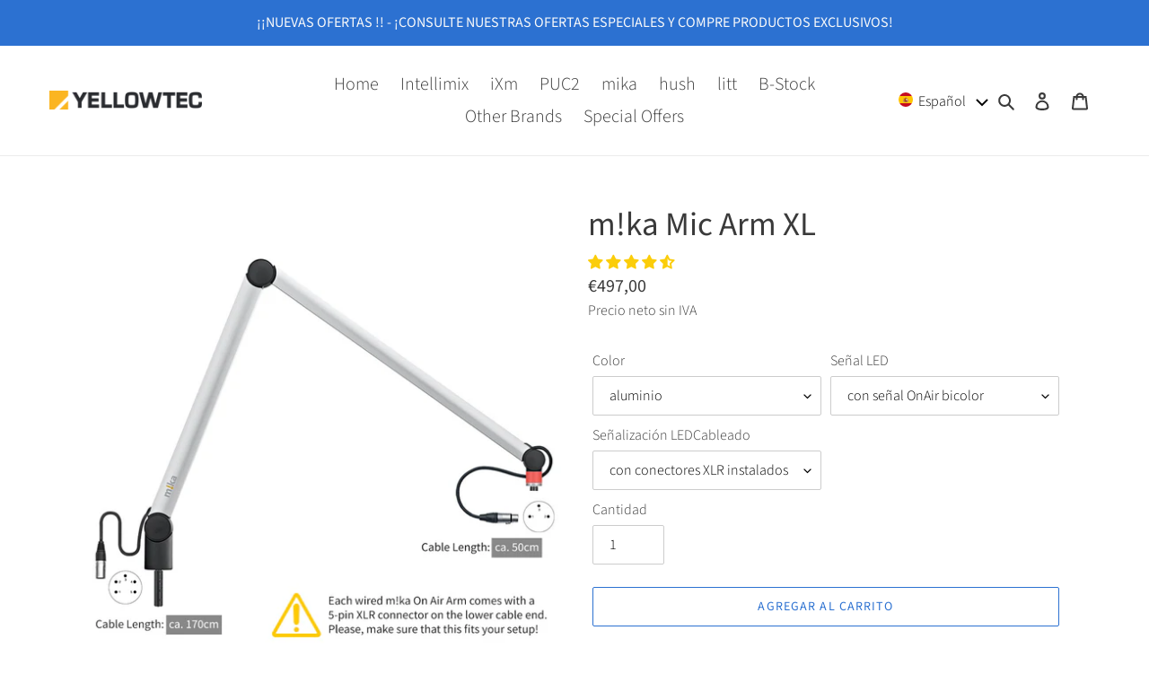

--- FILE ---
content_type: text/html; charset=utf-8
request_url: https://shop.yellowtec.com/es/collections/mika-arms/products/mika-mic-arm-xl
body_size: 77639
content:
<!doctype html>
<html class="no-js" lang="es">
<head>
<!-- Google Tag Manager -->
<script>(function(w,d,s,l,i){w[l]=w[l]||[];w[l].push({'gtm.start':
new Date().getTime(),event:'gtm.js'});var f=d.getElementsByTagName(s)[0],
j=d.createElement(s),dl=l!='dataLayer'?'&l='+l:'';j.async=true;j.src=
'https://www.googletagmanager.com/gtm.js?id='+i+dl;f.parentNode.insertBefore(j,f);
})(window,document,'script','dataLayer','GTM-KH6KKDT');</script>
<!-- End Google Tag Manager -->





<!-- Global site tag (gtag.js) - Google Analytics -->
<script async src="https://www.googletagmanager.com/gtag/js?id=G-M3LZN81T6W"></script>
<script>
  window.dataLayer = window.dataLayer || [];
  function gtag(){window.dataLayer.push(arguments);}
  gtag('js', new Date());

  gtag('config', 'G-M3LZN81T6W');
</script>
  <meta charset="utf-8">
  <meta http-equiv="X-UA-Compatible" content="IE=edge,chrome=1">
  <meta name="viewport" content="width=device-width,initial-scale=1">
  <meta name="theme-color" content="#2c71d1">

  <link rel="preconnect" href="https://cdn.shopify.com" crossorigin>
  <link rel="preconnect" href="https://fonts.shopify.com" crossorigin>
  <link rel="preconnect" href="https://monorail-edge.shopifysvc.com"><script src="https://ajax.googleapis.com/ajax/libs/jquery/2.2.4/jquery.min.js"></script>
  <link rel="preload" href="//shop.yellowtec.com/cdn/shop/t/1/assets/theme.css?v=172446047432695542811721750349" as="style">
  <link rel="preload" as="font" href="//shop.yellowtec.com/cdn/fonts/source_sans_pro/sourcesanspro_n4.50ae3e156aed9a794db7e94c4d00984c7b66616c.woff2" type="font/woff2" crossorigin>
  <link rel="preload" as="font" href="//shop.yellowtec.com/cdn/fonts/source_sans_pro/sourcesanspro_n3.f1c70856e459d6c7cac6b39dc007cd6db2de36a7.woff2" type="font/woff2" crossorigin>
  <link rel="preload" as="font" href="//shop.yellowtec.com/cdn/fonts/source_sans_pro/sourcesanspro_n7.41cbad1715ffa6489ec3aab1c16fda6d5bdf2235.woff2" type="font/woff2" crossorigin>
  <link rel="preload" href="//shop.yellowtec.com/cdn/shop/t/1/assets/theme.js?v=30814375221149591811721753366" as="script">
  <link rel="preload" href="//shop.yellowtec.com/cdn/shop/t/1/assets/lazysizes.js?v=63098554868324070131600260420" as="script"><link rel="canonical" href="https://shop.yellowtec.com/es/products/mika-mic-arm-xl"><link rel="shortcut icon" href="//shop.yellowtec.com/cdn/shop/files/Yellowtec_Shop_Favicon_32x32px_32x32.png?v=1614329364" type="image/png"><title>Arrange microphones with a m!ka Mic Arm XL from the Yellowtec Shop!</title><meta name="description" content="If you deal with large spaces between a microphone&#39;s mounting spot and the speaker&#39;s position, choose the XL-size m!ka Microphone Arm. As a long-distance solution, the mic boom allows you to bridge distances up to 107.5cm. It can equip even larger desks with microphones. Customize your mic’s position within seconds!"><!-- /snippets/social-meta-tags.liquid -->




<meta property="og:site_name" content="Yellowtec Shop">
<meta property="og:url" content="https://shop.yellowtec.com/es/products/mika-mic-arm-xl">
<meta property="og:title" content="Arrange microphones with a m!ka Mic Arm XL from the Yellowtec Shop!">
<meta property="og:type" content="product">
<meta property="og:description" content="If you deal with large spaces between a microphone&#39;s mounting spot and the speaker&#39;s position, choose the XL-size m!ka Microphone Arm. As a long-distance solution, the mic boom allows you to bridge distances up to 107.5cm. It can equip even larger desks with microphones. Customize your mic’s position within seconds!">

  <meta property="og:price:amount" content="389,00">
  <meta property="og:price:currency" content="EUR">

<meta property="og:image" content="http://shop.yellowtec.com/cdn/shop/products/mika_MicArm_XL_both_1200x1200.jpg?v=1619778338"><meta property="og:image" content="http://shop.yellowtec.com/cdn/shop/products/YT3305_mika_MicArm_XL_aluminum_OnAir_XLR_pins_1200x1200.jpg?v=1646837150"><meta property="og:image" content="http://shop.yellowtec.com/cdn/shop/products/YT3305_mika_MicArm_XL_aluminum_OnAir_cable_1200x1200.jpg?v=1646837150">
<meta property="og:image:secure_url" content="https://shop.yellowtec.com/cdn/shop/products/mika_MicArm_XL_both_1200x1200.jpg?v=1619778338"><meta property="og:image:secure_url" content="https://shop.yellowtec.com/cdn/shop/products/YT3305_mika_MicArm_XL_aluminum_OnAir_XLR_pins_1200x1200.jpg?v=1646837150"><meta property="og:image:secure_url" content="https://shop.yellowtec.com/cdn/shop/products/YT3305_mika_MicArm_XL_aluminum_OnAir_cable_1200x1200.jpg?v=1646837150">


  <meta name="twitter:site" content="@yellowtec">

<meta name="twitter:card" content="summary_large_image">
<meta name="twitter:title" content="Arrange microphones with a m!ka Mic Arm XL from the Yellowtec Shop!">
<meta name="twitter:description" content="If you deal with large spaces between a microphone&#39;s mounting spot and the speaker&#39;s position, choose the XL-size m!ka Microphone Arm. As a long-distance solution, the mic boom allows you to bridge distances up to 107.5cm. It can equip even larger desks with microphones. Customize your mic’s position within seconds!">

  
<style data-shopify>
:root {
    --color-text: #3a3a3a;
    --color-text-rgb: 58, 58, 58;
    --color-body-text: #3a3a3a;
    --color-sale-text: #e32c2b;
    --color-small-button-text-border: #3a3a3a;
    --color-text-field: #ffffff;
    --color-text-field-text: #000000;
    --color-text-field-text-rgb: 0, 0, 0;

    --color-btn-primary: #2c71d1;
    --color-btn-primary-darker: #235aa7;
    --color-btn-primary-text: #ffffff;

    --color-blankstate: rgba(58, 58, 58, 0.35);
    --color-blankstate-border: rgba(58, 58, 58, 0.2);
    --color-blankstate-background: rgba(58, 58, 58, 0.1);

    --color-text-focus:#606060;
    --color-overlay-text-focus:#e6e6e6;
    --color-btn-primary-focus:#235aa7;
    --color-btn-social-focus:#d2d2d2;
    --color-small-button-text-border-focus:#606060;
    --predictive-search-focus:#f2f2f2;

    --color-body: #ffffff;
    --color-bg: #ffffff;
    --color-bg-rgb: 255, 255, 255;
    --color-bg-alt: rgba(58, 58, 58, 0.05);
    --color-bg-currency-selector: rgba(58, 58, 58, 0.2);

    --color-overlay-title-text: #ffffff;
    --color-image-overlay: #c6b9ba;
    --color-image-overlay-rgb: 198, 185, 186;--opacity-image-overlay: 0.1;--hover-overlay-opacity: 0.5;

    --color-border: #ebebeb;
    --color-border-form: #cccccc;
    --color-border-form-darker: #b3b3b3;

    --svg-select-icon: url(//shop.yellowtec.com/cdn/shop/t/1/assets/ico-select.svg?v=29003672709104678581600260436);
    --slick-img-url: url(//shop.yellowtec.com/cdn/shop/t/1/assets/ajax-loader.gif?v=41356863302472015721600260419);

    --font-weight-body--bold: 700;
    --font-weight-body--bolder: 400;

    --font-stack-header: "Source Sans Pro", sans-serif;
    --font-style-header: normal;
    --font-weight-header: 400;

    --font-stack-body: "Source Sans Pro", sans-serif;
    --font-style-body: normal;
    --font-weight-body: 300;

    --font-size-header: 28;

    --font-size-base: 16;

    --font-h1-desktop: 37;
    --font-h1-mobile: 35;
    --font-h2-desktop: 21;
    --font-h2-mobile: 19;
    --font-h3-mobile: 21;
    --font-h4-desktop: 19;
    --font-h4-mobile: 17;
    --font-h5-desktop: 16;
    --font-h5-mobile: 14;
    --font-h6-desktop: 15;
    --font-h6-mobile: 13;

    --font-mega-title-large-desktop: 70;

    --font-rich-text-large: 18;
    --font-rich-text-small: 14;

    
--color-video-bg: #f2f2f2;

    
    --global-color-image-loader-primary: rgba(58, 58, 58, 0.06);
    --global-color-image-loader-secondary: rgba(58, 58, 58, 0.12);

	 
	--font-size-nav: 20px;
  }
</style>


  <style>*,::after,::before{box-sizing:border-box}body{margin:0}body,html{background-color:var(--color-body)}body,button{font-size:calc(var(--font-size-base) * 1px);font-family:var(--font-stack-body);font-style:var(--font-style-body);font-weight:var(--font-weight-body);color:var(--color-text);line-height:1.5}body,button{-webkit-font-smoothing:antialiased;-webkit-text-size-adjust:100%}.border-bottom{border-bottom:1px solid var(--color-border)}.btn--link{background-color:transparent;border:0;margin:0;color:var(--color-text);text-align:left}.text-right{text-align:right}.icon{display:inline-block;width:20px;height:20px;vertical-align:middle;fill:currentColor}.icon__fallback-text,.visually-hidden{position:absolute!important;overflow:hidden;clip:rect(0 0 0 0);height:1px;width:1px;margin:-1px;padding:0;border:0}svg.icon:not(.icon--full-color) circle,svg.icon:not(.icon--full-color) ellipse,svg.icon:not(.icon--full-color) g,svg.icon:not(.icon--full-color) line,svg.icon:not(.icon--full-color) path,svg.icon:not(.icon--full-color) polygon,svg.icon:not(.icon--full-color) polyline,svg.icon:not(.icon--full-color) rect,symbol.icon:not(.icon--full-color) circle,symbol.icon:not(.icon--full-color) ellipse,symbol.icon:not(.icon--full-color) g,symbol.icon:not(.icon--full-color) line,symbol.icon:not(.icon--full-color) path,symbol.icon:not(.icon--full-color) polygon,symbol.icon:not(.icon--full-color) polyline,symbol.icon:not(.icon--full-color) rect{fill:inherit;stroke:inherit}li{list-style:none}.list--inline{padding:0;margin:0}.list--inline>li{display:inline-block;margin-bottom:0;vertical-align:middle}a{color:var(--color-text);text-decoration:none}.h1,.h2,h1,h2{margin:0 0 17.5px;font-family:var(--font-stack-header);font-style:var(--font-style-header);font-weight:var(--font-weight-header);line-height:1.2;overflow-wrap:break-word;word-wrap:break-word}.h1 a,.h2 a,h1 a,h2 a{color:inherit;text-decoration:none;font-weight:inherit}.h1,h1{font-size:calc(((var(--font-h1-desktop))/ (var(--font-size-base))) * 1em);text-transform:none;letter-spacing:0}@media only screen and (max-width:749px){.h1,h1{font-size:calc(((var(--font-h1-mobile))/ (var(--font-size-base))) * 1em)}}.h2,h2{font-size:calc(((var(--font-h2-desktop))/ (var(--font-size-base))) * 1em);text-transform:uppercase;letter-spacing:.1em}@media only screen and (max-width:749px){.h2,h2{font-size:calc(((var(--font-h2-mobile))/ (var(--font-size-base))) * 1em)}}p{color:var(--color-body-text);margin:0 0 19.44444px}@media only screen and (max-width:749px){p{font-size:calc(((var(--font-size-base) - 1)/ (var(--font-size-base))) * 1em)}}p:last-child{margin-bottom:0}@media only screen and (max-width:749px){.small--hide{display:none!important}}.grid{list-style:none;margin:0;padding:0;margin-left:-30px}.grid::after{content:'';display:table;clear:both}@media only screen and (max-width:749px){.grid{margin-left:-22px}}.grid::after{content:'';display:table;clear:both}.grid--no-gutters{margin-left:0}.grid--no-gutters .grid__item{padding-left:0}.grid--table{display:table;table-layout:fixed;width:100%}.grid--table>.grid__item{float:none;display:table-cell;vertical-align:middle}.grid__item{float:left;padding-left:30px;width:100%}@media only screen and (max-width:749px){.grid__item{padding-left:22px}}.grid__item[class*="--push"]{position:relative}@media only screen and (min-width:750px){.medium-up--one-quarter{width:25%}.medium-up--push-one-third{width:33.33%}.medium-up--one-half{width:50%}.medium-up--push-one-third{left:33.33%;position:relative}}.site-header{position:relative;background-color:var(--color-body)}@media only screen and (max-width:749px){.site-header{border-bottom:1px solid var(--color-border)}}@media only screen and (min-width:750px){.site-header{padding:0 55px}.site-header.logo--center{padding-top:30px}}.site-header__logo{margin:15px 0}.logo-align--center .site-header__logo{text-align:center;margin:0 auto}@media only screen and (max-width:749px){.logo-align--center .site-header__logo{text-align:left;margin:15px 0}}@media only screen and (max-width:749px){.site-header__logo{padding-left:22px;text-align:left}.site-header__logo img{margin:0}}.site-header__logo-link{display:inline-block;word-break:break-word}@media only screen and (min-width:750px){.logo-align--center .site-header__logo-link{margin:0 auto}}.site-header__logo-image{display:block}@media only screen and (min-width:750px){.site-header__logo-image{margin:0 auto}}.site-header__logo-image img{width:100%}.site-header__logo-image--centered img{margin:0 auto}.site-header__logo img{display:block}.site-header__icons{position:relative;white-space:nowrap}@media only screen and (max-width:749px){.site-header__icons{width:auto;padding-right:13px}.site-header__icons .btn--link,.site-header__icons .site-header__cart{font-size:calc(((var(--font-size-base))/ (var(--font-size-base))) * 1em)}}.site-header__icons-wrapper{position:relative;display:-webkit-flex;display:-ms-flexbox;display:flex;width:100%;-ms-flex-align:center;-webkit-align-items:center;-moz-align-items:center;-ms-align-items:center;-o-align-items:center;align-items:center;-webkit-justify-content:flex-end;-ms-justify-content:flex-end;justify-content:flex-end}.site-header__account,.site-header__cart,.site-header__search{position:relative}.site-header__search.site-header__icon{display:none}@media only screen and (min-width:1400px){.site-header__search.site-header__icon{display:block}}.site-header__search-toggle{display:block}@media only screen and (min-width:750px){.site-header__account,.site-header__cart{padding:10px 11px}}.site-header__cart-title,.site-header__search-title{position:absolute!important;overflow:hidden;clip:rect(0 0 0 0);height:1px;width:1px;margin:-1px;padding:0;border:0;display:block;vertical-align:middle}.site-header__cart-title{margin-right:3px}.site-header__cart-count{display:flex;align-items:center;justify-content:center;position:absolute;right:.4rem;top:.2rem;font-weight:700;background-color:var(--color-btn-primary);color:var(--color-btn-primary-text);border-radius:50%;min-width:1em;height:1em}.site-header__cart-count span{font-family:HelveticaNeue,"Helvetica Neue",Helvetica,Arial,sans-serif;font-size:calc(11em / 16);line-height:1}@media only screen and (max-width:749px){.site-header__cart-count{top:calc(7em / 16);right:0;border-radius:50%;min-width:calc(19em / 16);height:calc(19em / 16)}}@media only screen and (max-width:749px){.site-header__cart-count span{padding:.25em calc(6em / 16);font-size:12px}}.site-header__menu{display:none}@media only screen and (max-width:749px){.site-header__icon{display:inline-block;vertical-align:middle;padding:10px 11px;margin:0}}@media only screen and (min-width:750px){.site-header__icon .icon-search{margin-right:3px}}.announcement-bar{z-index:10;position:relative;text-align:center;border-bottom:1px solid transparent;padding:2px}.announcement-bar__link{display:block}.announcement-bar__message{display:block;padding:11px 22px;font-size:calc(((16)/ (var(--font-size-base))) * 1em);font-weight:var(--font-weight-header)}@media only screen and (min-width:750px){.announcement-bar__message{padding-left:55px;padding-right:55px}}.site-nav{position:relative;padding:0;text-align:center;margin:25px 0}.site-nav a{padding:3px 10px}.site-nav__link{display:block;white-space:nowrap}.site-nav--centered .site-nav__link{padding-top:0}.site-nav__link .icon-chevron-down{width:calc(8em / 16);height:calc(8em / 16);margin-left:.5rem}.site-nav__label{border-bottom:1px solid transparent}.site-nav__link--active .site-nav__label{border-bottom-color:var(--color-text)}.site-nav__link--button{border:none;background-color:transparent;padding:3px 10px}.site-header__mobile-nav{z-index:11;position:relative;background-color:var(--color-body)}@media only screen and (max-width:749px){.site-header__mobile-nav{display:-webkit-flex;display:-ms-flexbox;display:flex;width:100%;-ms-flex-align:center;-webkit-align-items:center;-moz-align-items:center;-ms-align-items:center;-o-align-items:center;align-items:center}}.mobile-nav--open .icon-close{display:none}.main-content{opacity:0}.main-content .shopify-section{display:none}.main-content .shopify-section:first-child{display:inherit}.critical-hidden{display:none}</style>

  <script>
    window.performance.mark('debut:theme_stylesheet_loaded.start');

    function onLoadStylesheet() {
      performance.mark('debut:theme_stylesheet_loaded.end');
      performance.measure('debut:theme_stylesheet_loaded', 'debut:theme_stylesheet_loaded.start', 'debut:theme_stylesheet_loaded.end');

      var url = "//shop.yellowtec.com/cdn/shop/t/1/assets/theme.css?v=172446047432695542811721750349";
      var link = document.querySelector('link[href="' + url + '"]');
      link.loaded = true;
      link.dispatchEvent(new Event('load'));
    }
  </script>

  <link rel="stylesheet" href="//shop.yellowtec.com/cdn/shop/t/1/assets/theme.css?v=172446047432695542811721750349" type="text/css" media="print" onload="this.media='all';onLoadStylesheet()">

  <style>
    @font-face {
  font-family: "Source Sans Pro";
  font-weight: 400;
  font-style: normal;
  font-display: swap;
  src: url("//shop.yellowtec.com/cdn/fonts/source_sans_pro/sourcesanspro_n4.50ae3e156aed9a794db7e94c4d00984c7b66616c.woff2") format("woff2"),
       url("//shop.yellowtec.com/cdn/fonts/source_sans_pro/sourcesanspro_n4.d1662e048bd96ae7123e46600ff9744c0d84502d.woff") format("woff");
}

    @font-face {
  font-family: "Source Sans Pro";
  font-weight: 300;
  font-style: normal;
  font-display: swap;
  src: url("//shop.yellowtec.com/cdn/fonts/source_sans_pro/sourcesanspro_n3.f1c70856e459d6c7cac6b39dc007cd6db2de36a7.woff2") format("woff2"),
       url("//shop.yellowtec.com/cdn/fonts/source_sans_pro/sourcesanspro_n3.16ca38b458155b1bbaf530a39044aff8b1bea589.woff") format("woff");
}

    @font-face {
  font-family: "Source Sans Pro";
  font-weight: 700;
  font-style: normal;
  font-display: swap;
  src: url("//shop.yellowtec.com/cdn/fonts/source_sans_pro/sourcesanspro_n7.41cbad1715ffa6489ec3aab1c16fda6d5bdf2235.woff2") format("woff2"),
       url("//shop.yellowtec.com/cdn/fonts/source_sans_pro/sourcesanspro_n7.01173495588557d2be0eb2bb2ecdf8e4f01cf917.woff") format("woff");
}

    @font-face {
  font-family: "Source Sans Pro";
  font-weight: 400;
  font-style: normal;
  font-display: swap;
  src: url("//shop.yellowtec.com/cdn/fonts/source_sans_pro/sourcesanspro_n4.50ae3e156aed9a794db7e94c4d00984c7b66616c.woff2") format("woff2"),
       url("//shop.yellowtec.com/cdn/fonts/source_sans_pro/sourcesanspro_n4.d1662e048bd96ae7123e46600ff9744c0d84502d.woff") format("woff");
}

    @font-face {
  font-family: "Source Sans Pro";
  font-weight: 300;
  font-style: italic;
  font-display: swap;
  src: url("//shop.yellowtec.com/cdn/fonts/source_sans_pro/sourcesanspro_i3.0f3bfbf4b0413c7b3bed7a5907f237e04facd412.woff2") format("woff2"),
       url("//shop.yellowtec.com/cdn/fonts/source_sans_pro/sourcesanspro_i3.c7807cc00bfb19218f5bceba9fb64af636199464.woff") format("woff");
}

    @font-face {
  font-family: "Source Sans Pro";
  font-weight: 700;
  font-style: italic;
  font-display: swap;
  src: url("//shop.yellowtec.com/cdn/fonts/source_sans_pro/sourcesanspro_i7.98bb15b3a23880a6e1d86ade6dbb197526ff768d.woff2") format("woff2"),
       url("//shop.yellowtec.com/cdn/fonts/source_sans_pro/sourcesanspro_i7.6274cea5e22a575d33653322a4399caadffb1338.woff") format("woff");
}

  </style>

  <script>
    var theme = {
      breakpoints: {
        medium: 750,
        large: 990,
        widescreen: 1400
      },
      strings: {
        addToCart: "Agregar al carrito",
        soldOut: "Agotado",
        unavailable: "No disponible",
        regularPrice: "Precio habitual",
        salePrice: "Precio de venta",
        sale: "Oferta",
        fromLowestPrice: "de [price]",
        vendor: "Proveedor",
        showMore: "Ver más",
        showLess: "Mostrar menos",
        searchFor: "Buscar",
        addressError: "No se puede encontrar esa dirección",
        addressNoResults: "No results for that address",
        addressQueryLimit: "Se ha excedido el límite de uso de la API de Google . Considere la posibilidad de actualizar a un \u003ca href=\"https:\/\/developers.google.com\/maps\/premium\/usage-limits\"\u003ePlan Premium\u003c\/a\u003e.",
        authError: "Hubo un problema de autenticación con su cuenta de Google Maps.",
        newWindow: "Abre en una nueva ventana.",
        external: "Abre sitio externo.",
        newWindowExternal: "Abre sitio externo externo en una nueva ventana.",
        removeLabel: "Eliminar [product]",
        update: "Actualizar carrito",
        quantity: "Cantidad",
        discountedTotal: "Descuento total",
        regularTotal: "Precio regular total",
        priceColumn: "Ver la columna de Precio para detalles del descuento.",
        quantityMinimumMessage: "La cantidad debe ser 1 o más",
        cartError: "Se ha producido un error al actualizar tu carrito. Vuelve a intentarlo.",
        removedItemMessage: "Eliminó \u003cspan class=\"cart__removed-product-details\"\u003e([quantity]) [link]\u003c\/span\u003e de tu carrito de compra.",
        unitPrice: "Precio unitario",
        unitPriceSeparator: "por",
        oneCartCount: "1 artículo",
        otherCartCount: "[count] artículos",
        quantityLabel: "Cantidad: [count]",
        products: "Productos",
        loading: "Cargando",
        number_of_results: "[result_number] de [results_count]",
        number_of_results_found: "[results_count] resultados encontrados",
        one_result_found: "1 resultado encontrado"
      },
      moneyFormat: "€{{amount_with_comma_separator}}",
      moneyFormatWithCurrency: "€{{amount_with_comma_separator}} EUR",
      settings: {
        predictiveSearchEnabled: true,
        predictiveSearchShowPrice: true,
        predictiveSearchShowVendor: false
      },
      stylesheet: "//shop.yellowtec.com/cdn/shop/t/1/assets/theme.css?v=172446047432695542811721750349"
    }

    document.documentElement.className = document.documentElement.className.replace('no-js', 'js');
  </script><script src="//shop.yellowtec.com/cdn/shop/t/1/assets/theme.js?v=30814375221149591811721753366" defer="defer"></script>
  <script src="//shop.yellowtec.com/cdn/shop/t/1/assets/lazysizes.js?v=63098554868324070131600260420" async="async"></script>

  <script type="text/javascript">
    if (window.MSInputMethodContext && document.documentMode) {
      var scripts = document.getElementsByTagName('script')[0];
      var polyfill = document.createElement("script");
      polyfill.defer = true;
      polyfill.src = "//shop.yellowtec.com/cdn/shop/t/1/assets/ie11CustomProperties.min.js?v=146208399201472936201600260420";

      scripts.parentNode.insertBefore(polyfill, scripts);
    }
  </script>

  <script>window.performance && window.performance.mark && window.performance.mark('shopify.content_for_header.start');</script><meta id="shopify-digital-wallet" name="shopify-digital-wallet" content="/48534454436/digital_wallets/dialog">
<meta name="shopify-checkout-api-token" content="2fc18083057584bbc1b9a133cf7b1505">
<meta id="in-context-paypal-metadata" data-shop-id="48534454436" data-venmo-supported="false" data-environment="production" data-locale="es_ES" data-paypal-v4="true" data-currency="EUR">
<link rel="alternate" hreflang="x-default" href="https://shop.yellowtec.com/products/mika-mic-arm-xl">
<link rel="alternate" hreflang="en" href="https://shop.yellowtec.com/products/mika-mic-arm-xl">
<link rel="alternate" hreflang="de" href="https://shop.yellowtec.com/de/products/mika-mic-arm-xl">
<link rel="alternate" hreflang="es" href="https://shop.yellowtec.com/es/products/mika-mic-arm-xl">
<link rel="alternate" hreflang="fr" href="https://shop.yellowtec.com/fr/products/mika-mic-arm-xl">
<link rel="alternate" hreflang="en-ES" href="https://yellowtec-shop.myshopify.com/products/mika-mic-arm-xl">
<link rel="alternate" hreflang="de-ES" href="https://yellowtec-shop.myshopify.com/de/products/mika-mic-arm-xl">
<link rel="alternate" hreflang="en-CL" href="https://yellowtec-shop.myshopify.com/products/mika-mic-arm-xl">
<link rel="alternate" hreflang="de-CL" href="https://yellowtec-shop.myshopify.com/de/products/mika-mic-arm-xl">
<link rel="alternate" type="application/json+oembed" href="https://shop.yellowtec.com/es/products/mika-mic-arm-xl.oembed">
<script async="async" src="/checkouts/internal/preloads.js?locale=es-DE"></script>
<script id="apple-pay-shop-capabilities" type="application/json">{"shopId":48534454436,"countryCode":"DE","currencyCode":"EUR","merchantCapabilities":["supports3DS"],"merchantId":"gid:\/\/shopify\/Shop\/48534454436","merchantName":"Yellowtec Shop","requiredBillingContactFields":["postalAddress","email","phone"],"requiredShippingContactFields":["postalAddress","email","phone"],"shippingType":"shipping","supportedNetworks":["visa","maestro","masterCard"],"total":{"type":"pending","label":"Yellowtec Shop","amount":"1.00"},"shopifyPaymentsEnabled":true,"supportsSubscriptions":true}</script>
<script id="shopify-features" type="application/json">{"accessToken":"2fc18083057584bbc1b9a133cf7b1505","betas":["rich-media-storefront-analytics"],"domain":"shop.yellowtec.com","predictiveSearch":true,"shopId":48534454436,"locale":"es"}</script>
<script>var Shopify = Shopify || {};
Shopify.shop = "yellowtec-shop.myshopify.com";
Shopify.locale = "es";
Shopify.currency = {"active":"EUR","rate":"1.0"};
Shopify.country = "DE";
Shopify.theme = {"name":"Debut","id":111691563172,"schema_name":"Debut","schema_version":"17.4.1","theme_store_id":796,"role":"main"};
Shopify.theme.handle = "null";
Shopify.theme.style = {"id":null,"handle":null};
Shopify.cdnHost = "shop.yellowtec.com/cdn";
Shopify.routes = Shopify.routes || {};
Shopify.routes.root = "/es/";</script>
<script type="module">!function(o){(o.Shopify=o.Shopify||{}).modules=!0}(window);</script>
<script>!function(o){function n(){var o=[];function n(){o.push(Array.prototype.slice.apply(arguments))}return n.q=o,n}var t=o.Shopify=o.Shopify||{};t.loadFeatures=n(),t.autoloadFeatures=n()}(window);</script>
<script id="shop-js-analytics" type="application/json">{"pageType":"product"}</script>
<script defer="defer" async type="module" src="//shop.yellowtec.com/cdn/shopifycloud/shop-js/modules/v2/client.init-shop-cart-sync_BSQ69bm3.es.esm.js"></script>
<script defer="defer" async type="module" src="//shop.yellowtec.com/cdn/shopifycloud/shop-js/modules/v2/chunk.common_CIqZBrE6.esm.js"></script>
<script type="module">
  await import("//shop.yellowtec.com/cdn/shopifycloud/shop-js/modules/v2/client.init-shop-cart-sync_BSQ69bm3.es.esm.js");
await import("//shop.yellowtec.com/cdn/shopifycloud/shop-js/modules/v2/chunk.common_CIqZBrE6.esm.js");

  window.Shopify.SignInWithShop?.initShopCartSync?.({"fedCMEnabled":true,"windoidEnabled":true});

</script>
<script>(function() {
  var isLoaded = false;
  function asyncLoad() {
    if (isLoaded) return;
    isLoaded = true;
    var urls = ["https:\/\/gdprcdn.b-cdn.net\/js\/gdpr_cookie_consent.min.js?shop=yellowtec-shop.myshopify.com","https:\/\/tseish-app.connect.trustedshops.com\/esc.js?apiBaseUrl=aHR0cHM6Ly90c2Vpc2gtYXBwLmNvbm5lY3QudHJ1c3RlZHNob3BzLmNvbQ==\u0026instanceId=eWVsbG93dGVjLXNob3AubXlzaG9waWZ5LmNvbQ==\u0026shop=yellowtec-shop.myshopify.com"];
    for (var i = 0; i < urls.length; i++) {
      var s = document.createElement('script');
      s.type = 'text/javascript';
      s.async = true;
      s.src = urls[i];
      var x = document.getElementsByTagName('script')[0];
      x.parentNode.insertBefore(s, x);
    }
  };
  if(window.attachEvent) {
    window.attachEvent('onload', asyncLoad);
  } else {
    window.addEventListener('load', asyncLoad, false);
  }
})();</script>
<script id="__st">var __st={"a":48534454436,"offset":3600,"reqid":"d9d97aea-5f26-4f18-9d5c-198857142568-1768879395","pageurl":"shop.yellowtec.com\/es\/collections\/mika-arms\/products\/mika-mic-arm-xl","u":"4e5353b72dd7","p":"product","rtyp":"product","rid":6611533332644};</script>
<script>window.ShopifyPaypalV4VisibilityTracking = true;</script>
<script id="captcha-bootstrap">!function(){'use strict';const t='contact',e='account',n='new_comment',o=[[t,t],['blogs',n],['comments',n],[t,'customer']],c=[[e,'customer_login'],[e,'guest_login'],[e,'recover_customer_password'],[e,'create_customer']],r=t=>t.map((([t,e])=>`form[action*='/${t}']:not([data-nocaptcha='true']) input[name='form_type'][value='${e}']`)).join(','),a=t=>()=>t?[...document.querySelectorAll(t)].map((t=>t.form)):[];function s(){const t=[...o],e=r(t);return a(e)}const i='password',u='form_key',d=['recaptcha-v3-token','g-recaptcha-response','h-captcha-response',i],f=()=>{try{return window.sessionStorage}catch{return}},m='__shopify_v',_=t=>t.elements[u];function p(t,e,n=!1){try{const o=window.sessionStorage,c=JSON.parse(o.getItem(e)),{data:r}=function(t){const{data:e,action:n}=t;return t[m]||n?{data:e,action:n}:{data:t,action:n}}(c);for(const[e,n]of Object.entries(r))t.elements[e]&&(t.elements[e].value=n);n&&o.removeItem(e)}catch(o){console.error('form repopulation failed',{error:o})}}const l='form_type',E='cptcha';function T(t){t.dataset[E]=!0}const w=window,h=w.document,L='Shopify',v='ce_forms',y='captcha';let A=!1;((t,e)=>{const n=(g='f06e6c50-85a8-45c8-87d0-21a2b65856fe',I='https://cdn.shopify.com/shopifycloud/storefront-forms-hcaptcha/ce_storefront_forms_captcha_hcaptcha.v1.5.2.iife.js',D={infoText:'Protegido por hCaptcha',privacyText:'Privacidad',termsText:'Términos'},(t,e,n)=>{const o=w[L][v],c=o.bindForm;if(c)return c(t,g,e,D).then(n);var r;o.q.push([[t,g,e,D],n]),r=I,A||(h.body.append(Object.assign(h.createElement('script'),{id:'captcha-provider',async:!0,src:r})),A=!0)});var g,I,D;w[L]=w[L]||{},w[L][v]=w[L][v]||{},w[L][v].q=[],w[L][y]=w[L][y]||{},w[L][y].protect=function(t,e){n(t,void 0,e),T(t)},Object.freeze(w[L][y]),function(t,e,n,w,h,L){const[v,y,A,g]=function(t,e,n){const i=e?o:[],u=t?c:[],d=[...i,...u],f=r(d),m=r(i),_=r(d.filter((([t,e])=>n.includes(e))));return[a(f),a(m),a(_),s()]}(w,h,L),I=t=>{const e=t.target;return e instanceof HTMLFormElement?e:e&&e.form},D=t=>v().includes(t);t.addEventListener('submit',(t=>{const e=I(t);if(!e)return;const n=D(e)&&!e.dataset.hcaptchaBound&&!e.dataset.recaptchaBound,o=_(e),c=g().includes(e)&&(!o||!o.value);(n||c)&&t.preventDefault(),c&&!n&&(function(t){try{if(!f())return;!function(t){const e=f();if(!e)return;const n=_(t);if(!n)return;const o=n.value;o&&e.removeItem(o)}(t);const e=Array.from(Array(32),(()=>Math.random().toString(36)[2])).join('');!function(t,e){_(t)||t.append(Object.assign(document.createElement('input'),{type:'hidden',name:u})),t.elements[u].value=e}(t,e),function(t,e){const n=f();if(!n)return;const o=[...t.querySelectorAll(`input[type='${i}']`)].map((({name:t})=>t)),c=[...d,...o],r={};for(const[a,s]of new FormData(t).entries())c.includes(a)||(r[a]=s);n.setItem(e,JSON.stringify({[m]:1,action:t.action,data:r}))}(t,e)}catch(e){console.error('failed to persist form',e)}}(e),e.submit())}));const S=(t,e)=>{t&&!t.dataset[E]&&(n(t,e.some((e=>e===t))),T(t))};for(const o of['focusin','change'])t.addEventListener(o,(t=>{const e=I(t);D(e)&&S(e,y())}));const B=e.get('form_key'),M=e.get(l),P=B&&M;t.addEventListener('DOMContentLoaded',(()=>{const t=y();if(P)for(const e of t)e.elements[l].value===M&&p(e,B);[...new Set([...A(),...v().filter((t=>'true'===t.dataset.shopifyCaptcha))])].forEach((e=>S(e,t)))}))}(h,new URLSearchParams(w.location.search),n,t,e,['guest_login'])})(!0,!0)}();</script>
<script integrity="sha256-4kQ18oKyAcykRKYeNunJcIwy7WH5gtpwJnB7kiuLZ1E=" data-source-attribution="shopify.loadfeatures" defer="defer" src="//shop.yellowtec.com/cdn/shopifycloud/storefront/assets/storefront/load_feature-a0a9edcb.js" crossorigin="anonymous"></script>
<script data-source-attribution="shopify.dynamic_checkout.dynamic.init">var Shopify=Shopify||{};Shopify.PaymentButton=Shopify.PaymentButton||{isStorefrontPortableWallets:!0,init:function(){window.Shopify.PaymentButton.init=function(){};var t=document.createElement("script");t.src="https://shop.yellowtec.com/cdn/shopifycloud/portable-wallets/latest/portable-wallets.es.js",t.type="module",document.head.appendChild(t)}};
</script>
<script data-source-attribution="shopify.dynamic_checkout.buyer_consent">
  function portableWalletsHideBuyerConsent(e){var t=document.getElementById("shopify-buyer-consent"),n=document.getElementById("shopify-subscription-policy-button");t&&n&&(t.classList.add("hidden"),t.setAttribute("aria-hidden","true"),n.removeEventListener("click",e))}function portableWalletsShowBuyerConsent(e){var t=document.getElementById("shopify-buyer-consent"),n=document.getElementById("shopify-subscription-policy-button");t&&n&&(t.classList.remove("hidden"),t.removeAttribute("aria-hidden"),n.addEventListener("click",e))}window.Shopify?.PaymentButton&&(window.Shopify.PaymentButton.hideBuyerConsent=portableWalletsHideBuyerConsent,window.Shopify.PaymentButton.showBuyerConsent=portableWalletsShowBuyerConsent);
</script>
<script>
  function portableWalletsCleanup(e){e&&e.src&&console.error("Failed to load portable wallets script "+e.src);var t=document.querySelectorAll("shopify-accelerated-checkout .shopify-payment-button__skeleton, shopify-accelerated-checkout-cart .wallet-cart-button__skeleton"),e=document.getElementById("shopify-buyer-consent");for(let e=0;e<t.length;e++)t[e].remove();e&&e.remove()}function portableWalletsNotLoadedAsModule(e){e instanceof ErrorEvent&&"string"==typeof e.message&&e.message.includes("import.meta")&&"string"==typeof e.filename&&e.filename.includes("portable-wallets")&&(window.removeEventListener("error",portableWalletsNotLoadedAsModule),window.Shopify.PaymentButton.failedToLoad=e,"loading"===document.readyState?document.addEventListener("DOMContentLoaded",window.Shopify.PaymentButton.init):window.Shopify.PaymentButton.init())}window.addEventListener("error",portableWalletsNotLoadedAsModule);
</script>

<script type="module" src="https://shop.yellowtec.com/cdn/shopifycloud/portable-wallets/latest/portable-wallets.es.js" onError="portableWalletsCleanup(this)" crossorigin="anonymous"></script>
<script nomodule>
  document.addEventListener("DOMContentLoaded", portableWalletsCleanup);
</script>

<link id="shopify-accelerated-checkout-styles" rel="stylesheet" media="screen" href="https://shop.yellowtec.com/cdn/shopifycloud/portable-wallets/latest/accelerated-checkout-backwards-compat.css" crossorigin="anonymous">
<style id="shopify-accelerated-checkout-cart">
        #shopify-buyer-consent {
  margin-top: 1em;
  display: inline-block;
  width: 100%;
}

#shopify-buyer-consent.hidden {
  display: none;
}

#shopify-subscription-policy-button {
  background: none;
  border: none;
  padding: 0;
  text-decoration: underline;
  font-size: inherit;
  cursor: pointer;
}

#shopify-subscription-policy-button::before {
  box-shadow: none;
}

      </style>

<script>window.performance && window.performance.mark && window.performance.mark('shopify.content_for_header.end');</script>
  
<!-- Start of Judge.me Core -->
<link rel="dns-prefetch" href="https://cdn.judge.me/">
<script data-cfasync='false' class='jdgm-settings-script'>window.jdgmSettings={"pagination":5,"disable_web_reviews":false,"badge_no_review_text":"Sin reseñas","badge_n_reviews_text":"{{ n }} reseña/reseñas","badge_star_color":"#fbcd0a","hide_badge_preview_if_no_reviews":true,"badge_hide_text":false,"enforce_center_preview_badge":false,"widget_title":"Reseñas de Clientes","widget_open_form_text":"Escribir una reseña","widget_close_form_text":"Cancelar reseña","widget_refresh_page_text":"Actualizar página","widget_summary_text":"Basado en {{ number_of_reviews }} reseña/reseñas","widget_no_review_text":"Sé el primero en escribir una reseña","widget_name_field_text":"Nombre","widget_verified_name_field_text":"Nombre Verificado (público)","widget_name_placeholder_text":"Nombre","widget_required_field_error_text":"Este campo es obligatorio.","widget_email_field_text":"Dirección de correo electrónico","widget_verified_email_field_text":"Correo electrónico Verificado (privado, no se puede editar)","widget_email_placeholder_text":"Tu dirección de correo electrónico","widget_email_field_error_text":"Por favor, ingresa una dirección de correo electrónico válida.","widget_rating_field_text":"Calificación","widget_review_title_field_text":"Título de la Reseña","widget_review_title_placeholder_text":"Da un título a tu reseña","widget_review_body_field_text":"Contenido de la reseña","widget_review_body_placeholder_text":"Empieza a escribir aquí...","widget_pictures_field_text":"Imagen/Video (opcional)","widget_submit_review_text":"Enviar Reseña","widget_submit_verified_review_text":"Enviar Reseña Verificada","widget_submit_success_msg_with_auto_publish":"¡Gracias! Por favor, actualiza la página en unos momentos para ver tu reseña. Puedes eliminar o editar tu reseña iniciando sesión en \u003ca href='https://judge.me/login' target='_blank' rel='nofollow noopener'\u003eJudge.me\u003c/a\u003e","widget_submit_success_msg_no_auto_publish":"¡Gracias! Tu reseña se publicará tan pronto como sea aprobada por el administrador de la tienda. Puedes eliminar o editar tu reseña iniciando sesión en \u003ca href='https://judge.me/login' target='_blank' rel='nofollow noopener'\u003eJudge.me\u003c/a\u003e","widget_show_default_reviews_out_of_total_text":"Mostrando {{ n_reviews_shown }} de {{ n_reviews }} reseñas.","widget_show_all_link_text":"Mostrar todas","widget_show_less_link_text":"Mostrar menos","widget_author_said_text":"{{ reviewer_name }} dijo:","widget_days_text":"hace {{ n }} día/días","widget_weeks_text":"hace {{ n }} semana/semanas","widget_months_text":"hace {{ n }} mes/meses","widget_years_text":"hace {{ n }} año/años","widget_yesterday_text":"Ayer","widget_today_text":"Hoy","widget_replied_text":"\u003e\u003e {{ shop_name }} respondió:","widget_read_more_text":"Leer más","widget_reviewer_name_as_initial":"","widget_rating_filter_color":"","widget_rating_filter_see_all_text":"Ver todas las reseñas","widget_sorting_most_recent_text":"Más Recientes","widget_sorting_highest_rating_text":"Mayor Calificación","widget_sorting_lowest_rating_text":"Menor Calificación","widget_sorting_with_pictures_text":"Solo Imágenes","widget_sorting_most_helpful_text":"Más Útiles","widget_open_question_form_text":"Hacer una pregunta","widget_reviews_subtab_text":"Reseñas","widget_questions_subtab_text":"Preguntas","widget_question_label_text":"Pregunta","widget_answer_label_text":"Respuesta","widget_question_placeholder_text":"Escribe tu pregunta aquí","widget_submit_question_text":"Enviar Pregunta","widget_question_submit_success_text":"¡Gracias por tu pregunta! Te notificaremos una vez que sea respondida.","widget_star_color":"#fbcd0a","verified_badge_text":"Verificado","verified_badge_bg_color":"","verified_badge_text_color":"","verified_badge_placement":"left-of-reviewer-name","widget_review_max_height":"","widget_hide_border":false,"widget_social_share":false,"widget_thumb":false,"widget_review_location_show":false,"widget_location_format":"country_iso_code","all_reviews_include_out_of_store_products":true,"all_reviews_out_of_store_text":"(fuera de la tienda)","all_reviews_pagination":100,"all_reviews_product_name_prefix_text":"sobre","enable_review_pictures":false,"enable_question_anwser":false,"widget_theme":"","review_date_format":"dd/mm/yyyy","default_sort_method":"most-recent","widget_product_reviews_subtab_text":"Reseñas de Productos","widget_shop_reviews_subtab_text":"Reseñas de la Tienda","widget_other_products_reviews_text":"Reseñas para otros productos","widget_store_reviews_subtab_text":"Reseñas de la tienda","widget_no_store_reviews_text":"Esta tienda no ha recibido ninguna reseña todavía","widget_web_restriction_product_reviews_text":"Este producto no ha recibido ninguna reseña todavía","widget_no_items_text":"No se encontraron elementos","widget_show_more_text":"Mostrar más","widget_write_a_store_review_text":"Escribir una Reseña de la Tienda","widget_other_languages_heading":"Reseñas en Otros Idiomas","widget_translate_review_text":"Traducir reseña a {{ language }}","widget_translating_review_text":"Traduciendo...","widget_show_original_translation_text":"Mostrar original ({{ language }})","widget_translate_review_failed_text":"No se pudo traducir la reseña.","widget_translate_review_retry_text":"Reintentar","widget_translate_review_try_again_later_text":"Intentar más tarde","show_product_url_for_grouped_product":false,"widget_sorting_pictures_first_text":"Imágenes Primero","show_pictures_on_all_rev_page_mobile":false,"show_pictures_on_all_rev_page_desktop":false,"floating_tab_hide_mobile_install_preference":false,"floating_tab_button_name":"★ Reseñas","floating_tab_title":"Deja que los clientes hablen por nosotros","floating_tab_button_color":"","floating_tab_button_background_color":"","floating_tab_url":"","floating_tab_url_enabled":false,"floating_tab_tab_style":"text","all_reviews_text_badge_text":"Los clientes nos califican {{ shop.metafields.judgeme.all_reviews_rating | round: 1 }}/5 basado en {{ shop.metafields.judgeme.all_reviews_count }} reseñas.","all_reviews_text_badge_text_branded_style":"{{ shop.metafields.judgeme.all_reviews_rating | round: 1 }} de 5 estrellas basado en {{ shop.metafields.judgeme.all_reviews_count }} reseñas","is_all_reviews_text_badge_a_link":false,"show_stars_for_all_reviews_text_badge":false,"all_reviews_text_badge_url":"","all_reviews_text_style":"text","all_reviews_text_color_style":"judgeme_brand_color","all_reviews_text_color":"#108474","all_reviews_text_show_jm_brand":true,"featured_carousel_show_header":true,"featured_carousel_title":"Deja que los clientes hablen por nosotros","testimonials_carousel_title":"Los clientes nos dicen","videos_carousel_title":"Historias de clientes reales","cards_carousel_title":"Los clientes nos dicen","featured_carousel_count_text":"de {{ n }} reseñas","featured_carousel_add_link_to_all_reviews_page":false,"featured_carousel_url":"","featured_carousel_show_images":true,"featured_carousel_autoslide_interval":5,"featured_carousel_arrows_on_the_sides":false,"featured_carousel_height":250,"featured_carousel_width":80,"featured_carousel_image_size":0,"featured_carousel_image_height":250,"featured_carousel_arrow_color":"#eeeeee","verified_count_badge_style":"vintage","verified_count_badge_orientation":"horizontal","verified_count_badge_color_style":"judgeme_brand_color","verified_count_badge_color":"#108474","is_verified_count_badge_a_link":false,"verified_count_badge_url":"","verified_count_badge_show_jm_brand":true,"widget_rating_preset_default":5,"widget_first_sub_tab":"product-reviews","widget_show_histogram":true,"widget_histogram_use_custom_color":false,"widget_pagination_use_custom_color":false,"widget_star_use_custom_color":true,"widget_verified_badge_use_custom_color":false,"widget_write_review_use_custom_color":false,"picture_reminder_submit_button":"Subir Imágenes","enable_review_videos":false,"mute_video_by_default":false,"widget_sorting_videos_first_text":"Videos Primero","widget_review_pending_text":"Pendiente","featured_carousel_items_for_large_screen":3,"social_share_options_order":"Facebook,Twitter","remove_microdata_snippet":false,"disable_json_ld":false,"enable_json_ld_products":false,"preview_badge_show_question_text":false,"preview_badge_no_question_text":"Sin preguntas","preview_badge_n_question_text":"{{ number_of_questions }} pregunta/preguntas","qa_badge_show_icon":false,"qa_badge_position":"same-row","remove_judgeme_branding":true,"widget_add_search_bar":false,"widget_search_bar_placeholder":"Buscar","widget_sorting_verified_only_text":"Solo verificadas","featured_carousel_theme":"default","featured_carousel_show_rating":true,"featured_carousel_show_title":true,"featured_carousel_show_body":true,"featured_carousel_show_date":false,"featured_carousel_show_reviewer":true,"featured_carousel_show_product":false,"featured_carousel_header_background_color":"#108474","featured_carousel_header_text_color":"#ffffff","featured_carousel_name_product_separator":"reviewed","featured_carousel_full_star_background":"#108474","featured_carousel_empty_star_background":"#dadada","featured_carousel_vertical_theme_background":"#f9fafb","featured_carousel_verified_badge_enable":false,"featured_carousel_verified_badge_color":"#108474","featured_carousel_border_style":"round","featured_carousel_review_line_length_limit":3,"featured_carousel_more_reviews_button_text":"Leer más reseñas","featured_carousel_view_product_button_text":"Ver producto","all_reviews_page_load_reviews_on":"scroll","all_reviews_page_load_more_text":"Cargar Más Reseñas","disable_fb_tab_reviews":false,"enable_ajax_cdn_cache":false,"widget_public_name_text":"mostrado públicamente como","default_reviewer_name":"John Smith","default_reviewer_name_has_non_latin":true,"widget_reviewer_anonymous":"Anónimo","medals_widget_title":"Medallas de Reseñas Judge.me","medals_widget_background_color":"#f9fafb","medals_widget_position":"footer_all_pages","medals_widget_border_color":"#f9fafb","medals_widget_verified_text_position":"left","medals_widget_use_monochromatic_version":false,"medals_widget_elements_color":"#108474","show_reviewer_avatar":true,"widget_invalid_yt_video_url_error_text":"No es una URL de video de YouTube","widget_max_length_field_error_text":"Por favor, ingresa no más de {0} caracteres.","widget_show_country_flag":false,"widget_show_collected_via_shop_app":true,"widget_verified_by_shop_badge_style":"light","widget_verified_by_shop_text":"Verificado por la Tienda","widget_show_photo_gallery":false,"widget_load_with_code_splitting":true,"widget_ugc_install_preference":false,"widget_ugc_title":"Hecho por nosotros, Compartido por ti","widget_ugc_subtitle":"Etiquétanos para ver tu imagen destacada en nuestra página","widget_ugc_arrows_color":"#ffffff","widget_ugc_primary_button_text":"Comprar Ahora","widget_ugc_primary_button_background_color":"#108474","widget_ugc_primary_button_text_color":"#ffffff","widget_ugc_primary_button_border_width":"0","widget_ugc_primary_button_border_style":"none","widget_ugc_primary_button_border_color":"#108474","widget_ugc_primary_button_border_radius":"25","widget_ugc_secondary_button_text":"Cargar Más","widget_ugc_secondary_button_background_color":"#ffffff","widget_ugc_secondary_button_text_color":"#108474","widget_ugc_secondary_button_border_width":"2","widget_ugc_secondary_button_border_style":"solid","widget_ugc_secondary_button_border_color":"#108474","widget_ugc_secondary_button_border_radius":"25","widget_ugc_reviews_button_text":"Ver Reseñas","widget_ugc_reviews_button_background_color":"#ffffff","widget_ugc_reviews_button_text_color":"#108474","widget_ugc_reviews_button_border_width":"2","widget_ugc_reviews_button_border_style":"solid","widget_ugc_reviews_button_border_color":"#108474","widget_ugc_reviews_button_border_radius":"25","widget_ugc_reviews_button_link_to":"judgeme-reviews-page","widget_ugc_show_post_date":true,"widget_ugc_max_width":"800","widget_rating_metafield_value_type":true,"widget_primary_color":"#108474","widget_enable_secondary_color":false,"widget_secondary_color":"#edf5f5","widget_summary_average_rating_text":"{{ average_rating }} de 5","widget_media_grid_title":"Fotos y videos de clientes","widget_media_grid_see_more_text":"Ver más","widget_round_style":false,"widget_show_product_medals":true,"widget_verified_by_judgeme_text":"Verificado por Judge.me","widget_show_store_medals":true,"widget_verified_by_judgeme_text_in_store_medals":"Verificado por Judge.me","widget_media_field_exceed_quantity_message":"Lo sentimos, solo podemos aceptar {{ max_media }} para una reseña.","widget_media_field_exceed_limit_message":"{{ file_name }} es demasiado grande, por favor selecciona un {{ media_type }} menor a {{ size_limit }}MB.","widget_review_submitted_text":"¡Reseña Enviada!","widget_question_submitted_text":"¡Pregunta Enviada!","widget_close_form_text_question":"Cancelar","widget_write_your_answer_here_text":"Escribe tu respuesta aquí","widget_enabled_branded_link":true,"widget_show_collected_by_judgeme":false,"widget_reviewer_name_color":"","widget_write_review_text_color":"","widget_write_review_bg_color":"","widget_collected_by_judgeme_text":"recopilado por Judge.me","widget_pagination_type":"standard","widget_load_more_text":"Cargar Más","widget_load_more_color":"#108474","widget_full_review_text":"Reseña Completa","widget_read_more_reviews_text":"Leer Más Reseñas","widget_read_questions_text":"Leer Preguntas","widget_questions_and_answers_text":"Preguntas y Respuestas","widget_verified_by_text":"Verificado por","widget_verified_text":"Verificado","widget_number_of_reviews_text":"{{ number_of_reviews }} reseñas","widget_back_button_text":"Atrás","widget_next_button_text":"Siguiente","widget_custom_forms_filter_button":"Filtros","custom_forms_style":"vertical","widget_show_review_information":false,"how_reviews_are_collected":"¿Cómo se recopilan las reseñas?","widget_show_review_keywords":false,"widget_gdpr_statement":"Cómo usamos tus datos: Solo te contactaremos sobre la reseña que dejaste, y solo si es necesario. Al enviar tu reseña, aceptas los \u003ca href='https://judge.me/terms' target='_blank' rel='nofollow noopener'\u003etérminos\u003c/a\u003e, \u003ca href='https://judge.me/privacy' target='_blank' rel='nofollow noopener'\u003eprivacidad\u003c/a\u003e y \u003ca href='https://judge.me/content-policy' target='_blank' rel='nofollow noopener'\u003epolíticas de contenido\u003c/a\u003e de Judge.me.","widget_multilingual_sorting_enabled":false,"widget_translate_review_content_enabled":false,"widget_translate_review_content_method":"manual","popup_widget_review_selection":"automatically_with_pictures","popup_widget_round_border_style":true,"popup_widget_show_title":true,"popup_widget_show_body":true,"popup_widget_show_reviewer":false,"popup_widget_show_product":true,"popup_widget_show_pictures":true,"popup_widget_use_review_picture":true,"popup_widget_show_on_home_page":true,"popup_widget_show_on_product_page":true,"popup_widget_show_on_collection_page":true,"popup_widget_show_on_cart_page":true,"popup_widget_position":"bottom_left","popup_widget_first_review_delay":5,"popup_widget_duration":5,"popup_widget_interval":5,"popup_widget_review_count":5,"popup_widget_hide_on_mobile":true,"review_snippet_widget_round_border_style":true,"review_snippet_widget_card_color":"#FFFFFF","review_snippet_widget_slider_arrows_background_color":"#FFFFFF","review_snippet_widget_slider_arrows_color":"#000000","review_snippet_widget_star_color":"#108474","show_product_variant":false,"all_reviews_product_variant_label_text":"Variante: ","widget_show_verified_branding":false,"widget_ai_summary_title":"Los clientes dicen","widget_ai_summary_disclaimer":"Resumen de reseñas impulsado por IA basado en reseñas recientes de clientes","widget_show_ai_summary":false,"widget_show_ai_summary_bg":false,"widget_show_review_title_input":true,"redirect_reviewers_invited_via_email":"review_widget","request_store_review_after_product_review":false,"request_review_other_products_in_order":false,"review_form_color_scheme":"default","review_form_corner_style":"square","review_form_star_color":{},"review_form_text_color":"#333333","review_form_background_color":"#ffffff","review_form_field_background_color":"#fafafa","review_form_button_color":{},"review_form_button_text_color":"#ffffff","review_form_modal_overlay_color":"#000000","review_content_screen_title_text":"¿Cómo calificarías este producto?","review_content_introduction_text":"Nos encantaría que compartieras un poco sobre tu experiencia.","store_review_form_title_text":"¿Cómo calificarías esta tienda?","store_review_form_introduction_text":"Nos encantaría que compartieras un poco sobre tu experiencia.","show_review_guidance_text":true,"one_star_review_guidance_text":"Pobre","five_star_review_guidance_text":"Excelente","customer_information_screen_title_text":"Sobre ti","customer_information_introduction_text":"Por favor, cuéntanos más sobre ti.","custom_questions_screen_title_text":"Tu experiencia en más detalle","custom_questions_introduction_text":"Aquí hay algunas preguntas para ayudarnos a entender más sobre tu experiencia.","review_submitted_screen_title_text":"¡Gracias por tu reseña!","review_submitted_screen_thank_you_text":"La estamos procesando y aparecerá en la tienda pronto.","review_submitted_screen_email_verification_text":"Por favor, confirma tu correo electrónico haciendo clic en el enlace que acabamos de enviarte. Esto nos ayuda a mantener las reseñas auténticas.","review_submitted_request_store_review_text":"¿Te gustaría compartir tu experiencia de compra con nosotros?","review_submitted_review_other_products_text":"¿Te gustaría reseñar estos productos?","store_review_screen_title_text":"¿Te gustaría compartir tu experiencia de compra con nosotros?","store_review_introduction_text":"Valoramos tu opinión y la utilizamos para mejorar. Por favor, comparte cualquier pensamiento o sugerencia que tengas.","reviewer_media_screen_title_picture_text":"Compartir una foto","reviewer_media_introduction_picture_text":"Sube una foto para apoyar tu reseña.","reviewer_media_screen_title_video_text":"Compartir un video","reviewer_media_introduction_video_text":"Sube un video para apoyar tu reseña.","reviewer_media_screen_title_picture_or_video_text":"Compartir una foto o video","reviewer_media_introduction_picture_or_video_text":"Sube una foto o video para apoyar tu reseña.","reviewer_media_youtube_url_text":"Pega tu URL de Youtube aquí","advanced_settings_next_step_button_text":"Siguiente","advanced_settings_close_review_button_text":"Cerrar","modal_write_review_flow":false,"write_review_flow_required_text":"Obligatorio","write_review_flow_privacy_message_text":"Respetamos tu privacidad.","write_review_flow_anonymous_text":"Reseña como anónimo","write_review_flow_visibility_text":"No será visible para otros clientes.","write_review_flow_multiple_selection_help_text":"Selecciona tantos como quieras","write_review_flow_single_selection_help_text":"Selecciona una opción","write_review_flow_required_field_error_text":"Este campo es obligatorio","write_review_flow_invalid_email_error_text":"Por favor ingresa una dirección de correo válida","write_review_flow_max_length_error_text":"Máx. {{ max_length }} caracteres.","write_review_flow_media_upload_text":"\u003cb\u003eHaz clic para subir\u003c/b\u003e o arrastrar y soltar","write_review_flow_gdpr_statement":"Solo te contactaremos sobre tu reseña si es necesario. Al enviar tu reseña, aceptas nuestros \u003ca href='https://judge.me/terms' target='_blank' rel='nofollow noopener'\u003etérminos y condiciones\u003c/a\u003e y \u003ca href='https://judge.me/privacy' target='_blank' rel='nofollow noopener'\u003epolítica de privacidad\u003c/a\u003e.","rating_only_reviews_enabled":false,"show_negative_reviews_help_screen":false,"new_review_flow_help_screen_rating_threshold":3,"negative_review_resolution_screen_title_text":"Cuéntanos más","negative_review_resolution_text":"Tu experiencia es importante para nosotros. Si hubo problemas con tu compra, estamos aquí para ayudar. No dudes en contactarnos, nos encantaría la oportunidad de arreglar las cosas.","negative_review_resolution_button_text":"Contáctanos","negative_review_resolution_proceed_with_review_text":"Deja una reseña","negative_review_resolution_subject":"Problema con la compra de {{ shop_name }}.{{ order_name }}","preview_badge_collection_page_install_status":false,"widget_review_custom_css":"","preview_badge_custom_css":"","preview_badge_stars_count":"5-stars","featured_carousel_custom_css":"","floating_tab_custom_css":"","all_reviews_widget_custom_css":"","medals_widget_custom_css":"","verified_badge_custom_css":"","all_reviews_text_custom_css":"","transparency_badges_collected_via_store_invite":false,"transparency_badges_from_another_provider":false,"transparency_badges_collected_from_store_visitor":false,"transparency_badges_collected_by_verified_review_provider":false,"transparency_badges_earned_reward":false,"transparency_badges_collected_via_store_invite_text":"Reseña recopilada a través de una invitación al negocio","transparency_badges_from_another_provider_text":"Reseña recopilada de otro proveedor","transparency_badges_collected_from_store_visitor_text":"Reseña recopilada de un visitante del negocio","transparency_badges_written_in_google_text":"Reseña escrita en Google","transparency_badges_written_in_etsy_text":"Reseña escrita en Etsy","transparency_badges_written_in_shop_app_text":"Reseña escrita en Shop App","transparency_badges_earned_reward_text":"Reseña ganó una recompensa para una futura compra","product_review_widget_per_page":10,"widget_store_review_label_text":"Reseña de la tienda","checkout_comment_extension_title_on_product_page":"Customer Comments","checkout_comment_extension_num_latest_comment_show":5,"checkout_comment_extension_format":"name_and_timestamp","checkout_comment_customer_name":"last_initial","checkout_comment_comment_notification":true,"preview_badge_collection_page_install_preference":true,"preview_badge_home_page_install_preference":false,"preview_badge_product_page_install_preference":true,"review_widget_install_preference":"","review_carousel_install_preference":false,"floating_reviews_tab_install_preference":"none","verified_reviews_count_badge_install_preference":false,"all_reviews_text_install_preference":false,"review_widget_best_location":true,"judgeme_medals_install_preference":false,"review_widget_revamp_enabled":false,"review_widget_qna_enabled":false,"review_widget_header_theme":"minimal","review_widget_widget_title_enabled":true,"review_widget_header_text_size":"medium","review_widget_header_text_weight":"regular","review_widget_average_rating_style":"compact","review_widget_bar_chart_enabled":true,"review_widget_bar_chart_type":"numbers","review_widget_bar_chart_style":"standard","review_widget_expanded_media_gallery_enabled":false,"review_widget_reviews_section_theme":"standard","review_widget_image_style":"thumbnails","review_widget_review_image_ratio":"square","review_widget_stars_size":"medium","review_widget_verified_badge":"standard_text","review_widget_review_title_text_size":"medium","review_widget_review_text_size":"medium","review_widget_review_text_length":"medium","review_widget_number_of_columns_desktop":3,"review_widget_carousel_transition_speed":5,"review_widget_custom_questions_answers_display":"always","review_widget_button_text_color":"#FFFFFF","review_widget_text_color":"#000000","review_widget_lighter_text_color":"#7B7B7B","review_widget_corner_styling":"soft","review_widget_review_word_singular":"reseña","review_widget_review_word_plural":"reseñas","review_widget_voting_label":"¿Útil?","review_widget_shop_reply_label":"Respuesta de {{ shop_name }}:","review_widget_filters_title":"Filtros","qna_widget_question_word_singular":"Pregunta","qna_widget_question_word_plural":"Preguntas","qna_widget_answer_reply_label":"Respuesta de {{ answerer_name }}:","qna_content_screen_title_text":"Preguntar sobre este producto","qna_widget_question_required_field_error_text":"Por favor, ingrese su pregunta.","qna_widget_flow_gdpr_statement":"Solo te contactaremos sobre tu pregunta si es necesario. Al enviar tu pregunta, aceptas nuestros \u003ca href='https://judge.me/terms' target='_blank' rel='nofollow noopener'\u003etérminos y condiciones\u003c/a\u003e y \u003ca href='https://judge.me/privacy' target='_blank' rel='nofollow noopener'\u003epolítica de privacidad\u003c/a\u003e.","qna_widget_question_submitted_text":"¡Gracias por tu pregunta!","qna_widget_close_form_text_question":"Cerrar","qna_widget_question_submit_success_text":"Te informaremos por correo electrónico cuando te respondamos tu pregunta.","all_reviews_widget_v2025_enabled":false,"all_reviews_widget_v2025_header_theme":"default","all_reviews_widget_v2025_widget_title_enabled":true,"all_reviews_widget_v2025_header_text_size":"medium","all_reviews_widget_v2025_header_text_weight":"regular","all_reviews_widget_v2025_average_rating_style":"compact","all_reviews_widget_v2025_bar_chart_enabled":true,"all_reviews_widget_v2025_bar_chart_type":"numbers","all_reviews_widget_v2025_bar_chart_style":"standard","all_reviews_widget_v2025_expanded_media_gallery_enabled":false,"all_reviews_widget_v2025_show_store_medals":true,"all_reviews_widget_v2025_show_photo_gallery":true,"all_reviews_widget_v2025_show_review_keywords":false,"all_reviews_widget_v2025_show_ai_summary":false,"all_reviews_widget_v2025_show_ai_summary_bg":false,"all_reviews_widget_v2025_add_search_bar":false,"all_reviews_widget_v2025_default_sort_method":"most-recent","all_reviews_widget_v2025_reviews_per_page":10,"all_reviews_widget_v2025_reviews_section_theme":"default","all_reviews_widget_v2025_image_style":"thumbnails","all_reviews_widget_v2025_review_image_ratio":"square","all_reviews_widget_v2025_stars_size":"medium","all_reviews_widget_v2025_verified_badge":"bold_badge","all_reviews_widget_v2025_review_title_text_size":"medium","all_reviews_widget_v2025_review_text_size":"medium","all_reviews_widget_v2025_review_text_length":"medium","all_reviews_widget_v2025_number_of_columns_desktop":3,"all_reviews_widget_v2025_carousel_transition_speed":5,"all_reviews_widget_v2025_custom_questions_answers_display":"always","all_reviews_widget_v2025_show_product_variant":false,"all_reviews_widget_v2025_show_reviewer_avatar":true,"all_reviews_widget_v2025_reviewer_name_as_initial":"","all_reviews_widget_v2025_review_location_show":false,"all_reviews_widget_v2025_location_format":"","all_reviews_widget_v2025_show_country_flag":false,"all_reviews_widget_v2025_verified_by_shop_badge_style":"light","all_reviews_widget_v2025_social_share":false,"all_reviews_widget_v2025_social_share_options_order":"Facebook,Twitter,LinkedIn,Pinterest","all_reviews_widget_v2025_pagination_type":"standard","all_reviews_widget_v2025_button_text_color":"#FFFFFF","all_reviews_widget_v2025_text_color":"#000000","all_reviews_widget_v2025_lighter_text_color":"#7B7B7B","all_reviews_widget_v2025_corner_styling":"soft","all_reviews_widget_v2025_title":"Reseñas de clientes","all_reviews_widget_v2025_ai_summary_title":"Los clientes dicen sobre esta tienda","all_reviews_widget_v2025_no_review_text":"Sé el primero en escribir una reseña","platform":"shopify","branding_url":"https://app.judge.me/reviews/stores/shop.yellowtec.com","branding_text":"Powered by Judge.me","locale":"es","reply_name":"Yellowtec Shop","widget_version":"2.1","footer":true,"autopublish":false,"review_dates":true,"enable_custom_form":false,"shop_use_review_site":true,"shop_locale":"en","enable_multi_locales_translations":true,"show_review_title_input":true,"review_verification_email_status":"never","can_be_branded":true,"reply_name_text":"Yellowtec Shop"};</script> <style class='jdgm-settings-style'>.jdgm-xx{left:0}:not(.jdgm-prev-badge__stars)>.jdgm-star{color:#fbcd0a}.jdgm-histogram .jdgm-star.jdgm-star{color:#fbcd0a}.jdgm-preview-badge .jdgm-star.jdgm-star{color:#fbcd0a}.jdgm-prev-badge[data-average-rating='0.00']{display:none !important}.jdgm-author-all-initials{display:none !important}.jdgm-author-last-initial{display:none !important}.jdgm-rev-widg__title{visibility:hidden}.jdgm-rev-widg__summary-text{visibility:hidden}.jdgm-prev-badge__text{visibility:hidden}.jdgm-rev__replier:before{content:'Yellowtec Shop'}.jdgm-rev__prod-link-prefix:before{content:'sobre'}.jdgm-rev__variant-label:before{content:'Variante: '}.jdgm-rev__out-of-store-text:before{content:'(fuera de la tienda)'}@media only screen and (min-width: 768px){.jdgm-rev__pics .jdgm-rev_all-rev-page-picture-separator,.jdgm-rev__pics .jdgm-rev__product-picture{display:none}}@media only screen and (max-width: 768px){.jdgm-rev__pics .jdgm-rev_all-rev-page-picture-separator,.jdgm-rev__pics .jdgm-rev__product-picture{display:none}}.jdgm-preview-badge[data-template="index"]{display:none !important}.jdgm-verified-count-badget[data-from-snippet="true"]{display:none !important}.jdgm-carousel-wrapper[data-from-snippet="true"]{display:none !important}.jdgm-all-reviews-text[data-from-snippet="true"]{display:none !important}.jdgm-medals-section[data-from-snippet="true"]{display:none !important}.jdgm-ugc-media-wrapper[data-from-snippet="true"]{display:none !important}.jdgm-rev__transparency-badge[data-badge-type="review_collected_via_store_invitation"]{display:none !important}.jdgm-rev__transparency-badge[data-badge-type="review_collected_from_another_provider"]{display:none !important}.jdgm-rev__transparency-badge[data-badge-type="review_collected_from_store_visitor"]{display:none !important}.jdgm-rev__transparency-badge[data-badge-type="review_written_in_etsy"]{display:none !important}.jdgm-rev__transparency-badge[data-badge-type="review_written_in_google_business"]{display:none !important}.jdgm-rev__transparency-badge[data-badge-type="review_written_in_shop_app"]{display:none !important}.jdgm-rev__transparency-badge[data-badge-type="review_earned_for_future_purchase"]{display:none !important}
</style> <style class='jdgm-settings-style'></style>

  
  
  
  <style class='jdgm-miracle-styles'>
  @-webkit-keyframes jdgm-spin{0%{-webkit-transform:rotate(0deg);-ms-transform:rotate(0deg);transform:rotate(0deg)}100%{-webkit-transform:rotate(359deg);-ms-transform:rotate(359deg);transform:rotate(359deg)}}@keyframes jdgm-spin{0%{-webkit-transform:rotate(0deg);-ms-transform:rotate(0deg);transform:rotate(0deg)}100%{-webkit-transform:rotate(359deg);-ms-transform:rotate(359deg);transform:rotate(359deg)}}@font-face{font-family:'JudgemeStar';src:url("[data-uri]") format("woff");font-weight:normal;font-style:normal}.jdgm-star{font-family:'JudgemeStar';display:inline !important;text-decoration:none !important;padding:0 4px 0 0 !important;margin:0 !important;font-weight:bold;opacity:1;-webkit-font-smoothing:antialiased;-moz-osx-font-smoothing:grayscale}.jdgm-star:hover{opacity:1}.jdgm-star:last-of-type{padding:0 !important}.jdgm-star.jdgm--on:before{content:"\e000"}.jdgm-star.jdgm--off:before{content:"\e001"}.jdgm-star.jdgm--half:before{content:"\e002"}.jdgm-widget *{margin:0;line-height:1.4;-webkit-box-sizing:border-box;-moz-box-sizing:border-box;box-sizing:border-box;-webkit-overflow-scrolling:touch}.jdgm-hidden{display:none !important;visibility:hidden !important}.jdgm-temp-hidden{display:none}.jdgm-spinner{width:40px;height:40px;margin:auto;border-radius:50%;border-top:2px solid #eee;border-right:2px solid #eee;border-bottom:2px solid #eee;border-left:2px solid #ccc;-webkit-animation:jdgm-spin 0.8s infinite linear;animation:jdgm-spin 0.8s infinite linear}.jdgm-prev-badge{display:block !important}

</style>


  
  
   


<script data-cfasync='false' class='jdgm-script'>
!function(e){window.jdgm=window.jdgm||{},jdgm.CDN_HOST="https://cdn.judge.me/",
jdgm.docReady=function(d){(e.attachEvent?"complete"===e.readyState:"loading"!==e.readyState)?
setTimeout(d,0):e.addEventListener("DOMContentLoaded",d)},jdgm.loadCSS=function(d,t,o,s){
!o&&jdgm.loadCSS.requestedUrls.indexOf(d)>=0||(jdgm.loadCSS.requestedUrls.push(d),
(s=e.createElement("link")).rel="stylesheet",s.class="jdgm-stylesheet",s.media="nope!",
s.href=d,s.onload=function(){this.media="all",t&&setTimeout(t)},e.body.appendChild(s))},
jdgm.loadCSS.requestedUrls=[],jdgm.docReady(function(){(window.jdgmLoadCSS||e.querySelectorAll(
".jdgm-widget, .jdgm-all-reviews-page").length>0)&&(jdgmSettings.widget_load_with_code_splitting?
parseFloat(jdgmSettings.widget_version)>=3?jdgm.loadCSS(jdgm.CDN_HOST+"widget_v3/base.css"):
jdgm.loadCSS(jdgm.CDN_HOST+"widget/base.css"):jdgm.loadCSS(jdgm.CDN_HOST+"shopify_v2.css"))})}(document);
</script>
<script async data-cfasync="false" type="text/javascript" src="https://cdn.judge.me/loader.js"></script>

<noscript><link rel="stylesheet" type="text/css" media="all" href="https://cdn.judge.me/shopify_v2.css"></noscript>
<!-- End of Judge.me Core -->




  
<!-- GS-Inventory Start. Do not change -->
  
  <script class="gsinvProdScript">
    gsInventoryDefaultV = "39510391357604";
    cntImages = 0;
    gsInventoryQty = {};
    gsIncoming = {};    
    gsIncomingDate = {};
    gsProductTags = " 3301  3305  3701  3705  alu  aluminium  aluminium XL  aluminum  aluminum XL  arm  Arm aluminum  Arm black  black XL  boom  dual color  Halter  Halterung  indicator  LED  light  m!ka  mic  Mic Arm  Mic Arm aluminum  Mic Arm black  mic ready  mika  Mikro  Mikroarm  Mikrofon  Mikrofonarm  Mikrofonarm alu  Mikrofonarm aluminium  Mikrofonarm schwarz  non on air  On Air  red  schwarz XL  stand  status  white  without LED  XL  YT 3301  YT 3305  YT 3701  YT 3705  YT3301  YT3305  YT3701  YT3705 ";
    gsInventoryContinue = {};
    gssiproductUrl = "mika-mic-arm-xl";
     gsInventoryQty[39510391357604] =  -27  ; gsIncomingDate[39510391357604] = ''; gsInventoryContinue[39510391357604] = 'continue'; gsIncoming[39510391357604] =  false  ; cntImages++;  gsInventoryQty[39510391390372] =  35  ; gsIncomingDate[39510391390372] = ''; gsInventoryContinue[39510391390372] = 'continue'; gsIncoming[39510391390372] =  false  ; cntImages++;  gsInventoryQty[39510391423140] =  -39  ; gsIncomingDate[39510391423140] = ''; gsInventoryContinue[39510391423140] = 'continue'; gsIncoming[39510391423140] =  false  ; cntImages++;  gsInventoryQty[39510391455908] =  22  ; gsIncomingDate[39510391455908] = ''; gsInventoryContinue[39510391455908] = 'continue'; gsIncoming[39510391455908] =  false  ; cntImages++;  gsInventoryQty[39510391488676] =  -27  ; gsIncomingDate[39510391488676] = ''; gsInventoryContinue[39510391488676] = 'continue'; gsIncoming[39510391488676] =  false  ; cntImages++;  gsInventoryQty[39510391521444] =  22  ; gsIncomingDate[39510391521444] = ''; gsInventoryContinue[39510391521444] = 'continue'; gsIncoming[39510391521444] =  false  ; cntImages++;  gsInventoryQty[39510391554212] =  -53  ; gsIncomingDate[39510391554212] = ''; gsInventoryContinue[39510391554212] = 'continue'; gsIncoming[39510391554212] =  false  ; cntImages++;  gsInventoryQty[39510391586980] =  -426  ; gsIncomingDate[39510391586980] = ''; gsInventoryContinue[39510391586980] = 'continue'; gsIncoming[39510391586980] =  false  ; cntImages++;     
  </script>

<script class="gsinvdata">


  gsCollectionProducts = {};

  		gsCollectionProduct = {}; 
  		gsCollectionProduct['gsInventoryQty'] = 0; 
        gsCollectionProduct['productId'] = '9698668511500';
        gsCollectionProduct['imageCount'] = 6;
gsCollectionProduct['productTags'] = ' 3-8 kg  3811  3812  3830  3831  7-15 kg  adjustable  alu  aluminium  aluminum  arm  Bildschirm  Easy  easy lift  EasyLift  EasyLift M  Feder  Gasdruck  Gasdruckfeder  Halter  Halterung  height  height adjustable  Höhe  höhenverstellbar  Lift  M  m!ka  mika  MKII  Monitor  Monitor Arm  Monitor Arm M  Monitorarm  Monitorarm M  pneumatic  QuickFix  spring  stand  VESA  YT3830  YT3831 ';
        
        
        
        gsCollectionProduct['gsIncoming'] =  false;    
   		gsCollectionProduct['gsInventoryContinue'] = "continue";    
  		gsCollectionProducts['mika-easylift-monitor-arm'] = gsCollectionProduct;

  		gsCollectionProduct = {}; 
  		gsCollectionProduct['gsInventoryQty'] = 133; 
        gsCollectionProduct['productId'] = '9620448117004';
        gsCollectionProduct['imageCount'] = 17;
gsCollectionProduct['productTags'] = ' alu  aluminium  aluminum  arm  Arm aluminum  Arm black  boom  desk  desk stand  dual color  indicator  iXm Halterung  iXm Stand  iXm Stativ  LED  m!ka  mic  Mic Arm  Mic Arm aluminum  Mic Arm black  mika  Mikro  Mikroarm  Mikrofonarm  Mikrofonarm alu  Mikrofonarm aluminium  Mikrofonarm schwarz  no cable  non on air  On Air  stand  stativ  tisch stativ  tischstativ  tripod  USB-C  YT3001  YT3001-XLR  YT3002  YT3003  YT3005  YT3005-XLR  YT3401  YT3401-XLR  YT3402  YT3403  YT3405  YT3405-XLR ';
        
        
        
        gsCollectionProduct['gsIncoming'] =  false;    
   		gsCollectionProduct['gsInventoryContinue'] = "continue";    
  		gsCollectionProducts['mika-table-stand-mic-arm'] = gsCollectionProduct;

  		gsCollectionProduct = {}; 
  		gsCollectionProduct['gsInventoryQty'] = 140; 
        gsCollectionProduct['productId'] = '6611513245860';
        gsCollectionProduct['imageCount'] = 17;
gsCollectionProduct['productTags'] = ' 3201  3205  3601  3605  alu  aluminium  aluminium M  aluminum  aluminum M  arm  Arm aluminum  Arm black  black M  boom  dual color  Halter  Halterung  indicator  LED  light  M  m!ka  mic  Mic Arm  Mic Arm aluminum  Mic Arm black  mic ready  mika  Mikro  Mikroarm  Mikrofon  Mikrofonarm  Mikrofonarm alu  Mikrofonarm aluminium  Mikrofonarm schwarz  non on air  On Air  red  schwarz M  stand  status  white  without LED  YT 3201  YT 3205  YT 3601  YT 3605  YT3201  YT3205  YT3601  YT3605 ';
        
        
        
        gsCollectionProduct['gsIncoming'] =  false;    
   		gsCollectionProduct['gsInventoryContinue'] = "continue";    
  		gsCollectionProducts['mika-mic-arm-m'] = gsCollectionProduct;

  		gsCollectionProduct = {}; 
  		gsCollectionProduct['gsInventoryQty'] = 140; 
        gsCollectionProduct['productId'] = '6611540902052';
        gsCollectionProduct['imageCount'] = 9;
gsCollectionProduct['productTags'] = ' 3206  3207  3208  3209  arm  black  boom  dual color  Halterung  LED  low profile  m!ka  mic  Mic Arm TV black  Mic Arm TV schwarz  mic ready  microphone  mika  Mikro  Mikrofon  Mikrofonarm  Mikrofonarm TV  On Air  OnAir  schwarz  signal  stand  TV  TV Arm  TV black  TV On Air  TV schwarz  video  visual  visual radio  YT 3206  YT 3207  YT 3208  YT 3209  YT3206  YT3207  YT3208  YT3209 ';
        
        
        
        gsCollectionProduct['gsIncoming'] =  false;    
   		gsCollectionProduct['gsInventoryContinue'] = "continue";    
  		gsCollectionProducts['mika-mic-arm-tv'] = gsCollectionProduct;

  		gsCollectionProduct = {}; 
  		gsCollectionProduct['gsInventoryQty'] = 116; 
        gsCollectionProduct['productId'] = '6611520651428';
        gsCollectionProduct['imageCount'] = 9;
gsCollectionProduct['productTags'] = ' 3105  3505  alu  aluminium  aluminium XS  aluminum  aluminum XS  arm  Arm aluminum  Arm black  black XS  boom  dual color  Halter  Halterung  LED  m!ka  Mic Arm  Mic Arm aluminum  Mic Arm black  mic ready  mika  Mikro  Mikroarm  Mikrofon  Mikrofonarm  Mikrofonarm alu  Mikrofonarm aluminium  Mikrofonarm schwarz  On Air  schwarz XS  stand  XS  YT 3105  YT 3505  YT3105  YT3505 ';
        
        
        
        gsCollectionProduct['gsIncoming'] =  false;    
   		gsCollectionProduct['gsInventoryContinue'] = "continue";    
  		gsCollectionProducts['mika-mic-arm-xs'] = gsCollectionProduct;

  		gsCollectionProduct = {}; 
  		gsCollectionProduct['gsInventoryQty'] = 79; 
        gsCollectionProduct['productId'] = '6611533332644';
        gsCollectionProduct['imageCount'] = 9;
gsCollectionProduct['productTags'] = ' 3301  3305  3701  3705  alu  aluminium  aluminium XL  aluminum  aluminum XL  arm  Arm aluminum  Arm black  black XL  boom  dual color  Halter  Halterung  indicator  LED  light  m!ka  mic  Mic Arm  Mic Arm aluminum  Mic Arm black  mic ready  mika  Mikro  Mikroarm  Mikrofon  Mikrofonarm  Mikrofonarm alu  Mikrofonarm aluminium  Mikrofonarm schwarz  non on air  On Air  red  schwarz XL  stand  status  white  without LED  XL  YT 3301  YT 3305  YT 3701  YT 3705  YT3301  YT3305  YT3701  YT3705 ';
        
        
        
        gsCollectionProduct['gsIncoming'] =  false;    
   		gsCollectionProduct['gsInventoryContinue'] = "continue";    
  		gsCollectionProducts['mika-mic-arm-xl'] = gsCollectionProduct;

  		gsCollectionProduct = {}; 
  		gsCollectionProduct['gsInventoryQty'] = -666; 
        gsCollectionProduct['productId'] = '8016560718092';
        gsCollectionProduct['imageCount'] = 5;
gsCollectionProduct['productTags'] = '';
        
        
        
        gsCollectionProduct['gsIncoming'] =  false;    
   		gsCollectionProduct['gsInventoryContinue'] = "deny";    
  		gsCollectionProducts['mika-camarm'] = gsCollectionProduct;

  		gsCollectionProduct = {}; 
  		gsCollectionProduct['gsInventoryQty'] = 85; 
        gsCollectionProduct['productId'] = '6611471106212';
        gsCollectionProduct['imageCount'] = 7;
gsCollectionProduct['productTags'] = '';
        
        
        
        gsCollectionProduct['gsIncoming'] =  false;    
   		gsCollectionProduct['gsInventoryContinue'] = "continue";    
  		gsCollectionProducts['mika-monitor-arm-xs'] = gsCollectionProduct;

  		gsCollectionProduct = {}; 
  		gsCollectionProduct['gsInventoryQty'] = 24; 
        gsCollectionProduct['productId'] = '6611473858724';
        gsCollectionProduct['imageCount'] = 6;
gsCollectionProduct['productTags'] = ' 3228  3628  alu  aluminium  aluminum  arm  Bildschirm  black  Copy Stand  CopyStand  Halter  Halterung  low profile  m!ka  mika  Monitor  Monitor Arm  Monitor Arm alu  Monitor Arm aluminum  Monitor Arm black  Monitor Arm schwarz  Monitor Arm SL  Monitor SL  Monitorarm  Monitorarm alu  Monitorarm aluminium  Monitorarm schwarz  Monitorarm SL  Monitorhalter  Pad  Pad-Dock  QuickFix  schwarz  SL  stand  Tablet  VESA  YT 3228  YT 3628  YT3228  YT3628 ';
        
        
        
        gsCollectionProduct['gsIncoming'] =  false;    
   		gsCollectionProduct['gsInventoryContinue'] = "continue";    
  		gsCollectionProducts['mika-monitor-arm-sl'] = gsCollectionProduct;

  		gsCollectionProduct = {}; 
  		gsCollectionProduct['gsInventoryQty'] = 26; 
        gsCollectionProduct['productId'] = '6611471859876';
        gsCollectionProduct['imageCount'] = 6;
gsCollectionProduct['productTags'] = ' 3230  3630  alu  aluminium  aluminum  arm  Bildschirm  black  Halter  Halterung  M  m!ka  mika  Monitor  Monitor Arm  Monitor Arm alu  Monitor Arm aluminum  Monitor Arm black  Monitor Arm M  Monitor Arm schwarz  Monitor M  Monitorarm  Monitorarm alu  Monitorarm aluminium  Monitorarm M  Monitorarm schwarz  Monitorhalter  QuickFix  schwarz  stand  VESA  YT 3230  YT 3630  YT3230  YT3630 ';
        
        
        
        gsCollectionProduct['gsIncoming'] =  false;    
   		gsCollectionProduct['gsInventoryContinue'] = "continue";    
  		gsCollectionProducts['mika-monitor-arm-m'] = gsCollectionProduct;

  		gsCollectionProduct = {}; 
  		gsCollectionProduct['gsInventoryQty'] = 0; 
        gsCollectionProduct['productId'] = '6611472973988';
        gsCollectionProduct['imageCount'] = 6;
gsCollectionProduct['productTags'] = ' 3229  3629  alu  aluminium  aluminum  arm  Bildschirm  black  Halter  Halterung  m!ka  mika  Monitor  Monitor Arm  Monitor Arm alu  Monitor Arm aluminum  Monitor Arm black  Monitor Arm schwarz  Monitor Arm XL  Monitorarm  Monitorarm alu  Monitorarm aluminium  Monitorarm schwarz  Monitorarm XL  Monitorhalter  MonitorXL  QuickFix  schwarz  stand  VESA  XL  YT 3229  YT 3629  YT3229  YT3629 ';
        
        
        
        gsCollectionProduct['gsIncoming'] =  false;    
   		gsCollectionProduct['gsInventoryContinue'] = "continue";    
  		gsCollectionProducts['mika-monitor-arm-xl'] = gsCollectionProduct;

  		gsCollectionProduct = {}; 
  		gsCollectionProduct['gsInventoryQty'] = 0; 
        gsCollectionProduct['productId'] = '6611464028324';
        gsCollectionProduct['imageCount'] = 1;
gsCollectionProduct['productTags'] = ' 3-8 kg  3801  3802  7-15 kg  adjustable  alu  aluminium  aluminum  arm  Bildschirm  Easy  EasyLift  EasyLift S  Feder  Gasdruck  Gasdruckfeder  Halter  Halterung  height  height adjustable  Höhe  höhenverstellbar  Lift  m!ka  mika  Monitor  Monitor Arm  Monitor Arm S  Monitorarm  Monitorarm S  pneumatic  QuickFix  S  spring  stand  VESA  YT 3801  YT 3802  YT3801  YT3802 ';
        
        
        
        gsCollectionProduct['gsIncoming'] =  false;    
   		gsCollectionProduct['gsInventoryContinue'] = "continue";    
  		gsCollectionProducts['mika-easylift-monitor-arm-s'] = gsCollectionProduct;

  		gsCollectionProduct = {}; 
  		gsCollectionProduct['gsInventoryQty'] = 4; 
        gsCollectionProduct['productId'] = '6611465175204';
        gsCollectionProduct['imageCount'] = 1;
gsCollectionProduct['productTags'] = ' 3-8 kg  3821  3822  7-15 kg  adjustable  alu  aluminium  aluminum  arm  Bildschirm  Easy  EasyLift  EasyLift L  EasyLift M  Feder  Gasdruck  Gasdruckfeder  Halter  Halterung  height  height adjustable  Höhe  höhenverstellbar  L  Lift  m!ka  mika  Monitor  Monitor Arm  Monitor Arm L  Monitorarm  Monitorarm L  pneumatic  QuickFix  spring  stand  VESA  YT 3821  YT 3822  YT3821  YT3822 ';
        
        
        
        gsCollectionProduct['gsIncoming'] =  false;    
   		gsCollectionProduct['gsInventoryContinue'] = "continue";    
  		gsCollectionProducts['mika-easylift-monitor-arm-l'] = gsCollectionProduct;

  		gsCollectionProduct = {}; 
  		gsCollectionProduct['gsInventoryQty'] = -666; 
        gsCollectionProduct['productId'] = '8445996761356';
        gsCollectionProduct['imageCount'] = 12;
gsCollectionProduct['productTags'] = ' 3470  3870  bundle  DAW  hush  hush bundle  hush set  m!ka  mika  mika hush  promoton  YT3470  YT3870 ';
        
        
        
        gsCollectionProduct['gsIncoming'] =  false;    
   		gsCollectionProduct['gsInventoryContinue'] = "deny";    
  		gsCollectionProducts['mika-hush-on-air-bundle'] = gsCollectionProduct;

  		gsCollectionProduct = {}; 
  		gsCollectionProduct['gsInventoryQty'] = -666; 
        gsCollectionProduct['productId'] = '9633059668236';
        gsCollectionProduct['imageCount'] = 14;
gsCollectionProduct['productTags'] = ' 3470  3870  bundle  DAW  hush  hush bundle  hush set  m!ka  mika  mika hush  promoton  YT3470  YT3870 ';
        
        
        
        gsCollectionProduct['gsIncoming'] =  false;    
   		gsCollectionProduct['gsInventoryContinue'] = "deny";    
  		gsCollectionProducts['special-mika-hush-plus-on-air-bundle'] = gsCollectionProduct;

  		gsCollectionProduct = {}; 
  		gsCollectionProduct['gsInventoryQty'] = -666; 
        gsCollectionProduct['productId'] = '8358696681740';
        gsCollectionProduct['imageCount'] = 8;
gsCollectionProduct['productTags'] = ' bundle  controller  hush+  hush+ bundle  on air  OnAir  YT3900  YT3902 ';
        
        
        
        gsCollectionProduct['gsIncoming'] =  false;    
   		gsCollectionProduct['gsInventoryContinue'] = "continue";    
  		gsCollectionProducts['hush-onair-controller'] = gsCollectionProduct;

  		gsCollectionProduct = {}; 
  		gsCollectionProduct['gsInventoryQty'] = -666; 
        gsCollectionProduct['productId'] = '8094017847564';
        gsCollectionProduct['imageCount'] = 7;
gsCollectionProduct['productTags'] = ' bundle  controller  hush+  hush+ bundle  on air  OnAir  YT3900  YT3902 ';
        
        
        
        gsCollectionProduct['gsIncoming'] =  false;    
   		gsCollectionProduct['gsInventoryContinue'] = "continue";    
  		gsCollectionProducts['hush-plus-onair-controller'] = gsCollectionProduct;
                              
  </script>

<script async type="text/javascript" src="https://gravity-apps.com/showinventory/js/shopify/gsinventory6446.js?v=gs4d5d4c0fe011ea856ca38eeedcfb087e"></script>
<!-- GS-Inventory End. Do not change  --><!-- BEGIN app block: shopify://apps/latori-tax-exempt-manager/blocks/tem-scripts/16d665bf-186e-4176-a0dd-bea0b27a8252 -->
<link href="//cdn.shopify.com/extensions/019b6a99-1b88-72e6-8b88-42b07b53f585/tax-exempt-manager-18/assets/latori-tem2-style.css" rel="stylesheet" type="text/css" media="all" />
<script id="latori-tem2-data" type="application/json">
  {
    "shop": {
      "domain": "yellowtec-shop.myshopify.com",
      "wrongSyntax": "VAT ID is not in the correct format.",
      "invalid": "VAT ID is not valid.",
      "valid": "VAT ID is valid.",
      "viesDown": "VIES service is currently unavailable.",
      "serverDown": "Application server is currently unavailable.",
      "vatDeletedMessage": "VAT ID has been deleted.",
      "vatSaveMessage": "VAT ID has been saved.",
      "placeholderMessage": "Enter your VAT ID..."
    },
    "customer": {
      "id": ""
    },
    "app": {
      "url": "https://tax-exempt-manager-2.herokuapp.com"
    },
    "vat_id_required": "false"
  }
</script>
<!-- END app block --><script src="https://cdn.shopify.com/extensions/019b6a99-1b88-72e6-8b88-42b07b53f585/tax-exempt-manager-18/assets/latori-tem2.js" type="text/javascript" defer="defer"></script>
<link href="https://cdn.shopify.com/extensions/019b6a99-1b88-72e6-8b88-42b07b53f585/tax-exempt-manager-18/assets/latori-tem2-style.css" rel="stylesheet" type="text/css" media="all">
<link href="https://monorail-edge.shopifysvc.com" rel="dns-prefetch">
<script>(function(){if ("sendBeacon" in navigator && "performance" in window) {try {var session_token_from_headers = performance.getEntriesByType('navigation')[0].serverTiming.find(x => x.name == '_s').description;} catch {var session_token_from_headers = undefined;}var session_cookie_matches = document.cookie.match(/_shopify_s=([^;]*)/);var session_token_from_cookie = session_cookie_matches && session_cookie_matches.length === 2 ? session_cookie_matches[1] : "";var session_token = session_token_from_headers || session_token_from_cookie || "";function handle_abandonment_event(e) {var entries = performance.getEntries().filter(function(entry) {return /monorail-edge.shopifysvc.com/.test(entry.name);});if (!window.abandonment_tracked && entries.length === 0) {window.abandonment_tracked = true;var currentMs = Date.now();var navigation_start = performance.timing.navigationStart;var payload = {shop_id: 48534454436,url: window.location.href,navigation_start,duration: currentMs - navigation_start,session_token,page_type: "product"};window.navigator.sendBeacon("https://monorail-edge.shopifysvc.com/v1/produce", JSON.stringify({schema_id: "online_store_buyer_site_abandonment/1.1",payload: payload,metadata: {event_created_at_ms: currentMs,event_sent_at_ms: currentMs}}));}}window.addEventListener('pagehide', handle_abandonment_event);}}());</script>
<script id="web-pixels-manager-setup">(function e(e,d,r,n,o){if(void 0===o&&(o={}),!Boolean(null===(a=null===(i=window.Shopify)||void 0===i?void 0:i.analytics)||void 0===a?void 0:a.replayQueue)){var i,a;window.Shopify=window.Shopify||{};var t=window.Shopify;t.analytics=t.analytics||{};var s=t.analytics;s.replayQueue=[],s.publish=function(e,d,r){return s.replayQueue.push([e,d,r]),!0};try{self.performance.mark("wpm:start")}catch(e){}var l=function(){var e={modern:/Edge?\/(1{2}[4-9]|1[2-9]\d|[2-9]\d{2}|\d{4,})\.\d+(\.\d+|)|Firefox\/(1{2}[4-9]|1[2-9]\d|[2-9]\d{2}|\d{4,})\.\d+(\.\d+|)|Chrom(ium|e)\/(9{2}|\d{3,})\.\d+(\.\d+|)|(Maci|X1{2}).+ Version\/(15\.\d+|(1[6-9]|[2-9]\d|\d{3,})\.\d+)([,.]\d+|)( \(\w+\)|)( Mobile\/\w+|) Safari\/|Chrome.+OPR\/(9{2}|\d{3,})\.\d+\.\d+|(CPU[ +]OS|iPhone[ +]OS|CPU[ +]iPhone|CPU IPhone OS|CPU iPad OS)[ +]+(15[._]\d+|(1[6-9]|[2-9]\d|\d{3,})[._]\d+)([._]\d+|)|Android:?[ /-](13[3-9]|1[4-9]\d|[2-9]\d{2}|\d{4,})(\.\d+|)(\.\d+|)|Android.+Firefox\/(13[5-9]|1[4-9]\d|[2-9]\d{2}|\d{4,})\.\d+(\.\d+|)|Android.+Chrom(ium|e)\/(13[3-9]|1[4-9]\d|[2-9]\d{2}|\d{4,})\.\d+(\.\d+|)|SamsungBrowser\/([2-9]\d|\d{3,})\.\d+/,legacy:/Edge?\/(1[6-9]|[2-9]\d|\d{3,})\.\d+(\.\d+|)|Firefox\/(5[4-9]|[6-9]\d|\d{3,})\.\d+(\.\d+|)|Chrom(ium|e)\/(5[1-9]|[6-9]\d|\d{3,})\.\d+(\.\d+|)([\d.]+$|.*Safari\/(?![\d.]+ Edge\/[\d.]+$))|(Maci|X1{2}).+ Version\/(10\.\d+|(1[1-9]|[2-9]\d|\d{3,})\.\d+)([,.]\d+|)( \(\w+\)|)( Mobile\/\w+|) Safari\/|Chrome.+OPR\/(3[89]|[4-9]\d|\d{3,})\.\d+\.\d+|(CPU[ +]OS|iPhone[ +]OS|CPU[ +]iPhone|CPU IPhone OS|CPU iPad OS)[ +]+(10[._]\d+|(1[1-9]|[2-9]\d|\d{3,})[._]\d+)([._]\d+|)|Android:?[ /-](13[3-9]|1[4-9]\d|[2-9]\d{2}|\d{4,})(\.\d+|)(\.\d+|)|Mobile Safari.+OPR\/([89]\d|\d{3,})\.\d+\.\d+|Android.+Firefox\/(13[5-9]|1[4-9]\d|[2-9]\d{2}|\d{4,})\.\d+(\.\d+|)|Android.+Chrom(ium|e)\/(13[3-9]|1[4-9]\d|[2-9]\d{2}|\d{4,})\.\d+(\.\d+|)|Android.+(UC? ?Browser|UCWEB|U3)[ /]?(15\.([5-9]|\d{2,})|(1[6-9]|[2-9]\d|\d{3,})\.\d+)\.\d+|SamsungBrowser\/(5\.\d+|([6-9]|\d{2,})\.\d+)|Android.+MQ{2}Browser\/(14(\.(9|\d{2,})|)|(1[5-9]|[2-9]\d|\d{3,})(\.\d+|))(\.\d+|)|K[Aa][Ii]OS\/(3\.\d+|([4-9]|\d{2,})\.\d+)(\.\d+|)/},d=e.modern,r=e.legacy,n=navigator.userAgent;return n.match(d)?"modern":n.match(r)?"legacy":"unknown"}(),u="modern"===l?"modern":"legacy",c=(null!=n?n:{modern:"",legacy:""})[u],f=function(e){return[e.baseUrl,"/wpm","/b",e.hashVersion,"modern"===e.buildTarget?"m":"l",".js"].join("")}({baseUrl:d,hashVersion:r,buildTarget:u}),m=function(e){var d=e.version,r=e.bundleTarget,n=e.surface,o=e.pageUrl,i=e.monorailEndpoint;return{emit:function(e){var a=e.status,t=e.errorMsg,s=(new Date).getTime(),l=JSON.stringify({metadata:{event_sent_at_ms:s},events:[{schema_id:"web_pixels_manager_load/3.1",payload:{version:d,bundle_target:r,page_url:o,status:a,surface:n,error_msg:t},metadata:{event_created_at_ms:s}}]});if(!i)return console&&console.warn&&console.warn("[Web Pixels Manager] No Monorail endpoint provided, skipping logging."),!1;try{return self.navigator.sendBeacon.bind(self.navigator)(i,l)}catch(e){}var u=new XMLHttpRequest;try{return u.open("POST",i,!0),u.setRequestHeader("Content-Type","text/plain"),u.send(l),!0}catch(e){return console&&console.warn&&console.warn("[Web Pixels Manager] Got an unhandled error while logging to Monorail."),!1}}}}({version:r,bundleTarget:l,surface:e.surface,pageUrl:self.location.href,monorailEndpoint:e.monorailEndpoint});try{o.browserTarget=l,function(e){var d=e.src,r=e.async,n=void 0===r||r,o=e.onload,i=e.onerror,a=e.sri,t=e.scriptDataAttributes,s=void 0===t?{}:t,l=document.createElement("script"),u=document.querySelector("head"),c=document.querySelector("body");if(l.async=n,l.src=d,a&&(l.integrity=a,l.crossOrigin="anonymous"),s)for(var f in s)if(Object.prototype.hasOwnProperty.call(s,f))try{l.dataset[f]=s[f]}catch(e){}if(o&&l.addEventListener("load",o),i&&l.addEventListener("error",i),u)u.appendChild(l);else{if(!c)throw new Error("Did not find a head or body element to append the script");c.appendChild(l)}}({src:f,async:!0,onload:function(){if(!function(){var e,d;return Boolean(null===(d=null===(e=window.Shopify)||void 0===e?void 0:e.analytics)||void 0===d?void 0:d.initialized)}()){var d=window.webPixelsManager.init(e)||void 0;if(d){var r=window.Shopify.analytics;r.replayQueue.forEach((function(e){var r=e[0],n=e[1],o=e[2];d.publishCustomEvent(r,n,o)})),r.replayQueue=[],r.publish=d.publishCustomEvent,r.visitor=d.visitor,r.initialized=!0}}},onerror:function(){return m.emit({status:"failed",errorMsg:"".concat(f," has failed to load")})},sri:function(e){var d=/^sha384-[A-Za-z0-9+/=]+$/;return"string"==typeof e&&d.test(e)}(c)?c:"",scriptDataAttributes:o}),m.emit({status:"loading"})}catch(e){m.emit({status:"failed",errorMsg:(null==e?void 0:e.message)||"Unknown error"})}}})({shopId: 48534454436,storefrontBaseUrl: "https://shop.yellowtec.com",extensionsBaseUrl: "https://extensions.shopifycdn.com/cdn/shopifycloud/web-pixels-manager",monorailEndpoint: "https://monorail-edge.shopifysvc.com/unstable/produce_batch",surface: "storefront-renderer",enabledBetaFlags: ["2dca8a86"],webPixelsConfigList: [{"id":"1316847884","configuration":"{\"webPixelName\":\"Judge.me\"}","eventPayloadVersion":"v1","runtimeContext":"STRICT","scriptVersion":"34ad157958823915625854214640f0bf","type":"APP","apiClientId":683015,"privacyPurposes":["ANALYTICS"],"dataSharingAdjustments":{"protectedCustomerApprovalScopes":["read_customer_email","read_customer_name","read_customer_personal_data","read_customer_phone"]}},{"id":"999293196","configuration":"{\"config\":\"{\\\"pixel_id\\\":\\\"G-M3LZN81T6W\\\",\\\"gtag_events\\\":[{\\\"type\\\":\\\"purchase\\\",\\\"action_label\\\":\\\"G-M3LZN81T6W\\\"},{\\\"type\\\":\\\"page_view\\\",\\\"action_label\\\":\\\"G-M3LZN81T6W\\\"},{\\\"type\\\":\\\"view_item\\\",\\\"action_label\\\":\\\"G-M3LZN81T6W\\\"},{\\\"type\\\":\\\"search\\\",\\\"action_label\\\":\\\"G-M3LZN81T6W\\\"},{\\\"type\\\":\\\"add_to_cart\\\",\\\"action_label\\\":\\\"G-M3LZN81T6W\\\"},{\\\"type\\\":\\\"begin_checkout\\\",\\\"action_label\\\":\\\"G-M3LZN81T6W\\\"},{\\\"type\\\":\\\"add_payment_info\\\",\\\"action_label\\\":\\\"G-M3LZN81T6W\\\"}],\\\"enable_monitoring_mode\\\":false}\"}","eventPayloadVersion":"v1","runtimeContext":"OPEN","scriptVersion":"b2a88bafab3e21179ed38636efcd8a93","type":"APP","apiClientId":1780363,"privacyPurposes":[],"dataSharingAdjustments":{"protectedCustomerApprovalScopes":["read_customer_address","read_customer_email","read_customer_name","read_customer_personal_data","read_customer_phone"]}},{"id":"shopify-app-pixel","configuration":"{}","eventPayloadVersion":"v1","runtimeContext":"STRICT","scriptVersion":"0450","apiClientId":"shopify-pixel","type":"APP","privacyPurposes":["ANALYTICS","MARKETING"]},{"id":"shopify-custom-pixel","eventPayloadVersion":"v1","runtimeContext":"LAX","scriptVersion":"0450","apiClientId":"shopify-pixel","type":"CUSTOM","privacyPurposes":["ANALYTICS","MARKETING"]}],isMerchantRequest: false,initData: {"shop":{"name":"Yellowtec Shop","paymentSettings":{"currencyCode":"EUR"},"myshopifyDomain":"yellowtec-shop.myshopify.com","countryCode":"DE","storefrontUrl":"https:\/\/shop.yellowtec.com\/es"},"customer":null,"cart":null,"checkout":null,"productVariants":[{"price":{"amount":497.0,"currencyCode":"EUR"},"product":{"title":"m!ka Mic Arm XL","vendor":"Yellowtec Shop","id":"6611533332644","untranslatedTitle":"m!ka Mic Arm XL","url":"\/es\/products\/mika-mic-arm-xl","type":""},"id":"39510391357604","image":{"src":"\/\/shop.yellowtec.com\/cdn\/shop\/products\/YT3305_mika_MicArm_XL_aluminum_OnAir_XLR_pins.jpg?v=1646837150"},"sku":"YT3305-XLR","title":"aluminio \/ con señal OnAir bicolor \/ con conectores XLR instalados","untranslatedTitle":"aluminum \/ with dual-color OnAir signal \/ with installed XLR-connectors"},{"price":{"amount":463.0,"currencyCode":"EUR"},"product":{"title":"m!ka Mic Arm XL","vendor":"Yellowtec Shop","id":"6611533332644","untranslatedTitle":"m!ka Mic Arm XL","url":"\/es\/products\/mika-mic-arm-xl","type":""},"id":"39510391390372","image":{"src":"\/\/shop.yellowtec.com\/cdn\/shop\/products\/YT3305_mika_MicArm_XL_aluminum_OnAir_cable.jpg?v=1646837150"},"sku":"YT3305","title":"aluminio \/ con señal OnAir bicolor \/ extremos de cable abiertos","untranslatedTitle":"aluminum \/ with dual-color OnAir signal \/ open cable ends"},{"price":{"amount":417.0,"currencyCode":"EUR"},"product":{"title":"m!ka Mic Arm XL","vendor":"Yellowtec Shop","id":"6611533332644","untranslatedTitle":"m!ka Mic Arm XL","url":"\/es\/products\/mika-mic-arm-xl","type":""},"id":"39510391423140","image":{"src":"\/\/shop.yellowtec.com\/cdn\/shop\/products\/YT3301_mika_MicArm_XL_aluminum_XLRs_pins.jpg?v=1646839762"},"sku":"YT3301-XLR","title":"aluminio \/ sin indicador \/ con conectores XLR instalados","untranslatedTitle":"aluminum \/ without indicator \/ with installed XLR-connectors"},{"price":{"amount":389.0,"currencyCode":"EUR"},"product":{"title":"m!ka Mic Arm XL","vendor":"Yellowtec Shop","id":"6611533332644","untranslatedTitle":"m!ka Mic Arm XL","url":"\/es\/products\/mika-mic-arm-xl","type":""},"id":"39510391455908","image":{"src":"\/\/shop.yellowtec.com\/cdn\/shop\/products\/YT3301_mika_MicArm_XL_aluminum_cable.jpg?v=1646839762"},"sku":"YT3301","title":"aluminio \/ sin indicador \/ extremos de cable abiertos","untranslatedTitle":"aluminum \/ without indicator \/ open cable ends"},{"price":{"amount":497.0,"currencyCode":"EUR"},"product":{"title":"m!ka Mic Arm XL","vendor":"Yellowtec Shop","id":"6611533332644","untranslatedTitle":"m!ka Mic Arm XL","url":"\/es\/products\/mika-mic-arm-xl","type":""},"id":"39510391488676","image":{"src":"\/\/shop.yellowtec.com\/cdn\/shop\/products\/YT3505_mika_MicArm_XS_black_OnAir_XLRs-pins.jpg?v=1646839762"},"sku":"YT3705-XLR","title":"negro \/ con señal OnAir bicolor \/ con conectores XLR instalados","untranslatedTitle":"black \/ with dual-color OnAir signal \/ with installed XLR-connectors"},{"price":{"amount":463.0,"currencyCode":"EUR"},"product":{"title":"m!ka Mic Arm XL","vendor":"Yellowtec Shop","id":"6611533332644","untranslatedTitle":"m!ka Mic Arm XL","url":"\/es\/products\/mika-mic-arm-xl","type":""},"id":"39510391521444","image":{"src":"\/\/shop.yellowtec.com\/cdn\/shop\/products\/YT3705_mika_MicArm_XL_black_OnAir_cable.jpg?v=1646839762"},"sku":"YT3705","title":"negro \/ con señal OnAir bicolor \/ extremos de cable abiertos","untranslatedTitle":"black \/ with dual-color OnAir signal \/ open cable ends"},{"price":{"amount":417.0,"currencyCode":"EUR"},"product":{"title":"m!ka Mic Arm XL","vendor":"Yellowtec Shop","id":"6611533332644","untranslatedTitle":"m!ka Mic Arm XL","url":"\/es\/products\/mika-mic-arm-xl","type":""},"id":"39510391554212","image":{"src":"\/\/shop.yellowtec.com\/cdn\/shop\/products\/YT3601_mika_MicArm_M_black_XLRs_pins.jpg?v=1646839762"},"sku":"YT3701-XLR","title":"negro \/ sin indicador \/ con conectores XLR instalados","untranslatedTitle":"black \/ without indicator \/ with installed XLR-connectors"},{"price":{"amount":389.0,"currencyCode":"EUR"},"product":{"title":"m!ka Mic Arm XL","vendor":"Yellowtec Shop","id":"6611533332644","untranslatedTitle":"m!ka Mic Arm XL","url":"\/es\/products\/mika-mic-arm-xl","type":""},"id":"39510391586980","image":{"src":"\/\/shop.yellowtec.com\/cdn\/shop\/products\/YT3701_mika_MicArm_XL_black_cable.jpg?v=1646839762"},"sku":"YT3701","title":"negro \/ sin indicador \/ extremos de cable abiertos","untranslatedTitle":"black \/ without indicator \/ open cable ends"}],"purchasingCompany":null},},"https://shop.yellowtec.com/cdn","fcfee988w5aeb613cpc8e4bc33m6693e112",{"modern":"","legacy":""},{"shopId":"48534454436","storefrontBaseUrl":"https:\/\/shop.yellowtec.com","extensionBaseUrl":"https:\/\/extensions.shopifycdn.com\/cdn\/shopifycloud\/web-pixels-manager","surface":"storefront-renderer","enabledBetaFlags":"[\"2dca8a86\"]","isMerchantRequest":"false","hashVersion":"fcfee988w5aeb613cpc8e4bc33m6693e112","publish":"custom","events":"[[\"page_viewed\",{}],[\"product_viewed\",{\"productVariant\":{\"price\":{\"amount\":497.0,\"currencyCode\":\"EUR\"},\"product\":{\"title\":\"m!ka Mic Arm XL\",\"vendor\":\"Yellowtec Shop\",\"id\":\"6611533332644\",\"untranslatedTitle\":\"m!ka Mic Arm XL\",\"url\":\"\/es\/products\/mika-mic-arm-xl\",\"type\":\"\"},\"id\":\"39510391357604\",\"image\":{\"src\":\"\/\/shop.yellowtec.com\/cdn\/shop\/products\/YT3305_mika_MicArm_XL_aluminum_OnAir_XLR_pins.jpg?v=1646837150\"},\"sku\":\"YT3305-XLR\",\"title\":\"aluminio \/ con señal OnAir bicolor \/ con conectores XLR instalados\",\"untranslatedTitle\":\"aluminum \/ with dual-color OnAir signal \/ with installed XLR-connectors\"}}]]"});</script><script>
  window.ShopifyAnalytics = window.ShopifyAnalytics || {};
  window.ShopifyAnalytics.meta = window.ShopifyAnalytics.meta || {};
  window.ShopifyAnalytics.meta.currency = 'EUR';
  var meta = {"product":{"id":6611533332644,"gid":"gid:\/\/shopify\/Product\/6611533332644","vendor":"Yellowtec Shop","type":"","handle":"mika-mic-arm-xl","variants":[{"id":39510391357604,"price":49700,"name":"m!ka Mic Arm XL - aluminio \/ con señal OnAir bicolor \/ con conectores XLR instalados","public_title":"aluminio \/ con señal OnAir bicolor \/ con conectores XLR instalados","sku":"YT3305-XLR"},{"id":39510391390372,"price":46300,"name":"m!ka Mic Arm XL - aluminio \/ con señal OnAir bicolor \/ extremos de cable abiertos","public_title":"aluminio \/ con señal OnAir bicolor \/ extremos de cable abiertos","sku":"YT3305"},{"id":39510391423140,"price":41700,"name":"m!ka Mic Arm XL - aluminio \/ sin indicador \/ con conectores XLR instalados","public_title":"aluminio \/ sin indicador \/ con conectores XLR instalados","sku":"YT3301-XLR"},{"id":39510391455908,"price":38900,"name":"m!ka Mic Arm XL - aluminio \/ sin indicador \/ extremos de cable abiertos","public_title":"aluminio \/ sin indicador \/ extremos de cable abiertos","sku":"YT3301"},{"id":39510391488676,"price":49700,"name":"m!ka Mic Arm XL - negro \/ con señal OnAir bicolor \/ con conectores XLR instalados","public_title":"negro \/ con señal OnAir bicolor \/ con conectores XLR instalados","sku":"YT3705-XLR"},{"id":39510391521444,"price":46300,"name":"m!ka Mic Arm XL - negro \/ con señal OnAir bicolor \/ extremos de cable abiertos","public_title":"negro \/ con señal OnAir bicolor \/ extremos de cable abiertos","sku":"YT3705"},{"id":39510391554212,"price":41700,"name":"m!ka Mic Arm XL - negro \/ sin indicador \/ con conectores XLR instalados","public_title":"negro \/ sin indicador \/ con conectores XLR instalados","sku":"YT3701-XLR"},{"id":39510391586980,"price":38900,"name":"m!ka Mic Arm XL - negro \/ sin indicador \/ extremos de cable abiertos","public_title":"negro \/ sin indicador \/ extremos de cable abiertos","sku":"YT3701"}],"remote":false},"page":{"pageType":"product","resourceType":"product","resourceId":6611533332644,"requestId":"d9d97aea-5f26-4f18-9d5c-198857142568-1768879395"}};
  for (var attr in meta) {
    window.ShopifyAnalytics.meta[attr] = meta[attr];
  }
</script>
<script class="analytics">
  (function () {
    var customDocumentWrite = function(content) {
      var jquery = null;

      if (window.jQuery) {
        jquery = window.jQuery;
      } else if (window.Checkout && window.Checkout.$) {
        jquery = window.Checkout.$;
      }

      if (jquery) {
        jquery('body').append(content);
      }
    };

    var hasLoggedConversion = function(token) {
      if (token) {
        return document.cookie.indexOf('loggedConversion=' + token) !== -1;
      }
      return false;
    }

    var setCookieIfConversion = function(token) {
      if (token) {
        var twoMonthsFromNow = new Date(Date.now());
        twoMonthsFromNow.setMonth(twoMonthsFromNow.getMonth() + 2);

        document.cookie = 'loggedConversion=' + token + '; expires=' + twoMonthsFromNow;
      }
    }

    var trekkie = window.ShopifyAnalytics.lib = window.trekkie = window.trekkie || [];
    if (trekkie.integrations) {
      return;
    }
    trekkie.methods = [
      'identify',
      'page',
      'ready',
      'track',
      'trackForm',
      'trackLink'
    ];
    trekkie.factory = function(method) {
      return function() {
        var args = Array.prototype.slice.call(arguments);
        args.unshift(method);
        trekkie.push(args);
        return trekkie;
      };
    };
    for (var i = 0; i < trekkie.methods.length; i++) {
      var key = trekkie.methods[i];
      trekkie[key] = trekkie.factory(key);
    }
    trekkie.load = function(config) {
      trekkie.config = config || {};
      trekkie.config.initialDocumentCookie = document.cookie;
      var first = document.getElementsByTagName('script')[0];
      var script = document.createElement('script');
      script.type = 'text/javascript';
      script.onerror = function(e) {
        var scriptFallback = document.createElement('script');
        scriptFallback.type = 'text/javascript';
        scriptFallback.onerror = function(error) {
                var Monorail = {
      produce: function produce(monorailDomain, schemaId, payload) {
        var currentMs = new Date().getTime();
        var event = {
          schema_id: schemaId,
          payload: payload,
          metadata: {
            event_created_at_ms: currentMs,
            event_sent_at_ms: currentMs
          }
        };
        return Monorail.sendRequest("https://" + monorailDomain + "/v1/produce", JSON.stringify(event));
      },
      sendRequest: function sendRequest(endpointUrl, payload) {
        // Try the sendBeacon API
        if (window && window.navigator && typeof window.navigator.sendBeacon === 'function' && typeof window.Blob === 'function' && !Monorail.isIos12()) {
          var blobData = new window.Blob([payload], {
            type: 'text/plain'
          });

          if (window.navigator.sendBeacon(endpointUrl, blobData)) {
            return true;
          } // sendBeacon was not successful

        } // XHR beacon

        var xhr = new XMLHttpRequest();

        try {
          xhr.open('POST', endpointUrl);
          xhr.setRequestHeader('Content-Type', 'text/plain');
          xhr.send(payload);
        } catch (e) {
          console.log(e);
        }

        return false;
      },
      isIos12: function isIos12() {
        return window.navigator.userAgent.lastIndexOf('iPhone; CPU iPhone OS 12_') !== -1 || window.navigator.userAgent.lastIndexOf('iPad; CPU OS 12_') !== -1;
      }
    };
    Monorail.produce('monorail-edge.shopifysvc.com',
      'trekkie_storefront_load_errors/1.1',
      {shop_id: 48534454436,
      theme_id: 111691563172,
      app_name: "storefront",
      context_url: window.location.href,
      source_url: "//shop.yellowtec.com/cdn/s/trekkie.storefront.cd680fe47e6c39ca5d5df5f0a32d569bc48c0f27.min.js"});

        };
        scriptFallback.async = true;
        scriptFallback.src = '//shop.yellowtec.com/cdn/s/trekkie.storefront.cd680fe47e6c39ca5d5df5f0a32d569bc48c0f27.min.js';
        first.parentNode.insertBefore(scriptFallback, first);
      };
      script.async = true;
      script.src = '//shop.yellowtec.com/cdn/s/trekkie.storefront.cd680fe47e6c39ca5d5df5f0a32d569bc48c0f27.min.js';
      first.parentNode.insertBefore(script, first);
    };
    trekkie.load(
      {"Trekkie":{"appName":"storefront","development":false,"defaultAttributes":{"shopId":48534454436,"isMerchantRequest":null,"themeId":111691563172,"themeCityHash":"17985021127987636400","contentLanguage":"es","currency":"EUR","eventMetadataId":"3f865478-f007-4319-8581-0ae11a424930"},"isServerSideCookieWritingEnabled":true,"monorailRegion":"shop_domain","enabledBetaFlags":["65f19447"]},"Session Attribution":{},"S2S":{"facebookCapiEnabled":false,"source":"trekkie-storefront-renderer","apiClientId":580111}}
    );

    var loaded = false;
    trekkie.ready(function() {
      if (loaded) return;
      loaded = true;

      window.ShopifyAnalytics.lib = window.trekkie;

      var originalDocumentWrite = document.write;
      document.write = customDocumentWrite;
      try { window.ShopifyAnalytics.merchantGoogleAnalytics.call(this); } catch(error) {};
      document.write = originalDocumentWrite;

      window.ShopifyAnalytics.lib.page(null,{"pageType":"product","resourceType":"product","resourceId":6611533332644,"requestId":"d9d97aea-5f26-4f18-9d5c-198857142568-1768879395","shopifyEmitted":true});

      var match = window.location.pathname.match(/checkouts\/(.+)\/(thank_you|post_purchase)/)
      var token = match? match[1]: undefined;
      if (!hasLoggedConversion(token)) {
        setCookieIfConversion(token);
        window.ShopifyAnalytics.lib.track("Viewed Product",{"currency":"EUR","variantId":39510391357604,"productId":6611533332644,"productGid":"gid:\/\/shopify\/Product\/6611533332644","name":"m!ka Mic Arm XL - aluminio \/ con señal OnAir bicolor \/ con conectores XLR instalados","price":"497.00","sku":"YT3305-XLR","brand":"Yellowtec Shop","variant":"aluminio \/ con señal OnAir bicolor \/ con conectores XLR instalados","category":"","nonInteraction":true,"remote":false},undefined,undefined,{"shopifyEmitted":true});
      window.ShopifyAnalytics.lib.track("monorail:\/\/trekkie_storefront_viewed_product\/1.1",{"currency":"EUR","variantId":39510391357604,"productId":6611533332644,"productGid":"gid:\/\/shopify\/Product\/6611533332644","name":"m!ka Mic Arm XL - aluminio \/ con señal OnAir bicolor \/ con conectores XLR instalados","price":"497.00","sku":"YT3305-XLR","brand":"Yellowtec Shop","variant":"aluminio \/ con señal OnAir bicolor \/ con conectores XLR instalados","category":"","nonInteraction":true,"remote":false,"referer":"https:\/\/shop.yellowtec.com\/es\/collections\/mika-arms\/products\/mika-mic-arm-xl"});
      }
    });


        var eventsListenerScript = document.createElement('script');
        eventsListenerScript.async = true;
        eventsListenerScript.src = "//shop.yellowtec.com/cdn/shopifycloud/storefront/assets/shop_events_listener-3da45d37.js";
        document.getElementsByTagName('head')[0].appendChild(eventsListenerScript);

})();</script>
<script
  defer
  src="https://shop.yellowtec.com/cdn/shopifycloud/perf-kit/shopify-perf-kit-3.0.4.min.js"
  data-application="storefront-renderer"
  data-shop-id="48534454436"
  data-render-region="gcp-us-east1"
  data-page-type="product"
  data-theme-instance-id="111691563172"
  data-theme-name="Debut"
  data-theme-version="17.4.1"
  data-monorail-region="shop_domain"
  data-resource-timing-sampling-rate="10"
  data-shs="true"
  data-shs-beacon="true"
  data-shs-export-with-fetch="true"
  data-shs-logs-sample-rate="1"
  data-shs-beacon-endpoint="https://shop.yellowtec.com/api/collect"
></script>
</head>

<body class="template-product">

  <a class="in-page-link visually-hidden skip-link" href="#MainContent">Ir directamente al contenido</a><style data-shopify>

  .cart-popup {
    box-shadow: 1px 1px 10px 2px rgba(235, 235, 235, 0.5);
  }</style><div class="cart-popup-wrapper cart-popup-wrapper--hidden critical-hidden" role="dialog" aria-modal="true" aria-labelledby="CartPopupHeading" data-cart-popup-wrapper>
  <div class="cart-popup" data-cart-popup tabindex="-1">
    <div class="cart-popup__header">
      <h2 id="CartPopupHeading" class="cart-popup__heading">Recién agregado a tu carrito de compra</h2>
      <button class="cart-popup__close" aria-label="Cerrar" data-cart-popup-close><svg aria-hidden="true" focusable="false" role="presentation" class="icon icon-close" viewBox="0 0 40 40"><path d="M23.868 20.015L39.117 4.78c1.11-1.108 1.11-2.77 0-3.877-1.109-1.108-2.773-1.108-3.882 0L19.986 16.137 4.737.904C3.628-.204 1.965-.204.856.904c-1.11 1.108-1.11 2.77 0 3.877l15.249 15.234L.855 35.248c-1.108 1.108-1.108 2.77 0 3.877.555.554 1.248.831 1.942.831s1.386-.277 1.94-.83l15.25-15.234 15.248 15.233c.555.554 1.248.831 1.941.831s1.387-.277 1.941-.83c1.11-1.109 1.11-2.77 0-3.878L23.868 20.015z" class="layer"/></svg></button>
    </div>
    <div class="cart-popup-item">
      <div class="cart-popup-item__image-wrapper hide" data-cart-popup-image-wrapper data-image-loading-animation></div>
      <div class="cart-popup-item__description">
        <div>
          <h3 class="cart-popup-item__title" data-cart-popup-title></h3>
          <ul class="product-details" aria-label="Detalles del producto" data-cart-popup-product-details></ul>
        </div>
        <div class="cart-popup-item__quantity">
          <span class="visually-hidden" data-cart-popup-quantity-label></span>
          <span aria-hidden="true">Cantidad:</span>
          <span aria-hidden="true" data-cart-popup-quantity></span>
        </div>
      </div>
    </div>

    <a href="/es/cart" class="cart-popup__cta-link btn btn--secondary-accent">
      Ver carrito (<span data-cart-popup-cart-quantity></span>)
    </a>

    <div class="cart-popup__dismiss">
      <button class="cart-popup__dismiss-button text-link text-link--accent" data-cart-popup-dismiss>
        Seguir comprando
      </button>
    </div>
  </div>
</div>

<div id="shopify-section-header" class="shopify-section">
  <style>
    
      .site-header__logo-image {
        max-width: 170px;
      }
    

    
      .site-header__logo-image {
        margin: 0;
      }
    
  </style>


<div id="SearchDrawer" class="search-bar drawer drawer--top critical-hidden" role="dialog" aria-modal="true" aria-label="Buscar" data-predictive-search-drawer>
  <div class="search-bar__interior">
    <div class="search-form__container" data-search-form-container>
      <form class="search-form search-bar__form" action="/es/search" method="get" role="search">
        <div class="search-form__input-wrapper">
          <input
            type="text"
            name="q"
            placeholder="Buscar"
            role="combobox"
            aria-autocomplete="list"
            aria-owns="predictive-search-results"
            aria-expanded="false"
            aria-label="Buscar"
            aria-haspopup="listbox"
            class="search-form__input search-bar__input"
            data-predictive-search-drawer-input
          />
          <input type="hidden" name="options[prefix]" value="last" aria-hidden="true" />
          <div class="predictive-search-wrapper predictive-search-wrapper--drawer" data-predictive-search-mount="drawer"></div>
        </div>

        <button class="search-bar__submit search-form__submit"
          type="submit"
          data-search-form-submit>
          <svg aria-hidden="true" focusable="false" role="presentation" class="icon icon-search" viewBox="0 0 37 40"><path d="M35.6 36l-9.8-9.8c4.1-5.4 3.6-13.2-1.3-18.1-5.4-5.4-14.2-5.4-19.7 0-5.4 5.4-5.4 14.2 0 19.7 2.6 2.6 6.1 4.1 9.8 4.1 3 0 5.9-1 8.3-2.8l9.8 9.8c.4.4.9.6 1.4.6s1-.2 1.4-.6c.9-.9.9-2.1.1-2.9zm-20.9-8.2c-2.6 0-5.1-1-7-2.9-3.9-3.9-3.9-10.1 0-14C9.6 9 12.2 8 14.7 8s5.1 1 7 2.9c3.9 3.9 3.9 10.1 0 14-1.9 1.9-4.4 2.9-7 2.9z"/></svg>
          <span class="icon__fallback-text">Buscar</span>
        </button>
      </form>

      <div class="search-bar__actions">
        <button type="button" class="btn--link search-bar__close js-drawer-close">
          <svg aria-hidden="true" focusable="false" role="presentation" class="icon icon-close" viewBox="0 0 40 40"><path d="M23.868 20.015L39.117 4.78c1.11-1.108 1.11-2.77 0-3.877-1.109-1.108-2.773-1.108-3.882 0L19.986 16.137 4.737.904C3.628-.204 1.965-.204.856.904c-1.11 1.108-1.11 2.77 0 3.877l15.249 15.234L.855 35.248c-1.108 1.108-1.108 2.77 0 3.877.555.554 1.248.831 1.942.831s1.386-.277 1.94-.83l15.25-15.234 15.248 15.233c.555.554 1.248.831 1.941.831s1.387-.277 1.941-.83c1.11-1.109 1.11-2.77 0-3.878L23.868 20.015z" class="layer"/></svg>
          <span class="icon__fallback-text">Cerrar</span>
        </button>
      </div>
    </div>
  </div>
</div>


<div data-section-id="header" data-section-type="header-section" data-header-section>
  
    
      <style>
        .announcement-bar {
          background-color: #2c71d1;
        }

        .announcement-bar__link:hover {
          

          
            
            background-color: #538cdb;
          
        }

        .announcement-bar__message {
          color: #fafafa;
        }
      </style>

      <div class="announcement-bar" role="region" aria-label="Anuncio"><a href="/es/collections/special-offers" class="announcement-bar__link"><p class="announcement-bar__message">¡¡NUEVAS OFERTAS !! - ¡CONSULTE NUESTRAS OFERTAS ESPECIALES Y COMPRE PRODUCTOS EXCLUSIVOS!</p></a></div>

    
  

  <header class="site-header border-bottom logo--left" role="banner">
    <div class="grid grid--no-gutters grid--table site-header__mobile-nav">
      

      <div class="grid__item medium-up--one-quarter logo-align--left">
        
        
          <div class="h2 site-header__logo">
        
          
<a href="/es" class="site-header__logo-image" data-image-loading-animation>
              
              <img class="lazyload js"
                   src="//shop.yellowtec.com/cdn/shop/files/YT_logo_long_300x300.png?v=1614314532"
                   data-src="//shop.yellowtec.com/cdn/shop/files/YT_logo_long_{width}x.png?v=1614314532"
                   data-widths="[180, 360, 540, 720, 900, 1080, 1296, 1512, 1728, 2048]"
                   data-aspectratio="8.136842105263158"
                   data-sizes="auto"
                   alt="Yellowtec Shop"
                   style="max-width: 170px">
              <noscript>
                
                <img src="//shop.yellowtec.com/cdn/shop/files/YT_logo_long_170x.png?v=1614314532"
                     srcset="//shop.yellowtec.com/cdn/shop/files/YT_logo_long_170x.png?v=1614314532 1x, //shop.yellowtec.com/cdn/shop/files/YT_logo_long_170x@2x.png?v=1614314532 2x"
                     alt="Yellowtec Shop"
                     style="max-width: 170px;">
              </noscript>
            </a>
          
        
          </div>
        
      </div>

      
        <nav class="grid__item medium-up--one-half small--hide" id="AccessibleNav" role="navigation">
          
<ul class="site-nav list--inline" id="SiteNav">
  



    
      <li >
        <a href="/es"
          class="site-nav__link site-nav__link--main"
          
        >
          <span class="site-nav__label">Home</span>
        </a>
      </li>
    
  



    
      <li >
        <a href="/es/collections/intellimix"
          class="site-nav__link site-nav__link--main"
          
        >
          <span class="site-nav__label">Intellimix</span>
        </a>
      </li>
    
  



    
      <li >
        <a href="/es/collections/ixm"
          class="site-nav__link site-nav__link--main"
          
        >
          <span class="site-nav__label">iXm</span>
        </a>
      </li>
    
  



    
      <li >
        <a href="/es/collections/puc2"
          class="site-nav__link site-nav__link--main"
          
        >
          <span class="site-nav__label">PUC2</span>
        </a>
      </li>
    
  



    
      <li >
        <a href="/es/pages/mika"
          class="site-nav__link site-nav__link--main"
          
        >
          <span class="site-nav__label">mika</span>
        </a>
      </li>
    
  



    
      <li >
        <a href="/es/collections/hush"
          class="site-nav__link site-nav__link--main"
          
        >
          <span class="site-nav__label">hush</span>
        </a>
      </li>
    
  



    
      <li >
        <a href="/es/collections/litt"
          class="site-nav__link site-nav__link--main"
          
        >
          <span class="site-nav__label">litt</span>
        </a>
      </li>
    
  



    
      <li >
        <a href="/es/collections/b-stock"
          class="site-nav__link site-nav__link--main"
          
        >
          <span class="site-nav__label">B-Stock</span>
        </a>
      </li>
    
  



    
      <li >
        <a href="/es/collections/other-brands"
          class="site-nav__link site-nav__link--main"
          
        >
          <span class="site-nav__label">Other Brands</span>
        </a>
      </li>
    
  



    
      <li >
        <a href="/es/collections/special-offers"
          class="site-nav__link site-nav__link--main"
          
        >
          <span class="site-nav__label">Special Offers</span>
        </a>
      </li>
    
  
</ul>

        </nav>
      

      <div class="grid__item medium-up--one-quarter text-right site-header__icons site-header__icons--plus">
        <div class="site-header__icons-wrapper">
          <span class="ly-custom-1000"></span>

          <button type="button" class="btn--link site-header__icon site-header__search-toggle js-drawer-open-top" data-predictive-search-open-drawer>
            <svg aria-hidden="true" focusable="false" role="presentation" class="icon icon-search" viewBox="0 0 37 40"><path d="M35.6 36l-9.8-9.8c4.1-5.4 3.6-13.2-1.3-18.1-5.4-5.4-14.2-5.4-19.7 0-5.4 5.4-5.4 14.2 0 19.7 2.6 2.6 6.1 4.1 9.8 4.1 3 0 5.9-1 8.3-2.8l9.8 9.8c.4.4.9.6 1.4.6s1-.2 1.4-.6c.9-.9.9-2.1.1-2.9zm-20.9-8.2c-2.6 0-5.1-1-7-2.9-3.9-3.9-3.9-10.1 0-14C9.6 9 12.2 8 14.7 8s5.1 1 7 2.9c3.9 3.9 3.9 10.1 0 14-1.9 1.9-4.4 2.9-7 2.9z"/></svg>
            <span class="icon__fallback-text">Buscar</span>
          </button>

          
            
              <a href="/es/account/login" class="site-header__icon site-header__account">
                <svg aria-hidden="true" focusable="false" role="presentation" class="icon icon-login" viewBox="0 0 28.33 37.68"><path d="M14.17 14.9a7.45 7.45 0 1 0-7.5-7.45 7.46 7.46 0 0 0 7.5 7.45zm0-10.91a3.45 3.45 0 1 1-3.5 3.46A3.46 3.46 0 0 1 14.17 4zM14.17 16.47A14.18 14.18 0 0 0 0 30.68c0 1.41.66 4 5.11 5.66a27.17 27.17 0 0 0 9.06 1.34c6.54 0 14.17-1.84 14.17-7a14.18 14.18 0 0 0-14.17-14.21zm0 17.21c-6.3 0-10.17-1.77-10.17-3a10.17 10.17 0 1 1 20.33 0c.01 1.23-3.86 3-10.16 3z"/></svg>
                <span class="icon__fallback-text">Ingresar</span>
              </a>
            
          

          <a href="/es/cart" class="site-header__icon site-header__cart">
            <svg aria-hidden="true" focusable="false" role="presentation" class="icon icon-cart" viewBox="0 0 37 40"><path d="M36.5 34.8L33.3 8h-5.9C26.7 3.9 23 .8 18.5.8S10.3 3.9 9.6 8H3.7L.5 34.8c-.2 1.5.4 2.4.9 3 .5.5 1.4 1.2 3.1 1.2h28c1.3 0 2.4-.4 3.1-1.3.7-.7 1-1.8.9-2.9zm-18-30c2.2 0 4.1 1.4 4.7 3.2h-9.5c.7-1.9 2.6-3.2 4.8-3.2zM4.5 35l2.8-23h2.2v3c0 1.1.9 2 2 2s2-.9 2-2v-3h10v3c0 1.1.9 2 2 2s2-.9 2-2v-3h2.2l2.8 23h-28z"/></svg>
            <span class="icon__fallback-text">Carrito</span>
            <div id="CartCount" class="site-header__cart-count hide critical-hidden" data-cart-count-bubble>
              <span data-cart-count>0</span>
              <span class="icon__fallback-text medium-up--hide">artículos</span>
            </div>
          </a>

          
            <button type="button" class="btn--link site-header__icon site-header__menu js-mobile-nav-toggle mobile-nav--open" aria-controls="MobileNav"  aria-expanded="false" aria-label="Menú">
              <svg aria-hidden="true" focusable="false" role="presentation" class="icon icon-hamburger" viewBox="0 0 37 40"><path d="M33.5 25h-30c-1.1 0-2-.9-2-2s.9-2 2-2h30c1.1 0 2 .9 2 2s-.9 2-2 2zm0-11.5h-30c-1.1 0-2-.9-2-2s.9-2 2-2h30c1.1 0 2 .9 2 2s-.9 2-2 2zm0 23h-30c-1.1 0-2-.9-2-2s.9-2 2-2h30c1.1 0 2 .9 2 2s-.9 2-2 2z"/></svg>
              <svg aria-hidden="true" focusable="false" role="presentation" class="icon icon-close" viewBox="0 0 40 40"><path d="M23.868 20.015L39.117 4.78c1.11-1.108 1.11-2.77 0-3.877-1.109-1.108-2.773-1.108-3.882 0L19.986 16.137 4.737.904C3.628-.204 1.965-.204.856.904c-1.11 1.108-1.11 2.77 0 3.877l15.249 15.234L.855 35.248c-1.108 1.108-1.108 2.77 0 3.877.555.554 1.248.831 1.942.831s1.386-.277 1.94-.83l15.25-15.234 15.248 15.233c.555.554 1.248.831 1.941.831s1.387-.277 1.941-.83c1.11-1.109 1.11-2.77 0-3.878L23.868 20.015z" class="layer"/></svg>
            </button>
          
        </div>

      </div>
    </div>

    <nav class="mobile-nav-wrapper medium-up--hide critical-hidden" role="navigation">
      <ul id="MobileNav" class="mobile-nav">
        
<li class="mobile-nav__item border-bottom">
            
              <a href="/es"
                class="mobile-nav__link"
                
              >
                <span class="mobile-nav__label">Home</span>
              </a>
            
          </li>
        
<li class="mobile-nav__item border-bottom">
            
              <a href="/es/collections/intellimix"
                class="mobile-nav__link"
                
              >
                <span class="mobile-nav__label">Intellimix</span>
              </a>
            
          </li>
        
<li class="mobile-nav__item border-bottom">
            
              <a href="/es/collections/ixm"
                class="mobile-nav__link"
                
              >
                <span class="mobile-nav__label">iXm</span>
              </a>
            
          </li>
        
<li class="mobile-nav__item border-bottom">
            
              <a href="/es/collections/puc2"
                class="mobile-nav__link"
                
              >
                <span class="mobile-nav__label">PUC2</span>
              </a>
            
          </li>
        
<li class="mobile-nav__item border-bottom">
            
              <a href="/es/pages/mika"
                class="mobile-nav__link"
                
              >
                <span class="mobile-nav__label">mika</span>
              </a>
            
          </li>
        
<li class="mobile-nav__item border-bottom">
            
              <a href="/es/collections/hush"
                class="mobile-nav__link"
                
              >
                <span class="mobile-nav__label">hush</span>
              </a>
            
          </li>
        
<li class="mobile-nav__item border-bottom">
            
              <a href="/es/collections/litt"
                class="mobile-nav__link"
                
              >
                <span class="mobile-nav__label">litt</span>
              </a>
            
          </li>
        
<li class="mobile-nav__item border-bottom">
            
              <a href="/es/collections/b-stock"
                class="mobile-nav__link"
                
              >
                <span class="mobile-nav__label">B-Stock</span>
              </a>
            
          </li>
        
<li class="mobile-nav__item border-bottom">
            
              <a href="/es/collections/other-brands"
                class="mobile-nav__link"
                
              >
                <span class="mobile-nav__label">Other Brands</span>
              </a>
            
          </li>
        
<li class="mobile-nav__item">
            
              <a href="/es/collections/special-offers"
                class="mobile-nav__link"
                
              >
                <span class="mobile-nav__label">Special Offers</span>
              </a>
            
          </li>
        
      </ul>
    </nav>
  </header>

  
</div>



<script type="application/ld+json">
{
  "@context": "http://schema.org",
  "@type": "Organization",
  "name": "Yellowtec Shop",
  
    
    "logo": "https:\/\/shop.yellowtec.com\/cdn\/shop\/files\/YT_logo_long_3092x.png?v=1614314532",
  
  "sameAs": [
    "https:\/\/twitter.com\/yellowtec",
    "https:\/\/www.facebook.com\/yellowtec",
    "",
    "https:\/\/www.instagram.com\/yellowtec_ger\/",
    "",
    "",
    "https:\/\/www.youtube.com\/yellowtecgermany",
    ""
  ],
  "url": "https:\/\/shop.yellowtec.com"
}
</script>




</div>

  <div class="page-container drawer-page-content" id="PageContainer">

    <main class="main-content js-focus-hidden" id="MainContent" role="main" tabindex="-1">
      



    <div id="shopify-section-product-template" class="shopify-section"> 

  <style>
    .product-single__description.rte {
      margin-top: 20px;
    }
    .custom-message,
    .custom-message br,
    .custom-message p, 
    .custom-message strong,
    .custom-message em, 
    .custom-message a {
      margin-top: 10px;
      color: #2c71d1;
      font-size: 16px;
    }
  </style>


<div class="product-template__container page-width"
  id="ProductSection-product-template"
  data-section-id="product-template"
  data-section-type="product"
  data-enable-history-state="true"
  data-ajax-enabled="true"
>
  


  <div class="grid product-single product-single--medium-media">
    <div class="grid__item product-single__media-group medium-up--one-half" data-product-single-media-group>






<div id="FeaturedMedia-product-template-21234787319972-wrapper"
    class="product-single__media-wrapper js hide"
    
    
    
    data-product-single-media-wrapper
    data-media-id="product-template-21234787319972"
    tabindex="-1">
  
      
<style>#FeaturedMedia-product-template-21234787319972 {
    max-width: 530.0px;
    max-height: 530px;
  }

  #FeaturedMedia-product-template-21234787319972-wrapper {
    max-width: 530.0px;
  }
</style>

      <div
        id="ImageZoom-product-template-21234787319972"
        style="padding-top:100.0%;"
        class="product-single__media product-single__media--has-thumbnails js-zoom-enabled"
         data-image-zoom-wrapper data-zoom="//shop.yellowtec.com/cdn/shop/products/mika_MicArm_XL_both_1024x1024@2x.jpg?v=1619778338"
        data-image-loading-animation>
        <img id="FeaturedMedia-product-template-21234787319972"
          class="feature-row__image product-featured-media lazyload lazypreload"
          data-src="//shop.yellowtec.com/cdn/shop/products/mika_MicArm_XL_both_{width}x.jpg?v=1619778338"
          data-widths="[180, 360, 540, 720, 900, 1080, 1296, 1512, 1728, 2048]"
          data-aspectratio="1.0"
          data-sizes="auto"
           data-image-zoom 
          alt="m!ka Mic Arm XL"
          >
      </div>
    
</div>








<div id="FeaturedMedia-product-template-29498428162290-wrapper"
    class="product-single__media-wrapper js"
    
    
    
    data-product-single-media-wrapper
    data-media-id="product-template-29498428162290"
    tabindex="-1">
  
      
<style>#FeaturedMedia-product-template-29498428162290 {
    max-width: 530.0px;
    max-height: 530px;
  }

  #FeaturedMedia-product-template-29498428162290-wrapper {
    max-width: 530.0px;
  }
</style>

      <div
        id="ImageZoom-product-template-29498428162290"
        style="padding-top:100.0%;"
        class="product-single__media product-single__media--has-thumbnails js-zoom-enabled"
         data-image-zoom-wrapper data-zoom="//shop.yellowtec.com/cdn/shop/products/YT3305_mika_MicArm_XL_aluminum_OnAir_XLR_pins_1024x1024@2x.jpg?v=1646837150"
        data-image-loading-animation>
        <img id="FeaturedMedia-product-template-29498428162290"
          class="feature-row__image product-featured-media lazyload"
          data-src="//shop.yellowtec.com/cdn/shop/products/YT3305_mika_MicArm_XL_aluminum_OnAir_XLR_pins_{width}x.jpg?v=1646837150"
          data-widths="[180, 360, 540, 720, 900, 1080, 1296, 1512, 1728, 2048]"
          data-aspectratio="1.0"
          data-sizes="auto"
           data-image-zoom 
          alt="m!ka Mic Arm XL"
           onload="window.performance.mark('debut:product:image_visible');">
      </div>
    
</div>








<div id="FeaturedMedia-product-template-21235720421540-wrapper"
    class="product-single__media-wrapper js hide"
    
    
    
    data-product-single-media-wrapper
    data-media-id="product-template-21235720421540"
    tabindex="-1">
  
      
<style>#FeaturedMedia-product-template-21235720421540 {
    max-width: 530.0px;
    max-height: 530px;
  }

  #FeaturedMedia-product-template-21235720421540-wrapper {
    max-width: 530.0px;
  }
</style>

      <div
        id="ImageZoom-product-template-21235720421540"
        style="padding-top:100.0%;"
        class="product-single__media product-single__media--has-thumbnails js-zoom-enabled"
         data-image-zoom-wrapper data-zoom="//shop.yellowtec.com/cdn/shop/products/YT3305_mika_MicArm_XL_aluminum_OnAir_cable_1024x1024@2x.jpg?v=1646837150"
        data-image-loading-animation>
        <img id="FeaturedMedia-product-template-21235720421540"
          class="feature-row__image product-featured-media lazyload lazypreload"
          data-src="//shop.yellowtec.com/cdn/shop/products/YT3305_mika_MicArm_XL_aluminum_OnAir_cable_{width}x.jpg?v=1646837150"
          data-widths="[180, 360, 540, 720, 900, 1080, 1296, 1512, 1728, 2048]"
          data-aspectratio="1.0"
          data-sizes="auto"
           data-image-zoom 
          alt="m!ka Mic Arm XL"
          >
      </div>
    
</div>








<div id="FeaturedMedia-product-template-29498901627122-wrapper"
    class="product-single__media-wrapper js hide"
    
    
    
    data-product-single-media-wrapper
    data-media-id="product-template-29498901627122"
    tabindex="-1">
  
      
<style>#FeaturedMedia-product-template-29498901627122 {
    max-width: 530.0px;
    max-height: 530px;
  }

  #FeaturedMedia-product-template-29498901627122-wrapper {
    max-width: 530.0px;
  }
</style>

      <div
        id="ImageZoom-product-template-29498901627122"
        style="padding-top:100.0%;"
        class="product-single__media product-single__media--has-thumbnails js-zoom-enabled"
         data-image-zoom-wrapper data-zoom="//shop.yellowtec.com/cdn/shop/products/YT3301_mika_MicArm_XL_aluminum_XLRs_pins_1024x1024@2x.jpg?v=1646839762"
        data-image-loading-animation>
        <img id="FeaturedMedia-product-template-29498901627122"
          class="feature-row__image product-featured-media lazyload lazypreload"
          data-src="//shop.yellowtec.com/cdn/shop/products/YT3301_mika_MicArm_XL_aluminum_XLRs_pins_{width}x.jpg?v=1646839762"
          data-widths="[180, 360, 540, 720, 900, 1080, 1296, 1512, 1728, 2048]"
          data-aspectratio="1.0"
          data-sizes="auto"
           data-image-zoom 
          alt="m!ka Mic Arm XL"
          >
      </div>
    
</div>








<div id="FeaturedMedia-product-template-21235719897252-wrapper"
    class="product-single__media-wrapper js hide"
    
    
    
    data-product-single-media-wrapper
    data-media-id="product-template-21235719897252"
    tabindex="-1">
  
      
<style>#FeaturedMedia-product-template-21235719897252 {
    max-width: 530.0px;
    max-height: 530px;
  }

  #FeaturedMedia-product-template-21235719897252-wrapper {
    max-width: 530.0px;
  }
</style>

      <div
        id="ImageZoom-product-template-21235719897252"
        style="padding-top:100.0%;"
        class="product-single__media product-single__media--has-thumbnails js-zoom-enabled"
         data-image-zoom-wrapper data-zoom="//shop.yellowtec.com/cdn/shop/products/YT3301_mika_MicArm_XL_aluminum_cable_1024x1024@2x.jpg?v=1646839762"
        data-image-loading-animation>
        <img id="FeaturedMedia-product-template-21235719897252"
          class="feature-row__image product-featured-media lazyload lazypreload"
          data-src="//shop.yellowtec.com/cdn/shop/products/YT3301_mika_MicArm_XL_aluminum_cable_{width}x.jpg?v=1646839762"
          data-widths="[180, 360, 540, 720, 900, 1080, 1296, 1512, 1728, 2048]"
          data-aspectratio="1.0"
          data-sizes="auto"
           data-image-zoom 
          alt="m!ka Mic Arm XL"
          >
      </div>
    
</div>








<div id="FeaturedMedia-product-template-29498667172082-wrapper"
    class="product-single__media-wrapper js hide"
    
    
    
    data-product-single-media-wrapper
    data-media-id="product-template-29498667172082"
    tabindex="-1">
  
      
<style>#FeaturedMedia-product-template-29498667172082 {
    max-width: 530.0px;
    max-height: 530px;
  }

  #FeaturedMedia-product-template-29498667172082-wrapper {
    max-width: 530.0px;
  }
</style>

      <div
        id="ImageZoom-product-template-29498667172082"
        style="padding-top:100.0%;"
        class="product-single__media product-single__media--has-thumbnails js-zoom-enabled"
         data-image-zoom-wrapper data-zoom="//shop.yellowtec.com/cdn/shop/products/YT3505_mika_MicArm_XS_black_OnAir_XLRs-pins_1024x1024@2x.jpg?v=1646839762"
        data-image-loading-animation>
        <img id="FeaturedMedia-product-template-29498667172082"
          class="feature-row__image product-featured-media lazyload lazypreload"
          data-src="//shop.yellowtec.com/cdn/shop/products/YT3505_mika_MicArm_XS_black_OnAir_XLRs-pins_{width}x.jpg?v=1646839762"
          data-widths="[180, 360, 540, 720, 900, 1080, 1296, 1512, 1728, 2048]"
          data-aspectratio="1.0"
          data-sizes="auto"
           data-image-zoom 
          alt="m!ka Mic Arm XL"
          >
      </div>
    
</div>








<div id="FeaturedMedia-product-template-21235721175204-wrapper"
    class="product-single__media-wrapper js hide"
    
    
    
    data-product-single-media-wrapper
    data-media-id="product-template-21235721175204"
    tabindex="-1">
  
      
<style>#FeaturedMedia-product-template-21235721175204 {
    max-width: 530.0px;
    max-height: 530px;
  }

  #FeaturedMedia-product-template-21235721175204-wrapper {
    max-width: 530.0px;
  }
</style>

      <div
        id="ImageZoom-product-template-21235721175204"
        style="padding-top:100.0%;"
        class="product-single__media product-single__media--has-thumbnails js-zoom-enabled"
         data-image-zoom-wrapper data-zoom="//shop.yellowtec.com/cdn/shop/products/YT3705_mika_MicArm_XL_black_OnAir_cable_1024x1024@2x.jpg?v=1646839762"
        data-image-loading-animation>
        <img id="FeaturedMedia-product-template-21235721175204"
          class="feature-row__image product-featured-media lazyload lazypreload"
          data-src="//shop.yellowtec.com/cdn/shop/products/YT3705_mika_MicArm_XL_black_OnAir_cable_{width}x.jpg?v=1646839762"
          data-widths="[180, 360, 540, 720, 900, 1080, 1296, 1512, 1728, 2048]"
          data-aspectratio="1.0"
          data-sizes="auto"
           data-image-zoom 
          alt="m!ka Mic Arm XL"
          >
      </div>
    
</div>








<div id="FeaturedMedia-product-template-29498901561586-wrapper"
    class="product-single__media-wrapper js hide"
    
    
    
    data-product-single-media-wrapper
    data-media-id="product-template-29498901561586"
    tabindex="-1">
  
      
<style>#FeaturedMedia-product-template-29498901561586 {
    max-width: 530.0px;
    max-height: 530px;
  }

  #FeaturedMedia-product-template-29498901561586-wrapper {
    max-width: 530.0px;
  }
</style>

      <div
        id="ImageZoom-product-template-29498901561586"
        style="padding-top:100.0%;"
        class="product-single__media product-single__media--has-thumbnails js-zoom-enabled"
         data-image-zoom-wrapper data-zoom="//shop.yellowtec.com/cdn/shop/products/YT3601_mika_MicArm_M_black_XLRs_pins_1024x1024@2x.jpg?v=1646839762"
        data-image-loading-animation>
        <img id="FeaturedMedia-product-template-29498901561586"
          class="feature-row__image product-featured-media lazyload lazypreload"
          data-src="//shop.yellowtec.com/cdn/shop/products/YT3601_mika_MicArm_M_black_XLRs_pins_{width}x.jpg?v=1646839762"
          data-widths="[180, 360, 540, 720, 900, 1080, 1296, 1512, 1728, 2048]"
          data-aspectratio="1.0"
          data-sizes="auto"
           data-image-zoom 
          alt="m!ka Mic Arm XL"
          >
      </div>
    
</div>








<div id="FeaturedMedia-product-template-21235721044132-wrapper"
    class="product-single__media-wrapper js hide"
    
    
    
    data-product-single-media-wrapper
    data-media-id="product-template-21235721044132"
    tabindex="-1">
  
      
<style>#FeaturedMedia-product-template-21235721044132 {
    max-width: 530.0px;
    max-height: 530px;
  }

  #FeaturedMedia-product-template-21235721044132-wrapper {
    max-width: 530.0px;
  }
</style>

      <div
        id="ImageZoom-product-template-21235721044132"
        style="padding-top:100.0%;"
        class="product-single__media product-single__media--has-thumbnails js-zoom-enabled"
         data-image-zoom-wrapper data-zoom="//shop.yellowtec.com/cdn/shop/products/YT3701_mika_MicArm_XL_black_cable_1024x1024@2x.jpg?v=1646839762"
        data-image-loading-animation>
        <img id="FeaturedMedia-product-template-21235721044132"
          class="feature-row__image product-featured-media lazyload lazypreload"
          data-src="//shop.yellowtec.com/cdn/shop/products/YT3701_mika_MicArm_XL_black_cable_{width}x.jpg?v=1646839762"
          data-widths="[180, 360, 540, 720, 900, 1080, 1296, 1512, 1728, 2048]"
          data-aspectratio="1.0"
          data-sizes="auto"
           data-image-zoom 
          alt="m!ka Mic Arm XL"
          >
      </div>
    
</div>

<noscript>
        
        <img src="//shop.yellowtec.com/cdn/shop/products/YT3305_mika_MicArm_XL_aluminum_OnAir_XLR_pins_530x@2x.jpg?v=1646837150" alt="m!ka Mic Arm XL" id="FeaturedMedia-product-template" class="product-featured-media" style="max-width: 530px;">
      </noscript>

      

        

        <div data-thumbnail-slider>
          <div class="thumbnails-wrapper slider-active" data-slider>
            
              <button type="button" class="btn btn--link medium-up--hide thumbnails-slider__btn thumbnails-slider__prev thumbnails-slider__prev--product-template" data-slider-button>
                <svg aria-hidden="true" focusable="false" role="presentation" class="icon icon-chevron-left" viewBox="0 0 14 14"><path d="M10.129.604a1.125 1.125 0 0 0-1.591 0L3.023 6.12s.049-.049-.003.004l-.082.08c-.439.44-.44 1.153 0 1.592l5.6 5.6a1.125 1.125 0 0 0 1.59-1.59L5.325 7l4.805-4.805c.44-.439.44-1.151 0-1.59z" fill="#fff"/></svg>
                <span class="icon__fallback-text">Anterior diapositiva</span>
              </button>
            

            <ul class="product-single__thumbnails product-single__thumbnails-product-template" data-slider-container>
              
                <div class="product-single__thumbnails-slider-track" data-slider-track>
              

              
                <li class="product-single__thumbnails-item product-single__thumbnails-item--medium  product-single__thumbnails-item-slide js" data-slider-slide-index="0" data-slider-item>
                  <a href="//shop.yellowtec.com/cdn/shop/products/mika_MicArm_XL_both_1024x1024@2x.jpg?v=1619778338"
                    class="text-link product-single__thumbnail product-single__thumbnail--product-template"
                    data-thumbnail-id="product-template-21234787319972"
                     data-slider-item-link
                    data-zoom="//shop.yellowtec.com/cdn/shop/products/mika_MicArm_XL_both_1024x1024@2x.jpg?v=1619778338"><img class="product-single__thumbnail-image" src="//shop.yellowtec.com/cdn/shop/products/mika_MicArm_XL_both_110x110@2x.jpg?v=1619778338" alt="Cargar imagen en el visor de la galería, m!ka Mic Arm XL
"></a>
                </li>
              
                <li class="product-single__thumbnails-item product-single__thumbnails-item--medium  product-single__thumbnails-item-slide js" data-slider-slide-index="1" data-slider-item>
                  <a href="//shop.yellowtec.com/cdn/shop/products/YT3305_mika_MicArm_XL_aluminum_OnAir_XLR_pins_1024x1024@2x.jpg?v=1646837150"
                    class="text-link product-single__thumbnail product-single__thumbnail--product-template"
                    data-thumbnail-id="product-template-29498428162290"
                     data-slider-item-link
                    data-zoom="//shop.yellowtec.com/cdn/shop/products/YT3305_mika_MicArm_XL_aluminum_OnAir_XLR_pins_1024x1024@2x.jpg?v=1646837150"><img class="product-single__thumbnail-image" src="//shop.yellowtec.com/cdn/shop/products/YT3305_mika_MicArm_XL_aluminum_OnAir_XLR_pins_110x110@2x.jpg?v=1646837150" alt="Cargar imagen en el visor de la galería, m!ka Mic Arm XL
"></a>
                </li>
              
                <li class="product-single__thumbnails-item product-single__thumbnails-item--medium  product-single__thumbnails-item-slide js" data-slider-slide-index="2" data-slider-item>
                  <a href="//shop.yellowtec.com/cdn/shop/products/YT3305_mika_MicArm_XL_aluminum_OnAir_cable_1024x1024@2x.jpg?v=1646837150"
                    class="text-link product-single__thumbnail product-single__thumbnail--product-template"
                    data-thumbnail-id="product-template-21235720421540"
                     data-slider-item-link
                    data-zoom="//shop.yellowtec.com/cdn/shop/products/YT3305_mika_MicArm_XL_aluminum_OnAir_cable_1024x1024@2x.jpg?v=1646837150"><img class="product-single__thumbnail-image" src="//shop.yellowtec.com/cdn/shop/products/YT3305_mika_MicArm_XL_aluminum_OnAir_cable_110x110@2x.jpg?v=1646837150" alt="Cargar imagen en el visor de la galería, m!ka Mic Arm XL
"></a>
                </li>
              
                <li class="product-single__thumbnails-item product-single__thumbnails-item--medium  product-single__thumbnails-item-slide js" data-slider-slide-index="3" data-slider-item>
                  <a href="//shop.yellowtec.com/cdn/shop/products/YT3301_mika_MicArm_XL_aluminum_XLRs_pins_1024x1024@2x.jpg?v=1646839762"
                    class="text-link product-single__thumbnail product-single__thumbnail--product-template"
                    data-thumbnail-id="product-template-29498901627122"
                     data-slider-item-link
                    data-zoom="//shop.yellowtec.com/cdn/shop/products/YT3301_mika_MicArm_XL_aluminum_XLRs_pins_1024x1024@2x.jpg?v=1646839762"><img class="product-single__thumbnail-image" src="//shop.yellowtec.com/cdn/shop/products/YT3301_mika_MicArm_XL_aluminum_XLRs_pins_110x110@2x.jpg?v=1646839762" alt="Cargar imagen en el visor de la galería, m!ka Mic Arm XL
"></a>
                </li>
              
                <li class="product-single__thumbnails-item product-single__thumbnails-item--medium  product-single__thumbnails-item-slide js" data-slider-slide-index="4" data-slider-item>
                  <a href="//shop.yellowtec.com/cdn/shop/products/YT3301_mika_MicArm_XL_aluminum_cable_1024x1024@2x.jpg?v=1646839762"
                    class="text-link product-single__thumbnail product-single__thumbnail--product-template"
                    data-thumbnail-id="product-template-21235719897252"
                     data-slider-item-link
                    data-zoom="//shop.yellowtec.com/cdn/shop/products/YT3301_mika_MicArm_XL_aluminum_cable_1024x1024@2x.jpg?v=1646839762"><img class="product-single__thumbnail-image" src="//shop.yellowtec.com/cdn/shop/products/YT3301_mika_MicArm_XL_aluminum_cable_110x110@2x.jpg?v=1646839762" alt="Cargar imagen en el visor de la galería, m!ka Mic Arm XL
"></a>
                </li>
              
                <li class="product-single__thumbnails-item product-single__thumbnails-item--medium  product-single__thumbnails-item-slide js" data-slider-slide-index="5" data-slider-item>
                  <a href="//shop.yellowtec.com/cdn/shop/products/YT3505_mika_MicArm_XS_black_OnAir_XLRs-pins_1024x1024@2x.jpg?v=1646839762"
                    class="text-link product-single__thumbnail product-single__thumbnail--product-template"
                    data-thumbnail-id="product-template-29498667172082"
                     data-slider-item-link
                    data-zoom="//shop.yellowtec.com/cdn/shop/products/YT3505_mika_MicArm_XS_black_OnAir_XLRs-pins_1024x1024@2x.jpg?v=1646839762"><img class="product-single__thumbnail-image" src="//shop.yellowtec.com/cdn/shop/products/YT3505_mika_MicArm_XS_black_OnAir_XLRs-pins_110x110@2x.jpg?v=1646839762" alt="Cargar imagen en el visor de la galería, m!ka Mic Arm XL
"></a>
                </li>
              
                <li class="product-single__thumbnails-item product-single__thumbnails-item--medium  product-single__thumbnails-item-slide js" data-slider-slide-index="6" data-slider-item>
                  <a href="//shop.yellowtec.com/cdn/shop/products/YT3705_mika_MicArm_XL_black_OnAir_cable_1024x1024@2x.jpg?v=1646839762"
                    class="text-link product-single__thumbnail product-single__thumbnail--product-template"
                    data-thumbnail-id="product-template-21235721175204"
                     data-slider-item-link
                    data-zoom="//shop.yellowtec.com/cdn/shop/products/YT3705_mika_MicArm_XL_black_OnAir_cable_1024x1024@2x.jpg?v=1646839762"><img class="product-single__thumbnail-image" src="//shop.yellowtec.com/cdn/shop/products/YT3705_mika_MicArm_XL_black_OnAir_cable_110x110@2x.jpg?v=1646839762" alt="Cargar imagen en el visor de la galería, m!ka Mic Arm XL
"></a>
                </li>
              
                <li class="product-single__thumbnails-item product-single__thumbnails-item--medium  product-single__thumbnails-item-slide js" data-slider-slide-index="7" data-slider-item>
                  <a href="//shop.yellowtec.com/cdn/shop/products/YT3601_mika_MicArm_M_black_XLRs_pins_1024x1024@2x.jpg?v=1646839762"
                    class="text-link product-single__thumbnail product-single__thumbnail--product-template"
                    data-thumbnail-id="product-template-29498901561586"
                     data-slider-item-link
                    data-zoom="//shop.yellowtec.com/cdn/shop/products/YT3601_mika_MicArm_M_black_XLRs_pins_1024x1024@2x.jpg?v=1646839762"><img class="product-single__thumbnail-image" src="//shop.yellowtec.com/cdn/shop/products/YT3601_mika_MicArm_M_black_XLRs_pins_110x110@2x.jpg?v=1646839762" alt="Cargar imagen en el visor de la galería, m!ka Mic Arm XL
"></a>
                </li>
              
                <li class="product-single__thumbnails-item product-single__thumbnails-item--medium  product-single__thumbnails-item-slide js" data-slider-slide-index="8" data-slider-item>
                  <a href="//shop.yellowtec.com/cdn/shop/products/YT3701_mika_MicArm_XL_black_cable_1024x1024@2x.jpg?v=1646839762"
                    class="text-link product-single__thumbnail product-single__thumbnail--product-template"
                    data-thumbnail-id="product-template-21235721044132"
                     data-slider-item-link
                    data-zoom="//shop.yellowtec.com/cdn/shop/products/YT3701_mika_MicArm_XL_black_cable_1024x1024@2x.jpg?v=1646839762"><img class="product-single__thumbnail-image" src="//shop.yellowtec.com/cdn/shop/products/YT3701_mika_MicArm_XL_black_cable_110x110@2x.jpg?v=1646839762" alt="Cargar imagen en el visor de la galería, m!ka Mic Arm XL
"></a>
                </li>
              

              
                </div>
              
            </ul>
            
              <button type="button" class="btn btn--link medium-up--hide thumbnails-slider__btn thumbnails-slider__next thumbnails-slider__next--product-template" data-slider-button data-slider-button-next>
                <svg aria-hidden="true" focusable="false" role="presentation" class="icon icon-chevron-right" viewBox="0 0 14 14"><path d="M3.871.604c.44-.439 1.152-.439 1.591 0l5.515 5.515s-.049-.049.003.004l.082.08c.439.44.44 1.153 0 1.592l-5.6 5.6a1.125 1.125 0 0 1-1.59-1.59L8.675 7 3.87 2.195a1.125 1.125 0 0 1 0-1.59z" fill="#fff"/></svg>
                <span class="icon__fallback-text">Siguiente diapositiva</span>
              </button>
            
          </div>
        </div>
      
    </div>

    <div class="grid__item medium-up--one-half">
      <div class="product-single__meta">

        <h1 class="product-single__title">m!ka Mic Arm XL</h1>

  













<div style='' class='jdgm-widget jdgm-preview-badge' data-id='6611533332644'
data-template='product'
data-auto-install='false'>
  <div style='display:none' class='jdgm-prev-badge' data-average-rating='4.71' data-number-of-reviews='7' data-number-of-questions='0'> <span class='jdgm-prev-badge__stars' data-score='4.71' tabindex='0' aria-label='4.71 stars' role='button'> <span class='jdgm-star jdgm--on'></span><span class='jdgm-star jdgm--on'></span><span class='jdgm-star jdgm--on'></span><span class='jdgm-star jdgm--on'></span><span class='jdgm-star jdgm--half'></span> </span> <span class='jdgm-prev-badge__text'> 7 reviews </span> </div>
</div>





        <script>window.performance.mark('debut:product:title_visible');</script>

          <div class="product__price">
            
<dl class="price
  
  
  "
  data-price
>

  
<div class="price__pricing-group">
    <div class="price__regular">
      <dt>
        <span class="visually-hidden visually-hidden--inline">Precio habitual</span>
      </dt>
      <dd>
        <span class="price-item price-item--regular" data-regular-price>
          €497,00
        </span>
      </dd>
    </div>
    <div class="price__sale">
      <dt>
        <span class="visually-hidden visually-hidden--inline">Precio de venta</span>
      </dt>
      <dd>
        <span class="price-item price-item--sale" data-sale-price>
          €497,00
        </span>
      </dd>
      <dt>
        <span class="visually-hidden visually-hidden--inline">Precio habitual</span>
      </dt>
      <dd>
        <s class="price-item price-item--regular" data-regular-price>
          €423,00
        </s>
      </dd>
    </div>
    <div class="price__badges">
      <span class="price__badge price__badge--sale" aria-hidden="true">
        <span>Oferta</span>
      </span>
      <span class="price__badge price__badge--sold-out">
        <span>Agotado</span>
      </span>
    </div>
  </div>
  <div class="price__unit">
    <dt>
      <span class="visually-hidden visually-hidden--inline">Precio unitario</span>
    </dt>
    <dd class="price-unit-price"><span data-unit-price></span><span aria-hidden="true">/</span><span class="visually-hidden">por&nbsp;</span><span data-unit-price-base-unit></span></dd>
  </div>
</dl>

          </div>  
          
          	Precio neto sin IVA
          

          

          <form method="post" action="/es/cart/add" id="product_form_6611533332644" accept-charset="UTF-8" class="product-form product-form-product-template
" enctype="multipart/form-data" novalidate="novalidate" data-product-form=""><input type="hidden" name="form_type" value="product" /><input type="hidden" name="utf8" value="✓" />
            
              <div class="product-form__controls-group">
                
                  <div class="selector-wrapper js product-form__item">
                    <label for="SingleOptionSelector-0">
                      Color
                    </label>
                    <select class="single-option-selector single-option-selector-product-template product-form__input"
                      id="SingleOptionSelector-0"
                      data-index="option1"
                    >
                      
                        <option value="aluminio" selected="selected">aluminio</option>
                      
                        <option value="negro">negro</option>
                      
                    </select>
                  </div>
                
                  <div class="selector-wrapper js product-form__item">
                    <label for="SingleOptionSelector-1">
                      Señal LED
                    </label>
                    <select class="single-option-selector single-option-selector-product-template product-form__input"
                      id="SingleOptionSelector-1"
                      data-index="option2"
                    >
                      
                        <option value="con señal OnAir bicolor" selected="selected">con señal OnAir bicolor</option>
                      
                        <option value="sin indicador">sin indicador</option>
                      
                    </select>
                  </div>
                
                  <div class="selector-wrapper js product-form__item">
                    <label for="SingleOptionSelector-2">
                      Señalización LEDCableado
                    </label>
                    <select class="single-option-selector single-option-selector-product-template product-form__input"
                      id="SingleOptionSelector-2"
                      data-index="option3"
                    >
                      
                        <option value="con conectores XLR instalados" selected="selected">con conectores XLR instalados</option>
                      
                        <option value="extremos de cable abiertos">extremos de cable abiertos</option>
                      
                    </select>
                  </div>
                
              </div>
            

            <select name="id" id="ProductSelect-product-template" class="product-form__variants no-js">
              
                <option value="39510391357604" selected="selected">
                  aluminio / con señal OnAir bicolor / con conectores XLR instalados 
                </option>
              
                <option value="39510391390372">
                  aluminio / con señal OnAir bicolor / extremos de cable abiertos 
                </option>
              
                <option value="39510391423140">
                  aluminio / sin indicador / con conectores XLR instalados 
                </option>
              
                <option value="39510391455908">
                  aluminio / sin indicador / extremos de cable abiertos 
                </option>
              
                <option value="39510391488676">
                  negro / con señal OnAir bicolor / con conectores XLR instalados 
                </option>
              
                <option value="39510391521444">
                  negro / con señal OnAir bicolor / extremos de cable abiertos 
                </option>
              
                <option value="39510391554212">
                  negro / sin indicador / con conectores XLR instalados 
                </option>
              
                <option value="39510391586980">
                  negro / sin indicador / extremos de cable abiertos 
                </option>
              
            </select>

            
              <div class="product-form__controls-group">
                <div class="product-form__item">
                  <label for="Quantity-product-template">Cantidad</label>
                  <input type="number" id="Quantity-product-template"
                    name="quantity" value="1" min="1" pattern="[0-9]*"
                    class="product-form__input product-form__input--quantity" data-quantity-input
                  >
                </div>
              </div>
            

            <div class="product-form__error-message-wrapper product-form__error-message-wrapper--hidden product-form__error-message-wrapper--has-payment-button"
              data-error-message-wrapper
              role="alert"
            >
              <span class="visually-hidden">Error </span>
              <svg aria-hidden="true" focusable="false" role="presentation" class="icon icon-error" viewBox="0 0 14 14"><g fill="none" fill-rule="evenodd"><path d="M7 0a7 7 0 0 1 7 7 7 7 0 1 1-7-7z"/><path class="icon-error__symbol" d="M6.328 8.396l-.252-5.4h1.836l-.24 5.4H6.328zM6.04 10.16c0-.528.432-.972.96-.972s.972.444.972.972c0 .516-.444.96-.972.96a.97.97 0 0 1-.96-.96z"/></g></svg>
              <span class="product-form__error-message" data-error-message>La cantidad debe ser 1 o más</span>
            </div>

            <div class="product-form__controls-group product-form__controls-group--submit">
              <div class="product-form__item product-form__item--submit product-form__item--payment-button"
              >
                <button type="submit" name="add"
                  
                  aria-label="Agregar al carrito"
                  class="btn product-form__cart-submit btn--secondary-accent"
                  aria-haspopup="dialog"
                  data-add-to-cart>
                  <span data-add-to-cart-text>
                    
                      Agregar al carrito
                    
                  </span>
                  <span class="hide" data-loader>
                    <svg aria-hidden="true" focusable="false" role="presentation" class="icon icon-spinner" viewBox="0 0 20 20"><path d="M7.229 1.173a9.25 9.25 0 1 0 11.655 11.412 1.25 1.25 0 1 0-2.4-.698 6.75 6.75 0 1 1-8.506-8.329 1.25 1.25 0 1 0-.75-2.385z" fill="#919EAB"/></svg>
                  </span>
                </button>
<!--                 
                  <div data-shopify="payment-button" class="shopify-payment-button"> <shopify-accelerated-checkout recommended="{&quot;supports_subs&quot;:false,&quot;supports_def_opts&quot;:false,&quot;name&quot;:&quot;paypal&quot;,&quot;wallet_params&quot;:{&quot;shopId&quot;:48534454436,&quot;countryCode&quot;:&quot;DE&quot;,&quot;merchantName&quot;:&quot;Yellowtec Shop&quot;,&quot;phoneRequired&quot;:true,&quot;companyRequired&quot;:false,&quot;shippingType&quot;:&quot;shipping&quot;,&quot;shopifyPaymentsEnabled&quot;:true,&quot;hasManagedSellingPlanState&quot;:null,&quot;requiresBillingAgreement&quot;:false,&quot;merchantId&quot;:&quot;LLMAPZHFBWMYA&quot;,&quot;sdkUrl&quot;:&quot;https://www.paypal.com/sdk/js?components=buttons\u0026commit=false\u0026currency=EUR\u0026locale=es_ES\u0026client-id=AfUEYT7nO4BwZQERn9Vym5TbHAG08ptiKa9gm8OARBYgoqiAJIjllRjeIMI4g294KAH1JdTnkzubt1fr\u0026merchant-id=LLMAPZHFBWMYA\u0026intent=authorize&quot;}}" fallback="{&quot;supports_subs&quot;:true,&quot;supports_def_opts&quot;:true,&quot;name&quot;:&quot;buy_it_now&quot;,&quot;wallet_params&quot;:{}}" access-token="2fc18083057584bbc1b9a133cf7b1505" buyer-country="DE" buyer-locale="es" buyer-currency="EUR" variant-params="[{&quot;id&quot;:39510391357604,&quot;requiresShipping&quot;:true},{&quot;id&quot;:39510391390372,&quot;requiresShipping&quot;:true},{&quot;id&quot;:39510391423140,&quot;requiresShipping&quot;:true},{&quot;id&quot;:39510391455908,&quot;requiresShipping&quot;:true},{&quot;id&quot;:39510391488676,&quot;requiresShipping&quot;:true},{&quot;id&quot;:39510391521444,&quot;requiresShipping&quot;:true},{&quot;id&quot;:39510391554212,&quot;requiresShipping&quot;:true},{&quot;id&quot;:39510391586980,&quot;requiresShipping&quot;:true}]" shop-id="48534454436" enabled-flags="[&quot;ae0f5bf6&quot;]" > <div class="shopify-payment-button__button" role="button" disabled aria-hidden="true" style="background-color: transparent; border: none"> <div class="shopify-payment-button__skeleton">&nbsp;</div> </div> <div class="shopify-payment-button__more-options shopify-payment-button__skeleton" role="button" disabled aria-hidden="true">&nbsp;</div> </shopify-accelerated-checkout> <small id="shopify-buyer-consent" class="hidden" aria-hidden="true" data-consent-type="subscription"> Este artículo es una compra recurrente o diferida. Al continuar, acepto la <span id="shopify-subscription-policy-button">política de cancelación</span> y autorizo a realizar cargos en mi forma de pago según los precios, la frecuencia y las fechas indicadas en esta página hasta que se prepare mi pedido o yo lo cancele, si está permitido. </small> </div>
                 -->
              </div>
            </div>
          <input type="hidden" name="product-id" value="6611533332644" /><input type="hidden" name="section-id" value="product-template" /></form>
        </div><p class="visually-hidden" data-product-status
          aria-live="polite"
          role="status"
        ></p><p class="visually-hidden" data-loader-status
          aria-live="assertive"
          role="alert"
          aria-hidden="true"
        >Agregando el producto a tu carrito de compra</p>

      	 
      	
      	<div class="custom-message">
          
          	<p><a href="mailto:shop@yellowtec.com" title="Question about m!ka Mic Arm XL."><strong>QUESTIONS ABOUT THE PRODUCT?</strong></a></p>
		  
      	</div>
      	
      
        <div class="product-single__description rte">
          <p data-mce-fragment="1"><strong></strong><b>NÚMERO DE ARTÍCULO </b><span style="color: rgb(84, 141, 212);"><br>✓</span> consulte la lista a continuación <br><b><br>ALCANCE DE ENTREGA</b> (según sus elecciones) <span style="color: rgb(84, 141, 212);"><br>✓</span> Brazo de micrófono m!ka XL (aluminio/negro | sin/con indicador On Air) <br><span style="color: rgb(84, 141, 212);">✓</span> Cableado interno (extremos de cable abiertos/XLR montados) <span style="color: rgb(84, 141, 212);"><br>✓</span> Aguijón de inserción para encajar en varios adaptadores de montaje <span style="color: rgb(84, 141, 212);"><br>✓</span> Funda de plástico m!ka fijada al aguijón<span data-mce-fragment="1" style="color: #6a9ce9;" data-mce-style="color: #6a9ce9;"><span data-mce-fragment="1" style="color: #000000;" data-mce-style="color: #000000;"></span><br data-mce-fragment="1"> </span><span style="color: rgb(84, 141, 212);">✓</span>&nbsp;<span data-mce-fragment="1" style="color: #6a9ce9;" data-mce-style="color: #6a9ce9;"><span data-mce-fragment="1" style="color: #000000;" data-mce-style="color: #000000;">m!ka Briefing Book</span></span><strong data-mce-fragment="1"></strong> <br></p>
<p data-mce-fragment="1">&nbsp;</p>
<p data-mce-fragment="1"><img data-mce-fragment="1" src="https://cdn.shopify.com/s/files/1/0485/3445/4436/files/video-icon_v2_32x32.png?v=1610102328" alt="Icon Video" data-mce-src="https://cdn.shopify.com/s/files/1/0485/3445/4436/files/video-icon_v2_32x32.png?v=1610102328" data-image="4sld8mi6wf63"><a data-mce-fragment="1" title="Video: Discover all available mounting options for m!ka Mi Arms!" href="https://www.youtube.com/watch?v=8zpvsk7kOZQ" target="_blank" data-mce-href="https://www.youtube.com/watch?v=8zpvsk7kOZQ">&nbsp; Discover all available mounting options for m!ka Mic Arms!</a></p>
<p data-mce-fragment="1">❗&nbsp;<span data-mce-fragment="1" style="background-color: #6a9ce9;" data-mce-style="background-color: #6a9ce9;"><span data-mce-fragment="1" style="color: #6a9ce9;" data-mce-style="color: #6a9ce9;"><strong data-mce-fragment="1"><a data-mce-fragment="1" href="https://www.youtube.com/watch?v=Dp1RGyttR38&list=PLbJyzbeMZRbYqO1MOQyPeTIKIMk8JlheK" title="Yellowtec Videos: Check out videos about the m!ka Mounting System!" data-mce-href="https://www.youtube.com/watch?v=Dp1RGyttR38&list=PLbJyzbeMZRbYqO1MOQyPeTIKIMk8JlheK" target="_blank"><span data-mce-fragment="1" style="background-color: #2c71d1; color: #ffffff;" data-mce-style="background-color: #2c71d1; color: #ffffff;"><span data-mce-fragment="1" style="color: #ffffff;" data-mce-style="color: #ffffff;">&nbsp;</span></span></a></strong><a data-mce-fragment="1" href="https://www.youtube.com/watch?v=Dp1RGyttR38&list=PLbJyzbeMZRbYqO1MOQyPeTIKIMk8JlheK" title="Yellowtec Videos: Check out videos about the m!ka Mounting System!" data-mce-href="https://www.youtube.com/watch?v=Dp1RGyttR38&list=PLbJyzbeMZRbYqO1MOQyPeTIKIMk8JlheK" target="_blank"><span data-mce-fragment="1" style="background-color: #2c71d1; color: #ffffff;" data-mce-style="background-color: #2c71d1; color: #ffffff;"><span data-mce-fragment="1" style="color: #ffffff;" data-mce-style="color: #ffffff;"> Elija el adaptador de montaje que prefiera por separado. </span></span></a><strong data-mce-fragment="1"><a data-mce-fragment="1" href="https://www.youtube.com/watch?v=Dp1RGyttR38&list=PLbJyzbeMZRbYqO1MOQyPeTIKIMk8JlheK" title="Yellowtec Videos: Check out videos about the m!ka Mounting System!" data-mce-href="https://www.youtube.com/watch?v=Dp1RGyttR38&list=PLbJyzbeMZRbYqO1MOQyPeTIKIMk8JlheK" target="_blank"><span data-mce-fragment="1" style="background-color: #2c71d1; color: #ffffff;" data-mce-style="background-color: #2c71d1; color: #ffffff;"><span data-mce-fragment="1" style="color: #ffffff;" data-mce-style="color: #ffffff;"> </span></span></a></strong></span></span><span data-mce-fragment="1" style="color: #6a9ce9;" data-mce-style="color: #6a9ce9;"><br data-mce-fragment="1">↪&nbsp; <span data-mce-fragment="1" style="color: #000000;" data-mce-style="color: #000000;"><a data-mce-fragment="1" style="color: #6a9ce9;" title="Go to m!ka Bushing!" href="https://shop.yellowtec.com/products/mika-bushing" data-mce-style="color: #6a9ce9;" target="_blank" data-mce-href="https://shop.yellowtec.com/products/mika-bushing">Bushing</a> | <a data-mce-fragment="1" style="color: #6a9ce9;" title="Go to m!ka Table Through Mount!" href="https://shop.yellowtec.com/products/mika-table-through-mount" data-mce-style="color: #6a9ce9;" target="_blank" data-mce-href="https://shop.yellowtec.com/products/mika-table-through-mount">Table Through Mount</a> | </span><a data-mce-fragment="1" style="color: #6a9ce9;" title="Go to m!ka Table Top Mount!" href="https://shop.yellowtec.com/products/mika-table-top-mount" data-mce-style="color: #6a9ce9;" target="_blank" data-mce-href="https://shop.yellowtec.com/products/mika-table-top-mount">Table Top Mount</a> <span data-mce-fragment="1" style="color: #000000;" data-mce-style="color: #000000;">| </span><a data-mce-fragment="1" style="color: #6a9ce9;" title="Go to m!ka Table Clamp!" href="https://shop.yellowtec.com/products/mika-table-clamp" data-mce-style="color: #6a9ce9;" target="_blank" data-mce-href="https://shop.yellowtec.com/products/mika-table-clamp">Table Clamp</a><br data-mce-fragment="1"></span></p>
<p data-mce-fragment="1">&nbsp;</p>
<p><b>DETALLES </b><span style="color: rgb(84, 141, 212);"><br>✓</span> Alcance máx: 107,5cm / 42,3" | Peso: 1,45kg <br><span style="color: rgb(84, 141, 212);">✓</span> Rosca de 5/8" para fijar su micrófono <span style="color: rgb(84, 141, 212);"><br>✓</span> Colores disponibles: aluminio / negro <span style="color: rgb(84, 141, 212);"><br>✓ </span>Soporta micrófonos de hasta 1,2kg <br>❗ En posiciones extremas la carga máx. carga puede diferir <span style="color: rgb(84, 141, 212);"><br>✓</span> Articulaciones de fricción ajustables para equilibrar el brazo con el peso del micrófono <br><span style="color: rgb(84, 141, 212);">✓</span> Cableado ubicado internamente oculto por tubos y articulaciones <span style="color: rgb(84, 141, 212);"><br>✓</span> Construcción duradera de aluminio anodizado con malla de seda <br><span style="color: rgb(84, 141, 212);">✓</span> Artesanía alemana de renombre <span style="color: rgb(84, 141, 212);"><br>✓ OPCIÓN: </span>Indicador On Air de dos colores (rojo / blanco) para estados de micrófono <span style="color: rgb(84, 141, 212);"><br>✓ </span>Elija el controlador OnAir hush de Yellowtec para controlar el indicador<span style="color: rgb(84, 141, 212);">&nbsp;↪&nbsp;</span> <a data-mce-fragment="1" title="Choose one of Yellowtec's hush OnAir Controllers to control your mic arm's LED indicator." href="https://shop.yellowtec.com/collections/hush" data-mce-style="color: #6a9ce9;" data-mce-href="https://shop.yellowtec.com/collections/hush" target="_blank" style="font-size: 1em; background-color: rgb(255, 255, 255); letter-spacing: 0.01071em; color: rgb(106, 156, 233);">hush OnAir Controller<span style="color: rgb(84, 141, 212);"><br></span></a><span style="color: rgb(84, 141, 212);">✓ OPCIÓN:</span> Cableado según sus elecciones:<br>&nbsp; &nbsp; &nbsp; &nbsp; &nbsp; - XLRs montados: <br>&nbsp; &nbsp; &nbsp; &nbsp; &nbsp; &nbsp; &nbsp; &nbsp;Brazo de micro con On Air : XLR-3 (extremo superior) + XLR-5 (extremo inferior)<br>&nbsp; &nbsp; &nbsp; &nbsp; &nbsp; &nbsp; &nbsp; &nbsp;Brazo de micro sin indicador: XLR-3 (extremo superior + inferior)<br>&nbsp; &nbsp; &nbsp; &nbsp; &nbsp; &nbsp; &nbsp; &nbsp;- extremos de cable abiertos <span style="color: rgb(84, 141, 212);"><br>✓ </span>Varias opciones de montaje en mesa, pared o poste disponibles<br>    &nbsp;&nbsp;&nbsp;&nbsp;<span data-mce-fragment="1" data-mce-style="color: #000000;" style="font-size: 1em; letter-spacing: 0.01071em; color: rgb(0, 0, 0);"><span style="color: rgb(84, 141, 212);">↪</span>&nbsp; <span data-mce-fragment="1" data-mce-style="color: #000000;" style="font-size: 1em; letter-spacing: 0.01071em;"><a data-mce-fragment="1" style="color: #6a9ce9;" title="Go to m!ka Bushing!" href="https://shop.yellowtec.com/products/mika-bushing" data-mce-style="color: #6a9ce9;" target="_blank" data-mce-href="https://shop.yellowtec.com/products/mika-bushing">Bushing</a> | <a data-mce-fragment="1" style="color: #6a9ce9;" title="Go to m!ka Table Through Mount!" href="https://shop.yellowtec.com/products/mika-table-through-mount" data-mce-style="color: #6a9ce9;" target="_blank" data-mce-href="https://shop.yellowtec.com/products/mika-table-through-mount">Table Through Mount</a> | </span><a data-mce-fragment="1" title="Go to m!ka Table Top Mount!" href="https://shop.yellowtec.com/products/mika-table-top-mount" data-mce-style="color: #6a9ce9;" target="_blank" data-mce-href="https://shop.yellowtec.com/products/mika-table-top-mount" style="font-size: 1em; background-color: rgb(255, 255, 255); letter-spacing: 0.01071em; color: rgb(106, 156, 233);">Table Top Mount</a> <span data-mce-fragment="1" data-mce-style="color: #000000;" style="font-size: 1em; letter-spacing: 0.01071em;">| </span><a data-mce-fragment="1" title="Go to m!ka Table Clamp!" href="https://shop.yellowtec.com/products/mika-table-clamp" data-mce-style="color: #6a9ce9;" target="_blank" data-mce-href="https://shop.yellowtec.com/products/mika-table-clamp" style="font-size: 1em; background-color: rgb(255, 255, 255); letter-spacing: 0.01071em; color: rgb(106, 156, 233);">Table Clamp</a></span>&nbsp;<span style="color: rgb(84, 141, 212);"><br></span><span style="color: rgb(84, 141, 212);">✓</span> Compatible con todo el sistema de montaje m!ka.</p>


<p data-mce-fragment="1"><span data-mce-fragment="1" style="color: #6a9ce9;" data-mce-style="color: #6a9ce9;">↪&nbsp; <strong data-mce-fragment="1"><span style="color: #2c71d1;"><span style="background-color: #ffffff;"><a data-mce-fragment="1" style="color: #2c71d1;" href="https://www.yellowtec.com/mika" title="Find more info + images of Yellowtec's m!ka here!" target="_blank" data-mce-href="https://www.yellowtec.com/mika">MÁS INFORMACIÓN E IMÁGENES DE M!KA AQUÍ!</a></span></span><a data-mce-fragment="1" title="Find more info + images of Yellowtec's iXm here!" href="https://www.yellowtec.com/ixm" data-mce-href="https://www.yellowtec.com/ixm" target="_blank"><span data-mce-fragment="1" style="background-color: #2c71d1; color: #ffffff;" data-mce-style="background-color: #2c71d1; color: #ffffff;"><span data-mce-fragment="1" style="color: #ffffff;" data-mce-style="color: #ffffff;"></span></span></a></strong></span><a data-mce-fragment="1" title="Find more info + images of Yellowtec's iXm here!" href="https://www.yellowtec.com/ixm" data-mce-href="https://www.yellowtec.com/ixm" target="_blank"><strong data-mce-fragment="1"><span data-mce-fragment="1" style="background-color: #6a9ce9;" data-mce-style="background-color: #6a9ce9;"><span data-mce-fragment="1" style="background-color: #afc7eb; color: #ffffff;" data-mce-style="background-color: #afc7eb; color: #ffffff;"> </span></span></strong></a><span data-mce-fragment="1" style="font-size: 12px; font-family: Tahoma, Verdana, Helvetica; line-height: inherit;" data-mce-style="font-size: 12px; font-family: Tahoma, Verdana, Helvetica; line-height: inherit;"><span data-mce-fragment="1" style="font-size: 12px; font-family: Tahoma, Verdana, Helvetica; line-height: inherit; color: #00adfd;" data-mce-style="font-size: 12px; font-family: Tahoma, Verdana, Helvetica; line-height: inherit; color: #00adfd;"></span></span><br data-mce-fragment="1"><span data-mce-fragment="1" style="font-size: 12px; font-family: Tahoma, Verdana, Helvetica; line-height: inherit;" data-mce-style="font-size: 12px; font-family: Tahoma, Verdana, Helvetica; line-height: inherit;"><span data-mce-fragment="1" style="font-size: 12px; font-family: Tahoma, Verdana, Helvetica; line-height: inherit; color: #00adfd;" data-mce-style="font-size: 12px; font-family: Tahoma, Verdana, Helvetica; line-height: inherit; color: #00adfd;"></span></span></p>
<p data-mce-fragment="1"><br data-mce-fragment="1"></p>
<p data-mce-fragment="1"><span data-mce-fragment="1" style="color: #6a9ce9;" data-mce-style="color: #6a9ce9;"><strong data-mce-fragment="1"><span data-mce-fragment="1" style="background-color: #2c71d1; color: #ffffff;" data-mce-style="background-color: #2c71d1; color: #ffffff;"><span data-mce-fragment="1" style="color: #ffffff;" data-mce-style="color: #ffffff;"></span></span></strong></span><b>DESCRIPCIÓN </b><br>Si tiene que lidiar con grandes espacios entre el punto de montaje de un micrófono y la posición del altavoz, elija el brazo de micrófono m!ka de tamaño XL. Es la elección perfecta para equipar con micrófonos incluso mesas y configuraciones de gran tamaño. Como solución para largas distancias, el m!ka Mic Arm XL le permite salvar distancias de hasta 107,5 cm.<br><br>Con el m!ka Mic Arm, sólo hay unos pocos tornillos moleteados para conseguir un ajuste seguro y un equilibrado profesional de su micrófono en función de su peso. Cada m!ka Mic Arm le permite personalizar la posición de su micrófono en cuestión de segundos. Aproveche al máximo la variedad dada de opciones de montaje para adaptar la configuración de su micrófono a sus necesidades individuales.<br><br>OPCIÓN On Air : El indicador OnAir opcional le proporciona una luz OnAir de 360° de dos colores (rojo/blanco) justo encima de su micrófono para señalizar múltiples estados como OnAir o MicReady. Basta con invertir la polaridad de la tensión de alimentación y alternar entre rojo y blanco. Puede elegir uno de los controladores OnAir hush o hush+ (con preamplificador de micrófono) de Yellowtec para controlar su señal OnAir en varios modos.</p>
<p data-mce-fragment="1"><br></p>
<p data-mce-fragment="1"><span data-mce-fragment="1" style="color: #6a9ce9;" data-mce-style="color: #6a9ce9;">↪&nbsp; <strong data-mce-fragment="1"><span style="background-color: #ffffff; color: #2c71d1;"><a data-mce-fragment="1" style="color: #2c71d1;" href="https://www.youtube.com/watch?v=Dp1RGyttR38&list=PLbJyzbeMZRbYqO1MOQyPeTIKIMk8JlheK" title="Yellowtec Videos: Check out videos about the m!ka Mounting System!" target="_blank" data-mce-href="https://www.youtube.com/watch?v=Dp1RGyttR38&list=PLbJyzbeMZRbYqO1MOQyPeTIKIMk8JlheK">VEA LOS VÍDEOS SOBRE M!KA AQUÍ! </a></span><a data-mce-fragment="1" title="Yellowtec Videos: Check out videos about the iXm Recording Mic!" href="https://www.youtube.com/watch?v=S5lXDD0kQ3w&list=PLbJyzbeMZRbYREEyWAYo_4XpielALjiYC" data-mce-href="https://www.youtube.com/watch?v=S5lXDD0kQ3w&list=PLbJyzbeMZRbYREEyWAYo_4XpielALjiYC" target="_blank"><span data-mce-fragment="1" style="background-color: #2c71d1; color: #ffffff;" data-mce-style="background-color: #2c71d1; color: #ffffff;"><span data-mce-fragment="1" style="color: #ffffff;" data-mce-style="color: #ffffff;"><br data-mce-fragment="1"></span></span></a></strong></span></p>
<p data-mce-fragment="1"><span style="color: rgb(38, 38, 38);">&nbsp;</span></p>
<p data-mce-fragment="1"><span style="color: rgb(38, 38, 38);"><b>&nbsp;</b></span><span style="color: #6a9ce9;"><span style="color: rgb(38, 38, 38);"><b>NÚMEROS DE ARTÍCULO </b><span style="color: rgb(84, 141, 212);"><br>✓</span> YT3301 Mic Arm XL aluminio/sin indicador/extremos de cable abiertos <br><span style="color: rgb(84, 141, 212);">✓</span> YT3301-XLR Mic Arm XL aluminio/sin indicador/conectores XLR instalados <span style="color: rgb(84, 141, 212);"><br>✓</span> YT3701 Mic Arm XL negro/sin indicador/extremos de cable abiertos <span style="color: rgb(84, 141, 212);"><br>✓</span> YT3701- YT3305-XLR Mic Arm XL aluminio/sin indicador/conectores XLR instalados <span style="color: rgb(84, 141, 212);"><br>✓</span> YT3705 Mic Arm XL negro/sin indicador/conectores XLR instalados <span style="color: rgb(84, 141, 212);"><br>✓</span> YT3705-XLR Mic Arm XL negro/sin indicador/conectores XLR instalados <span style="color: rgb(84, 141, 212);"><br>✓</span> YT3705 Mic Arm XL negro/sin indicador/conectores XLR abiertos <span style="color: rgb(84, 141, 212);"><br>✓</span> YT3705-XLR Mic Arm XL negro/sin indicador/conectores XLR instalados</span><span style="color: #000000;"></span></span><strong><br></strong></p>
        </div>

        
          <!-- /snippets/social-sharing.liquid -->
<ul class="social-sharing">

  
    <li>
      <a target="_blank" href="//www.facebook.com/sharer.php?u=https://shop.yellowtec.com/es/products/mika-mic-arm-xl" class="btn btn--small btn--share share-facebook">
        <svg aria-hidden="true" focusable="false" role="presentation" class="icon icon-facebook" viewBox="0 0 20 20"><path fill="#444" d="M18.05.811q.439 0 .744.305t.305.744v16.637q0 .439-.305.744t-.744.305h-4.732v-7.221h2.415l.342-2.854h-2.757v-1.83q0-.659.293-1t1.073-.342h1.488V3.762q-.976-.098-2.171-.098-1.634 0-2.635.964t-1 2.72V9.47H7.951v2.854h2.415v7.221H1.413q-.439 0-.744-.305t-.305-.744V1.859q0-.439.305-.744T1.413.81H18.05z"/></svg>
        <span class="share-title" aria-hidden="true">Compartir</span>
        <span class="visually-hidden">Compartir en Facebook</span>
      </a>
    </li>
  

  
    <li>
      <a target="_blank" href="//twitter.com/share?text=m!ka%20Mic%20Arm%20XL&amp;url=https://shop.yellowtec.com/es/products/mika-mic-arm-xl" class="btn btn--small btn--share share-twitter">
        <svg aria-hidden="true" focusable="false" role="presentation" class="icon icon-twitter" viewBox="0 0 20 20"><path fill="#444" d="M19.551 4.208q-.815 1.202-1.956 2.038 0 .082.02.255t.02.255q0 1.589-.469 3.179t-1.426 3.036-2.272 2.567-3.158 1.793-3.963.672q-3.301 0-6.031-1.773.571.041.937.041 2.751 0 4.911-1.671-1.284-.02-2.292-.784T2.456 11.85q.346.082.754.082.55 0 1.039-.163-1.365-.285-2.262-1.365T1.09 7.918v-.041q.774.408 1.773.448-.795-.53-1.263-1.396t-.469-1.864q0-1.019.509-1.997 1.487 1.854 3.596 2.924T9.81 7.184q-.143-.509-.143-.897 0-1.63 1.161-2.781t2.832-1.151q.815 0 1.569.326t1.284.917q1.345-.265 2.506-.958-.428 1.386-1.732 2.18 1.243-.163 2.262-.611z"/></svg>
        <span class="share-title" aria-hidden="true">Tuitear</span>
        <span class="visually-hidden">Tuitear en Twitter</span>
      </a>
    </li>
  

  
    <li>
      <a target="_blank" href="//pinterest.com/pin/create/button/?url=https://shop.yellowtec.com/es/products/mika-mic-arm-xl&amp;media=//shop.yellowtec.com/cdn/shop/products/mika_MicArm_XL_both_1024x1024.jpg?v=1619778338&amp;description=m!ka%20Mic%20Arm%20XL" class="btn btn--small btn--share share-pinterest">
        <svg aria-hidden="true" focusable="false" role="presentation" class="icon icon-pinterest" viewBox="0 0 20 20"><path fill="#444" d="M9.958.811q1.903 0 3.635.744t2.988 2 2 2.988.744 3.635q0 2.537-1.256 4.696t-3.415 3.415-4.696 1.256q-1.39 0-2.659-.366.707-1.147.951-2.025l.659-2.561q.244.463.903.817t1.39.354q1.464 0 2.622-.842t1.793-2.305.634-3.293q0-2.171-1.671-3.769t-4.257-1.598q-1.586 0-2.903.537T5.298 5.897 4.066 7.775t-.427 2.037q0 1.268.476 2.22t1.427 1.342q.171.073.293.012t.171-.232q.171-.61.195-.756.098-.268-.122-.512-.634-.707-.634-1.83 0-1.854 1.281-3.183t3.354-1.329q1.83 0 2.854 1t1.025 2.61q0 1.342-.366 2.476t-1.049 1.817-1.561.683q-.732 0-1.195-.537t-.293-1.269q.098-.342.256-.878t.268-.915.207-.817.098-.732q0-.61-.317-1t-.927-.39q-.756 0-1.269.695t-.512 1.744q0 .39.061.756t.134.537l.073.171q-1 4.342-1.22 5.098-.195.927-.146 2.171-2.513-1.122-4.062-3.44T.59 10.177q0-3.879 2.744-6.623T9.957.81z"/></svg>
        <span class="share-title" aria-hidden="true">Hacer pin</span>
        <span class="visually-hidden">Pinear en Pinterest</span>
      </a>
    </li>
  

</ul>

        
    </div>
  

  



<div style='clear:both'></div>
<div id='judgeme_product_reviews' class='jdgm-widget jdgm-review-widget' data-product-title='m!ka Mic Arm XL' data-id='6611533332644'
data-from-snippet='true'
data-auto-install='false'>
  <div class='jdgm-rev-widg' data-updated-at='2025-04-02T09:00:22Z' data-average-rating='4.71' data-number-of-reviews='7' data-number-of-questions='0'> <style class='jdgm-temp-hiding-style'>.jdgm-rev-widg{ display: none }</style> <div class='jdgm-rev-widg__header'> <h2 class='jdgm-rev-widg__title'>Customer Reviews</h2>   <div class='jdgm-rich-snippet' itemprop='aggregateRating' itemscope itemtype='http://schema.org/AggregateRating'> <meta itemprop='reviewCount' content='7'> <meta itemprop='ratingValue' content='4.71'> </div>   <div class='jdgm-rev-widg__summary'> <div class='jdgm-rev-widg__summary-stars' aria-label='Average rating is 4.71 stars' role='img'> <span class='jdgm-star jdgm--on'></span><span class='jdgm-star jdgm--on'></span><span class='jdgm-star jdgm--on'></span><span class='jdgm-star jdgm--on'></span><span class='jdgm-star jdgm--half'></span> </div> <div class='jdgm-rev-widg__summary-text'>Based on 7 reviews</div> </div> <a style='display: none' href='#' class='jdgm-write-rev-link' role='button'>Escriba un comentario</a> <div class='jdgm-histogram jdgm-temp-hidden'>  <div class='jdgm-histogram__row' data-rating='5' data-frequency='6' data-percentage='86'>  <div class='jdgm-histogram__star' role='button' aria-label="86% (6) reviews with 5 star rating"  tabindex='0' ><span class='jdgm-star jdgm--on'></span><span class='jdgm-star jdgm--on'></span><span class='jdgm-star jdgm--on'></span><span class='jdgm-star jdgm--on'></span><span class='jdgm-star jdgm--on'></span></div> <div class='jdgm-histogram__bar'> <div class='jdgm-histogram__bar-content' style='width: 86%;'> </div> </div> <div class='jdgm-histogram__percentage'>86%</div> <div class='jdgm-histogram__frequency'>(6)</div> </div>  <div class='jdgm-histogram__row' data-rating='4' data-frequency='0' data-percentage='0'>  <div class='jdgm-histogram__star' role='button' aria-label="0% (0) reviews with 4 star rating"  tabindex='0' ><span class='jdgm-star jdgm--on'></span><span class='jdgm-star jdgm--on'></span><span class='jdgm-star jdgm--on'></span><span class='jdgm-star jdgm--on'></span><span class='jdgm-star jdgm--off'></span></div> <div class='jdgm-histogram__bar'> <div class='jdgm-histogram__bar-content' style='width: 0%;'> </div> </div> <div class='jdgm-histogram__percentage'>0%</div> <div class='jdgm-histogram__frequency'>(0)</div> </div>  <div class='jdgm-histogram__row' data-rating='3' data-frequency='1' data-percentage='14'>  <div class='jdgm-histogram__star' role='button' aria-label="14% (1) reviews with 3 star rating"  tabindex='0' ><span class='jdgm-star jdgm--on'></span><span class='jdgm-star jdgm--on'></span><span class='jdgm-star jdgm--on'></span><span class='jdgm-star jdgm--off'></span><span class='jdgm-star jdgm--off'></span></div> <div class='jdgm-histogram__bar'> <div class='jdgm-histogram__bar-content' style='width: 14%;'> </div> </div> <div class='jdgm-histogram__percentage'>14%</div> <div class='jdgm-histogram__frequency'>(1)</div> </div>  <div class='jdgm-histogram__row' data-rating='2' data-frequency='0' data-percentage='0'>  <div class='jdgm-histogram__star' role='button' aria-label="0% (0) reviews with 2 star rating"  tabindex='0' ><span class='jdgm-star jdgm--on'></span><span class='jdgm-star jdgm--on'></span><span class='jdgm-star jdgm--off'></span><span class='jdgm-star jdgm--off'></span><span class='jdgm-star jdgm--off'></span></div> <div class='jdgm-histogram__bar'> <div class='jdgm-histogram__bar-content' style='width: 0%;'> </div> </div> <div class='jdgm-histogram__percentage'>0%</div> <div class='jdgm-histogram__frequency'>(0)</div> </div>  <div class='jdgm-histogram__row' data-rating='1' data-frequency='0' data-percentage='0'>  <div class='jdgm-histogram__star' role='button' aria-label="0% (0) reviews with 1 star rating"  tabindex='0' ><span class='jdgm-star jdgm--on'></span><span class='jdgm-star jdgm--off'></span><span class='jdgm-star jdgm--off'></span><span class='jdgm-star jdgm--off'></span><span class='jdgm-star jdgm--off'></span></div> <div class='jdgm-histogram__bar'> <div class='jdgm-histogram__bar-content' style='width: 0%;'> </div> </div> <div class='jdgm-histogram__percentage'>0%</div> <div class='jdgm-histogram__frequency'>(0)</div> </div>  <div class='jdgm-histogram__row jdgm-histogram__clear-filter' data-rating=null tabindex='0'></div> </div>     <div class='jdgm-rev-widg__sort-wrapper'></div> </div> <div class='jdgm-rev-widg__body'>  <div class='jdgm-rev-widg__reviews'><div class='jdgm-rev jdgm-divider-top' data-verified-buyer='true' data-review-id='72930fb9-bf0f-463b-8330-3ba0d13d41cf' data-product-title='m!ka Mic Arm XL' data-product-url='/products/mika-mic-arm-xl' data-thumb-up-count='0' data-thumb-down-count='0'> <div class='jdgm-rev__header'>  <div class='jdgm-rev__icon' > M </div>  <span class='jdgm-rev__rating' data-score='5' tabindex='0' aria-label='5 star review' role='img'> <span class='jdgm-star jdgm--on'></span><span class='jdgm-star jdgm--on'></span><span class='jdgm-star jdgm--on'></span><span class='jdgm-star jdgm--on'></span><span class='jdgm-star jdgm--on'></span> </span> <span class='jdgm-rev__timestamp jdgm-spinner' data-content='2025-03-31 15:56:17 UTC'></span>    <div class='jdgm-rev__br'></div> <span class='jdgm-rev__buyer-badge-wrapper'> <span class='jdgm-rev__buyer-badge'></span> </span> <span class='jdgm-rev__author-wrapper'> <span class='jdgm-rev__author'>Mark N</span> <span class='jdgm-rev__location' >  </span>  </span> </div> <div class='jdgm-rev__content'>  <div class='jdgm-rev__custom-form'>  </div> <b class='jdgm-rev__title'>Great mic arm, silent, stays in place, superb engineering!</b> <div class='jdgm-rev__body'><p>The Mika Mic Arm XL is a wonderfully engineered piece of equipment that expertly holds a heavy RE-20 microphone exactly in place. The friction adjustments on the joints are easy to use, the arm is silent when moved,  branding is kept to a minimum (and near the base), and there’s just enough cable installed for even the 309A bulky shock mount. Pricey, but absolutely worth the investment. There's a good reason why virtually every top broadcast radio studio uses these.</p></div> <div class='jdgm-rev__pics'>  </div> <div class='jdgm-rev__vids'>   </div> </div> <div class='jdgm-rev__actions'> <div class='jdgm-rev__social'></div> <div class='jdgm-rev__votes'></div> </div> <div class='jdgm-rev__reply'>  </div> </div><div class='jdgm-rev jdgm-divider-top' data-verified-buyer='true' data-review-id='eedb0d6d-4f4a-4f8e-86c5-c65aa7467ed7' data-product-title='m!ka Mic Arm XL' data-product-url='/products/mika-mic-arm-xl' data-thumb-up-count='0' data-thumb-down-count='0'> <div class='jdgm-rev__header'>  <div class='jdgm-rev__icon' > A </div>  <span class='jdgm-rev__rating' data-score='5' tabindex='0' aria-label='5 star review' role='img'> <span class='jdgm-star jdgm--on'></span><span class='jdgm-star jdgm--on'></span><span class='jdgm-star jdgm--on'></span><span class='jdgm-star jdgm--on'></span><span class='jdgm-star jdgm--on'></span> </span> <span class='jdgm-rev__timestamp jdgm-spinner' data-content='2024-10-17 14:30:00 UTC'></span>    <div class='jdgm-rev__br'></div> <span class='jdgm-rev__buyer-badge-wrapper'> <span class='jdgm-rev__buyer-badge'></span> </span> <span class='jdgm-rev__author-wrapper'> <span class='jdgm-rev__author'>Alexander Auer</span> <span class='jdgm-rev__location' >  </span>  </span> </div> <div class='jdgm-rev__content'>  <div class='jdgm-rev__custom-form'>  </div> <b class='jdgm-rev__title'>Qualität&amp; Service</b> <div class='jdgm-rev__body'><p>Wir waren erst unsicher ob wir den doch sehr hohen Preis für den Mika-Arm zahlen wollen, doch rückblickend war er die Investition definitiv wert. </p>

<p>Auch für nicht besonders erfahrene Löter waren die XLR Enden und das Netzteil für den On Air Tally recht schnell montiert.</p>

<p>Zusammen mit dem System Pole und den Monitor Armen ergibt das ein wirklich gutes Setup für unseren Sender.</p>

<p>Der Arm ist gut verarbeitet und obwohl er sehr stabil ist für seine Größe sehr leicht.</p>

<p>Auch der Support war bei Rückfragen sehr professionell, freundlich und hilfsbereit.</p>

<p>Ob sich nun 500€ oder mehr für jeden lohnen sei dahingestellt und sehr Anwendungsabhängig. Man merkt: preislich und qualitativ ist Yellowtec einfach eine Marke für den professionellen Bereich!</p></div> <div class='jdgm-rev__pics'>  </div> <div class='jdgm-rev__vids'>   </div> </div> <div class='jdgm-rev__actions'> <div class='jdgm-rev__social'></div> <div class='jdgm-rev__votes'></div> </div> <div class='jdgm-rev__reply'>  </div> </div><div class='jdgm-rev jdgm-divider-top' data-verified-buyer='false' data-review-id='839c6a69-80e2-4cd3-91e2-f6a6d993631a' data-product-title='m!ka Mic Arm XL' data-product-url='/products/mika-mic-arm-xl' data-thumb-up-count='0' data-thumb-down-count='0'> <div class='jdgm-rev__header'>  <div class='jdgm-rev__icon' > D </div>  <span class='jdgm-rev__rating' data-score='5' tabindex='0' aria-label='5 star review' role='img'> <span class='jdgm-star jdgm--on'></span><span class='jdgm-star jdgm--on'></span><span class='jdgm-star jdgm--on'></span><span class='jdgm-star jdgm--on'></span><span class='jdgm-star jdgm--on'></span> </span> <span class='jdgm-rev__timestamp jdgm-spinner' data-content='2024-08-26 08:39:02 UTC'></span>    <div class='jdgm-rev__br'></div> <span class='jdgm-rev__buyer-badge-wrapper'>  </span> <span class='jdgm-rev__author-wrapper'> <span class='jdgm-rev__author'>David Mellor</span> <span class='jdgm-rev__location' >  </span>  </span> </div> <div class='jdgm-rev__content'>  <div class='jdgm-rev__custom-form'>  </div> <b class='jdgm-rev__title'>My brief review with a link to my full YouTube review video</b> <div class='jdgm-rev__body'><p>I'm currently using this mic arm for the audio in my YouTube videos (youtube.com/@audiomasterclass). Previously I had what I thought was an adequate mic arm but I have for a long time been aware of the M!ka, and also aware of its not-inconsiderable price tag. The opportunity came up by chance for me to review the M!ka in my channel and Yellowtec was kind enough to send me one.</p>

<p>My overall impression is that the M!ka is beautifully designed and engineered. The fact that the spring is internal is definitely a plus and mic arms with external springs should in my opinion go the way of the dinosaur. Again, the internal cable is kind of a 'why not?' for any mic arm.</p>

<p>Setting this up for the first time, I did find it tricky to balance the weight of the mic. There's an adjuster screw which to adjust you have to take the arm out of the base, tweak the screw, put the arm back in and see if it's right. This is probably a skill to be learned and since I rarely use a different microphone it won't be a problem going forward.</p>

<p>Personally, I never have visitors to my studio, but in my experiences from the past I've found that it's important that guests and clients feel that the studio is well set up. Clearly the mic arm is just one component of this, but even just for aesthetics I wouldn't go back to the external-spring, external cable type of arm. For appearance, functionality and smoothness of operation the M!ka is first-class.</p>

<p>Full disclosure - Yellowtec sent me this arm for my YouTube review (https://www.youtube.com/watch?v=o6HdxiF9jp4) I hope you enjoy my irritating unboxing music in the video (album out later this year).</p></div> <div class='jdgm-rev__pics'>  </div> <div class='jdgm-rev__vids'>   </div> </div> <div class='jdgm-rev__actions'> <div class='jdgm-rev__social'></div> <div class='jdgm-rev__votes'></div> </div> <div class='jdgm-rev__reply'>  </div> </div><div class='jdgm-rev jdgm-divider-top' data-verified-buyer='true' data-review-id='760b13ca-3f48-4c54-8c12-41df72a301a1' data-product-title='m!ka Mic Arm XL' data-product-url='/products/mika-mic-arm-xl' data-thumb-up-count='0' data-thumb-down-count='0'> <div class='jdgm-rev__header'>  <div class='jdgm-rev__icon' > O </div>  <span class='jdgm-rev__rating' data-score='5' tabindex='0' aria-label='5 star review' role='img'> <span class='jdgm-star jdgm--on'></span><span class='jdgm-star jdgm--on'></span><span class='jdgm-star jdgm--on'></span><span class='jdgm-star jdgm--on'></span><span class='jdgm-star jdgm--on'></span> </span> <span class='jdgm-rev__timestamp jdgm-spinner' data-content='2024-02-05 14:29:05 UTC'></span>    <div class='jdgm-rev__br'></div> <span class='jdgm-rev__buyer-badge-wrapper'> <span class='jdgm-rev__buyer-badge'></span> </span> <span class='jdgm-rev__author-wrapper'> <span class='jdgm-rev__author'>Olivier P. Beroud</span> <span class='jdgm-rev__location' >  </span>  </span> </div> <div class='jdgm-rev__content'>  <div class='jdgm-rev__custom-form'>  </div> <b class='jdgm-rev__title'>Le meilleur bras articulé pour microphone</b> <div class='jdgm-rev__body'><p>Le bras articulé M!ka est de très bonne qualité. Il supporte même les gros microphones à condensateur sans problème.
<br />Le design est excellent, pas de câble micro apparent et ligne épurée très esthétique.
<br />J'en utilise plusieurs et n'ai jamais rencontré de problème.
<br />Je recommande  cet accessoire à tous les studios professionnels.. et aussi les amateurs... riches!</p></div> <div class='jdgm-rev__pics'>  </div> <div class='jdgm-rev__vids'>   </div> </div> <div class='jdgm-rev__actions'> <div class='jdgm-rev__social'></div> <div class='jdgm-rev__votes'></div> </div> <div class='jdgm-rev__reply'>  </div> </div><div class='jdgm-rev jdgm-divider-top' data-verified-buyer='false' data-review-id='b0b2f868-cd95-4c9e-a06e-f0c6b1a6d3ed' data-product-title='m!ka Mic Arm XL' data-product-url='/products/mika-mic-arm-xl' data-thumb-up-count='0' data-thumb-down-count='0'> <div class='jdgm-rev__header'>  <div class='jdgm-rev__icon' > D </div>  <span class='jdgm-rev__rating' data-score='5' tabindex='0' aria-label='5 star review' role='img'> <span class='jdgm-star jdgm--on'></span><span class='jdgm-star jdgm--on'></span><span class='jdgm-star jdgm--on'></span><span class='jdgm-star jdgm--on'></span><span class='jdgm-star jdgm--on'></span> </span> <span class='jdgm-rev__timestamp jdgm-spinner' data-content='2022-11-17 19:26:48 UTC'></span>    <div class='jdgm-rev__br'></div> <span class='jdgm-rev__buyer-badge-wrapper'>  </span> <span class='jdgm-rev__author-wrapper'> <span class='jdgm-rev__author'>Domenik Langen</span> <span class='jdgm-rev__location' >  </span>  </span> </div> <div class='jdgm-rev__content'>  <div class='jdgm-rev__custom-form'>  </div> <b class='jdgm-rev__title'>Großartig, aber</b> <div class='jdgm-rev__body'><p>Vorab möchte ich direkt festhalten, dass es kein Geheimnis ist, dass wir hier von einem hochwertigen Mikrofonarm sprechen, welcher in seiner Optik und Funktion ganz klar glänzt. Das integrierte XLR Kabel ist klasse, herkömmliche "Kabelbinder" oder "Kabelklemmen" um meinem alten Arm waren mir schon immer ein Dorn im Auge und so ist es sehr sauber, schlicht und effizient gelöst.</p>

<p>Ich habe den Mikrofonarm mit einem sogenannten "Bushing" befestigt. Die Montage allgemein war recht einfach, jedoch hat nicht jeder das dafür richtige Werkzeug parat. Zum Glück bietet YellowTec aber auch hier einfachere Alternativen. Optisch ist der Bushing meiner Meinung nach jedoch am elegantesten und ich denke, dieser wird auch die stabilste Option sein. Nachteil ist natürlich, dass so eine Bohrung im Tisch nicht mehr wegzukriegen ist, wenn man sich also mal verändern möchte, muss man um diesen Arm herumbasteln, das muss jedem bewusst sein.</p>

<p>Mein "aber" ist nun sehr speziell, jedoch etwas, was man berücksichtigen und anpassen könnte.</p>

<p>Ich nutze nämlich das Shure SM7B als Mikrofon. Hier gibt es folgende Problematik: Das Gewinde sitzt so, dass der Arm eine Installation des Mikrofons grundlegend nicht erlaubt. Hierfür muss extra eine - nicht wirklich schöne - Shure Verlängerung angeschafft werden, damit das Mikrofon "installiert" werden kann. Dem entgegen zu wirken wäre relativ einfach, indem man den oberen Bereich, wo das Mikrofon idR festgeschraubt wird, etwas verkleinert. Meiner Meinung nach würden hier schon wenige Millimeter reichen, um die Stabilität so auch weiterhin beibehalten zu können.</p>

<p>Natürlich handelt es sich hier nur um ein Mikrofon von vielen. Das ist jetzt nur eines, welches ich getestet habe. Ob es andere mit ähnlichen Problemen bei der Installation von anderen Mikrofonen gibt, weiß ich jetzt natürlich nicht. Aber gerade das Shure SM7B ist ein sehr verbreitetes und stark genutztes Mikrofon - gerade im Podcast und Streamingbereich sieht man dieses sehr oft.</p>

<p>Eine Anpassung ist meiner Meinung nach wünschenswert. Nichts desto trotz ist der Arm natürlich Spitzenklasse und ich bin nach kurzer Zeit schon sehr zufrieden und kann diesen allgemein nur weiter empfehlen.</p></div> <div class='jdgm-rev__pics'>  </div> <div class='jdgm-rev__vids'>   </div> </div> <div class='jdgm-rev__actions'> <div class='jdgm-rev__social'></div> <div class='jdgm-rev__votes'></div> </div> <div class='jdgm-rev__reply'>  </div> </div></div> <div class='jdgm-paginate' data-per-page='5' data-url='https://api.judge.me/reviews/reviews_for_widget' ><a class='jdgm-paginate__page jdgm-curt' data-page='1' aria-label='Page 1' tabindex='0'  role='button'>1</a><a class='jdgm-paginate__page ' data-page='2' aria-label='Page 2' tabindex='0'  role='button'>2</a><a class='jdgm-paginate__page jdgm-paginate__next-page' data-page='2' aria-label='Page 2' tabindex='0' rel='next' role='button'></a><a class='jdgm-paginate__page jdgm-paginate__last-page' data-page='2' aria-label='Page 2' tabindex='0'  role='button'></a></div>  </div> <div class='jdgm-rev-widg__paginate-spinner-wrapper'> <div class='jdgm-spinner'></div> </div> </div>
</div>














</div>
</div>


  <script type="application/json" id="ProductJson-product-template">
    {"id":6611533332644,"title":"m!ka Mic Arm XL","handle":"mika-mic-arm-xl","description":"\u003cp data-mce-fragment=\"1\"\u003e\u003cstrong\u003e\u003c\/strong\u003e\u003cb\u003eNÚMERO DE ARTÍCULO \u003c\/b\u003e\u003cspan style=\"color: rgb(84, 141, 212);\"\u003e\u003cbr\u003e✓\u003c\/span\u003e consulte la lista a continuación \u003cbr\u003e\u003cb\u003e\u003cbr\u003eALCANCE DE ENTREGA\u003c\/b\u003e (según sus elecciones) \u003cspan style=\"color: rgb(84, 141, 212);\"\u003e\u003cbr\u003e✓\u003c\/span\u003e Brazo de micrófono m!ka XL (aluminio\/negro | sin\/con indicador On Air) \u003cbr\u003e\u003cspan style=\"color: rgb(84, 141, 212);\"\u003e✓\u003c\/span\u003e Cableado interno (extremos de cable abiertos\/XLR montados) \u003cspan style=\"color: rgb(84, 141, 212);\"\u003e\u003cbr\u003e✓\u003c\/span\u003e Aguijón de inserción para encajar en varios adaptadores de montaje \u003cspan style=\"color: rgb(84, 141, 212);\"\u003e\u003cbr\u003e✓\u003c\/span\u003e Funda de plástico m!ka fijada al aguijón\u003cspan data-mce-fragment=\"1\" style=\"color: #6a9ce9;\" data-mce-style=\"color: #6a9ce9;\"\u003e\u003cspan data-mce-fragment=\"1\" style=\"color: #000000;\" data-mce-style=\"color: #000000;\"\u003e\u003c\/span\u003e\u003cbr data-mce-fragment=\"1\"\u003e\u2028\u003c\/span\u003e\u003cspan style=\"color: rgb(84, 141, 212);\"\u003e✓\u003c\/span\u003e\u0026nbsp;\u003cspan data-mce-fragment=\"1\" style=\"color: #6a9ce9;\" data-mce-style=\"color: #6a9ce9;\"\u003e\u003cspan data-mce-fragment=\"1\" style=\"color: #000000;\" data-mce-style=\"color: #000000;\"\u003em!ka Briefing Book\u003c\/span\u003e\u003c\/span\u003e\u003cstrong data-mce-fragment=\"1\"\u003e\u003c\/strong\u003e \u003cbr\u003e\u003c\/p\u003e\n\u003cp data-mce-fragment=\"1\"\u003e\u0026nbsp;\u003c\/p\u003e\n\u003cp data-mce-fragment=\"1\"\u003e\u003cimg data-mce-fragment=\"1\" src=\"https:\/\/cdn.shopify.com\/s\/files\/1\/0485\/3445\/4436\/files\/video-icon_v2_32x32.png?v=1610102328\" alt=\"Icon Video\" data-mce-src=\"https:\/\/cdn.shopify.com\/s\/files\/1\/0485\/3445\/4436\/files\/video-icon_v2_32x32.png?v=1610102328\" data-image=\"4sld8mi6wf63\"\u003e\u003ca data-mce-fragment=\"1\" title=\"Video: Discover all available mounting options for m!ka Mi Arms!\" href=\"https:\/\/www.youtube.com\/watch?v=8zpvsk7kOZQ\" target=\"_blank\" data-mce-href=\"https:\/\/www.youtube.com\/watch?v=8zpvsk7kOZQ\"\u003e\u0026nbsp; Discover all available mounting options for m!ka Mic Arms!\u003c\/a\u003e\u003c\/p\u003e\n\u003cp data-mce-fragment=\"1\"\u003e❗\u0026nbsp;\u003cspan data-mce-fragment=\"1\" style=\"background-color: #6a9ce9;\" data-mce-style=\"background-color: #6a9ce9;\"\u003e\u003cspan data-mce-fragment=\"1\" style=\"color: #6a9ce9;\" data-mce-style=\"color: #6a9ce9;\"\u003e\u003cstrong data-mce-fragment=\"1\"\u003e\u003ca data-mce-fragment=\"1\" href=\"https:\/\/www.youtube.com\/watch?v=Dp1RGyttR38\u0026list=PLbJyzbeMZRbYqO1MOQyPeTIKIMk8JlheK\" title=\"Yellowtec Videos: Check out videos about the m!ka Mounting System!\" data-mce-href=\"https:\/\/www.youtube.com\/watch?v=Dp1RGyttR38\u0026list=PLbJyzbeMZRbYqO1MOQyPeTIKIMk8JlheK\" target=\"_blank\"\u003e\u003cspan data-mce-fragment=\"1\" style=\"background-color: #2c71d1; color: #ffffff;\" data-mce-style=\"background-color: #2c71d1; color: #ffffff;\"\u003e\u003cspan data-mce-fragment=\"1\" style=\"color: #ffffff;\" data-mce-style=\"color: #ffffff;\"\u003e\u0026nbsp;\u003c\/span\u003e\u003c\/span\u003e\u003c\/a\u003e\u003c\/strong\u003e\u003ca data-mce-fragment=\"1\" href=\"https:\/\/www.youtube.com\/watch?v=Dp1RGyttR38\u0026list=PLbJyzbeMZRbYqO1MOQyPeTIKIMk8JlheK\" title=\"Yellowtec Videos: Check out videos about the m!ka Mounting System!\" data-mce-href=\"https:\/\/www.youtube.com\/watch?v=Dp1RGyttR38\u0026list=PLbJyzbeMZRbYqO1MOQyPeTIKIMk8JlheK\" target=\"_blank\"\u003e\u003cspan data-mce-fragment=\"1\" style=\"background-color: #2c71d1; color: #ffffff;\" data-mce-style=\"background-color: #2c71d1; color: #ffffff;\"\u003e\u003cspan data-mce-fragment=\"1\" style=\"color: #ffffff;\" data-mce-style=\"color: #ffffff;\"\u003e Elija el adaptador de montaje que prefiera por separado. \u003c\/span\u003e\u003c\/span\u003e\u003c\/a\u003e\u003cstrong data-mce-fragment=\"1\"\u003e\u003ca data-mce-fragment=\"1\" href=\"https:\/\/www.youtube.com\/watch?v=Dp1RGyttR38\u0026list=PLbJyzbeMZRbYqO1MOQyPeTIKIMk8JlheK\" title=\"Yellowtec Videos: Check out videos about the m!ka Mounting System!\" data-mce-href=\"https:\/\/www.youtube.com\/watch?v=Dp1RGyttR38\u0026list=PLbJyzbeMZRbYqO1MOQyPeTIKIMk8JlheK\" target=\"_blank\"\u003e\u003cspan data-mce-fragment=\"1\" style=\"background-color: #2c71d1; color: #ffffff;\" data-mce-style=\"background-color: #2c71d1; color: #ffffff;\"\u003e\u003cspan data-mce-fragment=\"1\" style=\"color: #ffffff;\" data-mce-style=\"color: #ffffff;\"\u003e \u003c\/span\u003e\u003c\/span\u003e\u003c\/a\u003e\u003c\/strong\u003e\u003c\/span\u003e\u003c\/span\u003e\u003cspan data-mce-fragment=\"1\" style=\"color: #6a9ce9;\" data-mce-style=\"color: #6a9ce9;\"\u003e\u003cbr data-mce-fragment=\"1\"\u003e↪\u0026nbsp; \u003cspan data-mce-fragment=\"1\" style=\"color: #000000;\" data-mce-style=\"color: #000000;\"\u003e\u003ca data-mce-fragment=\"1\" style=\"color: #6a9ce9;\" title=\"Go to m!ka Bushing!\" href=\"https:\/\/shop.yellowtec.com\/products\/mika-bushing\" data-mce-style=\"color: #6a9ce9;\" target=\"_blank\" data-mce-href=\"https:\/\/shop.yellowtec.com\/products\/mika-bushing\"\u003eBushing\u003c\/a\u003e | \u003ca data-mce-fragment=\"1\" style=\"color: #6a9ce9;\" title=\"Go to m!ka Table Through Mount!\" href=\"https:\/\/shop.yellowtec.com\/products\/mika-table-through-mount\" data-mce-style=\"color: #6a9ce9;\" target=\"_blank\" data-mce-href=\"https:\/\/shop.yellowtec.com\/products\/mika-table-through-mount\"\u003eTable Through Mount\u003c\/a\u003e | \u003c\/span\u003e\u003ca data-mce-fragment=\"1\" style=\"color: #6a9ce9;\" title=\"Go to m!ka Table Top Mount!\" href=\"https:\/\/shop.yellowtec.com\/products\/mika-table-top-mount\" data-mce-style=\"color: #6a9ce9;\" target=\"_blank\" data-mce-href=\"https:\/\/shop.yellowtec.com\/products\/mika-table-top-mount\"\u003eTable Top Mount\u003c\/a\u003e \u003cspan data-mce-fragment=\"1\" style=\"color: #000000;\" data-mce-style=\"color: #000000;\"\u003e| \u003c\/span\u003e\u003ca data-mce-fragment=\"1\" style=\"color: #6a9ce9;\" title=\"Go to m!ka Table Clamp!\" href=\"https:\/\/shop.yellowtec.com\/products\/mika-table-clamp\" data-mce-style=\"color: #6a9ce9;\" target=\"_blank\" data-mce-href=\"https:\/\/shop.yellowtec.com\/products\/mika-table-clamp\"\u003eTable Clamp\u003c\/a\u003e\u003cbr data-mce-fragment=\"1\"\u003e\u003c\/span\u003e\u003c\/p\u003e\n\u003cp data-mce-fragment=\"1\"\u003e\u0026nbsp;\u003c\/p\u003e\n\u003cp\u003e\u003cb\u003eDETALLES \u003c\/b\u003e\u003cspan style=\"color: rgb(84, 141, 212);\"\u003e\u003cbr\u003e✓\u003c\/span\u003e Alcance máx: 107,5cm \/ 42,3\" | Peso: 1,45kg \u003cbr\u003e\u003cspan style=\"color: rgb(84, 141, 212);\"\u003e✓\u003c\/span\u003e Rosca de 5\/8\" para fijar su micrófono \u003cspan style=\"color: rgb(84, 141, 212);\"\u003e\u003cbr\u003e✓\u003c\/span\u003e Colores disponibles: aluminio \/ negro \u003cspan style=\"color: rgb(84, 141, 212);\"\u003e\u003cbr\u003e✓ \u003c\/span\u003eSoporta micrófonos de hasta 1,2kg \u003cbr\u003e❗ En posiciones extremas la carga máx. carga puede diferir \u003cspan style=\"color: rgb(84, 141, 212);\"\u003e\u003cbr\u003e✓\u003c\/span\u003e Articulaciones de fricción ajustables para equilibrar el brazo con el peso del micrófono \u003cbr\u003e\u003cspan style=\"color: rgb(84, 141, 212);\"\u003e✓\u003c\/span\u003e Cableado ubicado internamente oculto por tubos y articulaciones \u003cspan style=\"color: rgb(84, 141, 212);\"\u003e\u003cbr\u003e✓\u003c\/span\u003e Construcción duradera de aluminio anodizado con malla de seda \u003cbr\u003e\u003cspan style=\"color: rgb(84, 141, 212);\"\u003e✓\u003c\/span\u003e Artesanía alemana de renombre \u003cspan style=\"color: rgb(84, 141, 212);\"\u003e\u003cbr\u003e✓ OPCIÓN: \u003c\/span\u003eIndicador On Air de dos colores (rojo \/ blanco) para estados de micrófono \u003cspan style=\"color: rgb(84, 141, 212);\"\u003e\u003cbr\u003e✓ \u003c\/span\u003eElija el controlador OnAir hush de Yellowtec para controlar el indicador\u003cspan style=\"color: rgb(84, 141, 212);\"\u003e\u0026nbsp;↪\u0026nbsp;\u003c\/span\u003e \u003ca data-mce-fragment=\"1\" title=\"Choose one of Yellowtec's hush OnAir Controllers to control your mic arm's LED indicator.\" href=\"https:\/\/shop.yellowtec.com\/collections\/hush\" data-mce-style=\"color: #6a9ce9;\" data-mce-href=\"https:\/\/shop.yellowtec.com\/collections\/hush\" target=\"_blank\" style=\"font-size: 1em; background-color: rgb(255, 255, 255); letter-spacing: 0.01071em; color: rgb(106, 156, 233);\"\u003ehush OnAir Controller\u003cspan style=\"color: rgb(84, 141, 212);\"\u003e\u003cbr\u003e\u003c\/span\u003e\u003c\/a\u003e\u003cspan style=\"color: rgb(84, 141, 212);\"\u003e✓ OPCIÓN:\u003c\/span\u003e Cableado según sus elecciones:\u003cbr\u003e\u0026nbsp; \u0026nbsp; \u0026nbsp; \u0026nbsp; \u0026nbsp; - XLRs montados: \u003cbr\u003e\u0026nbsp; \u0026nbsp; \u0026nbsp; \u0026nbsp; \u0026nbsp; \u0026nbsp; \u0026nbsp; \u0026nbsp;Brazo de micro con On Air : XLR-3 (extremo superior) + XLR-5 (extremo inferior)\u003cbr\u003e\u0026nbsp; \u0026nbsp; \u0026nbsp; \u0026nbsp; \u0026nbsp; \u0026nbsp; \u0026nbsp; \u0026nbsp;Brazo de micro sin indicador: XLR-3 (extremo superior + inferior)\u003cbr\u003e\u0026nbsp; \u0026nbsp; \u0026nbsp; \u0026nbsp; \u0026nbsp; \u0026nbsp; \u0026nbsp; \u0026nbsp;- extremos de cable abiertos \u003cspan style=\"color: rgb(84, 141, 212);\"\u003e\u003cbr\u003e✓ \u003c\/span\u003eVarias opciones de montaje en mesa, pared o poste disponibles\u003cbr\u003e    \u0026nbsp;\u0026nbsp;\u0026nbsp;\u0026nbsp;\u003cspan data-mce-fragment=\"1\" data-mce-style=\"color: #000000;\" style=\"font-size: 1em; letter-spacing: 0.01071em; color: rgb(0, 0, 0);\"\u003e\u003cspan style=\"color: rgb(84, 141, 212);\"\u003e↪\u003c\/span\u003e\u0026nbsp; \u003cspan data-mce-fragment=\"1\" data-mce-style=\"color: #000000;\" style=\"font-size: 1em; letter-spacing: 0.01071em;\"\u003e\u003ca data-mce-fragment=\"1\" style=\"color: #6a9ce9;\" title=\"Go to m!ka Bushing!\" href=\"https:\/\/shop.yellowtec.com\/products\/mika-bushing\" data-mce-style=\"color: #6a9ce9;\" target=\"_blank\" data-mce-href=\"https:\/\/shop.yellowtec.com\/products\/mika-bushing\"\u003eBushing\u003c\/a\u003e | \u003ca data-mce-fragment=\"1\" style=\"color: #6a9ce9;\" title=\"Go to m!ka Table Through Mount!\" href=\"https:\/\/shop.yellowtec.com\/products\/mika-table-through-mount\" data-mce-style=\"color: #6a9ce9;\" target=\"_blank\" data-mce-href=\"https:\/\/shop.yellowtec.com\/products\/mika-table-through-mount\"\u003eTable Through Mount\u003c\/a\u003e | \u003c\/span\u003e\u003ca data-mce-fragment=\"1\" title=\"Go to m!ka Table Top Mount!\" href=\"https:\/\/shop.yellowtec.com\/products\/mika-table-top-mount\" data-mce-style=\"color: #6a9ce9;\" target=\"_blank\" data-mce-href=\"https:\/\/shop.yellowtec.com\/products\/mika-table-top-mount\" style=\"font-size: 1em; background-color: rgb(255, 255, 255); letter-spacing: 0.01071em; color: rgb(106, 156, 233);\"\u003eTable Top Mount\u003c\/a\u003e \u003cspan data-mce-fragment=\"1\" data-mce-style=\"color: #000000;\" style=\"font-size: 1em; letter-spacing: 0.01071em;\"\u003e| \u003c\/span\u003e\u003ca data-mce-fragment=\"1\" title=\"Go to m!ka Table Clamp!\" href=\"https:\/\/shop.yellowtec.com\/products\/mika-table-clamp\" data-mce-style=\"color: #6a9ce9;\" target=\"_blank\" data-mce-href=\"https:\/\/shop.yellowtec.com\/products\/mika-table-clamp\" style=\"font-size: 1em; background-color: rgb(255, 255, 255); letter-spacing: 0.01071em; color: rgb(106, 156, 233);\"\u003eTable Clamp\u003c\/a\u003e\u003c\/span\u003e\u0026nbsp;\u003cspan style=\"color: rgb(84, 141, 212);\"\u003e\u003cbr\u003e\u003c\/span\u003e\u003cspan style=\"color: rgb(84, 141, 212);\"\u003e✓\u003c\/span\u003e Compatible con todo el sistema de montaje m!ka.\u003c\/p\u003e\n\n\n\u003cp data-mce-fragment=\"1\"\u003e\u003cspan data-mce-fragment=\"1\" style=\"color: #6a9ce9;\" data-mce-style=\"color: #6a9ce9;\"\u003e↪\u0026nbsp; \u003cstrong data-mce-fragment=\"1\"\u003e\u003cspan style=\"color: #2c71d1;\"\u003e\u003cspan style=\"background-color: #ffffff;\"\u003e\u003ca data-mce-fragment=\"1\" style=\"color: #2c71d1;\" href=\"https:\/\/www.yellowtec.com\/mika\" title=\"Find more info + images of Yellowtec's m!ka here!\" target=\"_blank\" data-mce-href=\"https:\/\/www.yellowtec.com\/mika\"\u003eMÁS INFORMACIÓN E IMÁGENES DE M!KA AQUÍ!\u003c\/a\u003e\u003c\/span\u003e\u003c\/span\u003e\u003ca data-mce-fragment=\"1\" title=\"Find more info + images of Yellowtec's iXm here!\" href=\"https:\/\/www.yellowtec.com\/ixm\" data-mce-href=\"https:\/\/www.yellowtec.com\/ixm\" target=\"_blank\"\u003e\u003cspan data-mce-fragment=\"1\" style=\"background-color: #2c71d1; color: #ffffff;\" data-mce-style=\"background-color: #2c71d1; color: #ffffff;\"\u003e\u003cspan data-mce-fragment=\"1\" style=\"color: #ffffff;\" data-mce-style=\"color: #ffffff;\"\u003e\u003c\/span\u003e\u003c\/span\u003e\u003c\/a\u003e\u003c\/strong\u003e\u003c\/span\u003e\u003ca data-mce-fragment=\"1\" title=\"Find more info + images of Yellowtec's iXm here!\" href=\"https:\/\/www.yellowtec.com\/ixm\" data-mce-href=\"https:\/\/www.yellowtec.com\/ixm\" target=\"_blank\"\u003e\u003cstrong data-mce-fragment=\"1\"\u003e\u003cspan data-mce-fragment=\"1\" style=\"background-color: #6a9ce9;\" data-mce-style=\"background-color: #6a9ce9;\"\u003e\u003cspan data-mce-fragment=\"1\" style=\"background-color: #afc7eb; color: #ffffff;\" data-mce-style=\"background-color: #afc7eb; color: #ffffff;\"\u003e \u003c\/span\u003e\u003c\/span\u003e\u003c\/strong\u003e\u003c\/a\u003e\u003cspan data-mce-fragment=\"1\" style=\"font-size: 12px; font-family: Tahoma, Verdana, Helvetica; line-height: inherit;\" data-mce-style=\"font-size: 12px; font-family: Tahoma, Verdana, Helvetica; line-height: inherit;\"\u003e\u003cspan data-mce-fragment=\"1\" style=\"font-size: 12px; font-family: Tahoma, Verdana, Helvetica; line-height: inherit; color: #00adfd;\" data-mce-style=\"font-size: 12px; font-family: Tahoma, Verdana, Helvetica; line-height: inherit; color: #00adfd;\"\u003e\u003c\/span\u003e\u003c\/span\u003e\u003cbr data-mce-fragment=\"1\"\u003e\u003cspan data-mce-fragment=\"1\" style=\"font-size: 12px; font-family: Tahoma, Verdana, Helvetica; line-height: inherit;\" data-mce-style=\"font-size: 12px; font-family: Tahoma, Verdana, Helvetica; line-height: inherit;\"\u003e\u003cspan data-mce-fragment=\"1\" style=\"font-size: 12px; font-family: Tahoma, Verdana, Helvetica; line-height: inherit; color: #00adfd;\" data-mce-style=\"font-size: 12px; font-family: Tahoma, Verdana, Helvetica; line-height: inherit; color: #00adfd;\"\u003e\u003c\/span\u003e\u003c\/span\u003e\u003c\/p\u003e\n\u003cp data-mce-fragment=\"1\"\u003e\u003cbr data-mce-fragment=\"1\"\u003e\u003c\/p\u003e\n\u003cp data-mce-fragment=\"1\"\u003e\u003cspan data-mce-fragment=\"1\" style=\"color: #6a9ce9;\" data-mce-style=\"color: #6a9ce9;\"\u003e\u003cstrong data-mce-fragment=\"1\"\u003e\u003cspan data-mce-fragment=\"1\" style=\"background-color: #2c71d1; color: #ffffff;\" data-mce-style=\"background-color: #2c71d1; color: #ffffff;\"\u003e\u003cspan data-mce-fragment=\"1\" style=\"color: #ffffff;\" data-mce-style=\"color: #ffffff;\"\u003e\u003c\/span\u003e\u003c\/span\u003e\u003c\/strong\u003e\u003c\/span\u003e\u003cb\u003eDESCRIPCIÓN \u003c\/b\u003e\u003cbr\u003eSi tiene que lidiar con grandes espacios entre el punto de montaje de un micrófono y la posición del altavoz, elija el brazo de micrófono m!ka de tamaño XL. Es la elección perfecta para equipar con micrófonos incluso mesas y configuraciones de gran tamaño. Como solución para largas distancias, el m!ka Mic Arm XL le permite salvar distancias de hasta 107,5 cm.\u003cbr\u003e\u003cbr\u003eCon el m!ka Mic Arm, sólo hay unos pocos tornillos moleteados para conseguir un ajuste seguro y un equilibrado profesional de su micrófono en función de su peso. Cada m!ka Mic Arm le permite personalizar la posición de su micrófono en cuestión de segundos. Aproveche al máximo la variedad dada de opciones de montaje para adaptar la configuración de su micrófono a sus necesidades individuales.\u003cbr\u003e\u003cbr\u003eOPCIÓN On Air : El indicador OnAir opcional le proporciona una luz OnAir de 360° de dos colores (rojo\/blanco) justo encima de su micrófono para señalizar múltiples estados como OnAir o MicReady. Basta con invertir la polaridad de la tensión de alimentación y alternar entre rojo y blanco. Puede elegir uno de los controladores OnAir hush o hush+ (con preamplificador de micrófono) de Yellowtec para controlar su señal OnAir en varios modos.\u003c\/p\u003e\n\u003cp data-mce-fragment=\"1\"\u003e\u003cbr\u003e\u003c\/p\u003e\n\u003cp data-mce-fragment=\"1\"\u003e\u003cspan data-mce-fragment=\"1\" style=\"color: #6a9ce9;\" data-mce-style=\"color: #6a9ce9;\"\u003e↪\u0026nbsp; \u003cstrong data-mce-fragment=\"1\"\u003e\u003cspan style=\"background-color: #ffffff; color: #2c71d1;\"\u003e\u003ca data-mce-fragment=\"1\" style=\"color: #2c71d1;\" href=\"https:\/\/www.youtube.com\/watch?v=Dp1RGyttR38\u0026list=PLbJyzbeMZRbYqO1MOQyPeTIKIMk8JlheK\" title=\"Yellowtec Videos: Check out videos about the m!ka Mounting System!\" target=\"_blank\" data-mce-href=\"https:\/\/www.youtube.com\/watch?v=Dp1RGyttR38\u0026list=PLbJyzbeMZRbYqO1MOQyPeTIKIMk8JlheK\"\u003eVEA LOS VÍDEOS SOBRE M!KA AQUÍ! \u003c\/a\u003e\u003c\/span\u003e\u003ca data-mce-fragment=\"1\" title=\"Yellowtec Videos: Check out videos about the iXm Recording Mic!\" href=\"https:\/\/www.youtube.com\/watch?v=S5lXDD0kQ3w\u0026list=PLbJyzbeMZRbYREEyWAYo_4XpielALjiYC\" data-mce-href=\"https:\/\/www.youtube.com\/watch?v=S5lXDD0kQ3w\u0026list=PLbJyzbeMZRbYREEyWAYo_4XpielALjiYC\" target=\"_blank\"\u003e\u003cspan data-mce-fragment=\"1\" style=\"background-color: #2c71d1; color: #ffffff;\" data-mce-style=\"background-color: #2c71d1; color: #ffffff;\"\u003e\u003cspan data-mce-fragment=\"1\" style=\"color: #ffffff;\" data-mce-style=\"color: #ffffff;\"\u003e\u003cbr data-mce-fragment=\"1\"\u003e\u003c\/span\u003e\u003c\/span\u003e\u003c\/a\u003e\u003c\/strong\u003e\u003c\/span\u003e\u003c\/p\u003e\n\u003cp data-mce-fragment=\"1\"\u003e\u003cspan style=\"color: rgb(38, 38, 38);\"\u003e\u0026nbsp;\u003c\/span\u003e\u003c\/p\u003e\n\u003cp data-mce-fragment=\"1\"\u003e\u003cspan style=\"color: rgb(38, 38, 38);\"\u003e\u003cb\u003e\u0026nbsp;\u003c\/b\u003e\u003c\/span\u003e\u003cspan style=\"color: #6a9ce9;\"\u003e\u003cspan style=\"color: rgb(38, 38, 38);\"\u003e\u003cb\u003eNÚMEROS DE ARTÍCULO \u003c\/b\u003e\u003cspan style=\"color: rgb(84, 141, 212);\"\u003e\u003cbr\u003e✓\u003c\/span\u003e YT3301 Mic Arm XL aluminio\/sin indicador\/extremos de cable abiertos \u003cbr\u003e\u003cspan style=\"color: rgb(84, 141, 212);\"\u003e✓\u003c\/span\u003e YT3301-XLR Mic Arm XL aluminio\/sin indicador\/conectores XLR instalados \u003cspan style=\"color: rgb(84, 141, 212);\"\u003e\u003cbr\u003e✓\u003c\/span\u003e YT3701 Mic Arm XL negro\/sin indicador\/extremos de cable abiertos \u003cspan style=\"color: rgb(84, 141, 212);\"\u003e\u003cbr\u003e✓\u003c\/span\u003e YT3701- YT3305-XLR Mic Arm XL aluminio\/sin indicador\/conectores XLR instalados \u003cspan style=\"color: rgb(84, 141, 212);\"\u003e\u003cbr\u003e✓\u003c\/span\u003e YT3705 Mic Arm XL negro\/sin indicador\/conectores XLR instalados \u003cspan style=\"color: rgb(84, 141, 212);\"\u003e\u003cbr\u003e✓\u003c\/span\u003e YT3705-XLR Mic Arm XL negro\/sin indicador\/conectores XLR instalados \u003cspan style=\"color: rgb(84, 141, 212);\"\u003e\u003cbr\u003e✓\u003c\/span\u003e YT3705 Mic Arm XL negro\/sin indicador\/conectores XLR abiertos \u003cspan style=\"color: rgb(84, 141, 212);\"\u003e\u003cbr\u003e✓\u003c\/span\u003e YT3705-XLR Mic Arm XL negro\/sin indicador\/conectores XLR instalados\u003c\/span\u003e\u003cspan style=\"color: #000000;\"\u003e\u003c\/span\u003e\u003c\/span\u003e\u003cstrong\u003e\u003cbr\u003e\u003c\/strong\u003e\u003c\/p\u003e","published_at":"2021-03-25T15:00:04+01:00","created_at":"2021-03-25T14:59:53+01:00","vendor":"Yellowtec Shop","type":"","tags":["3301","3305","3701","3705","alu","aluminium","aluminium XL","aluminum","aluminum XL","arm","Arm aluminum","Arm black","black XL","boom","dual color","Halter","Halterung","indicator","LED","light","m!ka","mic","Mic Arm","Mic Arm aluminum","Mic Arm black","mic ready","mika","Mikro","Mikroarm","Mikrofon","Mikrofonarm","Mikrofonarm alu","Mikrofonarm aluminium","Mikrofonarm schwarz","non on air","On Air","red","schwarz XL","stand","status","white","without LED","XL","YT 3301","YT 3305","YT 3701","YT 3705","YT3301","YT3305","YT3701","YT3705"],"price":38900,"price_min":38900,"price_max":49700,"available":true,"price_varies":true,"compare_at_price":33200,"compare_at_price_min":33200,"compare_at_price_max":42300,"compare_at_price_varies":true,"variants":[{"id":39510391357604,"title":"aluminio \/ con señal OnAir bicolor \/ con conectores XLR instalados","option1":"aluminio","option2":"con señal OnAir bicolor","option3":"con conectores XLR instalados","sku":"YT3305-XLR","requires_shipping":true,"taxable":true,"featured_image":{"id":36939593285874,"product_id":6611533332644,"position":2,"created_at":"2022-03-09T14:56:19+01:00","updated_at":"2022-03-09T15:45:50+01:00","alt":null,"width":1000,"height":1000,"src":"\/\/shop.yellowtec.com\/cdn\/shop\/products\/YT3305_mika_MicArm_XL_aluminum_OnAir_XLR_pins.jpg?v=1646837150","variant_ids":[39510391357604]},"available":true,"name":"m!ka Mic Arm XL - aluminio \/ con señal OnAir bicolor \/ con conectores XLR instalados","public_title":"aluminio \/ con señal OnAir bicolor \/ con conectores XLR instalados","options":["aluminio","con señal OnAir bicolor","con conectores XLR instalados"],"price":49700,"weight":2250,"compare_at_price":42300,"inventory_management":"shopify","barcode":"","featured_media":{"alt":null,"id":29498428162290,"position":2,"preview_image":{"aspect_ratio":1.0,"height":1000,"width":1000,"src":"\/\/shop.yellowtec.com\/cdn\/shop\/products\/YT3305_mika_MicArm_XL_aluminum_OnAir_XLR_pins.jpg?v=1646837150"}},"requires_selling_plan":false,"selling_plan_allocations":[]},{"id":39510391390372,"title":"aluminio \/ con señal OnAir bicolor \/ extremos de cable abiertos","option1":"aluminio","option2":"con señal OnAir bicolor","option3":"extremos de cable abiertos","sku":"YT3305","requires_shipping":true,"taxable":true,"featured_image":{"id":28912086548644,"product_id":6611533332644,"position":3,"created_at":"2021-04-30T12:25:50+02:00","updated_at":"2022-03-09T15:45:50+01:00","alt":null,"width":1000,"height":1000,"src":"\/\/shop.yellowtec.com\/cdn\/shop\/products\/YT3305_mika_MicArm_XL_aluminum_OnAir_cable.jpg?v=1646837150","variant_ids":[39510391390372]},"available":true,"name":"m!ka Mic Arm XL - aluminio \/ con señal OnAir bicolor \/ extremos de cable abiertos","public_title":"aluminio \/ con señal OnAir bicolor \/ extremos de cable abiertos","options":["aluminio","con señal OnAir bicolor","extremos de cable abiertos"],"price":46300,"weight":2250,"compare_at_price":39400,"inventory_management":"shopify","barcode":"","featured_media":{"alt":null,"id":21235720421540,"position":3,"preview_image":{"aspect_ratio":1.0,"height":1000,"width":1000,"src":"\/\/shop.yellowtec.com\/cdn\/shop\/products\/YT3305_mika_MicArm_XL_aluminum_OnAir_cable.jpg?v=1646837150"}},"requires_selling_plan":false,"selling_plan_allocations":[]},{"id":39510391423140,"title":"aluminio \/ sin indicador \/ con conectores XLR instalados","option1":"aluminio","option2":"sin indicador","option3":"con conectores XLR instalados","sku":"YT3301-XLR","requires_shipping":true,"taxable":true,"featured_image":{"id":36940063178994,"product_id":6611533332644,"position":4,"created_at":"2022-03-09T16:29:11+01:00","updated_at":"2022-03-09T16:29:22+01:00","alt":null,"width":1000,"height":1000,"src":"\/\/shop.yellowtec.com\/cdn\/shop\/products\/YT3301_mika_MicArm_XL_aluminum_XLRs_pins.jpg?v=1646839762","variant_ids":[39510391423140]},"available":true,"name":"m!ka Mic Arm XL - aluminio \/ sin indicador \/ con conectores XLR instalados","public_title":"aluminio \/ sin indicador \/ con conectores XLR instalados","options":["aluminio","sin indicador","con conectores XLR instalados"],"price":41700,"weight":2250,"compare_at_price":35600,"inventory_management":"shopify","barcode":"","featured_media":{"alt":null,"id":29498901627122,"position":4,"preview_image":{"aspect_ratio":1.0,"height":1000,"width":1000,"src":"\/\/shop.yellowtec.com\/cdn\/shop\/products\/YT3301_mika_MicArm_XL_aluminum_XLRs_pins.jpg?v=1646839762"}},"requires_selling_plan":false,"selling_plan_allocations":[]},{"id":39510391455908,"title":"aluminio \/ sin indicador \/ extremos de cable abiertos","option1":"aluminio","option2":"sin indicador","option3":"extremos de cable abiertos","sku":"YT3301","requires_shipping":true,"taxable":true,"featured_image":{"id":28912085991588,"product_id":6611533332644,"position":5,"created_at":"2021-04-30T12:25:47+02:00","updated_at":"2022-03-09T16:29:22+01:00","alt":null,"width":1000,"height":1000,"src":"\/\/shop.yellowtec.com\/cdn\/shop\/products\/YT3301_mika_MicArm_XL_aluminum_cable.jpg?v=1646839762","variant_ids":[39510391455908]},"available":true,"name":"m!ka Mic Arm XL - aluminio \/ sin indicador \/ extremos de cable abiertos","public_title":"aluminio \/ sin indicador \/ extremos de cable abiertos","options":["aluminio","sin indicador","extremos de cable abiertos"],"price":38900,"weight":2250,"compare_at_price":33200,"inventory_management":"shopify","barcode":"","featured_media":{"alt":null,"id":21235719897252,"position":5,"preview_image":{"aspect_ratio":1.0,"height":1000,"width":1000,"src":"\/\/shop.yellowtec.com\/cdn\/shop\/products\/YT3301_mika_MicArm_XL_aluminum_cable.jpg?v=1646839762"}},"requires_selling_plan":false,"selling_plan_allocations":[]},{"id":39510391488676,"title":"negro \/ con señal OnAir bicolor \/ con conectores XLR instalados","option1":"negro","option2":"con señal OnAir bicolor","option3":"con conectores XLR instalados","sku":"YT3705-XLR","requires_shipping":true,"taxable":true,"featured_image":{"id":36939832754418,"product_id":6611533332644,"position":6,"created_at":"2022-03-09T15:43:44+01:00","updated_at":"2022-03-09T16:29:22+01:00","alt":null,"width":1000,"height":1000,"src":"\/\/shop.yellowtec.com\/cdn\/shop\/products\/YT3505_mika_MicArm_XS_black_OnAir_XLRs-pins.jpg?v=1646839762","variant_ids":[39510391488676]},"available":true,"name":"m!ka Mic Arm XL - negro \/ con señal OnAir bicolor \/ con conectores XLR instalados","public_title":"negro \/ con señal OnAir bicolor \/ con conectores XLR instalados","options":["negro","con señal OnAir bicolor","con conectores XLR instalados"],"price":49700,"weight":2250,"compare_at_price":42300,"inventory_management":"shopify","barcode":"","featured_media":{"alt":null,"id":29498667172082,"position":6,"preview_image":{"aspect_ratio":1.0,"height":1000,"width":1000,"src":"\/\/shop.yellowtec.com\/cdn\/shop\/products\/YT3505_mika_MicArm_XS_black_OnAir_XLRs-pins.jpg?v=1646839762"}},"requires_selling_plan":false,"selling_plan_allocations":[]},{"id":39510391521444,"title":"negro \/ con señal OnAir bicolor \/ extremos de cable abiertos","option1":"negro","option2":"con señal OnAir bicolor","option3":"extremos de cable abiertos","sku":"YT3705","requires_shipping":true,"taxable":true,"featured_image":{"id":28912087367844,"product_id":6611533332644,"position":7,"created_at":"2021-04-30T12:25:56+02:00","updated_at":"2022-03-09T16:29:22+01:00","alt":null,"width":1000,"height":1000,"src":"\/\/shop.yellowtec.com\/cdn\/shop\/products\/YT3705_mika_MicArm_XL_black_OnAir_cable.jpg?v=1646839762","variant_ids":[39510391521444]},"available":true,"name":"m!ka Mic Arm XL - negro \/ con señal OnAir bicolor \/ extremos de cable abiertos","public_title":"negro \/ con señal OnAir bicolor \/ extremos de cable abiertos","options":["negro","con señal OnAir bicolor","extremos de cable abiertos"],"price":46300,"weight":2250,"compare_at_price":39400,"inventory_management":"shopify","barcode":"","featured_media":{"alt":null,"id":21235721175204,"position":7,"preview_image":{"aspect_ratio":1.0,"height":1000,"width":1000,"src":"\/\/shop.yellowtec.com\/cdn\/shop\/products\/YT3705_mika_MicArm_XL_black_OnAir_cable.jpg?v=1646839762"}},"requires_selling_plan":false,"selling_plan_allocations":[]},{"id":39510391554212,"title":"negro \/ sin indicador \/ con conectores XLR instalados","option1":"negro","option2":"sin indicador","option3":"con conectores XLR instalados","sku":"YT3701-XLR","requires_shipping":true,"taxable":true,"featured_image":{"id":36940063080690,"product_id":6611533332644,"position":8,"created_at":"2022-03-09T16:29:11+01:00","updated_at":"2022-03-09T16:29:22+01:00","alt":null,"width":1000,"height":1000,"src":"\/\/shop.yellowtec.com\/cdn\/shop\/products\/YT3601_mika_MicArm_M_black_XLRs_pins.jpg?v=1646839762","variant_ids":[39510391554212]},"available":true,"name":"m!ka Mic Arm XL - negro \/ sin indicador \/ con conectores XLR instalados","public_title":"negro \/ sin indicador \/ con conectores XLR instalados","options":["negro","sin indicador","con conectores XLR instalados"],"price":41700,"weight":2250,"compare_at_price":35600,"inventory_management":"shopify","barcode":"","featured_media":{"alt":null,"id":29498901561586,"position":8,"preview_image":{"aspect_ratio":1.0,"height":1000,"width":1000,"src":"\/\/shop.yellowtec.com\/cdn\/shop\/products\/YT3601_mika_MicArm_M_black_XLRs_pins.jpg?v=1646839762"}},"requires_selling_plan":false,"selling_plan_allocations":[]},{"id":39510391586980,"title":"negro \/ sin indicador \/ extremos de cable abiertos","option1":"negro","option2":"sin indicador","option3":"extremos de cable abiertos","sku":"YT3701","requires_shipping":true,"taxable":true,"featured_image":{"id":28912087236772,"product_id":6611533332644,"position":9,"created_at":"2021-04-30T12:25:55+02:00","updated_at":"2022-03-09T16:29:22+01:00","alt":null,"width":1000,"height":1000,"src":"\/\/shop.yellowtec.com\/cdn\/shop\/products\/YT3701_mika_MicArm_XL_black_cable.jpg?v=1646839762","variant_ids":[39510391586980]},"available":true,"name":"m!ka Mic Arm XL - negro \/ sin indicador \/ extremos de cable abiertos","public_title":"negro \/ sin indicador \/ extremos de cable abiertos","options":["negro","sin indicador","extremos de cable abiertos"],"price":38900,"weight":2250,"compare_at_price":33200,"inventory_management":"shopify","barcode":"","featured_media":{"alt":null,"id":21235721044132,"position":9,"preview_image":{"aspect_ratio":1.0,"height":1000,"width":1000,"src":"\/\/shop.yellowtec.com\/cdn\/shop\/products\/YT3701_mika_MicArm_XL_black_cable.jpg?v=1646839762"}},"requires_selling_plan":false,"selling_plan_allocations":[]}],"images":["\/\/shop.yellowtec.com\/cdn\/shop\/products\/mika_MicArm_XL_both.jpg?v=1619778338","\/\/shop.yellowtec.com\/cdn\/shop\/products\/YT3305_mika_MicArm_XL_aluminum_OnAir_XLR_pins.jpg?v=1646837150","\/\/shop.yellowtec.com\/cdn\/shop\/products\/YT3305_mika_MicArm_XL_aluminum_OnAir_cable.jpg?v=1646837150","\/\/shop.yellowtec.com\/cdn\/shop\/products\/YT3301_mika_MicArm_XL_aluminum_XLRs_pins.jpg?v=1646839762","\/\/shop.yellowtec.com\/cdn\/shop\/products\/YT3301_mika_MicArm_XL_aluminum_cable.jpg?v=1646839762","\/\/shop.yellowtec.com\/cdn\/shop\/products\/YT3505_mika_MicArm_XS_black_OnAir_XLRs-pins.jpg?v=1646839762","\/\/shop.yellowtec.com\/cdn\/shop\/products\/YT3705_mika_MicArm_XL_black_OnAir_cable.jpg?v=1646839762","\/\/shop.yellowtec.com\/cdn\/shop\/products\/YT3601_mika_MicArm_M_black_XLRs_pins.jpg?v=1646839762","\/\/shop.yellowtec.com\/cdn\/shop\/products\/YT3701_mika_MicArm_XL_black_cable.jpg?v=1646839762"],"featured_image":"\/\/shop.yellowtec.com\/cdn\/shop\/products\/mika_MicArm_XL_both.jpg?v=1619778338","options":["Color","Señal LED","Señalización LEDCableado"],"media":[{"alt":null,"id":21234787319972,"position":1,"preview_image":{"aspect_ratio":1.0,"height":1000,"width":1000,"src":"\/\/shop.yellowtec.com\/cdn\/shop\/products\/mika_MicArm_XL_both.jpg?v=1619778338"},"aspect_ratio":1.0,"height":1000,"media_type":"image","src":"\/\/shop.yellowtec.com\/cdn\/shop\/products\/mika_MicArm_XL_both.jpg?v=1619778338","width":1000},{"alt":null,"id":29498428162290,"position":2,"preview_image":{"aspect_ratio":1.0,"height":1000,"width":1000,"src":"\/\/shop.yellowtec.com\/cdn\/shop\/products\/YT3305_mika_MicArm_XL_aluminum_OnAir_XLR_pins.jpg?v=1646837150"},"aspect_ratio":1.0,"height":1000,"media_type":"image","src":"\/\/shop.yellowtec.com\/cdn\/shop\/products\/YT3305_mika_MicArm_XL_aluminum_OnAir_XLR_pins.jpg?v=1646837150","width":1000},{"alt":null,"id":21235720421540,"position":3,"preview_image":{"aspect_ratio":1.0,"height":1000,"width":1000,"src":"\/\/shop.yellowtec.com\/cdn\/shop\/products\/YT3305_mika_MicArm_XL_aluminum_OnAir_cable.jpg?v=1646837150"},"aspect_ratio":1.0,"height":1000,"media_type":"image","src":"\/\/shop.yellowtec.com\/cdn\/shop\/products\/YT3305_mika_MicArm_XL_aluminum_OnAir_cable.jpg?v=1646837150","width":1000},{"alt":null,"id":29498901627122,"position":4,"preview_image":{"aspect_ratio":1.0,"height":1000,"width":1000,"src":"\/\/shop.yellowtec.com\/cdn\/shop\/products\/YT3301_mika_MicArm_XL_aluminum_XLRs_pins.jpg?v=1646839762"},"aspect_ratio":1.0,"height":1000,"media_type":"image","src":"\/\/shop.yellowtec.com\/cdn\/shop\/products\/YT3301_mika_MicArm_XL_aluminum_XLRs_pins.jpg?v=1646839762","width":1000},{"alt":null,"id":21235719897252,"position":5,"preview_image":{"aspect_ratio":1.0,"height":1000,"width":1000,"src":"\/\/shop.yellowtec.com\/cdn\/shop\/products\/YT3301_mika_MicArm_XL_aluminum_cable.jpg?v=1646839762"},"aspect_ratio":1.0,"height":1000,"media_type":"image","src":"\/\/shop.yellowtec.com\/cdn\/shop\/products\/YT3301_mika_MicArm_XL_aluminum_cable.jpg?v=1646839762","width":1000},{"alt":null,"id":29498667172082,"position":6,"preview_image":{"aspect_ratio":1.0,"height":1000,"width":1000,"src":"\/\/shop.yellowtec.com\/cdn\/shop\/products\/YT3505_mika_MicArm_XS_black_OnAir_XLRs-pins.jpg?v=1646839762"},"aspect_ratio":1.0,"height":1000,"media_type":"image","src":"\/\/shop.yellowtec.com\/cdn\/shop\/products\/YT3505_mika_MicArm_XS_black_OnAir_XLRs-pins.jpg?v=1646839762","width":1000},{"alt":null,"id":21235721175204,"position":7,"preview_image":{"aspect_ratio":1.0,"height":1000,"width":1000,"src":"\/\/shop.yellowtec.com\/cdn\/shop\/products\/YT3705_mika_MicArm_XL_black_OnAir_cable.jpg?v=1646839762"},"aspect_ratio":1.0,"height":1000,"media_type":"image","src":"\/\/shop.yellowtec.com\/cdn\/shop\/products\/YT3705_mika_MicArm_XL_black_OnAir_cable.jpg?v=1646839762","width":1000},{"alt":null,"id":29498901561586,"position":8,"preview_image":{"aspect_ratio":1.0,"height":1000,"width":1000,"src":"\/\/shop.yellowtec.com\/cdn\/shop\/products\/YT3601_mika_MicArm_M_black_XLRs_pins.jpg?v=1646839762"},"aspect_ratio":1.0,"height":1000,"media_type":"image","src":"\/\/shop.yellowtec.com\/cdn\/shop\/products\/YT3601_mika_MicArm_M_black_XLRs_pins.jpg?v=1646839762","width":1000},{"alt":null,"id":21235721044132,"position":9,"preview_image":{"aspect_ratio":1.0,"height":1000,"width":1000,"src":"\/\/shop.yellowtec.com\/cdn\/shop\/products\/YT3701_mika_MicArm_XL_black_cable.jpg?v=1646839762"},"aspect_ratio":1.0,"height":1000,"media_type":"image","src":"\/\/shop.yellowtec.com\/cdn\/shop\/products\/YT3701_mika_MicArm_XL_black_cable.jpg?v=1646839762","width":1000}],"requires_selling_plan":false,"selling_plan_groups":[],"content":"\u003cp data-mce-fragment=\"1\"\u003e\u003cstrong\u003e\u003c\/strong\u003e\u003cb\u003eNÚMERO DE ARTÍCULO \u003c\/b\u003e\u003cspan style=\"color: rgb(84, 141, 212);\"\u003e\u003cbr\u003e✓\u003c\/span\u003e consulte la lista a continuación \u003cbr\u003e\u003cb\u003e\u003cbr\u003eALCANCE DE ENTREGA\u003c\/b\u003e (según sus elecciones) \u003cspan style=\"color: rgb(84, 141, 212);\"\u003e\u003cbr\u003e✓\u003c\/span\u003e Brazo de micrófono m!ka XL (aluminio\/negro | sin\/con indicador On Air) \u003cbr\u003e\u003cspan style=\"color: rgb(84, 141, 212);\"\u003e✓\u003c\/span\u003e Cableado interno (extremos de cable abiertos\/XLR montados) \u003cspan style=\"color: rgb(84, 141, 212);\"\u003e\u003cbr\u003e✓\u003c\/span\u003e Aguijón de inserción para encajar en varios adaptadores de montaje \u003cspan style=\"color: rgb(84, 141, 212);\"\u003e\u003cbr\u003e✓\u003c\/span\u003e Funda de plástico m!ka fijada al aguijón\u003cspan data-mce-fragment=\"1\" style=\"color: #6a9ce9;\" data-mce-style=\"color: #6a9ce9;\"\u003e\u003cspan data-mce-fragment=\"1\" style=\"color: #000000;\" data-mce-style=\"color: #000000;\"\u003e\u003c\/span\u003e\u003cbr data-mce-fragment=\"1\"\u003e\u2028\u003c\/span\u003e\u003cspan style=\"color: rgb(84, 141, 212);\"\u003e✓\u003c\/span\u003e\u0026nbsp;\u003cspan data-mce-fragment=\"1\" style=\"color: #6a9ce9;\" data-mce-style=\"color: #6a9ce9;\"\u003e\u003cspan data-mce-fragment=\"1\" style=\"color: #000000;\" data-mce-style=\"color: #000000;\"\u003em!ka Briefing Book\u003c\/span\u003e\u003c\/span\u003e\u003cstrong data-mce-fragment=\"1\"\u003e\u003c\/strong\u003e \u003cbr\u003e\u003c\/p\u003e\n\u003cp data-mce-fragment=\"1\"\u003e\u0026nbsp;\u003c\/p\u003e\n\u003cp data-mce-fragment=\"1\"\u003e\u003cimg data-mce-fragment=\"1\" src=\"https:\/\/cdn.shopify.com\/s\/files\/1\/0485\/3445\/4436\/files\/video-icon_v2_32x32.png?v=1610102328\" alt=\"Icon Video\" data-mce-src=\"https:\/\/cdn.shopify.com\/s\/files\/1\/0485\/3445\/4436\/files\/video-icon_v2_32x32.png?v=1610102328\" data-image=\"4sld8mi6wf63\"\u003e\u003ca data-mce-fragment=\"1\" title=\"Video: Discover all available mounting options for m!ka Mi Arms!\" href=\"https:\/\/www.youtube.com\/watch?v=8zpvsk7kOZQ\" target=\"_blank\" data-mce-href=\"https:\/\/www.youtube.com\/watch?v=8zpvsk7kOZQ\"\u003e\u0026nbsp; Discover all available mounting options for m!ka Mic Arms!\u003c\/a\u003e\u003c\/p\u003e\n\u003cp data-mce-fragment=\"1\"\u003e❗\u0026nbsp;\u003cspan data-mce-fragment=\"1\" style=\"background-color: #6a9ce9;\" data-mce-style=\"background-color: #6a9ce9;\"\u003e\u003cspan data-mce-fragment=\"1\" style=\"color: #6a9ce9;\" data-mce-style=\"color: #6a9ce9;\"\u003e\u003cstrong data-mce-fragment=\"1\"\u003e\u003ca data-mce-fragment=\"1\" href=\"https:\/\/www.youtube.com\/watch?v=Dp1RGyttR38\u0026list=PLbJyzbeMZRbYqO1MOQyPeTIKIMk8JlheK\" title=\"Yellowtec Videos: Check out videos about the m!ka Mounting System!\" data-mce-href=\"https:\/\/www.youtube.com\/watch?v=Dp1RGyttR38\u0026list=PLbJyzbeMZRbYqO1MOQyPeTIKIMk8JlheK\" target=\"_blank\"\u003e\u003cspan data-mce-fragment=\"1\" style=\"background-color: #2c71d1; color: #ffffff;\" data-mce-style=\"background-color: #2c71d1; color: #ffffff;\"\u003e\u003cspan data-mce-fragment=\"1\" style=\"color: #ffffff;\" data-mce-style=\"color: #ffffff;\"\u003e\u0026nbsp;\u003c\/span\u003e\u003c\/span\u003e\u003c\/a\u003e\u003c\/strong\u003e\u003ca data-mce-fragment=\"1\" href=\"https:\/\/www.youtube.com\/watch?v=Dp1RGyttR38\u0026list=PLbJyzbeMZRbYqO1MOQyPeTIKIMk8JlheK\" title=\"Yellowtec Videos: Check out videos about the m!ka Mounting System!\" data-mce-href=\"https:\/\/www.youtube.com\/watch?v=Dp1RGyttR38\u0026list=PLbJyzbeMZRbYqO1MOQyPeTIKIMk8JlheK\" target=\"_blank\"\u003e\u003cspan data-mce-fragment=\"1\" style=\"background-color: #2c71d1; color: #ffffff;\" data-mce-style=\"background-color: #2c71d1; color: #ffffff;\"\u003e\u003cspan data-mce-fragment=\"1\" style=\"color: #ffffff;\" data-mce-style=\"color: #ffffff;\"\u003e Elija el adaptador de montaje que prefiera por separado. \u003c\/span\u003e\u003c\/span\u003e\u003c\/a\u003e\u003cstrong data-mce-fragment=\"1\"\u003e\u003ca data-mce-fragment=\"1\" href=\"https:\/\/www.youtube.com\/watch?v=Dp1RGyttR38\u0026list=PLbJyzbeMZRbYqO1MOQyPeTIKIMk8JlheK\" title=\"Yellowtec Videos: Check out videos about the m!ka Mounting System!\" data-mce-href=\"https:\/\/www.youtube.com\/watch?v=Dp1RGyttR38\u0026list=PLbJyzbeMZRbYqO1MOQyPeTIKIMk8JlheK\" target=\"_blank\"\u003e\u003cspan data-mce-fragment=\"1\" style=\"background-color: #2c71d1; color: #ffffff;\" data-mce-style=\"background-color: #2c71d1; color: #ffffff;\"\u003e\u003cspan data-mce-fragment=\"1\" style=\"color: #ffffff;\" data-mce-style=\"color: #ffffff;\"\u003e \u003c\/span\u003e\u003c\/span\u003e\u003c\/a\u003e\u003c\/strong\u003e\u003c\/span\u003e\u003c\/span\u003e\u003cspan data-mce-fragment=\"1\" style=\"color: #6a9ce9;\" data-mce-style=\"color: #6a9ce9;\"\u003e\u003cbr data-mce-fragment=\"1\"\u003e↪\u0026nbsp; \u003cspan data-mce-fragment=\"1\" style=\"color: #000000;\" data-mce-style=\"color: #000000;\"\u003e\u003ca data-mce-fragment=\"1\" style=\"color: #6a9ce9;\" title=\"Go to m!ka Bushing!\" href=\"https:\/\/shop.yellowtec.com\/products\/mika-bushing\" data-mce-style=\"color: #6a9ce9;\" target=\"_blank\" data-mce-href=\"https:\/\/shop.yellowtec.com\/products\/mika-bushing\"\u003eBushing\u003c\/a\u003e | \u003ca data-mce-fragment=\"1\" style=\"color: #6a9ce9;\" title=\"Go to m!ka Table Through Mount!\" href=\"https:\/\/shop.yellowtec.com\/products\/mika-table-through-mount\" data-mce-style=\"color: #6a9ce9;\" target=\"_blank\" data-mce-href=\"https:\/\/shop.yellowtec.com\/products\/mika-table-through-mount\"\u003eTable Through Mount\u003c\/a\u003e | \u003c\/span\u003e\u003ca data-mce-fragment=\"1\" style=\"color: #6a9ce9;\" title=\"Go to m!ka Table Top Mount!\" href=\"https:\/\/shop.yellowtec.com\/products\/mika-table-top-mount\" data-mce-style=\"color: #6a9ce9;\" target=\"_blank\" data-mce-href=\"https:\/\/shop.yellowtec.com\/products\/mika-table-top-mount\"\u003eTable Top Mount\u003c\/a\u003e \u003cspan data-mce-fragment=\"1\" style=\"color: #000000;\" data-mce-style=\"color: #000000;\"\u003e| \u003c\/span\u003e\u003ca data-mce-fragment=\"1\" style=\"color: #6a9ce9;\" title=\"Go to m!ka Table Clamp!\" href=\"https:\/\/shop.yellowtec.com\/products\/mika-table-clamp\" data-mce-style=\"color: #6a9ce9;\" target=\"_blank\" data-mce-href=\"https:\/\/shop.yellowtec.com\/products\/mika-table-clamp\"\u003eTable Clamp\u003c\/a\u003e\u003cbr data-mce-fragment=\"1\"\u003e\u003c\/span\u003e\u003c\/p\u003e\n\u003cp data-mce-fragment=\"1\"\u003e\u0026nbsp;\u003c\/p\u003e\n\u003cp\u003e\u003cb\u003eDETALLES \u003c\/b\u003e\u003cspan style=\"color: rgb(84, 141, 212);\"\u003e\u003cbr\u003e✓\u003c\/span\u003e Alcance máx: 107,5cm \/ 42,3\" | Peso: 1,45kg \u003cbr\u003e\u003cspan style=\"color: rgb(84, 141, 212);\"\u003e✓\u003c\/span\u003e Rosca de 5\/8\" para fijar su micrófono \u003cspan style=\"color: rgb(84, 141, 212);\"\u003e\u003cbr\u003e✓\u003c\/span\u003e Colores disponibles: aluminio \/ negro \u003cspan style=\"color: rgb(84, 141, 212);\"\u003e\u003cbr\u003e✓ \u003c\/span\u003eSoporta micrófonos de hasta 1,2kg \u003cbr\u003e❗ En posiciones extremas la carga máx. carga puede diferir \u003cspan style=\"color: rgb(84, 141, 212);\"\u003e\u003cbr\u003e✓\u003c\/span\u003e Articulaciones de fricción ajustables para equilibrar el brazo con el peso del micrófono \u003cbr\u003e\u003cspan style=\"color: rgb(84, 141, 212);\"\u003e✓\u003c\/span\u003e Cableado ubicado internamente oculto por tubos y articulaciones \u003cspan style=\"color: rgb(84, 141, 212);\"\u003e\u003cbr\u003e✓\u003c\/span\u003e Construcción duradera de aluminio anodizado con malla de seda \u003cbr\u003e\u003cspan style=\"color: rgb(84, 141, 212);\"\u003e✓\u003c\/span\u003e Artesanía alemana de renombre \u003cspan style=\"color: rgb(84, 141, 212);\"\u003e\u003cbr\u003e✓ OPCIÓN: \u003c\/span\u003eIndicador On Air de dos colores (rojo \/ blanco) para estados de micrófono \u003cspan style=\"color: rgb(84, 141, 212);\"\u003e\u003cbr\u003e✓ \u003c\/span\u003eElija el controlador OnAir hush de Yellowtec para controlar el indicador\u003cspan style=\"color: rgb(84, 141, 212);\"\u003e\u0026nbsp;↪\u0026nbsp;\u003c\/span\u003e \u003ca data-mce-fragment=\"1\" title=\"Choose one of Yellowtec's hush OnAir Controllers to control your mic arm's LED indicator.\" href=\"https:\/\/shop.yellowtec.com\/collections\/hush\" data-mce-style=\"color: #6a9ce9;\" data-mce-href=\"https:\/\/shop.yellowtec.com\/collections\/hush\" target=\"_blank\" style=\"font-size: 1em; background-color: rgb(255, 255, 255); letter-spacing: 0.01071em; color: rgb(106, 156, 233);\"\u003ehush OnAir Controller\u003cspan style=\"color: rgb(84, 141, 212);\"\u003e\u003cbr\u003e\u003c\/span\u003e\u003c\/a\u003e\u003cspan style=\"color: rgb(84, 141, 212);\"\u003e✓ OPCIÓN:\u003c\/span\u003e Cableado según sus elecciones:\u003cbr\u003e\u0026nbsp; \u0026nbsp; \u0026nbsp; \u0026nbsp; \u0026nbsp; - XLRs montados: \u003cbr\u003e\u0026nbsp; \u0026nbsp; \u0026nbsp; \u0026nbsp; \u0026nbsp; \u0026nbsp; \u0026nbsp; \u0026nbsp;Brazo de micro con On Air : XLR-3 (extremo superior) + XLR-5 (extremo inferior)\u003cbr\u003e\u0026nbsp; \u0026nbsp; \u0026nbsp; \u0026nbsp; \u0026nbsp; \u0026nbsp; \u0026nbsp; \u0026nbsp;Brazo de micro sin indicador: XLR-3 (extremo superior + inferior)\u003cbr\u003e\u0026nbsp; \u0026nbsp; \u0026nbsp; \u0026nbsp; \u0026nbsp; \u0026nbsp; \u0026nbsp; \u0026nbsp;- extremos de cable abiertos \u003cspan style=\"color: rgb(84, 141, 212);\"\u003e\u003cbr\u003e✓ \u003c\/span\u003eVarias opciones de montaje en mesa, pared o poste disponibles\u003cbr\u003e    \u0026nbsp;\u0026nbsp;\u0026nbsp;\u0026nbsp;\u003cspan data-mce-fragment=\"1\" data-mce-style=\"color: #000000;\" style=\"font-size: 1em; letter-spacing: 0.01071em; color: rgb(0, 0, 0);\"\u003e\u003cspan style=\"color: rgb(84, 141, 212);\"\u003e↪\u003c\/span\u003e\u0026nbsp; \u003cspan data-mce-fragment=\"1\" data-mce-style=\"color: #000000;\" style=\"font-size: 1em; letter-spacing: 0.01071em;\"\u003e\u003ca data-mce-fragment=\"1\" style=\"color: #6a9ce9;\" title=\"Go to m!ka Bushing!\" href=\"https:\/\/shop.yellowtec.com\/products\/mika-bushing\" data-mce-style=\"color: #6a9ce9;\" target=\"_blank\" data-mce-href=\"https:\/\/shop.yellowtec.com\/products\/mika-bushing\"\u003eBushing\u003c\/a\u003e | \u003ca data-mce-fragment=\"1\" style=\"color: #6a9ce9;\" title=\"Go to m!ka Table Through Mount!\" href=\"https:\/\/shop.yellowtec.com\/products\/mika-table-through-mount\" data-mce-style=\"color: #6a9ce9;\" target=\"_blank\" data-mce-href=\"https:\/\/shop.yellowtec.com\/products\/mika-table-through-mount\"\u003eTable Through Mount\u003c\/a\u003e | \u003c\/span\u003e\u003ca data-mce-fragment=\"1\" title=\"Go to m!ka Table Top Mount!\" href=\"https:\/\/shop.yellowtec.com\/products\/mika-table-top-mount\" data-mce-style=\"color: #6a9ce9;\" target=\"_blank\" data-mce-href=\"https:\/\/shop.yellowtec.com\/products\/mika-table-top-mount\" style=\"font-size: 1em; background-color: rgb(255, 255, 255); letter-spacing: 0.01071em; color: rgb(106, 156, 233);\"\u003eTable Top Mount\u003c\/a\u003e \u003cspan data-mce-fragment=\"1\" data-mce-style=\"color: #000000;\" style=\"font-size: 1em; letter-spacing: 0.01071em;\"\u003e| \u003c\/span\u003e\u003ca data-mce-fragment=\"1\" title=\"Go to m!ka Table Clamp!\" href=\"https:\/\/shop.yellowtec.com\/products\/mika-table-clamp\" data-mce-style=\"color: #6a9ce9;\" target=\"_blank\" data-mce-href=\"https:\/\/shop.yellowtec.com\/products\/mika-table-clamp\" style=\"font-size: 1em; background-color: rgb(255, 255, 255); letter-spacing: 0.01071em; color: rgb(106, 156, 233);\"\u003eTable Clamp\u003c\/a\u003e\u003c\/span\u003e\u0026nbsp;\u003cspan style=\"color: rgb(84, 141, 212);\"\u003e\u003cbr\u003e\u003c\/span\u003e\u003cspan style=\"color: rgb(84, 141, 212);\"\u003e✓\u003c\/span\u003e Compatible con todo el sistema de montaje m!ka.\u003c\/p\u003e\n\n\n\u003cp data-mce-fragment=\"1\"\u003e\u003cspan data-mce-fragment=\"1\" style=\"color: #6a9ce9;\" data-mce-style=\"color: #6a9ce9;\"\u003e↪\u0026nbsp; \u003cstrong data-mce-fragment=\"1\"\u003e\u003cspan style=\"color: #2c71d1;\"\u003e\u003cspan style=\"background-color: #ffffff;\"\u003e\u003ca data-mce-fragment=\"1\" style=\"color: #2c71d1;\" href=\"https:\/\/www.yellowtec.com\/mika\" title=\"Find more info + images of Yellowtec's m!ka here!\" target=\"_blank\" data-mce-href=\"https:\/\/www.yellowtec.com\/mika\"\u003eMÁS INFORMACIÓN E IMÁGENES DE M!KA AQUÍ!\u003c\/a\u003e\u003c\/span\u003e\u003c\/span\u003e\u003ca data-mce-fragment=\"1\" title=\"Find more info + images of Yellowtec's iXm here!\" href=\"https:\/\/www.yellowtec.com\/ixm\" data-mce-href=\"https:\/\/www.yellowtec.com\/ixm\" target=\"_blank\"\u003e\u003cspan data-mce-fragment=\"1\" style=\"background-color: #2c71d1; color: #ffffff;\" data-mce-style=\"background-color: #2c71d1; color: #ffffff;\"\u003e\u003cspan data-mce-fragment=\"1\" style=\"color: #ffffff;\" data-mce-style=\"color: #ffffff;\"\u003e\u003c\/span\u003e\u003c\/span\u003e\u003c\/a\u003e\u003c\/strong\u003e\u003c\/span\u003e\u003ca data-mce-fragment=\"1\" title=\"Find more info + images of Yellowtec's iXm here!\" href=\"https:\/\/www.yellowtec.com\/ixm\" data-mce-href=\"https:\/\/www.yellowtec.com\/ixm\" target=\"_blank\"\u003e\u003cstrong data-mce-fragment=\"1\"\u003e\u003cspan data-mce-fragment=\"1\" style=\"background-color: #6a9ce9;\" data-mce-style=\"background-color: #6a9ce9;\"\u003e\u003cspan data-mce-fragment=\"1\" style=\"background-color: #afc7eb; color: #ffffff;\" data-mce-style=\"background-color: #afc7eb; color: #ffffff;\"\u003e \u003c\/span\u003e\u003c\/span\u003e\u003c\/strong\u003e\u003c\/a\u003e\u003cspan data-mce-fragment=\"1\" style=\"font-size: 12px; font-family: Tahoma, Verdana, Helvetica; line-height: inherit;\" data-mce-style=\"font-size: 12px; font-family: Tahoma, Verdana, Helvetica; line-height: inherit;\"\u003e\u003cspan data-mce-fragment=\"1\" style=\"font-size: 12px; font-family: Tahoma, Verdana, Helvetica; line-height: inherit; color: #00adfd;\" data-mce-style=\"font-size: 12px; font-family: Tahoma, Verdana, Helvetica; line-height: inherit; color: #00adfd;\"\u003e\u003c\/span\u003e\u003c\/span\u003e\u003cbr data-mce-fragment=\"1\"\u003e\u003cspan data-mce-fragment=\"1\" style=\"font-size: 12px; font-family: Tahoma, Verdana, Helvetica; line-height: inherit;\" data-mce-style=\"font-size: 12px; font-family: Tahoma, Verdana, Helvetica; line-height: inherit;\"\u003e\u003cspan data-mce-fragment=\"1\" style=\"font-size: 12px; font-family: Tahoma, Verdana, Helvetica; line-height: inherit; color: #00adfd;\" data-mce-style=\"font-size: 12px; font-family: Tahoma, Verdana, Helvetica; line-height: inherit; color: #00adfd;\"\u003e\u003c\/span\u003e\u003c\/span\u003e\u003c\/p\u003e\n\u003cp data-mce-fragment=\"1\"\u003e\u003cbr data-mce-fragment=\"1\"\u003e\u003c\/p\u003e\n\u003cp data-mce-fragment=\"1\"\u003e\u003cspan data-mce-fragment=\"1\" style=\"color: #6a9ce9;\" data-mce-style=\"color: #6a9ce9;\"\u003e\u003cstrong data-mce-fragment=\"1\"\u003e\u003cspan data-mce-fragment=\"1\" style=\"background-color: #2c71d1; color: #ffffff;\" data-mce-style=\"background-color: #2c71d1; color: #ffffff;\"\u003e\u003cspan data-mce-fragment=\"1\" style=\"color: #ffffff;\" data-mce-style=\"color: #ffffff;\"\u003e\u003c\/span\u003e\u003c\/span\u003e\u003c\/strong\u003e\u003c\/span\u003e\u003cb\u003eDESCRIPCIÓN \u003c\/b\u003e\u003cbr\u003eSi tiene que lidiar con grandes espacios entre el punto de montaje de un micrófono y la posición del altavoz, elija el brazo de micrófono m!ka de tamaño XL. Es la elección perfecta para equipar con micrófonos incluso mesas y configuraciones de gran tamaño. Como solución para largas distancias, el m!ka Mic Arm XL le permite salvar distancias de hasta 107,5 cm.\u003cbr\u003e\u003cbr\u003eCon el m!ka Mic Arm, sólo hay unos pocos tornillos moleteados para conseguir un ajuste seguro y un equilibrado profesional de su micrófono en función de su peso. Cada m!ka Mic Arm le permite personalizar la posición de su micrófono en cuestión de segundos. Aproveche al máximo la variedad dada de opciones de montaje para adaptar la configuración de su micrófono a sus necesidades individuales.\u003cbr\u003e\u003cbr\u003eOPCIÓN On Air : El indicador OnAir opcional le proporciona una luz OnAir de 360° de dos colores (rojo\/blanco) justo encima de su micrófono para señalizar múltiples estados como OnAir o MicReady. Basta con invertir la polaridad de la tensión de alimentación y alternar entre rojo y blanco. Puede elegir uno de los controladores OnAir hush o hush+ (con preamplificador de micrófono) de Yellowtec para controlar su señal OnAir en varios modos.\u003c\/p\u003e\n\u003cp data-mce-fragment=\"1\"\u003e\u003cbr\u003e\u003c\/p\u003e\n\u003cp data-mce-fragment=\"1\"\u003e\u003cspan data-mce-fragment=\"1\" style=\"color: #6a9ce9;\" data-mce-style=\"color: #6a9ce9;\"\u003e↪\u0026nbsp; \u003cstrong data-mce-fragment=\"1\"\u003e\u003cspan style=\"background-color: #ffffff; color: #2c71d1;\"\u003e\u003ca data-mce-fragment=\"1\" style=\"color: #2c71d1;\" href=\"https:\/\/www.youtube.com\/watch?v=Dp1RGyttR38\u0026list=PLbJyzbeMZRbYqO1MOQyPeTIKIMk8JlheK\" title=\"Yellowtec Videos: Check out videos about the m!ka Mounting System!\" target=\"_blank\" data-mce-href=\"https:\/\/www.youtube.com\/watch?v=Dp1RGyttR38\u0026list=PLbJyzbeMZRbYqO1MOQyPeTIKIMk8JlheK\"\u003eVEA LOS VÍDEOS SOBRE M!KA AQUÍ! \u003c\/a\u003e\u003c\/span\u003e\u003ca data-mce-fragment=\"1\" title=\"Yellowtec Videos: Check out videos about the iXm Recording Mic!\" href=\"https:\/\/www.youtube.com\/watch?v=S5lXDD0kQ3w\u0026list=PLbJyzbeMZRbYREEyWAYo_4XpielALjiYC\" data-mce-href=\"https:\/\/www.youtube.com\/watch?v=S5lXDD0kQ3w\u0026list=PLbJyzbeMZRbYREEyWAYo_4XpielALjiYC\" target=\"_blank\"\u003e\u003cspan data-mce-fragment=\"1\" style=\"background-color: #2c71d1; color: #ffffff;\" data-mce-style=\"background-color: #2c71d1; color: #ffffff;\"\u003e\u003cspan data-mce-fragment=\"1\" style=\"color: #ffffff;\" data-mce-style=\"color: #ffffff;\"\u003e\u003cbr data-mce-fragment=\"1\"\u003e\u003c\/span\u003e\u003c\/span\u003e\u003c\/a\u003e\u003c\/strong\u003e\u003c\/span\u003e\u003c\/p\u003e\n\u003cp data-mce-fragment=\"1\"\u003e\u003cspan style=\"color: rgb(38, 38, 38);\"\u003e\u0026nbsp;\u003c\/span\u003e\u003c\/p\u003e\n\u003cp data-mce-fragment=\"1\"\u003e\u003cspan style=\"color: rgb(38, 38, 38);\"\u003e\u003cb\u003e\u0026nbsp;\u003c\/b\u003e\u003c\/span\u003e\u003cspan style=\"color: #6a9ce9;\"\u003e\u003cspan style=\"color: rgb(38, 38, 38);\"\u003e\u003cb\u003eNÚMEROS DE ARTÍCULO \u003c\/b\u003e\u003cspan style=\"color: rgb(84, 141, 212);\"\u003e\u003cbr\u003e✓\u003c\/span\u003e YT3301 Mic Arm XL aluminio\/sin indicador\/extremos de cable abiertos \u003cbr\u003e\u003cspan style=\"color: rgb(84, 141, 212);\"\u003e✓\u003c\/span\u003e YT3301-XLR Mic Arm XL aluminio\/sin indicador\/conectores XLR instalados \u003cspan style=\"color: rgb(84, 141, 212);\"\u003e\u003cbr\u003e✓\u003c\/span\u003e YT3701 Mic Arm XL negro\/sin indicador\/extremos de cable abiertos \u003cspan style=\"color: rgb(84, 141, 212);\"\u003e\u003cbr\u003e✓\u003c\/span\u003e YT3701- YT3305-XLR Mic Arm XL aluminio\/sin indicador\/conectores XLR instalados \u003cspan style=\"color: rgb(84, 141, 212);\"\u003e\u003cbr\u003e✓\u003c\/span\u003e YT3705 Mic Arm XL negro\/sin indicador\/conectores XLR instalados \u003cspan style=\"color: rgb(84, 141, 212);\"\u003e\u003cbr\u003e✓\u003c\/span\u003e YT3705-XLR Mic Arm XL negro\/sin indicador\/conectores XLR instalados \u003cspan style=\"color: rgb(84, 141, 212);\"\u003e\u003cbr\u003e✓\u003c\/span\u003e YT3705 Mic Arm XL negro\/sin indicador\/conectores XLR abiertos \u003cspan style=\"color: rgb(84, 141, 212);\"\u003e\u003cbr\u003e✓\u003c\/span\u003e YT3705-XLR Mic Arm XL negro\/sin indicador\/conectores XLR instalados\u003c\/span\u003e\u003cspan style=\"color: #000000;\"\u003e\u003c\/span\u003e\u003c\/span\u003e\u003cstrong\u003e\u003cbr\u003e\u003c\/strong\u003e\u003c\/p\u003e"}
  </script>
  <script type="application/json" id="ModelJson-product-template">
    []
  </script>





</div>



<div id="shopify-section-product-recommendations" class="shopify-section"><div class="page-width" data-base-url="/es/recommendations/products" data-product-id="6611533332644" data-section-id="product-recommendations" data-section-type="product-recommendations"></div>
</div>


  <div class="text-center return-link-wrapper page-width">
    <a href="/es/collections/mika-arms" class="btn btn--secondary btn--has-icon-before return-link">
      <svg aria-hidden="true" focusable="false" role="presentation" class="icon icon--wide icon-arrow-left" viewBox="0 0 20 8"><path d="M4.814 7.555C3.95 6.61 3.2 5.893 2.568 5.4 1.937 4.91 1.341 4.544.781 4.303v-.44a9.933 9.933 0 0 0 1.875-1.196c.606-.485 1.328-1.196 2.168-2.134h.752c-.612 1.309-1.253 2.315-1.924 3.018H19.23v.986H3.652c.495.632.84 1.1 1.036 1.406.195.306.485.843.869 1.612h-.743z" fill="#000" fill-rule="evenodd"/></svg>
      Volver a m!ka Arms
    </a>
  </div>


<script>
  // Override default values of shop.strings for each template.
  // Alternate product templates can change values of
  // add to cart button, sold out, and unavailable states here.
  theme.productStrings = {
    addToCart: "Agregar al carrito",
    soldOut: "Agotado",
    unavailable: "No disponible"
  }
</script>



<script type="application/ld+json">
{
  "@context": "http://schema.org/",
  "@type": "Product",
  "@id": "https:\/\/shop.yellowtec.com\/es\/products\/mika-mic-arm-xl#product",
  "name": "m!ka Mic Arm XL",
  "url": "https:\/\/shop.yellowtec.com\/es\/products\/mika-mic-arm-xl","image": [
      "https:\/\/shop.yellowtec.com\/cdn\/shop\/products\/mika_MicArm_XL_both_1000x.jpg?v=1619778338"
    ],"description": "NÚMERO DE ARTÍCULO ✓ consulte la lista a continuación ALCANCE DE ENTREGA (según sus elecciones) ✓ Brazo de micrófono m!ka XL (aluminio\/negro | sin\/con indicador On Air) ✓ Cableado interno (extremos de cable abiertos\/XLR montados) ✓ Aguijón de inserción para encajar en varios adaptadores de montaje ✓ Funda de plástico m!ka fijada al aguijón\u2028✓\u0026nbsp;m!ka Briefing Book \n\u0026nbsp;\n\u0026nbsp; Discover all available mounting options for m!ka Mic Arms!\n❗\u0026nbsp;\u0026nbsp; Elija el adaptador de montaje que prefiera por separado.  ↪\u0026nbsp; Bushing | Table Through Mount | Table Top Mount | Table Clamp\n\u0026nbsp;\nDETALLES ✓ Alcance máx: 107,5cm \/ 42,3\" | Peso: 1,45kg ✓ Rosca de 5\/8\" para fijar su micrófono ✓ Colores disponibles: aluminio \/ negro ✓ Soporta micrófonos de hasta 1,2kg ❗ En posiciones extremas la carga máx. carga puede diferir ✓ Articulaciones de fricción ajustables para equilibrar el brazo con el peso del micrófono ✓ Cableado ubicado internamente oculto por tubos y articulaciones ✓ Construcción duradera de aluminio anodizado con malla de seda ✓ Artesanía alemana de renombre ✓ OPCIÓN: Indicador On Air de dos colores (rojo \/ blanco) para estados de micrófono ✓ Elija el controlador OnAir hush de Yellowtec para controlar el indicador\u0026nbsp;↪\u0026nbsp; hush OnAir Controller✓ OPCIÓN: Cableado según sus elecciones:\u0026nbsp; \u0026nbsp; \u0026nbsp; \u0026nbsp; \u0026nbsp; - XLRs montados: \u0026nbsp; \u0026nbsp; \u0026nbsp; \u0026nbsp; \u0026nbsp; \u0026nbsp; \u0026nbsp; \u0026nbsp;Brazo de micro con On Air : XLR-3 (extremo superior) + XLR-5 (extremo inferior)\u0026nbsp; \u0026nbsp; \u0026nbsp; \u0026nbsp; \u0026nbsp; \u0026nbsp; \u0026nbsp; \u0026nbsp;Brazo de micro sin indicador: XLR-3 (extremo superior + inferior)\u0026nbsp; \u0026nbsp; \u0026nbsp; \u0026nbsp; \u0026nbsp; \u0026nbsp; \u0026nbsp; \u0026nbsp;- extremos de cable abiertos ✓ Varias opciones de montaje en mesa, pared o poste disponibles    \u0026nbsp;\u0026nbsp;\u0026nbsp;\u0026nbsp;↪\u0026nbsp; Bushing | Table Through Mount | Table Top Mount | Table Clamp\u0026nbsp;✓ Compatible con todo el sistema de montaje m!ka.\n\n\n↪\u0026nbsp; MÁS INFORMACIÓN E IMÁGENES DE M!KA AQUÍ! \n\nDESCRIPCIÓN Si tiene que lidiar con grandes espacios entre el punto de montaje de un micrófono y la posición del altavoz, elija el brazo de micrófono m!ka de tamaño XL. Es la elección perfecta para equipar con micrófonos incluso mesas y configuraciones de gran tamaño. Como solución para largas distancias, el m!ka Mic Arm XL le permite salvar distancias de hasta 107,5 cm.Con el m!ka Mic Arm, sólo hay unos pocos tornillos moleteados para conseguir un ajuste seguro y un equilibrado profesional de su micrófono en función de su peso. Cada m!ka Mic Arm le permite personalizar la posición de su micrófono en cuestión de segundos. Aproveche al máximo la variedad dada de opciones de montaje para adaptar la configuración de su micrófono a sus necesidades individuales.OPCIÓN On Air : El indicador OnAir opcional le proporciona una luz OnAir de 360° de dos colores (rojo\/blanco) justo encima de su micrófono para señalizar múltiples estados como OnAir o MicReady. Basta con invertir la polaridad de la tensión de alimentación y alternar entre rojo y blanco. Puede elegir uno de los controladores OnAir hush o hush+ (con preamplificador de micrófono) de Yellowtec para controlar su señal OnAir en varios modos.\n\n↪\u0026nbsp; VEA LOS VÍDEOS SOBRE M!KA AQUÍ! \n\u0026nbsp;\n\u0026nbsp;NÚMEROS DE ARTÍCULO ✓ YT3301 Mic Arm XL aluminio\/sin indicador\/extremos de cable abiertos ✓ YT3301-XLR Mic Arm XL aluminio\/sin indicador\/conectores XLR instalados ✓ YT3701 Mic Arm XL negro\/sin indicador\/extremos de cable abiertos ✓ YT3701- YT3305-XLR Mic Arm XL aluminio\/sin indicador\/conectores XLR instalados ✓ YT3705 Mic Arm XL negro\/sin indicador\/conectores XLR instalados ✓ YT3705-XLR Mic Arm XL negro\/sin indicador\/conectores XLR instalados ✓ YT3705 Mic Arm XL negro\/sin indicador\/conectores XLR abiertos ✓ YT3705-XLR Mic Arm XL negro\/sin indicador\/conectores XLR instalados","sku": "YT3305-XLR","brand": {
    "@type": "Thing",
    "name": "Yellowtec Shop"
  },
  "offers": [{
        "@type" : "Offer","sku": "YT3305-XLR","availability" : "http://schema.org/InStock",
        "price" : 497.0,
        "priceCurrency" : "EUR",
        "url" : "https:\/\/shop.yellowtec.com\/es\/products\/mika-mic-arm-xl?variant=39510391357604"
      },
{
        "@type" : "Offer","sku": "YT3305","availability" : "http://schema.org/InStock",
        "price" : 463.0,
        "priceCurrency" : "EUR",
        "url" : "https:\/\/shop.yellowtec.com\/es\/products\/mika-mic-arm-xl?variant=39510391390372"
      },
{
        "@type" : "Offer","sku": "YT3301-XLR","availability" : "http://schema.org/InStock",
        "price" : 417.0,
        "priceCurrency" : "EUR",
        "url" : "https:\/\/shop.yellowtec.com\/es\/products\/mika-mic-arm-xl?variant=39510391423140"
      },
{
        "@type" : "Offer","sku": "YT3301","availability" : "http://schema.org/InStock",
        "price" : 389.0,
        "priceCurrency" : "EUR",
        "url" : "https:\/\/shop.yellowtec.com\/es\/products\/mika-mic-arm-xl?variant=39510391455908"
      },
{
        "@type" : "Offer","sku": "YT3705-XLR","availability" : "http://schema.org/InStock",
        "price" : 497.0,
        "priceCurrency" : "EUR",
        "url" : "https:\/\/shop.yellowtec.com\/es\/products\/mika-mic-arm-xl?variant=39510391488676"
      },
{
        "@type" : "Offer","sku": "YT3705","availability" : "http://schema.org/InStock",
        "price" : 463.0,
        "priceCurrency" : "EUR",
        "url" : "https:\/\/shop.yellowtec.com\/es\/products\/mika-mic-arm-xl?variant=39510391521444"
      },
{
        "@type" : "Offer","sku": "YT3701-XLR","availability" : "http://schema.org/InStock",
        "price" : 417.0,
        "priceCurrency" : "EUR",
        "url" : "https:\/\/shop.yellowtec.com\/es\/products\/mika-mic-arm-xl?variant=39510391554212"
      },
{
        "@type" : "Offer","sku": "YT3701","availability" : "http://schema.org/InStock",
        "price" : 389.0,
        "priceCurrency" : "EUR",
        "url" : "https:\/\/shop.yellowtec.com\/es\/products\/mika-mic-arm-xl?variant=39510391586980"
      }
]
}
</script>

    </main>

    <div id="shopify-section-footer" class="shopify-section">
<style>
  .site-footer__hr {
    border-bottom: 1px solid #d3c9cb;
  }

  .site-footer p,
  .site-footer__linklist-item a,
  .site-footer__rte a,
  .site-footer h4,
  .site-footer small,
  .site-footer__copyright-content a,
  .site-footer__newsletter-error,
  .site-footer__social-icons .social-icons__link {
    color: #333232;
  }

  .site-footer {
    color: #333232;
    background-color: #eae5e6;
  }

  .site-footer__rte a {
    border-bottom: 1px solid #333232;
  }

  .site-footer__rte a:hover,
  .site-footer__linklist-item a:hover,
  .site-footer__copyright-content a:hover {
    color: #5a5858;
    border-bottom: 1px solid #5a5858;
  }

  .site-footer__social-icons .social-icons__link:hover {
    color: #5a5858;
  }
</style><footer class="site-footer critical-hidden" role="contentinfo" data-section-id="footer" data-section-type="footer-section">
  <div class="page-width">
    <div class="site-footer__content"><div class="site-footer__item
                    
                    site-footer__item--one-quarter
                    "
             >
          <div class="site-footer__item-inner site-footer__item-inner--link_list"><p class="h4">Enlaces rápidos</p><ul class="site-footer__linklist
                            "><li class="site-footer__linklist-item">
                        <a href="/es/apps/help-center"
                          
                        >
                          FAQ
                        </a>
                      </li><li class="site-footer__linklist-item">
                        <a href="/es/pages/shipping"
                          
                        >
                          Pago y envío
                        </a>
                      </li><li class="site-footer__linklist-item">
                        <a href="/es/pages/terms"
                          
                        >
                          Condiciones generales
                        </a>
                      </li><li class="site-footer__linklist-item">
                        <a href="/es/pages/privacy"
                          
                        >
                          Privacidad
                        </a>
                      </li><li class="site-footer__linklist-item">
                        <a href="/es/pages/disposal-information"
                          
                        >
                          Instrucciones de eliminación
                        </a>
                      </li><li class="site-footer__linklist-item">
                        <a href="/es/pages/export-control-clause"
                          
                        >
                          Cláusula de control de las exportaciones
                        </a>
                      </li><li class="site-footer__linklist-item">
                        <a href="/es/pages/imprint"
                          
                        >
                          Pie de imprenta
                        </a>
                      </li></ul></div>
        </div><div class="site-footer__item
                    
                    site-footer__item--one-quarter
                    "
             >
          <div class="site-footer__item-inner site-footer__item-inner--link_list"><p class="h4">Enlaces rápidos</p><ul class="site-footer__linklist
                            "><li class="site-footer__linklist-item">
                        <a href="/es/collections/ixm"
                          
                        >
                          iXm Recording Mics
                        </a>
                      </li><li class="site-footer__linklist-item">
                        <a href="/es/pages/mika"
                          
                        >
                          m!ka Mounting System
                        </a>
                      </li><li class="site-footer__linklist-item">
                        <a href="/es/collections/hush"
                          
                        >
                          hush OnAir Controllers
                        </a>
                      </li><li class="site-footer__linklist-item">
                        <a href="/es/collections/intellimix"
                          
                        >
                          Intellimix Desktop Mixers
                        </a>
                      </li><li class="site-footer__linklist-item">
                        <a href="/es/collections/litt"
                          
                        >
                          litt Signaling Device
                        </a>
                      </li><li class="site-footer__linklist-item">
                        <a href="/es/collections/puc2"
                          
                        >
                          PUC2 USB Audio Interfaces
                        </a>
                      </li><li class="site-footer__linklist-item">
                        <a href="/es/collections/b-stock"
                          
                        >
                          B-Stock
                        </a>
                      </li><li class="site-footer__linklist-item">
                        <a href="/es/collections/other-brands"
                          
                        >
                          Other Brands
                        </a>
                      </li><li class="site-footer__linklist-item">
                        <a href="/es/collections/special-offers"
                          
                        >
                          Special Offers
                        </a>
                      </li></ul></div>
        </div><div class="site-footer__item
                    
                    site-footer__item--one-quarter
                    "
             >
          <div class="site-footer__item-inner site-footer__item-inner--newsletter"><p class="h4">Boletín</p><div class="site-footer__newsletter
                          "><form method="post" action="/es/contact#ContactFooter" id="ContactFooter" accept-charset="UTF-8" class="contact-form" novalidate="novalidate"><input type="hidden" name="form_type" value="customer" /><input type="hidden" name="utf8" value="✓" />
<input type="hidden" name="contact[tags]" value="newsletter">
                    <div class="input-group ">
                      <input type="email"
                        name="contact[email]"
                        id="ContactFooter-email"
                        class="input-group__field newsletter__input"
                        value=""
                        placeholder="Dirección de correo electrónico"
                        aria-label="Dirección de correo electrónico"
                        aria-required="true"
                        required
                        autocorrect="off"
                        autocapitalize="off"
                        >
                      <span class="input-group__btn">
                        <button type="submit" class="btn newsletter__submit" name="commit" >
                          <span class="newsletter__submit-text--large">Suscribirse</span>
                        </button>
                      </span>
                    </div>
                    
                  </form>
                </div></div>
        </div><div class="site-footer__item
                    
                    site-footer__item--one-quarter
                    "
             >
          <div class="site-footer__item-inner site-footer__item-inner--text"><p class="h4"></p><div class="site-footer__rte
                              ">
                      <p>La oferta de esta tienda está dirigida a empresarios y empresas.</p><p></p><p>WEEE-Reg.-Nr. DE45215853</p><p></p><p>*For deliveries to customers outside the EU, customs duties and import VAT may apply. These costs are borne directly by the buyer. Please contact your local customs office for details.<br/><br/></p><p></p><p>Se ha utilizado una herramienta automática para traducir parte del contenido de este sitio web.</p>
                  </div></div>
        </div></div>
  </div>

  <hr class="site-footer__hr"><div class="page-width">
    <div class="grid grid--no-gutters small--text-center grid--footer-float-right"><div class="grid__item one-half small--one-whole"><form method="post" action="/es/localization" id="localization_form" accept-charset="UTF-8" class="selectors-form" enctype="multipart/form-data" data-disclosure-form=""><input type="hidden" name="form_type" value="localization" /><input type="hidden" name="utf8" value="✓" /><input type="hidden" name="_method" value="put" /><input type="hidden" name="return_to" value="/es/collections/mika-arms/products/mika-mic-arm-xl" /><div class="selectors-form__item">
                <h2 class="visually-hidden" id="lang-heading">
                  Idioma
                </h2>

                <div class="disclosure" data-disclosure-locale>
                  <button type="button" class="disclosure__toggle" aria-expanded="false" aria-controls="lang-list" aria-describedby="lang-heading" data-disclosure-toggle>
                    Español
                  </button>
                  <ul id="lang-list" class="disclosure-list" data-disclosure-list>
                    
                      <li class="disclosure-list__item ">
                        <a class="disclosure-list__option" href="#" lang="en"  data-value="en" data-disclosure-option>
                          English
                        </a>
                      </li>
                      <li class="disclosure-list__item ">
                        <a class="disclosure-list__option" href="#" lang="de"  data-value="de" data-disclosure-option>
                          Deutsch
                        </a>
                      </li>
                      <li class="disclosure-list__item disclosure-list__item--current">
                        <a class="disclosure-list__option" href="#" lang="es" aria-current="true" data-value="es" data-disclosure-option>
                          Español
                        </a>
                      </li>
                      <li class="disclosure-list__item ">
                        <a class="disclosure-list__option" href="#" lang="fr"  data-value="fr" data-disclosure-option>
                          français
                        </a>
                      </li></ul>
                  <input type="hidden" name="locale_code" id="LocaleSelector" value="es" data-disclosure-input/>
                </div>
              </div></form></div><div class="grid__item one-half small--one-whole site-footer-item-tall"><ul class="list--inline site-footer__social-icons social-icons site-footer__icon-list"><li class="social-icons__item">
                  <a class="social-icons__link" href="https://www.facebook.com/yellowtec" aria-describedby="a11y-external-message"><svg aria-hidden="true" focusable="false" role="presentation" class="icon icon-facebook" viewBox="0 0 20 20"><path fill="#444" d="M18.05.811q.439 0 .744.305t.305.744v16.637q0 .439-.305.744t-.744.305h-4.732v-7.221h2.415l.342-2.854h-2.757v-1.83q0-.659.293-1t1.073-.342h1.488V3.762q-.976-.098-2.171-.098-1.634 0-2.635.964t-1 2.72V9.47H7.951v2.854h2.415v7.221H1.413q-.439 0-.744-.305t-.305-.744V1.859q0-.439.305-.744T1.413.81H18.05z"/></svg><span class="icon__fallback-text">Facebook</span>
                  </a>
                </li><li class="social-icons__item">
                  <a class="social-icons__link" href="https://twitter.com/yellowtec" aria-describedby="a11y-external-message"><svg aria-hidden="true" focusable="false" role="presentation" class="icon icon-twitter" viewBox="0 0 20 20"><path fill="#444" d="M19.551 4.208q-.815 1.202-1.956 2.038 0 .082.02.255t.02.255q0 1.589-.469 3.179t-1.426 3.036-2.272 2.567-3.158 1.793-3.963.672q-3.301 0-6.031-1.773.571.041.937.041 2.751 0 4.911-1.671-1.284-.02-2.292-.784T2.456 11.85q.346.082.754.082.55 0 1.039-.163-1.365-.285-2.262-1.365T1.09 7.918v-.041q.774.408 1.773.448-.795-.53-1.263-1.396t-.469-1.864q0-1.019.509-1.997 1.487 1.854 3.596 2.924T9.81 7.184q-.143-.509-.143-.897 0-1.63 1.161-2.781t2.832-1.151q.815 0 1.569.326t1.284.917q1.345-.265 2.506-.958-.428 1.386-1.732 2.18 1.243-.163 2.262-.611z"/></svg><span class="icon__fallback-text">Twitter</span>
                  </a>
                </li><li class="social-icons__item">
                  <a class="social-icons__link" href="https://www.instagram.com/yellowtec_ger/" aria-describedby="a11y-external-message"><svg aria-hidden="true" focusable="false" role="presentation" class="icon icon-instagram" viewBox="0 0 512 512"><path d="M256 49.5c67.3 0 75.2.3 101.8 1.5 24.6 1.1 37.9 5.2 46.8 8.7 11.8 4.6 20.2 10 29 18.8s14.3 17.2 18.8 29c3.4 8.9 7.6 22.2 8.7 46.8 1.2 26.6 1.5 34.5 1.5 101.8s-.3 75.2-1.5 101.8c-1.1 24.6-5.2 37.9-8.7 46.8-4.6 11.8-10 20.2-18.8 29s-17.2 14.3-29 18.8c-8.9 3.4-22.2 7.6-46.8 8.7-26.6 1.2-34.5 1.5-101.8 1.5s-75.2-.3-101.8-1.5c-24.6-1.1-37.9-5.2-46.8-8.7-11.8-4.6-20.2-10-29-18.8s-14.3-17.2-18.8-29c-3.4-8.9-7.6-22.2-8.7-46.8-1.2-26.6-1.5-34.5-1.5-101.8s.3-75.2 1.5-101.8c1.1-24.6 5.2-37.9 8.7-46.8 4.6-11.8 10-20.2 18.8-29s17.2-14.3 29-18.8c8.9-3.4 22.2-7.6 46.8-8.7 26.6-1.3 34.5-1.5 101.8-1.5m0-45.4c-68.4 0-77 .3-103.9 1.5C125.3 6.8 107 11.1 91 17.3c-16.6 6.4-30.6 15.1-44.6 29.1-14 14-22.6 28.1-29.1 44.6-6.2 16-10.5 34.3-11.7 61.2C4.4 179 4.1 187.6 4.1 256s.3 77 1.5 103.9c1.2 26.8 5.5 45.1 11.7 61.2 6.4 16.6 15.1 30.6 29.1 44.6 14 14 28.1 22.6 44.6 29.1 16 6.2 34.3 10.5 61.2 11.7 26.9 1.2 35.4 1.5 103.9 1.5s77-.3 103.9-1.5c26.8-1.2 45.1-5.5 61.2-11.7 16.6-6.4 30.6-15.1 44.6-29.1 14-14 22.6-28.1 29.1-44.6 6.2-16 10.5-34.3 11.7-61.2 1.2-26.9 1.5-35.4 1.5-103.9s-.3-77-1.5-103.9c-1.2-26.8-5.5-45.1-11.7-61.2-6.4-16.6-15.1-30.6-29.1-44.6-14-14-28.1-22.6-44.6-29.1-16-6.2-34.3-10.5-61.2-11.7-27-1.1-35.6-1.4-104-1.4z"/><path d="M256 126.6c-71.4 0-129.4 57.9-129.4 129.4s58 129.4 129.4 129.4 129.4-58 129.4-129.4-58-129.4-129.4-129.4zm0 213.4c-46.4 0-84-37.6-84-84s37.6-84 84-84 84 37.6 84 84-37.6 84-84 84z"/><circle cx="390.5" cy="121.5" r="30.2"/></svg><span class="icon__fallback-text">Instagram</span>
                  </a>
                </li><li class="social-icons__item">
                  <a class="social-icons__link" href="https://www.youtube.com/yellowtecgermany" aria-describedby="a11y-external-message"><svg aria-hidden="true" focusable="false" role="presentation" class="icon icon-youtube" viewBox="0 0 21 20"><path fill="#444" d="M-.196 15.803q0 1.23.812 2.092t1.977.861h14.946q1.165 0 1.977-.861t.812-2.092V3.909q0-1.23-.82-2.116T17.539.907H2.593q-1.148 0-1.969.886t-.82 2.116v11.894zm7.465-2.149V6.058q0-.115.066-.18.049-.016.082-.016l.082.016 7.153 3.806q.066.066.066.164 0 .066-.066.131l-7.153 3.806q-.033.033-.066.033-.066 0-.098-.033-.066-.066-.066-.131z"/></svg><span class="icon__fallback-text">YouTube</span>
                  </a>
                </li></ul></div><div class="grid__item small--hide one-half"><div class="grid__item site-footer__payment-icons">
      <span class="visually-hidden">Métodos de pago</span>
      <ul class="payment-icons list--inline site-footer__icon-list"><li class="payment-icon">
            <svg class="icon icon--full-color" version="1.1" xmlns="http://www.w3.org/2000/svg" role="img" x="0" y="0" width="38" height="24" viewBox="0 0 165.521 105.965" xml:space="preserve" aria-labelledby="pi-apple_pay"><title id="pi-apple_pay">Apple Pay</title><path fill="#000" d="M150.698 0H14.823c-.566 0-1.133 0-1.698.003-.477.004-.953.009-1.43.022-1.039.028-2.087.09-3.113.274a10.51 10.51 0 0 0-2.958.975 9.932 9.932 0 0 0-4.35 4.35 10.463 10.463 0 0 0-.975 2.96C.113 9.611.052 10.658.024 11.696a70.22 70.22 0 0 0-.022 1.43C0 13.69 0 14.256 0 14.823v76.318c0 .567 0 1.132.002 1.699.003.476.009.953.022 1.43.028 1.036.09 2.084.275 3.11a10.46 10.46 0 0 0 .974 2.96 9.897 9.897 0 0 0 1.83 2.52 9.874 9.874 0 0 0 2.52 1.83c.947.483 1.917.79 2.96.977 1.025.183 2.073.245 3.112.273.477.011.953.017 1.43.02.565.004 1.132.004 1.698.004h135.875c.565 0 1.132 0 1.697-.004.476-.002.952-.009 1.431-.02 1.037-.028 2.085-.09 3.113-.273a10.478 10.478 0 0 0 2.958-.977 9.955 9.955 0 0 0 4.35-4.35c.483-.947.789-1.917.974-2.96.186-1.026.246-2.074.274-3.11.013-.477.02-.954.022-1.43.004-.567.004-1.132.004-1.699V14.824c0-.567 0-1.133-.004-1.699a63.067 63.067 0 0 0-.022-1.429c-.028-1.038-.088-2.085-.274-3.112a10.4 10.4 0 0 0-.974-2.96 9.94 9.94 0 0 0-4.35-4.35A10.52 10.52 0 0 0 156.939.3c-1.028-.185-2.076-.246-3.113-.274a71.417 71.417 0 0 0-1.431-.022C151.83 0 151.263 0 150.698 0z" /><path fill="#FFF" d="M150.698 3.532l1.672.003c.452.003.905.008 1.36.02.793.022 1.719.065 2.583.22.75.135 1.38.34 1.984.648a6.392 6.392 0 0 1 2.804 2.807c.306.6.51 1.226.645 1.983.154.854.197 1.783.218 2.58.013.45.019.9.02 1.36.005.557.005 1.113.005 1.671v76.318c0 .558 0 1.114-.004 1.682-.002.45-.008.9-.02 1.35-.022.796-.065 1.725-.221 2.589a6.855 6.855 0 0 1-.645 1.975 6.397 6.397 0 0 1-2.808 2.807c-.6.306-1.228.511-1.971.645-.881.157-1.847.2-2.574.22-.457.01-.912.017-1.379.019-.555.004-1.113.004-1.669.004H14.801c-.55 0-1.1 0-1.66-.004a74.993 74.993 0 0 1-1.35-.018c-.744-.02-1.71-.064-2.584-.22a6.938 6.938 0 0 1-1.986-.65 6.337 6.337 0 0 1-1.622-1.18 6.355 6.355 0 0 1-1.178-1.623 6.935 6.935 0 0 1-.646-1.985c-.156-.863-.2-1.788-.22-2.578a66.088 66.088 0 0 1-.02-1.355l-.003-1.327V14.474l.002-1.325a66.7 66.7 0 0 1 .02-1.357c.022-.792.065-1.717.222-2.587a6.924 6.924 0 0 1 .646-1.981c.304-.598.7-1.144 1.18-1.623a6.386 6.386 0 0 1 1.624-1.18 6.96 6.96 0 0 1 1.98-.646c.865-.155 1.792-.198 2.586-.22.452-.012.905-.017 1.354-.02l1.677-.003h135.875" /><g><g><path fill="#000" d="M43.508 35.77c1.404-1.755 2.356-4.112 2.105-6.52-2.054.102-4.56 1.355-6.012 3.112-1.303 1.504-2.456 3.959-2.156 6.266 2.306.2 4.61-1.152 6.063-2.858" /><path fill="#000" d="M45.587 39.079c-3.35-.2-6.196 1.9-7.795 1.9-1.6 0-4.049-1.8-6.698-1.751-3.447.05-6.645 2-8.395 5.1-3.598 6.2-.95 15.4 2.55 20.45 1.699 2.5 3.747 5.25 6.445 5.151 2.55-.1 3.549-1.65 6.647-1.65 3.097 0 3.997 1.65 6.696 1.6 2.798-.05 4.548-2.5 6.247-5 1.95-2.85 2.747-5.6 2.797-5.75-.05-.05-5.396-2.101-5.446-8.251-.05-5.15 4.198-7.6 4.398-7.751-2.399-3.548-6.147-3.948-7.447-4.048" /></g><g><path fill="#000" d="M78.973 32.11c7.278 0 12.347 5.017 12.347 12.321 0 7.33-5.173 12.373-12.529 12.373h-8.058V69.62h-5.822V32.11h14.062zm-8.24 19.807h6.68c5.07 0 7.954-2.729 7.954-7.46 0-4.73-2.885-7.434-7.928-7.434h-6.706v14.894z" /><path fill="#000" d="M92.764 61.847c0-4.809 3.665-7.564 10.423-7.98l7.252-.442v-2.08c0-3.04-2.001-4.704-5.562-4.704-2.938 0-5.07 1.507-5.51 3.82h-5.252c.157-4.86 4.731-8.395 10.918-8.395 6.654 0 10.995 3.483 10.995 8.89v18.663h-5.38v-4.497h-.13c-1.534 2.937-4.914 4.782-8.579 4.782-5.406 0-9.175-3.222-9.175-8.057zm17.675-2.417v-2.106l-6.472.416c-3.64.234-5.536 1.585-5.536 3.95 0 2.288 1.975 3.77 5.068 3.77 3.95 0 6.94-2.522 6.94-6.03z" /><path fill="#000" d="M120.975 79.652v-4.496c.364.051 1.247.103 1.715.103 2.573 0 4.029-1.09 4.913-3.899l.52-1.663-9.852-27.293h6.082l6.863 22.146h.13l6.862-22.146h5.927l-10.216 28.67c-2.34 6.577-5.017 8.735-10.683 8.735-.442 0-1.872-.052-2.261-.157z" /></g></g></svg>

          </li><li class="payment-icon">
            <svg class="icon icon--full-color" xmlns="http://www.w3.org/2000/svg" role="img" viewBox="0 0 38 24" width="38" height="24" aria-labelledby="pi-google_pay"><title id="pi-google_pay">Google Pay</title><path d="M35 0H3C1.3 0 0 1.3 0 3v18c0 1.7 1.4 3 3 3h32c1.7 0 3-1.3 3-3V3c0-1.7-1.4-3-3-3z" fill="#000" opacity=".07"/><path d="M35 1c1.1 0 2 .9 2 2v18c0 1.1-.9 2-2 2H3c-1.1 0-2-.9-2-2V3c0-1.1.9-2 2-2h32" fill="#FFF"/><path d="M18.093 11.976v3.2h-1.018v-7.9h2.691a2.447 2.447 0 0 1 1.747.692 2.28 2.28 0 0 1 .11 3.224l-.11.116c-.47.447-1.098.69-1.747.674l-1.673-.006zm0-3.732v2.788h1.698c.377.012.741-.135 1.005-.404a1.391 1.391 0 0 0-1.005-2.354l-1.698-.03zm6.484 1.348c.65-.03 1.286.188 1.778.613.445.43.682 1.03.65 1.649v3.334h-.969v-.766h-.049a1.93 1.93 0 0 1-1.673.931 2.17 2.17 0 0 1-1.496-.533 1.667 1.667 0 0 1-.613-1.324 1.606 1.606 0 0 1 .613-1.336 2.746 2.746 0 0 1 1.698-.515c.517-.02 1.03.093 1.49.331v-.208a1.134 1.134 0 0 0-.417-.901 1.416 1.416 0 0 0-.98-.368 1.545 1.545 0 0 0-1.319.717l-.895-.564a2.488 2.488 0 0 1 2.182-1.06zM23.29 13.52a.79.79 0 0 0 .337.662c.223.176.5.269.785.263.429-.001.84-.17 1.146-.472.305-.286.478-.685.478-1.103a2.047 2.047 0 0 0-1.324-.374 1.716 1.716 0 0 0-1.03.294.883.883 0 0 0-.392.73zm9.286-3.75l-3.39 7.79h-1.048l1.281-2.728-2.224-5.062h1.103l1.612 3.885 1.569-3.885h1.097z" fill="#5F6368"/><path d="M13.986 11.284c0-.308-.024-.616-.073-.92h-4.29v1.747h2.451a2.096 2.096 0 0 1-.9 1.373v1.134h1.464a4.433 4.433 0 0 0 1.348-3.334z" fill="#4285F4"/><path d="M9.629 15.721a4.352 4.352 0 0 0 3.01-1.097l-1.466-1.14a2.752 2.752 0 0 1-4.094-1.44H5.577v1.17a4.53 4.53 0 0 0 4.052 2.507z" fill="#34A853"/><path d="M7.079 12.05a2.709 2.709 0 0 1 0-1.735v-1.17H5.577a4.505 4.505 0 0 0 0 4.075l1.502-1.17z" fill="#FBBC04"/><path d="M9.629 8.44a2.452 2.452 0 0 1 1.74.68l1.3-1.293a4.37 4.37 0 0 0-3.065-1.183 4.53 4.53 0 0 0-4.027 2.5l1.502 1.171a2.715 2.715 0 0 1 2.55-1.875z" fill="#EA4335"/></svg>

          </li><li class="payment-icon">
            <svg class="icon icon--full-color" viewBox="0 0 38 24" xmlns="http://www.w3.org/2000/svg" width="38" height="24" role="img" aria-labelledby="pi-maestro"><title id="pi-maestro">Maestro</title><path opacity=".07" d="M35 0H3C1.3 0 0 1.3 0 3v18c0 1.7 1.4 3 3 3h32c1.7 0 3-1.3 3-3V3c0-1.7-1.4-3-3-3z"/><path fill="#fff" d="M35 1c1.1 0 2 .9 2 2v18c0 1.1-.9 2-2 2H3c-1.1 0-2-.9-2-2V3c0-1.1.9-2 2-2h32"/><circle fill="#EB001B" cx="15" cy="12" r="7"/><circle fill="#00A2E5" cx="23" cy="12" r="7"/><path fill="#7375CF" d="M22 12c0-2.4-1.2-4.5-3-5.7-1.8 1.3-3 3.4-3 5.7s1.2 4.5 3 5.7c1.8-1.2 3-3.3 3-5.7z"/></svg>
          </li><li class="payment-icon">
            <svg class="icon icon--full-color" viewBox="0 0 38 24" xmlns="http://www.w3.org/2000/svg" role="img" width="38" height="24" aria-labelledby="pi-master"><title id="pi-master">Mastercard</title><path opacity=".07" d="M35 0H3C1.3 0 0 1.3 0 3v18c0 1.7 1.4 3 3 3h32c1.7 0 3-1.3 3-3V3c0-1.7-1.4-3-3-3z"/><path fill="#fff" d="M35 1c1.1 0 2 .9 2 2v18c0 1.1-.9 2-2 2H3c-1.1 0-2-.9-2-2V3c0-1.1.9-2 2-2h32"/><circle fill="#EB001B" cx="15" cy="12" r="7"/><circle fill="#F79E1B" cx="23" cy="12" r="7"/><path fill="#FF5F00" d="M22 12c0-2.4-1.2-4.5-3-5.7-1.8 1.3-3 3.4-3 5.7s1.2 4.5 3 5.7c1.8-1.2 3-3.3 3-5.7z"/></svg>
          </li><li class="payment-icon">
            <svg class="icon icon--full-color" viewBox="0 0 38 24" xmlns="http://www.w3.org/2000/svg" width="38" height="24" role="img" aria-labelledby="pi-paypal"><title id="pi-paypal">PayPal</title><path opacity=".07" d="M35 0H3C1.3 0 0 1.3 0 3v18c0 1.7 1.4 3 3 3h32c1.7 0 3-1.3 3-3V3c0-1.7-1.4-3-3-3z"/><path fill="#fff" d="M35 1c1.1 0 2 .9 2 2v18c0 1.1-.9 2-2 2H3c-1.1 0-2-.9-2-2V3c0-1.1.9-2 2-2h32"/><path fill="#003087" d="M23.9 8.3c.2-1 0-1.7-.6-2.3-.6-.7-1.7-1-3.1-1h-4.1c-.3 0-.5.2-.6.5L14 15.6c0 .2.1.4.3.4H17l.4-3.4 1.8-2.2 4.7-2.1z"/><path fill="#3086C8" d="M23.9 8.3l-.2.2c-.5 2.8-2.2 3.8-4.6 3.8H18c-.3 0-.5.2-.6.5l-.6 3.9-.2 1c0 .2.1.4.3.4H19c.3 0 .5-.2.5-.4v-.1l.4-2.4v-.1c0-.2.3-.4.5-.4h.3c2.1 0 3.7-.8 4.1-3.2.2-1 .1-1.8-.4-2.4-.1-.5-.3-.7-.5-.8z"/><path fill="#012169" d="M23.3 8.1c-.1-.1-.2-.1-.3-.1-.1 0-.2 0-.3-.1-.3-.1-.7-.1-1.1-.1h-3c-.1 0-.2 0-.2.1-.2.1-.3.2-.3.4l-.7 4.4v.1c0-.3.3-.5.6-.5h1.3c2.5 0 4.1-1 4.6-3.8v-.2c-.1-.1-.3-.2-.5-.2h-.1z"/></svg>
          </li><li class="payment-icon">
            <svg class="icon icon--full-color" viewBox="0 0 38 24" xmlns="http://www.w3.org/2000/svg" role="img" width="38" height="24" aria-labelledby="pi-visa"><title id="pi-visa">Visa</title><path opacity=".07" d="M35 0H3C1.3 0 0 1.3 0 3v18c0 1.7 1.4 3 3 3h32c1.7 0 3-1.3 3-3V3c0-1.7-1.4-3-3-3z"/><path fill="#fff" d="M35 1c1.1 0 2 .9 2 2v18c0 1.1-.9 2-2 2H3c-1.1 0-2-.9-2-2V3c0-1.1.9-2 2-2h32"/><path d="M28.3 10.1H28c-.4 1-.7 1.5-1 3h1.9c-.3-1.5-.3-2.2-.6-3zm2.9 5.9h-1.7c-.1 0-.1 0-.2-.1l-.2-.9-.1-.2h-2.4c-.1 0-.2 0-.2.2l-.3.9c0 .1-.1.1-.1.1h-2.1l.2-.5L27 8.7c0-.5.3-.7.8-.7h1.5c.1 0 .2 0 .2.2l1.4 6.5c.1.4.2.7.2 1.1.1.1.1.1.1.2zm-13.4-.3l.4-1.8c.1 0 .2.1.2.1.7.3 1.4.5 2.1.4.2 0 .5-.1.7-.2.5-.2.5-.7.1-1.1-.2-.2-.5-.3-.8-.5-.4-.2-.8-.4-1.1-.7-1.2-1-.8-2.4-.1-3.1.6-.4.9-.8 1.7-.8 1.2 0 2.5 0 3.1.2h.1c-.1.6-.2 1.1-.4 1.7-.5-.2-1-.4-1.5-.4-.3 0-.6 0-.9.1-.2 0-.3.1-.4.2-.2.2-.2.5 0 .7l.5.4c.4.2.8.4 1.1.6.5.3 1 .8 1.1 1.4.2.9-.1 1.7-.9 2.3-.5.4-.7.6-1.4.6-1.4 0-2.5.1-3.4-.2-.1.2-.1.2-.2.1zm-3.5.3c.1-.7.1-.7.2-1 .5-2.2 1-4.5 1.4-6.7.1-.2.1-.3.3-.3H18c-.2 1.2-.4 2.1-.7 3.2-.3 1.5-.6 3-1 4.5 0 .2-.1.2-.3.2M5 8.2c0-.1.2-.2.3-.2h3.4c.5 0 .9.3 1 .8l.9 4.4c0 .1 0 .1.1.2 0-.1.1-.1.1-.1l2.1-5.1c-.1-.1 0-.2.1-.2h2.1c0 .1 0 .1-.1.2l-3.1 7.3c-.1.2-.1.3-.2.4-.1.1-.3 0-.5 0H9.7c-.1 0-.2 0-.2-.2L7.9 9.5c-.2-.2-.5-.5-.9-.6-.6-.3-1.7-.5-1.9-.5L5 8.2z" fill="#142688"/></svg>
          </li></ul>
    </div></div><div class="grid__item medium-up--hide one-half small--one-whole"><div class="grid__item site-footer__payment-icons">
      <span class="visually-hidden">Métodos de pago</span>
      <ul class="payment-icons list--inline site-footer__icon-list"><li class="payment-icon">
            <svg class="icon icon--full-color" version="1.1" xmlns="http://www.w3.org/2000/svg" role="img" x="0" y="0" width="38" height="24" viewBox="0 0 165.521 105.965" xml:space="preserve" aria-labelledby="pi-apple_pay"><title id="pi-apple_pay">Apple Pay</title><path fill="#000" d="M150.698 0H14.823c-.566 0-1.133 0-1.698.003-.477.004-.953.009-1.43.022-1.039.028-2.087.09-3.113.274a10.51 10.51 0 0 0-2.958.975 9.932 9.932 0 0 0-4.35 4.35 10.463 10.463 0 0 0-.975 2.96C.113 9.611.052 10.658.024 11.696a70.22 70.22 0 0 0-.022 1.43C0 13.69 0 14.256 0 14.823v76.318c0 .567 0 1.132.002 1.699.003.476.009.953.022 1.43.028 1.036.09 2.084.275 3.11a10.46 10.46 0 0 0 .974 2.96 9.897 9.897 0 0 0 1.83 2.52 9.874 9.874 0 0 0 2.52 1.83c.947.483 1.917.79 2.96.977 1.025.183 2.073.245 3.112.273.477.011.953.017 1.43.02.565.004 1.132.004 1.698.004h135.875c.565 0 1.132 0 1.697-.004.476-.002.952-.009 1.431-.02 1.037-.028 2.085-.09 3.113-.273a10.478 10.478 0 0 0 2.958-.977 9.955 9.955 0 0 0 4.35-4.35c.483-.947.789-1.917.974-2.96.186-1.026.246-2.074.274-3.11.013-.477.02-.954.022-1.43.004-.567.004-1.132.004-1.699V14.824c0-.567 0-1.133-.004-1.699a63.067 63.067 0 0 0-.022-1.429c-.028-1.038-.088-2.085-.274-3.112a10.4 10.4 0 0 0-.974-2.96 9.94 9.94 0 0 0-4.35-4.35A10.52 10.52 0 0 0 156.939.3c-1.028-.185-2.076-.246-3.113-.274a71.417 71.417 0 0 0-1.431-.022C151.83 0 151.263 0 150.698 0z" /><path fill="#FFF" d="M150.698 3.532l1.672.003c.452.003.905.008 1.36.02.793.022 1.719.065 2.583.22.75.135 1.38.34 1.984.648a6.392 6.392 0 0 1 2.804 2.807c.306.6.51 1.226.645 1.983.154.854.197 1.783.218 2.58.013.45.019.9.02 1.36.005.557.005 1.113.005 1.671v76.318c0 .558 0 1.114-.004 1.682-.002.45-.008.9-.02 1.35-.022.796-.065 1.725-.221 2.589a6.855 6.855 0 0 1-.645 1.975 6.397 6.397 0 0 1-2.808 2.807c-.6.306-1.228.511-1.971.645-.881.157-1.847.2-2.574.22-.457.01-.912.017-1.379.019-.555.004-1.113.004-1.669.004H14.801c-.55 0-1.1 0-1.66-.004a74.993 74.993 0 0 1-1.35-.018c-.744-.02-1.71-.064-2.584-.22a6.938 6.938 0 0 1-1.986-.65 6.337 6.337 0 0 1-1.622-1.18 6.355 6.355 0 0 1-1.178-1.623 6.935 6.935 0 0 1-.646-1.985c-.156-.863-.2-1.788-.22-2.578a66.088 66.088 0 0 1-.02-1.355l-.003-1.327V14.474l.002-1.325a66.7 66.7 0 0 1 .02-1.357c.022-.792.065-1.717.222-2.587a6.924 6.924 0 0 1 .646-1.981c.304-.598.7-1.144 1.18-1.623a6.386 6.386 0 0 1 1.624-1.18 6.96 6.96 0 0 1 1.98-.646c.865-.155 1.792-.198 2.586-.22.452-.012.905-.017 1.354-.02l1.677-.003h135.875" /><g><g><path fill="#000" d="M43.508 35.77c1.404-1.755 2.356-4.112 2.105-6.52-2.054.102-4.56 1.355-6.012 3.112-1.303 1.504-2.456 3.959-2.156 6.266 2.306.2 4.61-1.152 6.063-2.858" /><path fill="#000" d="M45.587 39.079c-3.35-.2-6.196 1.9-7.795 1.9-1.6 0-4.049-1.8-6.698-1.751-3.447.05-6.645 2-8.395 5.1-3.598 6.2-.95 15.4 2.55 20.45 1.699 2.5 3.747 5.25 6.445 5.151 2.55-.1 3.549-1.65 6.647-1.65 3.097 0 3.997 1.65 6.696 1.6 2.798-.05 4.548-2.5 6.247-5 1.95-2.85 2.747-5.6 2.797-5.75-.05-.05-5.396-2.101-5.446-8.251-.05-5.15 4.198-7.6 4.398-7.751-2.399-3.548-6.147-3.948-7.447-4.048" /></g><g><path fill="#000" d="M78.973 32.11c7.278 0 12.347 5.017 12.347 12.321 0 7.33-5.173 12.373-12.529 12.373h-8.058V69.62h-5.822V32.11h14.062zm-8.24 19.807h6.68c5.07 0 7.954-2.729 7.954-7.46 0-4.73-2.885-7.434-7.928-7.434h-6.706v14.894z" /><path fill="#000" d="M92.764 61.847c0-4.809 3.665-7.564 10.423-7.98l7.252-.442v-2.08c0-3.04-2.001-4.704-5.562-4.704-2.938 0-5.07 1.507-5.51 3.82h-5.252c.157-4.86 4.731-8.395 10.918-8.395 6.654 0 10.995 3.483 10.995 8.89v18.663h-5.38v-4.497h-.13c-1.534 2.937-4.914 4.782-8.579 4.782-5.406 0-9.175-3.222-9.175-8.057zm17.675-2.417v-2.106l-6.472.416c-3.64.234-5.536 1.585-5.536 3.95 0 2.288 1.975 3.77 5.068 3.77 3.95 0 6.94-2.522 6.94-6.03z" /><path fill="#000" d="M120.975 79.652v-4.496c.364.051 1.247.103 1.715.103 2.573 0 4.029-1.09 4.913-3.899l.52-1.663-9.852-27.293h6.082l6.863 22.146h.13l6.862-22.146h5.927l-10.216 28.67c-2.34 6.577-5.017 8.735-10.683 8.735-.442 0-1.872-.052-2.261-.157z" /></g></g></svg>

          </li><li class="payment-icon">
            <svg class="icon icon--full-color" xmlns="http://www.w3.org/2000/svg" role="img" viewBox="0 0 38 24" width="38" height="24" aria-labelledby="pi-google_pay"><title id="pi-google_pay">Google Pay</title><path d="M35 0H3C1.3 0 0 1.3 0 3v18c0 1.7 1.4 3 3 3h32c1.7 0 3-1.3 3-3V3c0-1.7-1.4-3-3-3z" fill="#000" opacity=".07"/><path d="M35 1c1.1 0 2 .9 2 2v18c0 1.1-.9 2-2 2H3c-1.1 0-2-.9-2-2V3c0-1.1.9-2 2-2h32" fill="#FFF"/><path d="M18.093 11.976v3.2h-1.018v-7.9h2.691a2.447 2.447 0 0 1 1.747.692 2.28 2.28 0 0 1 .11 3.224l-.11.116c-.47.447-1.098.69-1.747.674l-1.673-.006zm0-3.732v2.788h1.698c.377.012.741-.135 1.005-.404a1.391 1.391 0 0 0-1.005-2.354l-1.698-.03zm6.484 1.348c.65-.03 1.286.188 1.778.613.445.43.682 1.03.65 1.649v3.334h-.969v-.766h-.049a1.93 1.93 0 0 1-1.673.931 2.17 2.17 0 0 1-1.496-.533 1.667 1.667 0 0 1-.613-1.324 1.606 1.606 0 0 1 .613-1.336 2.746 2.746 0 0 1 1.698-.515c.517-.02 1.03.093 1.49.331v-.208a1.134 1.134 0 0 0-.417-.901 1.416 1.416 0 0 0-.98-.368 1.545 1.545 0 0 0-1.319.717l-.895-.564a2.488 2.488 0 0 1 2.182-1.06zM23.29 13.52a.79.79 0 0 0 .337.662c.223.176.5.269.785.263.429-.001.84-.17 1.146-.472.305-.286.478-.685.478-1.103a2.047 2.047 0 0 0-1.324-.374 1.716 1.716 0 0 0-1.03.294.883.883 0 0 0-.392.73zm9.286-3.75l-3.39 7.79h-1.048l1.281-2.728-2.224-5.062h1.103l1.612 3.885 1.569-3.885h1.097z" fill="#5F6368"/><path d="M13.986 11.284c0-.308-.024-.616-.073-.92h-4.29v1.747h2.451a2.096 2.096 0 0 1-.9 1.373v1.134h1.464a4.433 4.433 0 0 0 1.348-3.334z" fill="#4285F4"/><path d="M9.629 15.721a4.352 4.352 0 0 0 3.01-1.097l-1.466-1.14a2.752 2.752 0 0 1-4.094-1.44H5.577v1.17a4.53 4.53 0 0 0 4.052 2.507z" fill="#34A853"/><path d="M7.079 12.05a2.709 2.709 0 0 1 0-1.735v-1.17H5.577a4.505 4.505 0 0 0 0 4.075l1.502-1.17z" fill="#FBBC04"/><path d="M9.629 8.44a2.452 2.452 0 0 1 1.74.68l1.3-1.293a4.37 4.37 0 0 0-3.065-1.183 4.53 4.53 0 0 0-4.027 2.5l1.502 1.171a2.715 2.715 0 0 1 2.55-1.875z" fill="#EA4335"/></svg>

          </li><li class="payment-icon">
            <svg class="icon icon--full-color" viewBox="0 0 38 24" xmlns="http://www.w3.org/2000/svg" width="38" height="24" role="img" aria-labelledby="pi-maestro"><title id="pi-maestro">Maestro</title><path opacity=".07" d="M35 0H3C1.3 0 0 1.3 0 3v18c0 1.7 1.4 3 3 3h32c1.7 0 3-1.3 3-3V3c0-1.7-1.4-3-3-3z"/><path fill="#fff" d="M35 1c1.1 0 2 .9 2 2v18c0 1.1-.9 2-2 2H3c-1.1 0-2-.9-2-2V3c0-1.1.9-2 2-2h32"/><circle fill="#EB001B" cx="15" cy="12" r="7"/><circle fill="#00A2E5" cx="23" cy="12" r="7"/><path fill="#7375CF" d="M22 12c0-2.4-1.2-4.5-3-5.7-1.8 1.3-3 3.4-3 5.7s1.2 4.5 3 5.7c1.8-1.2 3-3.3 3-5.7z"/></svg>
          </li><li class="payment-icon">
            <svg class="icon icon--full-color" viewBox="0 0 38 24" xmlns="http://www.w3.org/2000/svg" role="img" width="38" height="24" aria-labelledby="pi-master"><title id="pi-master">Mastercard</title><path opacity=".07" d="M35 0H3C1.3 0 0 1.3 0 3v18c0 1.7 1.4 3 3 3h32c1.7 0 3-1.3 3-3V3c0-1.7-1.4-3-3-3z"/><path fill="#fff" d="M35 1c1.1 0 2 .9 2 2v18c0 1.1-.9 2-2 2H3c-1.1 0-2-.9-2-2V3c0-1.1.9-2 2-2h32"/><circle fill="#EB001B" cx="15" cy="12" r="7"/><circle fill="#F79E1B" cx="23" cy="12" r="7"/><path fill="#FF5F00" d="M22 12c0-2.4-1.2-4.5-3-5.7-1.8 1.3-3 3.4-3 5.7s1.2 4.5 3 5.7c1.8-1.2 3-3.3 3-5.7z"/></svg>
          </li><li class="payment-icon">
            <svg class="icon icon--full-color" viewBox="0 0 38 24" xmlns="http://www.w3.org/2000/svg" width="38" height="24" role="img" aria-labelledby="pi-paypal"><title id="pi-paypal">PayPal</title><path opacity=".07" d="M35 0H3C1.3 0 0 1.3 0 3v18c0 1.7 1.4 3 3 3h32c1.7 0 3-1.3 3-3V3c0-1.7-1.4-3-3-3z"/><path fill="#fff" d="M35 1c1.1 0 2 .9 2 2v18c0 1.1-.9 2-2 2H3c-1.1 0-2-.9-2-2V3c0-1.1.9-2 2-2h32"/><path fill="#003087" d="M23.9 8.3c.2-1 0-1.7-.6-2.3-.6-.7-1.7-1-3.1-1h-4.1c-.3 0-.5.2-.6.5L14 15.6c0 .2.1.4.3.4H17l.4-3.4 1.8-2.2 4.7-2.1z"/><path fill="#3086C8" d="M23.9 8.3l-.2.2c-.5 2.8-2.2 3.8-4.6 3.8H18c-.3 0-.5.2-.6.5l-.6 3.9-.2 1c0 .2.1.4.3.4H19c.3 0 .5-.2.5-.4v-.1l.4-2.4v-.1c0-.2.3-.4.5-.4h.3c2.1 0 3.7-.8 4.1-3.2.2-1 .1-1.8-.4-2.4-.1-.5-.3-.7-.5-.8z"/><path fill="#012169" d="M23.3 8.1c-.1-.1-.2-.1-.3-.1-.1 0-.2 0-.3-.1-.3-.1-.7-.1-1.1-.1h-3c-.1 0-.2 0-.2.1-.2.1-.3.2-.3.4l-.7 4.4v.1c0-.3.3-.5.6-.5h1.3c2.5 0 4.1-1 4.6-3.8v-.2c-.1-.1-.3-.2-.5-.2h-.1z"/></svg>
          </li><li class="payment-icon">
            <svg class="icon icon--full-color" viewBox="0 0 38 24" xmlns="http://www.w3.org/2000/svg" role="img" width="38" height="24" aria-labelledby="pi-visa"><title id="pi-visa">Visa</title><path opacity=".07" d="M35 0H3C1.3 0 0 1.3 0 3v18c0 1.7 1.4 3 3 3h32c1.7 0 3-1.3 3-3V3c0-1.7-1.4-3-3-3z"/><path fill="#fff" d="M35 1c1.1 0 2 .9 2 2v18c0 1.1-.9 2-2 2H3c-1.1 0-2-.9-2-2V3c0-1.1.9-2 2-2h32"/><path d="M28.3 10.1H28c-.4 1-.7 1.5-1 3h1.9c-.3-1.5-.3-2.2-.6-3zm2.9 5.9h-1.7c-.1 0-.1 0-.2-.1l-.2-.9-.1-.2h-2.4c-.1 0-.2 0-.2.2l-.3.9c0 .1-.1.1-.1.1h-2.1l.2-.5L27 8.7c0-.5.3-.7.8-.7h1.5c.1 0 .2 0 .2.2l1.4 6.5c.1.4.2.7.2 1.1.1.1.1.1.1.2zm-13.4-.3l.4-1.8c.1 0 .2.1.2.1.7.3 1.4.5 2.1.4.2 0 .5-.1.7-.2.5-.2.5-.7.1-1.1-.2-.2-.5-.3-.8-.5-.4-.2-.8-.4-1.1-.7-1.2-1-.8-2.4-.1-3.1.6-.4.9-.8 1.7-.8 1.2 0 2.5 0 3.1.2h.1c-.1.6-.2 1.1-.4 1.7-.5-.2-1-.4-1.5-.4-.3 0-.6 0-.9.1-.2 0-.3.1-.4.2-.2.2-.2.5 0 .7l.5.4c.4.2.8.4 1.1.6.5.3 1 .8 1.1 1.4.2.9-.1 1.7-.9 2.3-.5.4-.7.6-1.4.6-1.4 0-2.5.1-3.4-.2-.1.2-.1.2-.2.1zm-3.5.3c.1-.7.1-.7.2-1 .5-2.2 1-4.5 1.4-6.7.1-.2.1-.3.3-.3H18c-.2 1.2-.4 2.1-.7 3.2-.3 1.5-.6 3-1 4.5 0 .2-.1.2-.3.2M5 8.2c0-.1.2-.2.3-.2h3.4c.5 0 .9.3 1 .8l.9 4.4c0 .1 0 .1.1.2 0-.1.1-.1.1-.1l2.1-5.1c-.1-.1 0-.2.1-.2h2.1c0 .1 0 .1-.1.2l-3.1 7.3c-.1.2-.1.3-.2.4-.1.1-.3 0-.5 0H9.7c-.1 0-.2 0-.2-.2L7.9 9.5c-.2-.2-.5-.5-.9-.6-.6-.3-1.7-.5-1.9-.5L5 8.2z" fill="#142688"/></svg>
          </li></ul>
    </div></div><div class="grid__item small--hide site-footer-item-align-right one-half">
          <small class="site-footer__copyright-content">&copy; 2026, <a href="/es" title="">Yellowtec Shop</a></small>
          <small class="site-footer__copyright-content site-footer__copyright-content--powered-by"><a target="_blank" rel="nofollow" href="https://www.shopify.com?utm_campaign=poweredby&amp;utm_medium=shopify&amp;utm_source=onlinestore">Tecnología de Shopify</a></small>
        </div><div class="grid__item small--one-whole medium-up--hide site-footer-item-align-right">
        <small class="site-footer__copyright-content">&copy; 2026, <a href="/es" title="">Yellowtec Shop</a></small>
        <small class="site-footer__copyright-content site-footer__copyright-content--powered-by"><a target="_blank" rel="nofollow" href="https://www.shopify.com?utm_campaign=poweredby&amp;utm_medium=shopify&amp;utm_source=onlinestore">Tecnología de Shopify</a></small>
      </div>
    </div>
  </div>
</footer>




</div>

    <div id="slideshow-info" class="visually-hidden" aria-hidden="true">Utiliza las flechas izquierda/derecha para navegar por la presentación o deslízate hacia la izquierda/derecha si usas un dispositivo móvil</div>

  </div>

  <ul hidden>
    <li id="a11y-refresh-page-message">Al seleccionar una opción se actualiza toda la página.</li>
    <li id="a11y-selection-message">Presiona la tecla de espacio y luego las teclas de flecha para seleccionar una opción.</li>
  </ul>








<script>
    window.appEasyStockData = {
        "options": {"badge":{"active":true,"apply":"productItem","backgroundColor":"#fd6a66","color":"#ffffff","excludeCollections":[],"excludeProducts":[],"fontSize":"12","fontStyle":"normal","fontWeight":"normal","positionProduct":"","positionProductItem":"abovePrice","shape":"shape2","thresholds":[{"active":true,"emoji":false,"name":"preorder","title":"Higher delivery times due to demand","value":0,"valueCondition":"<"},{"active":true,"emoji":false,"name":"undefined","title":"Higher delivery times due to demand","value":"","valueCondition":""},{"active":true,"emoji":false,"name":"out","title":"Higher delivery times due to demand.","value":0,"valueCondition":"==="},{"active":false,"emoji":false,"name":"only","title":"Only # Left","value":5,"valueCondition":"<"},{"active":false,"emoji":false,"name":"low","title":"Low Stock","value":15,"valueCondition":"<"},{"active":false,"emoji":false,"name":"in","title":"In Stock","value":15,"valueCondition":">="},{"active":false,"emoji":false,"name":"high","title":"High Stock","value":100,"valueCondition":">="}]},"text":{"active":true,"color":"#FD6A66","emojiBlinkAnimation":false,"excludeCollections":[],"excludeProducts":[],"fontSize":"14","fontStyle":"normal","fontWeight":"normal","positionProduct":"belowPrice","positionProductItem":"","showProgressBar":false,"textAlign":"center","thresholds":[{"active":true,"emoji":true,"name":"preorder","title":"Higher delivery times due to demand","value":0,"valueCondition":"<"},{"active":true,"emoji":true,"name":"undefined","title":"Higher delivery times due to demand","value":"","valueCondition":""},{"active":true,"emoji":true,"name":"out","title":"Higher delivery times due to demand","value":0,"valueCondition":"==="},{"active":false,"emoji":true,"name":"only","title":"Only # Left \ud83d\udd25","value":5,"valueCondition":"<"},{"active":false,"emoji":true,"name":"low","title":"Low Stock \ud83d\udd25","value":15,"valueCondition":"<"},{"active":false,"emoji":true,"name":"in","title":"In Stock \u26a1","value":15,"valueCondition":">="},{"active":false,"emoji":true,"name":"high","title":"High Stock \u2b50","value":100,"valueCondition":">="}]}}
    };
</script>

<script type="text/javascript"></script>
<script type="text/javascript">
  window.mwProductFeesObjects = {
  product: {"id":6611533332644,"title":"m!ka Mic Arm XL","handle":"mika-mic-arm-xl","description":"\u003cp data-mce-fragment=\"1\"\u003e\u003cstrong\u003e\u003c\/strong\u003e\u003cb\u003eNÚMERO DE ARTÍCULO \u003c\/b\u003e\u003cspan style=\"color: rgb(84, 141, 212);\"\u003e\u003cbr\u003e✓\u003c\/span\u003e consulte la lista a continuación \u003cbr\u003e\u003cb\u003e\u003cbr\u003eALCANCE DE ENTREGA\u003c\/b\u003e (según sus elecciones) \u003cspan style=\"color: rgb(84, 141, 212);\"\u003e\u003cbr\u003e✓\u003c\/span\u003e Brazo de micrófono m!ka XL (aluminio\/negro | sin\/con indicador On Air) \u003cbr\u003e\u003cspan style=\"color: rgb(84, 141, 212);\"\u003e✓\u003c\/span\u003e Cableado interno (extremos de cable abiertos\/XLR montados) \u003cspan style=\"color: rgb(84, 141, 212);\"\u003e\u003cbr\u003e✓\u003c\/span\u003e Aguijón de inserción para encajar en varios adaptadores de montaje \u003cspan style=\"color: rgb(84, 141, 212);\"\u003e\u003cbr\u003e✓\u003c\/span\u003e Funda de plástico m!ka fijada al aguijón\u003cspan data-mce-fragment=\"1\" style=\"color: #6a9ce9;\" data-mce-style=\"color: #6a9ce9;\"\u003e\u003cspan data-mce-fragment=\"1\" style=\"color: #000000;\" data-mce-style=\"color: #000000;\"\u003e\u003c\/span\u003e\u003cbr data-mce-fragment=\"1\"\u003e\u2028\u003c\/span\u003e\u003cspan style=\"color: rgb(84, 141, 212);\"\u003e✓\u003c\/span\u003e\u0026nbsp;\u003cspan data-mce-fragment=\"1\" style=\"color: #6a9ce9;\" data-mce-style=\"color: #6a9ce9;\"\u003e\u003cspan data-mce-fragment=\"1\" style=\"color: #000000;\" data-mce-style=\"color: #000000;\"\u003em!ka Briefing Book\u003c\/span\u003e\u003c\/span\u003e\u003cstrong data-mce-fragment=\"1\"\u003e\u003c\/strong\u003e \u003cbr\u003e\u003c\/p\u003e\n\u003cp data-mce-fragment=\"1\"\u003e\u0026nbsp;\u003c\/p\u003e\n\u003cp data-mce-fragment=\"1\"\u003e\u003cimg data-mce-fragment=\"1\" src=\"https:\/\/cdn.shopify.com\/s\/files\/1\/0485\/3445\/4436\/files\/video-icon_v2_32x32.png?v=1610102328\" alt=\"Icon Video\" data-mce-src=\"https:\/\/cdn.shopify.com\/s\/files\/1\/0485\/3445\/4436\/files\/video-icon_v2_32x32.png?v=1610102328\" data-image=\"4sld8mi6wf63\"\u003e\u003ca data-mce-fragment=\"1\" title=\"Video: Discover all available mounting options for m!ka Mi Arms!\" href=\"https:\/\/www.youtube.com\/watch?v=8zpvsk7kOZQ\" target=\"_blank\" data-mce-href=\"https:\/\/www.youtube.com\/watch?v=8zpvsk7kOZQ\"\u003e\u0026nbsp; Discover all available mounting options for m!ka Mic Arms!\u003c\/a\u003e\u003c\/p\u003e\n\u003cp data-mce-fragment=\"1\"\u003e❗\u0026nbsp;\u003cspan data-mce-fragment=\"1\" style=\"background-color: #6a9ce9;\" data-mce-style=\"background-color: #6a9ce9;\"\u003e\u003cspan data-mce-fragment=\"1\" style=\"color: #6a9ce9;\" data-mce-style=\"color: #6a9ce9;\"\u003e\u003cstrong data-mce-fragment=\"1\"\u003e\u003ca data-mce-fragment=\"1\" href=\"https:\/\/www.youtube.com\/watch?v=Dp1RGyttR38\u0026list=PLbJyzbeMZRbYqO1MOQyPeTIKIMk8JlheK\" title=\"Yellowtec Videos: Check out videos about the m!ka Mounting System!\" data-mce-href=\"https:\/\/www.youtube.com\/watch?v=Dp1RGyttR38\u0026list=PLbJyzbeMZRbYqO1MOQyPeTIKIMk8JlheK\" target=\"_blank\"\u003e\u003cspan data-mce-fragment=\"1\" style=\"background-color: #2c71d1; color: #ffffff;\" data-mce-style=\"background-color: #2c71d1; color: #ffffff;\"\u003e\u003cspan data-mce-fragment=\"1\" style=\"color: #ffffff;\" data-mce-style=\"color: #ffffff;\"\u003e\u0026nbsp;\u003c\/span\u003e\u003c\/span\u003e\u003c\/a\u003e\u003c\/strong\u003e\u003ca data-mce-fragment=\"1\" href=\"https:\/\/www.youtube.com\/watch?v=Dp1RGyttR38\u0026list=PLbJyzbeMZRbYqO1MOQyPeTIKIMk8JlheK\" title=\"Yellowtec Videos: Check out videos about the m!ka Mounting System!\" data-mce-href=\"https:\/\/www.youtube.com\/watch?v=Dp1RGyttR38\u0026list=PLbJyzbeMZRbYqO1MOQyPeTIKIMk8JlheK\" target=\"_blank\"\u003e\u003cspan data-mce-fragment=\"1\" style=\"background-color: #2c71d1; color: #ffffff;\" data-mce-style=\"background-color: #2c71d1; color: #ffffff;\"\u003e\u003cspan data-mce-fragment=\"1\" style=\"color: #ffffff;\" data-mce-style=\"color: #ffffff;\"\u003e Elija el adaptador de montaje que prefiera por separado. \u003c\/span\u003e\u003c\/span\u003e\u003c\/a\u003e\u003cstrong data-mce-fragment=\"1\"\u003e\u003ca data-mce-fragment=\"1\" href=\"https:\/\/www.youtube.com\/watch?v=Dp1RGyttR38\u0026list=PLbJyzbeMZRbYqO1MOQyPeTIKIMk8JlheK\" title=\"Yellowtec Videos: Check out videos about the m!ka Mounting System!\" data-mce-href=\"https:\/\/www.youtube.com\/watch?v=Dp1RGyttR38\u0026list=PLbJyzbeMZRbYqO1MOQyPeTIKIMk8JlheK\" target=\"_blank\"\u003e\u003cspan data-mce-fragment=\"1\" style=\"background-color: #2c71d1; color: #ffffff;\" data-mce-style=\"background-color: #2c71d1; color: #ffffff;\"\u003e\u003cspan data-mce-fragment=\"1\" style=\"color: #ffffff;\" data-mce-style=\"color: #ffffff;\"\u003e \u003c\/span\u003e\u003c\/span\u003e\u003c\/a\u003e\u003c\/strong\u003e\u003c\/span\u003e\u003c\/span\u003e\u003cspan data-mce-fragment=\"1\" style=\"color: #6a9ce9;\" data-mce-style=\"color: #6a9ce9;\"\u003e\u003cbr data-mce-fragment=\"1\"\u003e↪\u0026nbsp; \u003cspan data-mce-fragment=\"1\" style=\"color: #000000;\" data-mce-style=\"color: #000000;\"\u003e\u003ca data-mce-fragment=\"1\" style=\"color: #6a9ce9;\" title=\"Go to m!ka Bushing!\" href=\"https:\/\/shop.yellowtec.com\/products\/mika-bushing\" data-mce-style=\"color: #6a9ce9;\" target=\"_blank\" data-mce-href=\"https:\/\/shop.yellowtec.com\/products\/mika-bushing\"\u003eBushing\u003c\/a\u003e | \u003ca data-mce-fragment=\"1\" style=\"color: #6a9ce9;\" title=\"Go to m!ka Table Through Mount!\" href=\"https:\/\/shop.yellowtec.com\/products\/mika-table-through-mount\" data-mce-style=\"color: #6a9ce9;\" target=\"_blank\" data-mce-href=\"https:\/\/shop.yellowtec.com\/products\/mika-table-through-mount\"\u003eTable Through Mount\u003c\/a\u003e | \u003c\/span\u003e\u003ca data-mce-fragment=\"1\" style=\"color: #6a9ce9;\" title=\"Go to m!ka Table Top Mount!\" href=\"https:\/\/shop.yellowtec.com\/products\/mika-table-top-mount\" data-mce-style=\"color: #6a9ce9;\" target=\"_blank\" data-mce-href=\"https:\/\/shop.yellowtec.com\/products\/mika-table-top-mount\"\u003eTable Top Mount\u003c\/a\u003e \u003cspan data-mce-fragment=\"1\" style=\"color: #000000;\" data-mce-style=\"color: #000000;\"\u003e| \u003c\/span\u003e\u003ca data-mce-fragment=\"1\" style=\"color: #6a9ce9;\" title=\"Go to m!ka Table Clamp!\" href=\"https:\/\/shop.yellowtec.com\/products\/mika-table-clamp\" data-mce-style=\"color: #6a9ce9;\" target=\"_blank\" data-mce-href=\"https:\/\/shop.yellowtec.com\/products\/mika-table-clamp\"\u003eTable Clamp\u003c\/a\u003e\u003cbr data-mce-fragment=\"1\"\u003e\u003c\/span\u003e\u003c\/p\u003e\n\u003cp data-mce-fragment=\"1\"\u003e\u0026nbsp;\u003c\/p\u003e\n\u003cp\u003e\u003cb\u003eDETALLES \u003c\/b\u003e\u003cspan style=\"color: rgb(84, 141, 212);\"\u003e\u003cbr\u003e✓\u003c\/span\u003e Alcance máx: 107,5cm \/ 42,3\" | Peso: 1,45kg \u003cbr\u003e\u003cspan style=\"color: rgb(84, 141, 212);\"\u003e✓\u003c\/span\u003e Rosca de 5\/8\" para fijar su micrófono \u003cspan style=\"color: rgb(84, 141, 212);\"\u003e\u003cbr\u003e✓\u003c\/span\u003e Colores disponibles: aluminio \/ negro \u003cspan style=\"color: rgb(84, 141, 212);\"\u003e\u003cbr\u003e✓ \u003c\/span\u003eSoporta micrófonos de hasta 1,2kg \u003cbr\u003e❗ En posiciones extremas la carga máx. carga puede diferir \u003cspan style=\"color: rgb(84, 141, 212);\"\u003e\u003cbr\u003e✓\u003c\/span\u003e Articulaciones de fricción ajustables para equilibrar el brazo con el peso del micrófono \u003cbr\u003e\u003cspan style=\"color: rgb(84, 141, 212);\"\u003e✓\u003c\/span\u003e Cableado ubicado internamente oculto por tubos y articulaciones \u003cspan style=\"color: rgb(84, 141, 212);\"\u003e\u003cbr\u003e✓\u003c\/span\u003e Construcción duradera de aluminio anodizado con malla de seda \u003cbr\u003e\u003cspan style=\"color: rgb(84, 141, 212);\"\u003e✓\u003c\/span\u003e Artesanía alemana de renombre \u003cspan style=\"color: rgb(84, 141, 212);\"\u003e\u003cbr\u003e✓ OPCIÓN: \u003c\/span\u003eIndicador On Air de dos colores (rojo \/ blanco) para estados de micrófono \u003cspan style=\"color: rgb(84, 141, 212);\"\u003e\u003cbr\u003e✓ \u003c\/span\u003eElija el controlador OnAir hush de Yellowtec para controlar el indicador\u003cspan style=\"color: rgb(84, 141, 212);\"\u003e\u0026nbsp;↪\u0026nbsp;\u003c\/span\u003e \u003ca data-mce-fragment=\"1\" title=\"Choose one of Yellowtec's hush OnAir Controllers to control your mic arm's LED indicator.\" href=\"https:\/\/shop.yellowtec.com\/collections\/hush\" data-mce-style=\"color: #6a9ce9;\" data-mce-href=\"https:\/\/shop.yellowtec.com\/collections\/hush\" target=\"_blank\" style=\"font-size: 1em; background-color: rgb(255, 255, 255); letter-spacing: 0.01071em; color: rgb(106, 156, 233);\"\u003ehush OnAir Controller\u003cspan style=\"color: rgb(84, 141, 212);\"\u003e\u003cbr\u003e\u003c\/span\u003e\u003c\/a\u003e\u003cspan style=\"color: rgb(84, 141, 212);\"\u003e✓ OPCIÓN:\u003c\/span\u003e Cableado según sus elecciones:\u003cbr\u003e\u0026nbsp; \u0026nbsp; \u0026nbsp; \u0026nbsp; \u0026nbsp; - XLRs montados: \u003cbr\u003e\u0026nbsp; \u0026nbsp; \u0026nbsp; \u0026nbsp; \u0026nbsp; \u0026nbsp; \u0026nbsp; \u0026nbsp;Brazo de micro con On Air : XLR-3 (extremo superior) + XLR-5 (extremo inferior)\u003cbr\u003e\u0026nbsp; \u0026nbsp; \u0026nbsp; \u0026nbsp; \u0026nbsp; \u0026nbsp; \u0026nbsp; \u0026nbsp;Brazo de micro sin indicador: XLR-3 (extremo superior + inferior)\u003cbr\u003e\u0026nbsp; \u0026nbsp; \u0026nbsp; \u0026nbsp; \u0026nbsp; \u0026nbsp; \u0026nbsp; \u0026nbsp;- extremos de cable abiertos \u003cspan style=\"color: rgb(84, 141, 212);\"\u003e\u003cbr\u003e✓ \u003c\/span\u003eVarias opciones de montaje en mesa, pared o poste disponibles\u003cbr\u003e    \u0026nbsp;\u0026nbsp;\u0026nbsp;\u0026nbsp;\u003cspan data-mce-fragment=\"1\" data-mce-style=\"color: #000000;\" style=\"font-size: 1em; letter-spacing: 0.01071em; color: rgb(0, 0, 0);\"\u003e\u003cspan style=\"color: rgb(84, 141, 212);\"\u003e↪\u003c\/span\u003e\u0026nbsp; \u003cspan data-mce-fragment=\"1\" data-mce-style=\"color: #000000;\" style=\"font-size: 1em; letter-spacing: 0.01071em;\"\u003e\u003ca data-mce-fragment=\"1\" style=\"color: #6a9ce9;\" title=\"Go to m!ka Bushing!\" href=\"https:\/\/shop.yellowtec.com\/products\/mika-bushing\" data-mce-style=\"color: #6a9ce9;\" target=\"_blank\" data-mce-href=\"https:\/\/shop.yellowtec.com\/products\/mika-bushing\"\u003eBushing\u003c\/a\u003e | \u003ca data-mce-fragment=\"1\" style=\"color: #6a9ce9;\" title=\"Go to m!ka Table Through Mount!\" href=\"https:\/\/shop.yellowtec.com\/products\/mika-table-through-mount\" data-mce-style=\"color: #6a9ce9;\" target=\"_blank\" data-mce-href=\"https:\/\/shop.yellowtec.com\/products\/mika-table-through-mount\"\u003eTable Through Mount\u003c\/a\u003e | \u003c\/span\u003e\u003ca data-mce-fragment=\"1\" title=\"Go to m!ka Table Top Mount!\" href=\"https:\/\/shop.yellowtec.com\/products\/mika-table-top-mount\" data-mce-style=\"color: #6a9ce9;\" target=\"_blank\" data-mce-href=\"https:\/\/shop.yellowtec.com\/products\/mika-table-top-mount\" style=\"font-size: 1em; background-color: rgb(255, 255, 255); letter-spacing: 0.01071em; color: rgb(106, 156, 233);\"\u003eTable Top Mount\u003c\/a\u003e \u003cspan data-mce-fragment=\"1\" data-mce-style=\"color: #000000;\" style=\"font-size: 1em; letter-spacing: 0.01071em;\"\u003e| \u003c\/span\u003e\u003ca data-mce-fragment=\"1\" title=\"Go to m!ka Table Clamp!\" href=\"https:\/\/shop.yellowtec.com\/products\/mika-table-clamp\" data-mce-style=\"color: #6a9ce9;\" target=\"_blank\" data-mce-href=\"https:\/\/shop.yellowtec.com\/products\/mika-table-clamp\" style=\"font-size: 1em; background-color: rgb(255, 255, 255); letter-spacing: 0.01071em; color: rgb(106, 156, 233);\"\u003eTable Clamp\u003c\/a\u003e\u003c\/span\u003e\u0026nbsp;\u003cspan style=\"color: rgb(84, 141, 212);\"\u003e\u003cbr\u003e\u003c\/span\u003e\u003cspan style=\"color: rgb(84, 141, 212);\"\u003e✓\u003c\/span\u003e Compatible con todo el sistema de montaje m!ka.\u003c\/p\u003e\n\n\n\u003cp data-mce-fragment=\"1\"\u003e\u003cspan data-mce-fragment=\"1\" style=\"color: #6a9ce9;\" data-mce-style=\"color: #6a9ce9;\"\u003e↪\u0026nbsp; \u003cstrong data-mce-fragment=\"1\"\u003e\u003cspan style=\"color: #2c71d1;\"\u003e\u003cspan style=\"background-color: #ffffff;\"\u003e\u003ca data-mce-fragment=\"1\" style=\"color: #2c71d1;\" href=\"https:\/\/www.yellowtec.com\/mika\" title=\"Find more info + images of Yellowtec's m!ka here!\" target=\"_blank\" data-mce-href=\"https:\/\/www.yellowtec.com\/mika\"\u003eMÁS INFORMACIÓN E IMÁGENES DE M!KA AQUÍ!\u003c\/a\u003e\u003c\/span\u003e\u003c\/span\u003e\u003ca data-mce-fragment=\"1\" title=\"Find more info + images of Yellowtec's iXm here!\" href=\"https:\/\/www.yellowtec.com\/ixm\" data-mce-href=\"https:\/\/www.yellowtec.com\/ixm\" target=\"_blank\"\u003e\u003cspan data-mce-fragment=\"1\" style=\"background-color: #2c71d1; color: #ffffff;\" data-mce-style=\"background-color: #2c71d1; color: #ffffff;\"\u003e\u003cspan data-mce-fragment=\"1\" style=\"color: #ffffff;\" data-mce-style=\"color: #ffffff;\"\u003e\u003c\/span\u003e\u003c\/span\u003e\u003c\/a\u003e\u003c\/strong\u003e\u003c\/span\u003e\u003ca data-mce-fragment=\"1\" title=\"Find more info + images of Yellowtec's iXm here!\" href=\"https:\/\/www.yellowtec.com\/ixm\" data-mce-href=\"https:\/\/www.yellowtec.com\/ixm\" target=\"_blank\"\u003e\u003cstrong data-mce-fragment=\"1\"\u003e\u003cspan data-mce-fragment=\"1\" style=\"background-color: #6a9ce9;\" data-mce-style=\"background-color: #6a9ce9;\"\u003e\u003cspan data-mce-fragment=\"1\" style=\"background-color: #afc7eb; color: #ffffff;\" data-mce-style=\"background-color: #afc7eb; color: #ffffff;\"\u003e \u003c\/span\u003e\u003c\/span\u003e\u003c\/strong\u003e\u003c\/a\u003e\u003cspan data-mce-fragment=\"1\" style=\"font-size: 12px; font-family: Tahoma, Verdana, Helvetica; line-height: inherit;\" data-mce-style=\"font-size: 12px; font-family: Tahoma, Verdana, Helvetica; line-height: inherit;\"\u003e\u003cspan data-mce-fragment=\"1\" style=\"font-size: 12px; font-family: Tahoma, Verdana, Helvetica; line-height: inherit; color: #00adfd;\" data-mce-style=\"font-size: 12px; font-family: Tahoma, Verdana, Helvetica; line-height: inherit; color: #00adfd;\"\u003e\u003c\/span\u003e\u003c\/span\u003e\u003cbr data-mce-fragment=\"1\"\u003e\u003cspan data-mce-fragment=\"1\" style=\"font-size: 12px; font-family: Tahoma, Verdana, Helvetica; line-height: inherit;\" data-mce-style=\"font-size: 12px; font-family: Tahoma, Verdana, Helvetica; line-height: inherit;\"\u003e\u003cspan data-mce-fragment=\"1\" style=\"font-size: 12px; font-family: Tahoma, Verdana, Helvetica; line-height: inherit; color: #00adfd;\" data-mce-style=\"font-size: 12px; font-family: Tahoma, Verdana, Helvetica; line-height: inherit; color: #00adfd;\"\u003e\u003c\/span\u003e\u003c\/span\u003e\u003c\/p\u003e\n\u003cp data-mce-fragment=\"1\"\u003e\u003cbr data-mce-fragment=\"1\"\u003e\u003c\/p\u003e\n\u003cp data-mce-fragment=\"1\"\u003e\u003cspan data-mce-fragment=\"1\" style=\"color: #6a9ce9;\" data-mce-style=\"color: #6a9ce9;\"\u003e\u003cstrong data-mce-fragment=\"1\"\u003e\u003cspan data-mce-fragment=\"1\" style=\"background-color: #2c71d1; color: #ffffff;\" data-mce-style=\"background-color: #2c71d1; color: #ffffff;\"\u003e\u003cspan data-mce-fragment=\"1\" style=\"color: #ffffff;\" data-mce-style=\"color: #ffffff;\"\u003e\u003c\/span\u003e\u003c\/span\u003e\u003c\/strong\u003e\u003c\/span\u003e\u003cb\u003eDESCRIPCIÓN \u003c\/b\u003e\u003cbr\u003eSi tiene que lidiar con grandes espacios entre el punto de montaje de un micrófono y la posición del altavoz, elija el brazo de micrófono m!ka de tamaño XL. Es la elección perfecta para equipar con micrófonos incluso mesas y configuraciones de gran tamaño. Como solución para largas distancias, el m!ka Mic Arm XL le permite salvar distancias de hasta 107,5 cm.\u003cbr\u003e\u003cbr\u003eCon el m!ka Mic Arm, sólo hay unos pocos tornillos moleteados para conseguir un ajuste seguro y un equilibrado profesional de su micrófono en función de su peso. Cada m!ka Mic Arm le permite personalizar la posición de su micrófono en cuestión de segundos. Aproveche al máximo la variedad dada de opciones de montaje para adaptar la configuración de su micrófono a sus necesidades individuales.\u003cbr\u003e\u003cbr\u003eOPCIÓN On Air : El indicador OnAir opcional le proporciona una luz OnAir de 360° de dos colores (rojo\/blanco) justo encima de su micrófono para señalizar múltiples estados como OnAir o MicReady. Basta con invertir la polaridad de la tensión de alimentación y alternar entre rojo y blanco. Puede elegir uno de los controladores OnAir hush o hush+ (con preamplificador de micrófono) de Yellowtec para controlar su señal OnAir en varios modos.\u003c\/p\u003e\n\u003cp data-mce-fragment=\"1\"\u003e\u003cbr\u003e\u003c\/p\u003e\n\u003cp data-mce-fragment=\"1\"\u003e\u003cspan data-mce-fragment=\"1\" style=\"color: #6a9ce9;\" data-mce-style=\"color: #6a9ce9;\"\u003e↪\u0026nbsp; \u003cstrong data-mce-fragment=\"1\"\u003e\u003cspan style=\"background-color: #ffffff; color: #2c71d1;\"\u003e\u003ca data-mce-fragment=\"1\" style=\"color: #2c71d1;\" href=\"https:\/\/www.youtube.com\/watch?v=Dp1RGyttR38\u0026list=PLbJyzbeMZRbYqO1MOQyPeTIKIMk8JlheK\" title=\"Yellowtec Videos: Check out videos about the m!ka Mounting System!\" target=\"_blank\" data-mce-href=\"https:\/\/www.youtube.com\/watch?v=Dp1RGyttR38\u0026list=PLbJyzbeMZRbYqO1MOQyPeTIKIMk8JlheK\"\u003eVEA LOS VÍDEOS SOBRE M!KA AQUÍ! \u003c\/a\u003e\u003c\/span\u003e\u003ca data-mce-fragment=\"1\" title=\"Yellowtec Videos: Check out videos about the iXm Recording Mic!\" href=\"https:\/\/www.youtube.com\/watch?v=S5lXDD0kQ3w\u0026list=PLbJyzbeMZRbYREEyWAYo_4XpielALjiYC\" data-mce-href=\"https:\/\/www.youtube.com\/watch?v=S5lXDD0kQ3w\u0026list=PLbJyzbeMZRbYREEyWAYo_4XpielALjiYC\" target=\"_blank\"\u003e\u003cspan data-mce-fragment=\"1\" style=\"background-color: #2c71d1; color: #ffffff;\" data-mce-style=\"background-color: #2c71d1; color: #ffffff;\"\u003e\u003cspan data-mce-fragment=\"1\" style=\"color: #ffffff;\" data-mce-style=\"color: #ffffff;\"\u003e\u003cbr data-mce-fragment=\"1\"\u003e\u003c\/span\u003e\u003c\/span\u003e\u003c\/a\u003e\u003c\/strong\u003e\u003c\/span\u003e\u003c\/p\u003e\n\u003cp data-mce-fragment=\"1\"\u003e\u003cspan style=\"color: rgb(38, 38, 38);\"\u003e\u0026nbsp;\u003c\/span\u003e\u003c\/p\u003e\n\u003cp data-mce-fragment=\"1\"\u003e\u003cspan style=\"color: rgb(38, 38, 38);\"\u003e\u003cb\u003e\u0026nbsp;\u003c\/b\u003e\u003c\/span\u003e\u003cspan style=\"color: #6a9ce9;\"\u003e\u003cspan style=\"color: rgb(38, 38, 38);\"\u003e\u003cb\u003eNÚMEROS DE ARTÍCULO \u003c\/b\u003e\u003cspan style=\"color: rgb(84, 141, 212);\"\u003e\u003cbr\u003e✓\u003c\/span\u003e YT3301 Mic Arm XL aluminio\/sin indicador\/extremos de cable abiertos \u003cbr\u003e\u003cspan style=\"color: rgb(84, 141, 212);\"\u003e✓\u003c\/span\u003e YT3301-XLR Mic Arm XL aluminio\/sin indicador\/conectores XLR instalados \u003cspan style=\"color: rgb(84, 141, 212);\"\u003e\u003cbr\u003e✓\u003c\/span\u003e YT3701 Mic Arm XL negro\/sin indicador\/extremos de cable abiertos \u003cspan style=\"color: rgb(84, 141, 212);\"\u003e\u003cbr\u003e✓\u003c\/span\u003e YT3701- YT3305-XLR Mic Arm XL aluminio\/sin indicador\/conectores XLR instalados \u003cspan style=\"color: rgb(84, 141, 212);\"\u003e\u003cbr\u003e✓\u003c\/span\u003e YT3705 Mic Arm XL negro\/sin indicador\/conectores XLR instalados \u003cspan style=\"color: rgb(84, 141, 212);\"\u003e\u003cbr\u003e✓\u003c\/span\u003e YT3705-XLR Mic Arm XL negro\/sin indicador\/conectores XLR instalados \u003cspan style=\"color: rgb(84, 141, 212);\"\u003e\u003cbr\u003e✓\u003c\/span\u003e YT3705 Mic Arm XL negro\/sin indicador\/conectores XLR abiertos \u003cspan style=\"color: rgb(84, 141, 212);\"\u003e\u003cbr\u003e✓\u003c\/span\u003e YT3705-XLR Mic Arm XL negro\/sin indicador\/conectores XLR instalados\u003c\/span\u003e\u003cspan style=\"color: #000000;\"\u003e\u003c\/span\u003e\u003c\/span\u003e\u003cstrong\u003e\u003cbr\u003e\u003c\/strong\u003e\u003c\/p\u003e","published_at":"2021-03-25T15:00:04+01:00","created_at":"2021-03-25T14:59:53+01:00","vendor":"Yellowtec Shop","type":"","tags":["3301","3305","3701","3705","alu","aluminium","aluminium XL","aluminum","aluminum XL","arm","Arm aluminum","Arm black","black XL","boom","dual color","Halter","Halterung","indicator","LED","light","m!ka","mic","Mic Arm","Mic Arm aluminum","Mic Arm black","mic ready","mika","Mikro","Mikroarm","Mikrofon","Mikrofonarm","Mikrofonarm alu","Mikrofonarm aluminium","Mikrofonarm schwarz","non on air","On Air","red","schwarz XL","stand","status","white","without LED","XL","YT 3301","YT 3305","YT 3701","YT 3705","YT3301","YT3305","YT3701","YT3705"],"price":38900,"price_min":38900,"price_max":49700,"available":true,"price_varies":true,"compare_at_price":33200,"compare_at_price_min":33200,"compare_at_price_max":42300,"compare_at_price_varies":true,"variants":[{"id":39510391357604,"title":"aluminio \/ con señal OnAir bicolor \/ con conectores XLR instalados","option1":"aluminio","option2":"con señal OnAir bicolor","option3":"con conectores XLR instalados","sku":"YT3305-XLR","requires_shipping":true,"taxable":true,"featured_image":{"id":36939593285874,"product_id":6611533332644,"position":2,"created_at":"2022-03-09T14:56:19+01:00","updated_at":"2022-03-09T15:45:50+01:00","alt":null,"width":1000,"height":1000,"src":"\/\/shop.yellowtec.com\/cdn\/shop\/products\/YT3305_mika_MicArm_XL_aluminum_OnAir_XLR_pins.jpg?v=1646837150","variant_ids":[39510391357604]},"available":true,"name":"m!ka Mic Arm XL - aluminio \/ con señal OnAir bicolor \/ con conectores XLR instalados","public_title":"aluminio \/ con señal OnAir bicolor \/ con conectores XLR instalados","options":["aluminio","con señal OnAir bicolor","con conectores XLR instalados"],"price":49700,"weight":2250,"compare_at_price":42300,"inventory_management":"shopify","barcode":"","featured_media":{"alt":null,"id":29498428162290,"position":2,"preview_image":{"aspect_ratio":1.0,"height":1000,"width":1000,"src":"\/\/shop.yellowtec.com\/cdn\/shop\/products\/YT3305_mika_MicArm_XL_aluminum_OnAir_XLR_pins.jpg?v=1646837150"}},"requires_selling_plan":false,"selling_plan_allocations":[]},{"id":39510391390372,"title":"aluminio \/ con señal OnAir bicolor \/ extremos de cable abiertos","option1":"aluminio","option2":"con señal OnAir bicolor","option3":"extremos de cable abiertos","sku":"YT3305","requires_shipping":true,"taxable":true,"featured_image":{"id":28912086548644,"product_id":6611533332644,"position":3,"created_at":"2021-04-30T12:25:50+02:00","updated_at":"2022-03-09T15:45:50+01:00","alt":null,"width":1000,"height":1000,"src":"\/\/shop.yellowtec.com\/cdn\/shop\/products\/YT3305_mika_MicArm_XL_aluminum_OnAir_cable.jpg?v=1646837150","variant_ids":[39510391390372]},"available":true,"name":"m!ka Mic Arm XL - aluminio \/ con señal OnAir bicolor \/ extremos de cable abiertos","public_title":"aluminio \/ con señal OnAir bicolor \/ extremos de cable abiertos","options":["aluminio","con señal OnAir bicolor","extremos de cable abiertos"],"price":46300,"weight":2250,"compare_at_price":39400,"inventory_management":"shopify","barcode":"","featured_media":{"alt":null,"id":21235720421540,"position":3,"preview_image":{"aspect_ratio":1.0,"height":1000,"width":1000,"src":"\/\/shop.yellowtec.com\/cdn\/shop\/products\/YT3305_mika_MicArm_XL_aluminum_OnAir_cable.jpg?v=1646837150"}},"requires_selling_plan":false,"selling_plan_allocations":[]},{"id":39510391423140,"title":"aluminio \/ sin indicador \/ con conectores XLR instalados","option1":"aluminio","option2":"sin indicador","option3":"con conectores XLR instalados","sku":"YT3301-XLR","requires_shipping":true,"taxable":true,"featured_image":{"id":36940063178994,"product_id":6611533332644,"position":4,"created_at":"2022-03-09T16:29:11+01:00","updated_at":"2022-03-09T16:29:22+01:00","alt":null,"width":1000,"height":1000,"src":"\/\/shop.yellowtec.com\/cdn\/shop\/products\/YT3301_mika_MicArm_XL_aluminum_XLRs_pins.jpg?v=1646839762","variant_ids":[39510391423140]},"available":true,"name":"m!ka Mic Arm XL - aluminio \/ sin indicador \/ con conectores XLR instalados","public_title":"aluminio \/ sin indicador \/ con conectores XLR instalados","options":["aluminio","sin indicador","con conectores XLR instalados"],"price":41700,"weight":2250,"compare_at_price":35600,"inventory_management":"shopify","barcode":"","featured_media":{"alt":null,"id":29498901627122,"position":4,"preview_image":{"aspect_ratio":1.0,"height":1000,"width":1000,"src":"\/\/shop.yellowtec.com\/cdn\/shop\/products\/YT3301_mika_MicArm_XL_aluminum_XLRs_pins.jpg?v=1646839762"}},"requires_selling_plan":false,"selling_plan_allocations":[]},{"id":39510391455908,"title":"aluminio \/ sin indicador \/ extremos de cable abiertos","option1":"aluminio","option2":"sin indicador","option3":"extremos de cable abiertos","sku":"YT3301","requires_shipping":true,"taxable":true,"featured_image":{"id":28912085991588,"product_id":6611533332644,"position":5,"created_at":"2021-04-30T12:25:47+02:00","updated_at":"2022-03-09T16:29:22+01:00","alt":null,"width":1000,"height":1000,"src":"\/\/shop.yellowtec.com\/cdn\/shop\/products\/YT3301_mika_MicArm_XL_aluminum_cable.jpg?v=1646839762","variant_ids":[39510391455908]},"available":true,"name":"m!ka Mic Arm XL - aluminio \/ sin indicador \/ extremos de cable abiertos","public_title":"aluminio \/ sin indicador \/ extremos de cable abiertos","options":["aluminio","sin indicador","extremos de cable abiertos"],"price":38900,"weight":2250,"compare_at_price":33200,"inventory_management":"shopify","barcode":"","featured_media":{"alt":null,"id":21235719897252,"position":5,"preview_image":{"aspect_ratio":1.0,"height":1000,"width":1000,"src":"\/\/shop.yellowtec.com\/cdn\/shop\/products\/YT3301_mika_MicArm_XL_aluminum_cable.jpg?v=1646839762"}},"requires_selling_plan":false,"selling_plan_allocations":[]},{"id":39510391488676,"title":"negro \/ con señal OnAir bicolor \/ con conectores XLR instalados","option1":"negro","option2":"con señal OnAir bicolor","option3":"con conectores XLR instalados","sku":"YT3705-XLR","requires_shipping":true,"taxable":true,"featured_image":{"id":36939832754418,"product_id":6611533332644,"position":6,"created_at":"2022-03-09T15:43:44+01:00","updated_at":"2022-03-09T16:29:22+01:00","alt":null,"width":1000,"height":1000,"src":"\/\/shop.yellowtec.com\/cdn\/shop\/products\/YT3505_mika_MicArm_XS_black_OnAir_XLRs-pins.jpg?v=1646839762","variant_ids":[39510391488676]},"available":true,"name":"m!ka Mic Arm XL - negro \/ con señal OnAir bicolor \/ con conectores XLR instalados","public_title":"negro \/ con señal OnAir bicolor \/ con conectores XLR instalados","options":["negro","con señal OnAir bicolor","con conectores XLR instalados"],"price":49700,"weight":2250,"compare_at_price":42300,"inventory_management":"shopify","barcode":"","featured_media":{"alt":null,"id":29498667172082,"position":6,"preview_image":{"aspect_ratio":1.0,"height":1000,"width":1000,"src":"\/\/shop.yellowtec.com\/cdn\/shop\/products\/YT3505_mika_MicArm_XS_black_OnAir_XLRs-pins.jpg?v=1646839762"}},"requires_selling_plan":false,"selling_plan_allocations":[]},{"id":39510391521444,"title":"negro \/ con señal OnAir bicolor \/ extremos de cable abiertos","option1":"negro","option2":"con señal OnAir bicolor","option3":"extremos de cable abiertos","sku":"YT3705","requires_shipping":true,"taxable":true,"featured_image":{"id":28912087367844,"product_id":6611533332644,"position":7,"created_at":"2021-04-30T12:25:56+02:00","updated_at":"2022-03-09T16:29:22+01:00","alt":null,"width":1000,"height":1000,"src":"\/\/shop.yellowtec.com\/cdn\/shop\/products\/YT3705_mika_MicArm_XL_black_OnAir_cable.jpg?v=1646839762","variant_ids":[39510391521444]},"available":true,"name":"m!ka Mic Arm XL - negro \/ con señal OnAir bicolor \/ extremos de cable abiertos","public_title":"negro \/ con señal OnAir bicolor \/ extremos de cable abiertos","options":["negro","con señal OnAir bicolor","extremos de cable abiertos"],"price":46300,"weight":2250,"compare_at_price":39400,"inventory_management":"shopify","barcode":"","featured_media":{"alt":null,"id":21235721175204,"position":7,"preview_image":{"aspect_ratio":1.0,"height":1000,"width":1000,"src":"\/\/shop.yellowtec.com\/cdn\/shop\/products\/YT3705_mika_MicArm_XL_black_OnAir_cable.jpg?v=1646839762"}},"requires_selling_plan":false,"selling_plan_allocations":[]},{"id":39510391554212,"title":"negro \/ sin indicador \/ con conectores XLR instalados","option1":"negro","option2":"sin indicador","option3":"con conectores XLR instalados","sku":"YT3701-XLR","requires_shipping":true,"taxable":true,"featured_image":{"id":36940063080690,"product_id":6611533332644,"position":8,"created_at":"2022-03-09T16:29:11+01:00","updated_at":"2022-03-09T16:29:22+01:00","alt":null,"width":1000,"height":1000,"src":"\/\/shop.yellowtec.com\/cdn\/shop\/products\/YT3601_mika_MicArm_M_black_XLRs_pins.jpg?v=1646839762","variant_ids":[39510391554212]},"available":true,"name":"m!ka Mic Arm XL - negro \/ sin indicador \/ con conectores XLR instalados","public_title":"negro \/ sin indicador \/ con conectores XLR instalados","options":["negro","sin indicador","con conectores XLR instalados"],"price":41700,"weight":2250,"compare_at_price":35600,"inventory_management":"shopify","barcode":"","featured_media":{"alt":null,"id":29498901561586,"position":8,"preview_image":{"aspect_ratio":1.0,"height":1000,"width":1000,"src":"\/\/shop.yellowtec.com\/cdn\/shop\/products\/YT3601_mika_MicArm_M_black_XLRs_pins.jpg?v=1646839762"}},"requires_selling_plan":false,"selling_plan_allocations":[]},{"id":39510391586980,"title":"negro \/ sin indicador \/ extremos de cable abiertos","option1":"negro","option2":"sin indicador","option3":"extremos de cable abiertos","sku":"YT3701","requires_shipping":true,"taxable":true,"featured_image":{"id":28912087236772,"product_id":6611533332644,"position":9,"created_at":"2021-04-30T12:25:55+02:00","updated_at":"2022-03-09T16:29:22+01:00","alt":null,"width":1000,"height":1000,"src":"\/\/shop.yellowtec.com\/cdn\/shop\/products\/YT3701_mika_MicArm_XL_black_cable.jpg?v=1646839762","variant_ids":[39510391586980]},"available":true,"name":"m!ka Mic Arm XL - negro \/ sin indicador \/ extremos de cable abiertos","public_title":"negro \/ sin indicador \/ extremos de cable abiertos","options":["negro","sin indicador","extremos de cable abiertos"],"price":38900,"weight":2250,"compare_at_price":33200,"inventory_management":"shopify","barcode":"","featured_media":{"alt":null,"id":21235721044132,"position":9,"preview_image":{"aspect_ratio":1.0,"height":1000,"width":1000,"src":"\/\/shop.yellowtec.com\/cdn\/shop\/products\/YT3701_mika_MicArm_XL_black_cable.jpg?v=1646839762"}},"requires_selling_plan":false,"selling_plan_allocations":[]}],"images":["\/\/shop.yellowtec.com\/cdn\/shop\/products\/mika_MicArm_XL_both.jpg?v=1619778338","\/\/shop.yellowtec.com\/cdn\/shop\/products\/YT3305_mika_MicArm_XL_aluminum_OnAir_XLR_pins.jpg?v=1646837150","\/\/shop.yellowtec.com\/cdn\/shop\/products\/YT3305_mika_MicArm_XL_aluminum_OnAir_cable.jpg?v=1646837150","\/\/shop.yellowtec.com\/cdn\/shop\/products\/YT3301_mika_MicArm_XL_aluminum_XLRs_pins.jpg?v=1646839762","\/\/shop.yellowtec.com\/cdn\/shop\/products\/YT3301_mika_MicArm_XL_aluminum_cable.jpg?v=1646839762","\/\/shop.yellowtec.com\/cdn\/shop\/products\/YT3505_mika_MicArm_XS_black_OnAir_XLRs-pins.jpg?v=1646839762","\/\/shop.yellowtec.com\/cdn\/shop\/products\/YT3705_mika_MicArm_XL_black_OnAir_cable.jpg?v=1646839762","\/\/shop.yellowtec.com\/cdn\/shop\/products\/YT3601_mika_MicArm_M_black_XLRs_pins.jpg?v=1646839762","\/\/shop.yellowtec.com\/cdn\/shop\/products\/YT3701_mika_MicArm_XL_black_cable.jpg?v=1646839762"],"featured_image":"\/\/shop.yellowtec.com\/cdn\/shop\/products\/mika_MicArm_XL_both.jpg?v=1619778338","options":["Color","Señal LED","Señalización LEDCableado"],"media":[{"alt":null,"id":21234787319972,"position":1,"preview_image":{"aspect_ratio":1.0,"height":1000,"width":1000,"src":"\/\/shop.yellowtec.com\/cdn\/shop\/products\/mika_MicArm_XL_both.jpg?v=1619778338"},"aspect_ratio":1.0,"height":1000,"media_type":"image","src":"\/\/shop.yellowtec.com\/cdn\/shop\/products\/mika_MicArm_XL_both.jpg?v=1619778338","width":1000},{"alt":null,"id":29498428162290,"position":2,"preview_image":{"aspect_ratio":1.0,"height":1000,"width":1000,"src":"\/\/shop.yellowtec.com\/cdn\/shop\/products\/YT3305_mika_MicArm_XL_aluminum_OnAir_XLR_pins.jpg?v=1646837150"},"aspect_ratio":1.0,"height":1000,"media_type":"image","src":"\/\/shop.yellowtec.com\/cdn\/shop\/products\/YT3305_mika_MicArm_XL_aluminum_OnAir_XLR_pins.jpg?v=1646837150","width":1000},{"alt":null,"id":21235720421540,"position":3,"preview_image":{"aspect_ratio":1.0,"height":1000,"width":1000,"src":"\/\/shop.yellowtec.com\/cdn\/shop\/products\/YT3305_mika_MicArm_XL_aluminum_OnAir_cable.jpg?v=1646837150"},"aspect_ratio":1.0,"height":1000,"media_type":"image","src":"\/\/shop.yellowtec.com\/cdn\/shop\/products\/YT3305_mika_MicArm_XL_aluminum_OnAir_cable.jpg?v=1646837150","width":1000},{"alt":null,"id":29498901627122,"position":4,"preview_image":{"aspect_ratio":1.0,"height":1000,"width":1000,"src":"\/\/shop.yellowtec.com\/cdn\/shop\/products\/YT3301_mika_MicArm_XL_aluminum_XLRs_pins.jpg?v=1646839762"},"aspect_ratio":1.0,"height":1000,"media_type":"image","src":"\/\/shop.yellowtec.com\/cdn\/shop\/products\/YT3301_mika_MicArm_XL_aluminum_XLRs_pins.jpg?v=1646839762","width":1000},{"alt":null,"id":21235719897252,"position":5,"preview_image":{"aspect_ratio":1.0,"height":1000,"width":1000,"src":"\/\/shop.yellowtec.com\/cdn\/shop\/products\/YT3301_mika_MicArm_XL_aluminum_cable.jpg?v=1646839762"},"aspect_ratio":1.0,"height":1000,"media_type":"image","src":"\/\/shop.yellowtec.com\/cdn\/shop\/products\/YT3301_mika_MicArm_XL_aluminum_cable.jpg?v=1646839762","width":1000},{"alt":null,"id":29498667172082,"position":6,"preview_image":{"aspect_ratio":1.0,"height":1000,"width":1000,"src":"\/\/shop.yellowtec.com\/cdn\/shop\/products\/YT3505_mika_MicArm_XS_black_OnAir_XLRs-pins.jpg?v=1646839762"},"aspect_ratio":1.0,"height":1000,"media_type":"image","src":"\/\/shop.yellowtec.com\/cdn\/shop\/products\/YT3505_mika_MicArm_XS_black_OnAir_XLRs-pins.jpg?v=1646839762","width":1000},{"alt":null,"id":21235721175204,"position":7,"preview_image":{"aspect_ratio":1.0,"height":1000,"width":1000,"src":"\/\/shop.yellowtec.com\/cdn\/shop\/products\/YT3705_mika_MicArm_XL_black_OnAir_cable.jpg?v=1646839762"},"aspect_ratio":1.0,"height":1000,"media_type":"image","src":"\/\/shop.yellowtec.com\/cdn\/shop\/products\/YT3705_mika_MicArm_XL_black_OnAir_cable.jpg?v=1646839762","width":1000},{"alt":null,"id":29498901561586,"position":8,"preview_image":{"aspect_ratio":1.0,"height":1000,"width":1000,"src":"\/\/shop.yellowtec.com\/cdn\/shop\/products\/YT3601_mika_MicArm_M_black_XLRs_pins.jpg?v=1646839762"},"aspect_ratio":1.0,"height":1000,"media_type":"image","src":"\/\/shop.yellowtec.com\/cdn\/shop\/products\/YT3601_mika_MicArm_M_black_XLRs_pins.jpg?v=1646839762","width":1000},{"alt":null,"id":21235721044132,"position":9,"preview_image":{"aspect_ratio":1.0,"height":1000,"width":1000,"src":"\/\/shop.yellowtec.com\/cdn\/shop\/products\/YT3701_mika_MicArm_XL_black_cable.jpg?v=1646839762"},"aspect_ratio":1.0,"height":1000,"media_type":"image","src":"\/\/shop.yellowtec.com\/cdn\/shop\/products\/YT3701_mika_MicArm_XL_black_cable.jpg?v=1646839762","width":1000}],"requires_selling_plan":false,"selling_plan_groups":[],"content":"\u003cp data-mce-fragment=\"1\"\u003e\u003cstrong\u003e\u003c\/strong\u003e\u003cb\u003eNÚMERO DE ARTÍCULO \u003c\/b\u003e\u003cspan style=\"color: rgb(84, 141, 212);\"\u003e\u003cbr\u003e✓\u003c\/span\u003e consulte la lista a continuación \u003cbr\u003e\u003cb\u003e\u003cbr\u003eALCANCE DE ENTREGA\u003c\/b\u003e (según sus elecciones) \u003cspan style=\"color: rgb(84, 141, 212);\"\u003e\u003cbr\u003e✓\u003c\/span\u003e Brazo de micrófono m!ka XL (aluminio\/negro | sin\/con indicador On Air) \u003cbr\u003e\u003cspan style=\"color: rgb(84, 141, 212);\"\u003e✓\u003c\/span\u003e Cableado interno (extremos de cable abiertos\/XLR montados) \u003cspan style=\"color: rgb(84, 141, 212);\"\u003e\u003cbr\u003e✓\u003c\/span\u003e Aguijón de inserción para encajar en varios adaptadores de montaje \u003cspan style=\"color: rgb(84, 141, 212);\"\u003e\u003cbr\u003e✓\u003c\/span\u003e Funda de plástico m!ka fijada al aguijón\u003cspan data-mce-fragment=\"1\" style=\"color: #6a9ce9;\" data-mce-style=\"color: #6a9ce9;\"\u003e\u003cspan data-mce-fragment=\"1\" style=\"color: #000000;\" data-mce-style=\"color: #000000;\"\u003e\u003c\/span\u003e\u003cbr data-mce-fragment=\"1\"\u003e\u2028\u003c\/span\u003e\u003cspan style=\"color: rgb(84, 141, 212);\"\u003e✓\u003c\/span\u003e\u0026nbsp;\u003cspan data-mce-fragment=\"1\" style=\"color: #6a9ce9;\" data-mce-style=\"color: #6a9ce9;\"\u003e\u003cspan data-mce-fragment=\"1\" style=\"color: #000000;\" data-mce-style=\"color: #000000;\"\u003em!ka Briefing Book\u003c\/span\u003e\u003c\/span\u003e\u003cstrong data-mce-fragment=\"1\"\u003e\u003c\/strong\u003e \u003cbr\u003e\u003c\/p\u003e\n\u003cp data-mce-fragment=\"1\"\u003e\u0026nbsp;\u003c\/p\u003e\n\u003cp data-mce-fragment=\"1\"\u003e\u003cimg data-mce-fragment=\"1\" src=\"https:\/\/cdn.shopify.com\/s\/files\/1\/0485\/3445\/4436\/files\/video-icon_v2_32x32.png?v=1610102328\" alt=\"Icon Video\" data-mce-src=\"https:\/\/cdn.shopify.com\/s\/files\/1\/0485\/3445\/4436\/files\/video-icon_v2_32x32.png?v=1610102328\" data-image=\"4sld8mi6wf63\"\u003e\u003ca data-mce-fragment=\"1\" title=\"Video: Discover all available mounting options for m!ka Mi Arms!\" href=\"https:\/\/www.youtube.com\/watch?v=8zpvsk7kOZQ\" target=\"_blank\" data-mce-href=\"https:\/\/www.youtube.com\/watch?v=8zpvsk7kOZQ\"\u003e\u0026nbsp; Discover all available mounting options for m!ka Mic Arms!\u003c\/a\u003e\u003c\/p\u003e\n\u003cp data-mce-fragment=\"1\"\u003e❗\u0026nbsp;\u003cspan data-mce-fragment=\"1\" style=\"background-color: #6a9ce9;\" data-mce-style=\"background-color: #6a9ce9;\"\u003e\u003cspan data-mce-fragment=\"1\" style=\"color: #6a9ce9;\" data-mce-style=\"color: #6a9ce9;\"\u003e\u003cstrong data-mce-fragment=\"1\"\u003e\u003ca data-mce-fragment=\"1\" href=\"https:\/\/www.youtube.com\/watch?v=Dp1RGyttR38\u0026list=PLbJyzbeMZRbYqO1MOQyPeTIKIMk8JlheK\" title=\"Yellowtec Videos: Check out videos about the m!ka Mounting System!\" data-mce-href=\"https:\/\/www.youtube.com\/watch?v=Dp1RGyttR38\u0026list=PLbJyzbeMZRbYqO1MOQyPeTIKIMk8JlheK\" target=\"_blank\"\u003e\u003cspan data-mce-fragment=\"1\" style=\"background-color: #2c71d1; color: #ffffff;\" data-mce-style=\"background-color: #2c71d1; color: #ffffff;\"\u003e\u003cspan data-mce-fragment=\"1\" style=\"color: #ffffff;\" data-mce-style=\"color: #ffffff;\"\u003e\u0026nbsp;\u003c\/span\u003e\u003c\/span\u003e\u003c\/a\u003e\u003c\/strong\u003e\u003ca data-mce-fragment=\"1\" href=\"https:\/\/www.youtube.com\/watch?v=Dp1RGyttR38\u0026list=PLbJyzbeMZRbYqO1MOQyPeTIKIMk8JlheK\" title=\"Yellowtec Videos: Check out videos about the m!ka Mounting System!\" data-mce-href=\"https:\/\/www.youtube.com\/watch?v=Dp1RGyttR38\u0026list=PLbJyzbeMZRbYqO1MOQyPeTIKIMk8JlheK\" target=\"_blank\"\u003e\u003cspan data-mce-fragment=\"1\" style=\"background-color: #2c71d1; color: #ffffff;\" data-mce-style=\"background-color: #2c71d1; color: #ffffff;\"\u003e\u003cspan data-mce-fragment=\"1\" style=\"color: #ffffff;\" data-mce-style=\"color: #ffffff;\"\u003e Elija el adaptador de montaje que prefiera por separado. \u003c\/span\u003e\u003c\/span\u003e\u003c\/a\u003e\u003cstrong data-mce-fragment=\"1\"\u003e\u003ca data-mce-fragment=\"1\" href=\"https:\/\/www.youtube.com\/watch?v=Dp1RGyttR38\u0026list=PLbJyzbeMZRbYqO1MOQyPeTIKIMk8JlheK\" title=\"Yellowtec Videos: Check out videos about the m!ka Mounting System!\" data-mce-href=\"https:\/\/www.youtube.com\/watch?v=Dp1RGyttR38\u0026list=PLbJyzbeMZRbYqO1MOQyPeTIKIMk8JlheK\" target=\"_blank\"\u003e\u003cspan data-mce-fragment=\"1\" style=\"background-color: #2c71d1; color: #ffffff;\" data-mce-style=\"background-color: #2c71d1; color: #ffffff;\"\u003e\u003cspan data-mce-fragment=\"1\" style=\"color: #ffffff;\" data-mce-style=\"color: #ffffff;\"\u003e \u003c\/span\u003e\u003c\/span\u003e\u003c\/a\u003e\u003c\/strong\u003e\u003c\/span\u003e\u003c\/span\u003e\u003cspan data-mce-fragment=\"1\" style=\"color: #6a9ce9;\" data-mce-style=\"color: #6a9ce9;\"\u003e\u003cbr data-mce-fragment=\"1\"\u003e↪\u0026nbsp; \u003cspan data-mce-fragment=\"1\" style=\"color: #000000;\" data-mce-style=\"color: #000000;\"\u003e\u003ca data-mce-fragment=\"1\" style=\"color: #6a9ce9;\" title=\"Go to m!ka Bushing!\" href=\"https:\/\/shop.yellowtec.com\/products\/mika-bushing\" data-mce-style=\"color: #6a9ce9;\" target=\"_blank\" data-mce-href=\"https:\/\/shop.yellowtec.com\/products\/mika-bushing\"\u003eBushing\u003c\/a\u003e | \u003ca data-mce-fragment=\"1\" style=\"color: #6a9ce9;\" title=\"Go to m!ka Table Through Mount!\" href=\"https:\/\/shop.yellowtec.com\/products\/mika-table-through-mount\" data-mce-style=\"color: #6a9ce9;\" target=\"_blank\" data-mce-href=\"https:\/\/shop.yellowtec.com\/products\/mika-table-through-mount\"\u003eTable Through Mount\u003c\/a\u003e | \u003c\/span\u003e\u003ca data-mce-fragment=\"1\" style=\"color: #6a9ce9;\" title=\"Go to m!ka Table Top Mount!\" href=\"https:\/\/shop.yellowtec.com\/products\/mika-table-top-mount\" data-mce-style=\"color: #6a9ce9;\" target=\"_blank\" data-mce-href=\"https:\/\/shop.yellowtec.com\/products\/mika-table-top-mount\"\u003eTable Top Mount\u003c\/a\u003e \u003cspan data-mce-fragment=\"1\" style=\"color: #000000;\" data-mce-style=\"color: #000000;\"\u003e| \u003c\/span\u003e\u003ca data-mce-fragment=\"1\" style=\"color: #6a9ce9;\" title=\"Go to m!ka Table Clamp!\" href=\"https:\/\/shop.yellowtec.com\/products\/mika-table-clamp\" data-mce-style=\"color: #6a9ce9;\" target=\"_blank\" data-mce-href=\"https:\/\/shop.yellowtec.com\/products\/mika-table-clamp\"\u003eTable Clamp\u003c\/a\u003e\u003cbr data-mce-fragment=\"1\"\u003e\u003c\/span\u003e\u003c\/p\u003e\n\u003cp data-mce-fragment=\"1\"\u003e\u0026nbsp;\u003c\/p\u003e\n\u003cp\u003e\u003cb\u003eDETALLES \u003c\/b\u003e\u003cspan style=\"color: rgb(84, 141, 212);\"\u003e\u003cbr\u003e✓\u003c\/span\u003e Alcance máx: 107,5cm \/ 42,3\" | Peso: 1,45kg \u003cbr\u003e\u003cspan style=\"color: rgb(84, 141, 212);\"\u003e✓\u003c\/span\u003e Rosca de 5\/8\" para fijar su micrófono \u003cspan style=\"color: rgb(84, 141, 212);\"\u003e\u003cbr\u003e✓\u003c\/span\u003e Colores disponibles: aluminio \/ negro \u003cspan style=\"color: rgb(84, 141, 212);\"\u003e\u003cbr\u003e✓ \u003c\/span\u003eSoporta micrófonos de hasta 1,2kg \u003cbr\u003e❗ En posiciones extremas la carga máx. carga puede diferir \u003cspan style=\"color: rgb(84, 141, 212);\"\u003e\u003cbr\u003e✓\u003c\/span\u003e Articulaciones de fricción ajustables para equilibrar el brazo con el peso del micrófono \u003cbr\u003e\u003cspan style=\"color: rgb(84, 141, 212);\"\u003e✓\u003c\/span\u003e Cableado ubicado internamente oculto por tubos y articulaciones \u003cspan style=\"color: rgb(84, 141, 212);\"\u003e\u003cbr\u003e✓\u003c\/span\u003e Construcción duradera de aluminio anodizado con malla de seda \u003cbr\u003e\u003cspan style=\"color: rgb(84, 141, 212);\"\u003e✓\u003c\/span\u003e Artesanía alemana de renombre \u003cspan style=\"color: rgb(84, 141, 212);\"\u003e\u003cbr\u003e✓ OPCIÓN: \u003c\/span\u003eIndicador On Air de dos colores (rojo \/ blanco) para estados de micrófono \u003cspan style=\"color: rgb(84, 141, 212);\"\u003e\u003cbr\u003e✓ \u003c\/span\u003eElija el controlador OnAir hush de Yellowtec para controlar el indicador\u003cspan style=\"color: rgb(84, 141, 212);\"\u003e\u0026nbsp;↪\u0026nbsp;\u003c\/span\u003e \u003ca data-mce-fragment=\"1\" title=\"Choose one of Yellowtec's hush OnAir Controllers to control your mic arm's LED indicator.\" href=\"https:\/\/shop.yellowtec.com\/collections\/hush\" data-mce-style=\"color: #6a9ce9;\" data-mce-href=\"https:\/\/shop.yellowtec.com\/collections\/hush\" target=\"_blank\" style=\"font-size: 1em; background-color: rgb(255, 255, 255); letter-spacing: 0.01071em; color: rgb(106, 156, 233);\"\u003ehush OnAir Controller\u003cspan style=\"color: rgb(84, 141, 212);\"\u003e\u003cbr\u003e\u003c\/span\u003e\u003c\/a\u003e\u003cspan style=\"color: rgb(84, 141, 212);\"\u003e✓ OPCIÓN:\u003c\/span\u003e Cableado según sus elecciones:\u003cbr\u003e\u0026nbsp; \u0026nbsp; \u0026nbsp; \u0026nbsp; \u0026nbsp; - XLRs montados: \u003cbr\u003e\u0026nbsp; \u0026nbsp; \u0026nbsp; \u0026nbsp; \u0026nbsp; \u0026nbsp; \u0026nbsp; \u0026nbsp;Brazo de micro con On Air : XLR-3 (extremo superior) + XLR-5 (extremo inferior)\u003cbr\u003e\u0026nbsp; \u0026nbsp; \u0026nbsp; \u0026nbsp; \u0026nbsp; \u0026nbsp; \u0026nbsp; \u0026nbsp;Brazo de micro sin indicador: XLR-3 (extremo superior + inferior)\u003cbr\u003e\u0026nbsp; \u0026nbsp; \u0026nbsp; \u0026nbsp; \u0026nbsp; \u0026nbsp; \u0026nbsp; \u0026nbsp;- extremos de cable abiertos \u003cspan style=\"color: rgb(84, 141, 212);\"\u003e\u003cbr\u003e✓ \u003c\/span\u003eVarias opciones de montaje en mesa, pared o poste disponibles\u003cbr\u003e    \u0026nbsp;\u0026nbsp;\u0026nbsp;\u0026nbsp;\u003cspan data-mce-fragment=\"1\" data-mce-style=\"color: #000000;\" style=\"font-size: 1em; letter-spacing: 0.01071em; color: rgb(0, 0, 0);\"\u003e\u003cspan style=\"color: rgb(84, 141, 212);\"\u003e↪\u003c\/span\u003e\u0026nbsp; \u003cspan data-mce-fragment=\"1\" data-mce-style=\"color: #000000;\" style=\"font-size: 1em; letter-spacing: 0.01071em;\"\u003e\u003ca data-mce-fragment=\"1\" style=\"color: #6a9ce9;\" title=\"Go to m!ka Bushing!\" href=\"https:\/\/shop.yellowtec.com\/products\/mika-bushing\" data-mce-style=\"color: #6a9ce9;\" target=\"_blank\" data-mce-href=\"https:\/\/shop.yellowtec.com\/products\/mika-bushing\"\u003eBushing\u003c\/a\u003e | \u003ca data-mce-fragment=\"1\" style=\"color: #6a9ce9;\" title=\"Go to m!ka Table Through Mount!\" href=\"https:\/\/shop.yellowtec.com\/products\/mika-table-through-mount\" data-mce-style=\"color: #6a9ce9;\" target=\"_blank\" data-mce-href=\"https:\/\/shop.yellowtec.com\/products\/mika-table-through-mount\"\u003eTable Through Mount\u003c\/a\u003e | \u003c\/span\u003e\u003ca data-mce-fragment=\"1\" title=\"Go to m!ka Table Top Mount!\" href=\"https:\/\/shop.yellowtec.com\/products\/mika-table-top-mount\" data-mce-style=\"color: #6a9ce9;\" target=\"_blank\" data-mce-href=\"https:\/\/shop.yellowtec.com\/products\/mika-table-top-mount\" style=\"font-size: 1em; background-color: rgb(255, 255, 255); letter-spacing: 0.01071em; color: rgb(106, 156, 233);\"\u003eTable Top Mount\u003c\/a\u003e \u003cspan data-mce-fragment=\"1\" data-mce-style=\"color: #000000;\" style=\"font-size: 1em; letter-spacing: 0.01071em;\"\u003e| \u003c\/span\u003e\u003ca data-mce-fragment=\"1\" title=\"Go to m!ka Table Clamp!\" href=\"https:\/\/shop.yellowtec.com\/products\/mika-table-clamp\" data-mce-style=\"color: #6a9ce9;\" target=\"_blank\" data-mce-href=\"https:\/\/shop.yellowtec.com\/products\/mika-table-clamp\" style=\"font-size: 1em; background-color: rgb(255, 255, 255); letter-spacing: 0.01071em; color: rgb(106, 156, 233);\"\u003eTable Clamp\u003c\/a\u003e\u003c\/span\u003e\u0026nbsp;\u003cspan style=\"color: rgb(84, 141, 212);\"\u003e\u003cbr\u003e\u003c\/span\u003e\u003cspan style=\"color: rgb(84, 141, 212);\"\u003e✓\u003c\/span\u003e Compatible con todo el sistema de montaje m!ka.\u003c\/p\u003e\n\n\n\u003cp data-mce-fragment=\"1\"\u003e\u003cspan data-mce-fragment=\"1\" style=\"color: #6a9ce9;\" data-mce-style=\"color: #6a9ce9;\"\u003e↪\u0026nbsp; \u003cstrong data-mce-fragment=\"1\"\u003e\u003cspan style=\"color: #2c71d1;\"\u003e\u003cspan style=\"background-color: #ffffff;\"\u003e\u003ca data-mce-fragment=\"1\" style=\"color: #2c71d1;\" href=\"https:\/\/www.yellowtec.com\/mika\" title=\"Find more info + images of Yellowtec's m!ka here!\" target=\"_blank\" data-mce-href=\"https:\/\/www.yellowtec.com\/mika\"\u003eMÁS INFORMACIÓN E IMÁGENES DE M!KA AQUÍ!\u003c\/a\u003e\u003c\/span\u003e\u003c\/span\u003e\u003ca data-mce-fragment=\"1\" title=\"Find more info + images of Yellowtec's iXm here!\" href=\"https:\/\/www.yellowtec.com\/ixm\" data-mce-href=\"https:\/\/www.yellowtec.com\/ixm\" target=\"_blank\"\u003e\u003cspan data-mce-fragment=\"1\" style=\"background-color: #2c71d1; color: #ffffff;\" data-mce-style=\"background-color: #2c71d1; color: #ffffff;\"\u003e\u003cspan data-mce-fragment=\"1\" style=\"color: #ffffff;\" data-mce-style=\"color: #ffffff;\"\u003e\u003c\/span\u003e\u003c\/span\u003e\u003c\/a\u003e\u003c\/strong\u003e\u003c\/span\u003e\u003ca data-mce-fragment=\"1\" title=\"Find more info + images of Yellowtec's iXm here!\" href=\"https:\/\/www.yellowtec.com\/ixm\" data-mce-href=\"https:\/\/www.yellowtec.com\/ixm\" target=\"_blank\"\u003e\u003cstrong data-mce-fragment=\"1\"\u003e\u003cspan data-mce-fragment=\"1\" style=\"background-color: #6a9ce9;\" data-mce-style=\"background-color: #6a9ce9;\"\u003e\u003cspan data-mce-fragment=\"1\" style=\"background-color: #afc7eb; color: #ffffff;\" data-mce-style=\"background-color: #afc7eb; color: #ffffff;\"\u003e \u003c\/span\u003e\u003c\/span\u003e\u003c\/strong\u003e\u003c\/a\u003e\u003cspan data-mce-fragment=\"1\" style=\"font-size: 12px; font-family: Tahoma, Verdana, Helvetica; line-height: inherit;\" data-mce-style=\"font-size: 12px; font-family: Tahoma, Verdana, Helvetica; line-height: inherit;\"\u003e\u003cspan data-mce-fragment=\"1\" style=\"font-size: 12px; font-family: Tahoma, Verdana, Helvetica; line-height: inherit; color: #00adfd;\" data-mce-style=\"font-size: 12px; font-family: Tahoma, Verdana, Helvetica; line-height: inherit; color: #00adfd;\"\u003e\u003c\/span\u003e\u003c\/span\u003e\u003cbr data-mce-fragment=\"1\"\u003e\u003cspan data-mce-fragment=\"1\" style=\"font-size: 12px; font-family: Tahoma, Verdana, Helvetica; line-height: inherit;\" data-mce-style=\"font-size: 12px; font-family: Tahoma, Verdana, Helvetica; line-height: inherit;\"\u003e\u003cspan data-mce-fragment=\"1\" style=\"font-size: 12px; font-family: Tahoma, Verdana, Helvetica; line-height: inherit; color: #00adfd;\" data-mce-style=\"font-size: 12px; font-family: Tahoma, Verdana, Helvetica; line-height: inherit; color: #00adfd;\"\u003e\u003c\/span\u003e\u003c\/span\u003e\u003c\/p\u003e\n\u003cp data-mce-fragment=\"1\"\u003e\u003cbr data-mce-fragment=\"1\"\u003e\u003c\/p\u003e\n\u003cp data-mce-fragment=\"1\"\u003e\u003cspan data-mce-fragment=\"1\" style=\"color: #6a9ce9;\" data-mce-style=\"color: #6a9ce9;\"\u003e\u003cstrong data-mce-fragment=\"1\"\u003e\u003cspan data-mce-fragment=\"1\" style=\"background-color: #2c71d1; color: #ffffff;\" data-mce-style=\"background-color: #2c71d1; color: #ffffff;\"\u003e\u003cspan data-mce-fragment=\"1\" style=\"color: #ffffff;\" data-mce-style=\"color: #ffffff;\"\u003e\u003c\/span\u003e\u003c\/span\u003e\u003c\/strong\u003e\u003c\/span\u003e\u003cb\u003eDESCRIPCIÓN \u003c\/b\u003e\u003cbr\u003eSi tiene que lidiar con grandes espacios entre el punto de montaje de un micrófono y la posición del altavoz, elija el brazo de micrófono m!ka de tamaño XL. Es la elección perfecta para equipar con micrófonos incluso mesas y configuraciones de gran tamaño. Como solución para largas distancias, el m!ka Mic Arm XL le permite salvar distancias de hasta 107,5 cm.\u003cbr\u003e\u003cbr\u003eCon el m!ka Mic Arm, sólo hay unos pocos tornillos moleteados para conseguir un ajuste seguro y un equilibrado profesional de su micrófono en función de su peso. Cada m!ka Mic Arm le permite personalizar la posición de su micrófono en cuestión de segundos. Aproveche al máximo la variedad dada de opciones de montaje para adaptar la configuración de su micrófono a sus necesidades individuales.\u003cbr\u003e\u003cbr\u003eOPCIÓN On Air : El indicador OnAir opcional le proporciona una luz OnAir de 360° de dos colores (rojo\/blanco) justo encima de su micrófono para señalizar múltiples estados como OnAir o MicReady. Basta con invertir la polaridad de la tensión de alimentación y alternar entre rojo y blanco. Puede elegir uno de los controladores OnAir hush o hush+ (con preamplificador de micrófono) de Yellowtec para controlar su señal OnAir en varios modos.\u003c\/p\u003e\n\u003cp data-mce-fragment=\"1\"\u003e\u003cbr\u003e\u003c\/p\u003e\n\u003cp data-mce-fragment=\"1\"\u003e\u003cspan data-mce-fragment=\"1\" style=\"color: #6a9ce9;\" data-mce-style=\"color: #6a9ce9;\"\u003e↪\u0026nbsp; \u003cstrong data-mce-fragment=\"1\"\u003e\u003cspan style=\"background-color: #ffffff; color: #2c71d1;\"\u003e\u003ca data-mce-fragment=\"1\" style=\"color: #2c71d1;\" href=\"https:\/\/www.youtube.com\/watch?v=Dp1RGyttR38\u0026list=PLbJyzbeMZRbYqO1MOQyPeTIKIMk8JlheK\" title=\"Yellowtec Videos: Check out videos about the m!ka Mounting System!\" target=\"_blank\" data-mce-href=\"https:\/\/www.youtube.com\/watch?v=Dp1RGyttR38\u0026list=PLbJyzbeMZRbYqO1MOQyPeTIKIMk8JlheK\"\u003eVEA LOS VÍDEOS SOBRE M!KA AQUÍ! \u003c\/a\u003e\u003c\/span\u003e\u003ca data-mce-fragment=\"1\" title=\"Yellowtec Videos: Check out videos about the iXm Recording Mic!\" href=\"https:\/\/www.youtube.com\/watch?v=S5lXDD0kQ3w\u0026list=PLbJyzbeMZRbYREEyWAYo_4XpielALjiYC\" data-mce-href=\"https:\/\/www.youtube.com\/watch?v=S5lXDD0kQ3w\u0026list=PLbJyzbeMZRbYREEyWAYo_4XpielALjiYC\" target=\"_blank\"\u003e\u003cspan data-mce-fragment=\"1\" style=\"background-color: #2c71d1; color: #ffffff;\" data-mce-style=\"background-color: #2c71d1; color: #ffffff;\"\u003e\u003cspan data-mce-fragment=\"1\" style=\"color: #ffffff;\" data-mce-style=\"color: #ffffff;\"\u003e\u003cbr data-mce-fragment=\"1\"\u003e\u003c\/span\u003e\u003c\/span\u003e\u003c\/a\u003e\u003c\/strong\u003e\u003c\/span\u003e\u003c\/p\u003e\n\u003cp data-mce-fragment=\"1\"\u003e\u003cspan style=\"color: rgb(38, 38, 38);\"\u003e\u0026nbsp;\u003c\/span\u003e\u003c\/p\u003e\n\u003cp data-mce-fragment=\"1\"\u003e\u003cspan style=\"color: rgb(38, 38, 38);\"\u003e\u003cb\u003e\u0026nbsp;\u003c\/b\u003e\u003c\/span\u003e\u003cspan style=\"color: #6a9ce9;\"\u003e\u003cspan style=\"color: rgb(38, 38, 38);\"\u003e\u003cb\u003eNÚMEROS DE ARTÍCULO \u003c\/b\u003e\u003cspan style=\"color: rgb(84, 141, 212);\"\u003e\u003cbr\u003e✓\u003c\/span\u003e YT3301 Mic Arm XL aluminio\/sin indicador\/extremos de cable abiertos \u003cbr\u003e\u003cspan style=\"color: rgb(84, 141, 212);\"\u003e✓\u003c\/span\u003e YT3301-XLR Mic Arm XL aluminio\/sin indicador\/conectores XLR instalados \u003cspan style=\"color: rgb(84, 141, 212);\"\u003e\u003cbr\u003e✓\u003c\/span\u003e YT3701 Mic Arm XL negro\/sin indicador\/extremos de cable abiertos \u003cspan style=\"color: rgb(84, 141, 212);\"\u003e\u003cbr\u003e✓\u003c\/span\u003e YT3701- YT3305-XLR Mic Arm XL aluminio\/sin indicador\/conectores XLR instalados \u003cspan style=\"color: rgb(84, 141, 212);\"\u003e\u003cbr\u003e✓\u003c\/span\u003e YT3705 Mic Arm XL negro\/sin indicador\/conectores XLR instalados \u003cspan style=\"color: rgb(84, 141, 212);\"\u003e\u003cbr\u003e✓\u003c\/span\u003e YT3705-XLR Mic Arm XL negro\/sin indicador\/conectores XLR instalados \u003cspan style=\"color: rgb(84, 141, 212);\"\u003e\u003cbr\u003e✓\u003c\/span\u003e YT3705 Mic Arm XL negro\/sin indicador\/conectores XLR abiertos \u003cspan style=\"color: rgb(84, 141, 212);\"\u003e\u003cbr\u003e✓\u003c\/span\u003e YT3705-XLR Mic Arm XL negro\/sin indicador\/conectores XLR instalados\u003c\/span\u003e\u003cspan style=\"color: #000000;\"\u003e\u003c\/span\u003e\u003c\/span\u003e\u003cstrong\u003e\u003cbr\u003e\u003c\/strong\u003e\u003c\/p\u003e"},
  cartItemsProduct: [],
  cart: {"note":null,"attributes":{},"original_total_price":0,"total_price":0,"total_discount":0,"total_weight":0.0,"item_count":0,"items":[],"requires_shipping":false,"currency":"EUR","items_subtotal_price":0,"cart_level_discount_applications":[],"checkout_charge_amount":0},
  customerTags: null,
  template_name: "product",
  shop: {
    domain: "yellowtec-shop.myshopify.com",
    money_format : "€{{amount_with_comma_separator}}",
    money_with_currency_format : "€{{amount_with_comma_separator}} EUR"
  }
};
  
    $('input[name="updates[]"]').on("change", function(e) {
          setTimeout(function() {
            $('form[action="/cart"]').submit();
          }, 700);
        });
</script><!-- langify-v2-scripts-begin -->


<script>
  var langify = langify || {};


  /**
  * 
  * 
  * @class LyHelper
  */
  class LyHelper {
    constructor() {
      return {
        ajax: function(params) { return LyHelper.ajax(params); },
        isIE: function() { return LyHelper.isIE(); },
        extractImageObject: function(val) { return LyHelper.extractImageObject(val); },
        getCurrentLanguage: function() { return LyHelper.getCurrentLanguage(); },
        getCookie: function(name) { return LyHelper.getCookie(name); },
        setCookie: function(name, value, days) { return LyHelper.setCookie(name, value, days); },
        getVersion: function() { return LyHelper.getVersion(); },
        isOutOfViewport: function(elem) { return LyHelper.isOutOfViewport(elem); },
        isDomainFeatureEnabled: function() { return LyHelper.isDomainFeatureEnabled(); },
        getVal: function(str) { return LyHelper.getVal(str); },
        inIframe: function() { return LyHelper.inIframe(); },
        shopifyAPI: function() { return LyHelper.shopifyAPI(); },
        loadScript: function(url, callback) { return LyHelper.loadScript(url, callback); },
        localizationRedirect: function(type, code, additionalFields, additionalParams, domain) { return LyHelper.localizationRedirect(type, code, additionalFields, additionalParams, domain); },
        changeCurrency: function(code) { return LyHelper.changeCurrency(code); },
        log: function(title, data, type) { return LyHelper.log(title, data, type); },
      }
    }
    static ajax(params) {
      var data = params.data;
      fetch(params.url, {
        method: params.method,
        headers: {
          'Content-Type': 'application/json',
        },
        body: (data && params.method === 'POST') ? JSON.stringify(data) : null,
      })
      .then(response => response.json())
      .then(data => {
        params.success(data);
      })
      .catch((error) => {
        console.error('Error:', error);
      });
    }
    static isIE() {
      var ua = navigator.userAgent;
      var is_ie = ua.indexOf("MSIE ") > -1 || ua.indexOf("Trident/") > -1;
      return is_ie;
    }
    static extractImageObject(val) {
      if(!val || val == '') return false;
      var val = val;

      // Handle src-sets
      if(val.search(/([0-9]+w?h?x?,)/gi) > -1) {
        val = val.split(/([0-9]+w?h?x?,)/gi)[0];
      }

      var hostBegin = val.indexOf('//') ? val.indexOf('//') : 0;
      var hostEnd = val.lastIndexOf('/') + 1;
      var host = val.substring(hostBegin, hostEnd);      
      var afterHost = val.substring(hostEnd, val.length);

      var url = val;
      var file = ''; 
      var name = ''; 
      var type = '';
      afterHost = afterHost.substring(0, (afterHost.indexOf("#") == -1) ? afterHost.length : afterHost.indexOf("#"));
      afterHost = afterHost.substring(0, (afterHost.indexOf("?") == -1) ? afterHost.length : afterHost.indexOf("?"));
      name = afterHost.replace(/(_[0-9]+x[0-9]*|_{width}x|_{size})?(_crop_(top|center|bottom|left|right))?(@[0-9]*x)?(\.progressive)?\.(png\.jpg|jpe?g|png|gif|webp)/gi, "");

      if(afterHost.search(/(\.png\.jpg|\.jpg\.jpg)/gi) > -1) {
        type = afterHost.substring(afterHost.search(/(\.png\.jpg|\.jpg\.jpg)/gi)+1, afterHost.length);
      } else {
        type = afterHost.substring(afterHost.lastIndexOf('.')+1, afterHost.length);
      }
      
      file = afterHost.replace(/(_[0-9]+x[0-9]*|_{width}x|_{size})?(_crop_(top|center|bottom|left|right))?(@[0-9]*x)?(\.progressive)?\.(png\.jpg|jpe?g|png|gif|webp)/gi, '.'+type);

      return {
        host: host,
        name: name,
        type: type,
        file: file
      }
    }
    static getCurrentLanguage() {
      return window.langify.locale.iso_code;
    }
    static setLanguage(code) {
      
    }
    static getCookie(name) {
      var v = document.cookie.match('(^|;) ?' + name + '=([^;]*)(;|$)');
      if(v) return v[2];
      else return null;
    }
    static setCookie(name, value, days) {
      var d = new Date;
      d.setTime(d.getTime() + 24*60*60*1000*days);
      document.cookie = name + "=" + value + ";path=/;expires=" + d.toGMTString();
    }
    static getVersion() {
      return 2;
    }
    static isOutOfViewport (elem) {
      var bounding = elem.getBoundingClientRect();
      var out = {};
      out.top = bounding.top < 0;
      out.left = bounding.left < 0;
      out.bottom = Math.ceil(bounding.bottom) >= (window.innerHeight || document.documentElement.clientHeight);
      out.right = bounding.right > (window.innerWidth || document.documentElement.clientWidth);
      out.any = out.top || out.left || out.bottom || out.right;
      out.inViewport = bounding.x > 0 && bounding.y > 0;
      return out;
    }
    static isDomainFeatureEnabled() {
      return window.langify.locale.domain_feature_enabled;
    }
    static getVal(str) {
      var v = window.location.search.match(new RegExp('(?:[?&]'+str+'=)([^&]+)'));
      return v ? v[1] : null;
    }
    static inIframe() {
      try {
        return window.self !== window.top;
      } catch (e) {
        return true;
      }
    }
    static shopifyAPI() {
      var root_url = window.langify.locale.root_url != '/' ? window.langify.locale.root_url : '';

      return {
        attributeToString: function(attribute) {
          if((typeof attribute) !== 'string') {
            attribute += '';
            if(attribute === 'undefined') {attribute = '';}
          }
          return attribute.trim();
        },
        getCart: function(callback) {
          LyHelper.ajax({
            method: 'GET',
            url: root_url+'/cart.js',
            success: function (cart, textStatus) {
              if((typeof callback) === 'function') {
                callback(cart);
              }
            }
          });
        },
        updateCartNote: function(note, callback) {
          var params = {
            method: 'POST',
            url: root_url+'/cart/update.js',
            data: 'note=' + this.attributeToString(note),
            dataType: 'json',
            success: function(cart) {if((typeof callback) === 'function') {callback(cart);}},
            error: this.onError
          };
          LyHelper.ajax(params);
        },
        updateCartAttributes: function(attributes, callback) {
          var params = {
            method: 'POST',
            url: root_url+'/cart/update.js',
            data: {"attributes": attributes},
            dataType: 'json',
            success: function(cart) {
              if((typeof callback) === 'function') {
                callback(cart);
              }
            },
            error: this.onError
          };
          LyHelper.ajax(params);
        },
        onError: function(XMLHttpRequest, textStatus) {

        }      
      }
    }
    static loadScript(url, callback) {
      var script = document.createElement('script');
      script.type = 'text/javascript';
      if(script.readyState) {
        script.onreadystatechange = function () {
          if(script.readyState == 'loaded' || script.readyState == 'complete') {
            script.onreadystatechange = null;
            callback();
          }
        };
      } else {
        script.onload = function () {
          callback();
        };
      }
      script.src = url;
      document.getElementsByTagName('head')[0].appendChild(script);
    }
    static localizationRedirect(type, code, additionalFields, additionalParams, domain) {
      if(domain) {
        var newDomain = domain;
        if(domain.indexOf('redirected=true') === -1 && type === 'language_code') {
          if(domain.indexOf('?') >= 0) {
            newDomain += '&redirected=true';
          } else {
            newDomain += '?redirected=true';
          }
        }
        window.location.href = newDomain;
        return true;
      }

      if(type !== 'country_code' && type !== 'language_code') { 
        return false; 
      }
      if(!additionalParams) {
        var additionalParams = '';
      }
      var params = [
        {
          name: type,
          value: code
        },
        {
          name: 'return_to',
          value: window.location.pathname + window.location.search + additionalParams + window.location.hash
        },
        {
          name: 'form_type',
          value: 'localization'
        },
        {
          name: '_method',
          value: 'put'
        }
      ];
      if(additionalFields) {
        for(var i=0; i<additionalFields.length; i++) {
          params.push(additionalFields[i]);
        }
      }
      const form = document.createElement('form');
      form.method = 'POST';
      form.action = '/localization';
      params.forEach(function(param) {
        const field = document.createElement('input');
        field.type = 'hidden';
        field.name = param['name'];
        field.value = param['value'];
        form.appendChild(field);
      });
      document.body.appendChild(form);
      form.submit();
    }
    static changeCurrency(code) {
      let returnToUrl = window.location.pathname + window.location.search;
      if(window.location.search.indexOf('?') >= 0) {
        returnToUrl += '&currency_code=';
      } else {
        returnToUrl += '?currency_code=';
      }
      returnToUrl += code;
      returnToUrl += window.location.hash;

      const params = [
        {
          name: 'currency_code',
          value: code
        },
        {
          name: 'return_to',
          value: returnToUrl
        },
        {
          name: 'form_type',
          value: 'localization'
        },
        {
          name: '_method',
          value: 'put'
        }
      ];
      const form = document.createElement('form');
      form.method = 'POST';
      form.action = '/localization';
      params.forEach(function(param) {
        const field = document.createElement('input');
        field.type = 'hidden';
        field.name = param['name'];
        field.value = param['value'];
        form.appendChild(field);
      });
      document.body.appendChild(form);
      form.submit();
    }
    static log(title, data, type) {
      if(langify.settings.debug) {
        if(!data) {
          var data = '';
        }
        
        var css = 'color: green; font-weight: bold;';
        if(type === 'error') {
          css = 'color: red; font-weight: bold;';
        }

        console.log(`%c ${title}: \n`, css, data);
      }
    }
  };


  /**
  *
  *
  * @class TranslationObserver
  */
  class TranslationObserver {
    constructor() {
      LyHelper.log('TranslationObserver instantiation')
    }

    init() {
      if(langify.settings.observe && !LyHelper.isIE()) {
        var langifyObserver = this.langifyObserverCore();
        langifyObserver.init();
        
        // HOTFIX: translation observer sometimes refuses to trigger on page load_
        langifyObserver.triggerCustomContents();

        langify.api = {
          observer: {
            start: langifyObserver.init,
            stop: langifyObserver.stopObserver,
            trigger: langifyObserver.triggerCustomContents,
            translateLink: langifyObserver.translateLink,
            translateTextNode: langifyObserver.translateTextNode,
            translateNodeAttrs: langifyObserver.translateNodeAttrs,
            translateImage: langifyObserver.translateImage,
            translateCssImage: langifyObserver.translateCssImage
          }
        };
      }

      return this;
    }

    langifyObserverCore() {
      var observedNodes = [];
      var intersectionObs = null;
      var mutationCount = 0;
      var mutationObs = null;
      var mutationObsConfig = {
        characterData: true,
        characterDataOldValue: true,
        attributes: true,
        attributeOldValue: true,
        childList: true,
        subtree: true,
      };
      var customContents_html = {};
      var customContents_text = {};
      var customContents_attr = {};
    
      function init() {
        if(langify.settings.observe) {
          spreadCustomContents();
          if (window.MutationObserver) {
            if (langify.settings.lazyload && window.IntersectionObserver) {
              startIntersectionObserver();
            } else {
              startMutationObserver(null);
            }
          } else {
            startMutationEvents();
          }
        }
      }
    
    
      // Intersection Observer
      function startIntersectionObserver() {
        intersectionObs = new IntersectionObserver(callbackIntersectionChange);
        var elementNodes = document.getElementsByClassName('shopify-section');
        Array.prototype.slice.call(elementNodes).forEach(function(node) {
          intersectionObs.observe(node);
        });
      }
    
      function callbackIntersectionChange(intersections) {
        intersections.forEach(function(intersection) {
          var target = intersection.target;
          var targetIsIntersecting = Boolean(target.getAttribute('ly-is-intersecting') === "true" ? true : false);
    
          if(typeof targetIsIntersecting == 'undefined' || targetIsIntersecting == null) {
            target.setAttribute('ly-is-intersecting', intersection.isIntersecting);
            targetIsIntersecting = intersection.isIntersecting;
          }
          
          // On Screen
          if(targetIsIntersecting == false && intersection.isIntersecting == true) {
            if(!target.getAttribute('ly-is-observing')) {
              startMutationObserver(target);
              intersectionObs.unobserve(target);
    
              // As the mutation observer didn't see the "add" of the elememts, trigger the initial translation manually
              var elementNodes = getNodesUnder(target, 'SHOW_ELEMENT');
              var textNodes = getNodesUnder(target, 'SHOW_TEXT');
              var nodes = elementNodes.concat(textNodes);
              nodes.forEach(function(node) {
                translate(node, 'mutation -> childList');
              });
            }
          } 
          // Off Screen
          //else if(targetIsIntersecting == true && intersection.isIntersecting == false) {
          //  stopMutationObserver(target);
          //}
          target.setAttribute('ly-is-intersecting', intersection.isIntersecting);
        });
      }
    
    
      // Mutation Observer
      function startMutationObserver(observerTarget) {
        if (!observerTarget) {
          var target = document.documentElement || document.body; // main window
        } else {
          if (observerTarget.nodeName  === 'IFRAME') {
            try { var target = observerTarget.contentDocument || observerTarget.contentWindow.document; }
            catch { return false; }
          } else {
            var target = observerTarget;
          }
        }
        mutationObs = new MutationObserver(callbackDomChange);
        mutationObs.observe(target, mutationObsConfig);
        observedNodes.push(target);
        try { target.setAttribute('ly-is-observing', 'true'); } catch(e) {}
      }
    
      function stopMutationObserver(target) {
        if(observedNodes.indexOf(target) > -1) {
          observedNodes.splice(observedNodes.indexOf(target), 1);
        }
        var mutations = mutationObs.takeRecords();
        mutationObs.disconnect();
        observedNodes.forEach(node => {
          mutationObs.observe(node, mutationObsConfig);
        });
        try { target.removeAttribute('ly-is-observing'); } catch(e) {}
      }
    
    
      function callbackDomChange(mutations, mutationObs) {
        for (var i = 0, length = mutations.length; i < length; i++) {
          var mutation = mutations[i];
          var target = mutation.target;
    
          // Links-Hook
          if (mutation.type === 'attributes' && (mutation.attributeName === 'href' || mutation.attributeName === 'action')) {
            var target = mutation.target;
            translateLink(target.getAttribute(mutation.attributeName), target);
          }
          // Images-Hook
          else if (mutation.type === 'attributes' && (mutation.attributeName === 'src' || mutation.attributeName === 'data-src' || mutation.attributeName === 'srcset' || mutation.attributeName === 'data-srcset')) {
            translateImage(target, mutation.attributeName);
          }
          else if (mutation.type === 'attributes' && mutation.attributeName === 'style') {
            translateCssImage(target);
          }
          // Subtree Events
          else if (mutation.type === 'childList') {
            // Added Nodes
            if(mutation.addedNodes.length > 0) {
              var elementNodes = getNodesUnder(mutation.target, 'SHOW_ELEMENT');
              var textNodes = getNodesUnder(mutation.target, 'SHOW_TEXT');
              var nodes = elementNodes.concat(textNodes);
              nodes.forEach(function(node) {
                translate(node, 'mutation -> childList');
              });
            }
          }
          // CharacterData Events
          else if (mutation.type === 'characterData') {
            var target = mutation.target;
            translate(target, 'mutation -> characterData');
          }
        }
      }
    
    
      function translate(node, info) {
        if((node.nodeType === 1 && node.hasAttribute('data-ly-locked')) || (node.nodeType === 3 && node.parentNode && node.parentNode.hasAttribute('data-ly-locked'))) {
          return;
        }
        // CC-Hook
        if (node.nodeName  !== 'SCRIPT' && node.nodeName  !== 'STYLE') {
          if (node.nodeType === 3) {
            translateTextNode(node, info);
          }
          var attributes = ['placeholder','title']
          attributes.forEach(attribute => translateNodeAttrs(node,attribute));
        }
        // Links-Hook
        if (node.nodeName  === 'A' || node.nodeName  === 'FORM' || node.nodeName  === 'IMG') {
          if(node.hasAttribute('href')) {var attrName = 'href';}
          else if(node.hasAttribute('data-href')) {var attrName = 'data-href';}
          else {var attrName = 'action';}
          var url = node.getAttribute(attrName);
          translateLink(url, node);
        }
        // Images-Hook
        if (node.nodeName  === 'IMG' || node.nodeName  === 'SOURCE') {
          translateImage(node, ['src', 'data-src', 'srcset', 'data-srcset']);
        }
        if (node.attributes && node.getAttribute('style')) {
          translateCssImage(node);
        }
        // Iframe Observation
        if (node.nodeName  === 'IFRAME') {
          // Todo: handle srcdoc iframe content observing
          if (node.getAttribute('ly-is-observing') == null && node.getAttribute('src') == null && !node.hasAttribute('srcdoc')) {
            node.setAttribute('ly-is-observing', 'true');
            startMutationObserver(node);
          }
        }
      }
    
      function translateNodeAttrs(node,attribute) {
        if (node.attributes && node.getAttribute(attribute)) {
          var src = node.getAttribute(attribute).trim().replace(/(\r\n|\n|\r)/gim,"").replace(/\s+/g," ").toLowerCase();
          if(customContents_text[src] && node.getAttribute(attribute) !== customContents_text[src]) {
            node.setAttribute(attribute, customContents_text[src]);
          }
        }
      }
    
    
      function translateTextNode(node, info) {
        if(langify.settings.observeCustomContents === false || !node.textContent || node.textContent.trim().length === 0) {
          return;
        }
        var oldSrc = node.textContent.trim().replace(/(\r\n|\n|\r)/gim,"").replace(/\s+/g," ").toLowerCase();
        var src = node.textContent.trim().replace(/(\r\n|\n|\r)/gim," ").replace(/\s+/g," ").toLowerCase();
        if(customContents_text[oldSrc]) {
          src = oldSrc;
        }
        if(customContents_text[src] && node.textContent !== customContents_text[src]) {
          var newContent = node.textContent.replace(node.textContent.trim(), customContents_text[src]);
          if (newContent != node.textContent) {
            if(!node.parentNode.hasAttribute('data-ly-mutation-count') || parseInt(node.parentNode.getAttribute('data-ly-mutation-count')) < langify.settings.maxMutations) {
              var count = node.parentNode.hasAttribute('data-ly-mutation-count') ? parseInt(node.parentNode.getAttribute('data-ly-mutation-count')) : 0;
              node.parentNode.setAttribute('data-ly-mutation-count', count+1);
              node.textContent = newContent;
    
              mutationCount = mutationCount + 1;
              LyHelper.log('REPLACED (TEXT)', {
                  oldValue: src,
                  newValue: customContents_text[src],
                  mutationCount,
                }, 'success'
              );
            
              var event = new CustomEvent('langify.observer.aftertranslatetext', { 
                bubbles: true,
                detail: {
                  target: node,
                  original: src,
                  translation: customContents_text[src]
                }
              });
              node.dispatchEvent(event);
            }
          }
        }
      }
    
      function translateLink(url, node, force) {
        if(langify.settings.observeLinks === false || isLocalizationForm(node) || node.hasAttribute('data-ly-locked') || !url || (url.indexOf('mailto:') !== -1 || url.indexOf('javascript:') !== -1 || url.indexOf('tel:') !== -1 || url.indexOf('file:') !== -1 || url.indexOf('ftp:') !== -1 || url.indexOf('sms:') !== -1 || url.indexOf('market:') !== -1 || url.indexOf('fax:') !== -1 || url.indexOf('callto:') !== -1 || url.indexOf('ts3server:') !== -1)) {
          return;
        }
        var isLocalized = (
          url.indexOf('/'+ langify.locale.iso_code +'/') === 0 || url === '/'+ langify.locale.iso_code || 
          url.indexOf('/'+ langify.locale.iso_code.toLowerCase() +'/') === 0 || url === '/'+ langify.locale.iso_code.toLowerCase() ||          
          url.indexOf('/'+ langify.locale.iso_code.toLowerCase().substring(0,2) +'/') === 0 || url === '/'+ langify.locale.iso_code.toLowerCase().substring(0,2) ||
          url.indexOf(langify.locale.root_url + '/') === 0 || url === langify.locale.root_url || 
          url.indexOf(langify.locale.shop_url + langify.locale.root_url) === 0 || url === langify.locale.shop_url + langify.locale.root_url
        );
        var cleanUrl = url.replace(langify.locale.shop_url, '');
        var re = new RegExp(`\/\\b${langify.locale.iso_code.replace('-', '\-')}\\b\/`, 'gi');
        var link = cleanUrl.replace(re, '/');
        var isUrlAbsolute = (link.indexOf('://') > 0 || link.indexOf('//') === 0);
        var blacklist = ['#', '/'+ langify.locale.iso_code +'#'].concat(langify.settings.linksBlacklist);
        var isUrlBlacklisted = blacklist.find(x => url.indexOf(x) === 0);
        if (!isUrlAbsolute && !isUrlBlacklisted && link.indexOf('/') != 0) {link = '/' + link;}
        if(!isLocalized && !isUrlAbsolute && !isUrlBlacklisted && langify.locale.root_url != '/' || force) {
          if(node.hasAttribute('href')) {var attrName = 'href';}
          else if(node.hasAttribute('data-href')) {var attrName = 'data-href';}
          else {var attrName = 'action';}
          if(link === '/' || link == langify.locale.root_url) link = '';
          var newLink = langify.locale.root_url + link;
          var timeStamp = Math.floor(Date.now());
          if(!node.hasAttribute('data-ly-processed') || timeStamp > parseInt(node.getAttribute('data-ly-processed')) + langify.settings.timeout) {
            node.setAttribute('data-ly-processed', timeStamp);
            node.setAttribute(attrName, newLink);
            if(node.hasAttribute('data-'+attrName)) node.setAttribute('data-'+attrName, newLink);
    
            mutationCount = mutationCount + 1;
            LyHelper.log('REPLACED (LINK)', {
                attrName,
                oldValue: url,
                newValue: newLink,
                mutationCount,
              }, 'success'
            );
            
            var event = new CustomEvent('langify.observer.aftertranslatelink', { 
              bubbles: true,
              detail: {
                target: node,
                attribute: attrName,
                original: url,
                translation: newLink
              }
            });
            node.dispatchEvent(event);
          }
        }
      }
    
      function translateImage(node, attr) {
        if(langify.settings.observeImages === false || node.hasAttribute('data-ly-locked') || Object.keys(customContents_image).length === 0) {
          return
        }
        var attrs = [];
        if(typeof attr === 'string') attrs.push(attr);
        else if(typeof attr === 'object') attrs = attr;
        var timeStamp = Math.floor(Date.now());
        if(!node.hasAttribute('data-ly-processed') || timeStamp > parseInt(node.getAttribute('data-ly-processed')) + langify.settings.timeout) {
          node.setAttribute('data-ly-processed', timeStamp);
          attrs.forEach(function(attr) {
            if(node.hasAttribute(attr)) {
              var imgObject = LyHelper.extractImageObject(node.getAttribute(attr));
              var imgKey = imgObject ? imgObject.file.toLowerCase() : '';
    
              if(customContents_image[imgKey]) {
    
                // Replace
                var oldValue = node.getAttribute(attr);
                var translation = node.getAttribute(attr);
                translation = translation.replace(new RegExp(imgObject.host, 'g'), customContents_image[imgKey].host);
                translation = translation.replace(new RegExp(imgObject.name, 'g'), customContents_image[imgKey].name);
                translation = translation.replace(new RegExp(imgObject.type, 'g'), customContents_image[imgKey].type);
    
                // China Hook
                if(node.getAttribute(attr).indexOf('cdn.shopifycdn.net') >= 0) {
                  translation = translation.replace(new RegExp('cdn.shopify.com', 'g'), 'cdn.shopifycdn.net'); 
                }
    
                if(node.getAttribute(attr) != translation) {
                  node.setAttribute(attr, translation);
    
                  mutationCount = mutationCount + 1;
                  LyHelper.log('REPLACED (IMAGE)', {
                    attrName: attr,
                    oldValue: oldValue,
                    newValue: translation,
                    mutationCount,
                  }, 'success');
            
                  var event = new CustomEvent('langify.observer.aftertranslateimage', { 
                    bubbles: true,
                    detail: {
                      target: node,
                      attribute: attr,
                      original: oldValue,
                      translation: translation
                    }
                  });
                  node.dispatchEvent(event);
                }
              }
            }
          });
        }
      }
    
      function translateCssImage(node) {
        if(langify.settings.observeImages === false || node.hasAttribute('data-ly-locked') || Object.keys(customContents_image).length === 0 || !node.getAttribute('style')) {
          return
        }
    
        var imgMatches = node.getAttribute('style').match(/url\(("|')?(.*)("|')?\)/gi);
        if(imgMatches !== null) {
          var imgSource = imgMatches[0].replace(/url\(("|')?|("|')?\)/, '');
          var imgObject = LyHelper.extractImageObject(imgSource);
          var imgKey = imgObject ? imgObject.file.toLowerCase() : '';
          var attr = 'style';
    
          if(customContents_image[imgKey]) {
    
            // Replace
            var translation = node.getAttribute(attr);
            translation = translation.replace(new RegExp(imgObject.host, 'g'), customContents_image[imgKey].host);
            translation = translation.replace(new RegExp(imgObject.name, 'g'), customContents_image[imgKey].name);
            translation = translation.replace(new RegExp(imgObject.type, 'g'), customContents_image[imgKey].type);
    
            // China Hook
            if(node.getAttribute(attr).indexOf('cdn.shopifycdn.net') >= 0) {
              translation = translation.replace(new RegExp('cdn.shopify.com', 'g'), 'cdn.shopifycdn.net'); 
            }
    
            if(node.getAttribute(attr) != translation) {
              var timeStamp = Math.floor(Date.now());
              if(!node.hasAttribute('data-ly-processed') || timeStamp > parseInt(node.getAttribute('data-ly-processed')) + langify.settings.timeout) {
                node.setAttribute('data-ly-processed', timeStamp);
                node.setAttribute(attr, translation);
                mutationCount = mutationCount + 1;
              }
            }
          }          
        }
      }
    
      function findAndLocalizeLinks(target, parent) {
        if(target.parentNode && parent) var allLinks = target.parentElement.querySelectorAll('[href],[action]');
        else var allLinks = target.querySelectorAll('[href],[action]');
        allLinks.forEach(link => {
          if(link.hasAttribute('href')) var attrName = 'href'; else var attrName = 'action';
          var url = link.getAttribute(attrName);
          translateLink(url, link);
        });
      }
      
      function isLocalizationForm(node) {
        if(node.querySelector('input[name="form_type"][value="localization"]')){
          return true;
        }
        return false;
      }
    
      function getNodesUnder(el, show){
        var n, a=[], walk=document.createTreeWalker(el, NodeFilter[show] , null, false);
        while(n=walk.nextNode()) a.push(n);
        return a;
      }
    
      function spreadCustomContents() {
        var getFileName = function(url) {
          if(!url || url == '') return;
          url = url.substring(0, (url.indexOf("#") == -1) ? url.length : url.indexOf("#"));
          url = url.substring(0, (url.indexOf("?") == -1) ? url.length : url.indexOf("?"));
          url = url.substring(url.lastIndexOf("/") + 1, url.length);
          url = url.replace(/(_[0-9]+x[0-9]*|_{width}x)?(_crop_(top|center|bottom|left|right))?(@[0-9]*x)?(\.progressive)?\.(jpe?g|png|gif|webp)/gi, "");
          return '/' + url;
        }
        Object.entries(customContents).forEach(function(entry) {
          //if(/<\/?[a-z][\s\S]*>/i.test(entry[0])) customContents_html[entry[0]] = entry[1];
          //else if(/(http(s?):)?([/|.|\w|\s|-])*\.(?:jpe?g|gif|png)/.test(entry[0])) customContents_image[getFileName(entry[0])] = getFileName(entry[1]);
          if(/(http(s?):)?([/|.|\w|\s|-])*\.(?:jpe?g|gif|png|webp)/.test(entry[0])) customContents_image[LyHelper.extractImageObject(entry[0]).file] = LyHelper.extractImageObject(entry[1]);
          else customContents_text[entry[0]] = entry[1];
        });
        LyHelper.log('CUSTOM CONTENTS:', {customContents, customContents_text, customContents_image}, 'info')
      }
    
      // Polyfill for old browsers
      function startMutationEvents() {
        var target = document.querySelector('body');
        target.addEventListener("DOMAttrModified", function (event) {
          if(event.attrName === 'href' || event.attrName === 'action') {
            if(event.prevValue != event.newValue) {
              translateLink(event.newValue, event.target);
            }
          }
        }, false);
        target.addEventListener("DOMSubtreeModified", function (event) {
          //findAndLocalizeLinks(event.target, false);
          //matchCustomContent(event.target);
        }, false);
      }
    
      function triggerCustomContents() {
        var rootnode = document.getElementsByTagName('body')[0]
        var walker = document.createTreeWalker(rootnode, NodeFilter.SHOW_ALL, null, false)
        
        while (walker.nextNode()) {
          //LyHelper.log(walker.currentNode.tagName)
          translate(walker.currentNode, null);
        }
      }
    
      function stopObserver() {
        mutationObs.takeRecords();
        mutationObs.disconnect();
      }
    
      //init();
      return {
        init: init,
        triggerCustomContents: triggerCustomContents,
        stopObserver: stopObserver,
        translateLink: translateLink,
        translateTextNode: translateTextNode,
        translateNodeAttrs: translateNodeAttrs,
        translateImage: translateImage,
        translateCssImage: translateCssImage
      }
    };
  }


  /**
  *
  * 
  * @class Switcher
  */
  class Switcher {
    constructor(switcherSettings) {
      LyHelper.log('Switcher instantiation');

      this.lyForceOff = location.search.split('ly-force-off=')[1];
      this.switcherElements = Array.prototype.slice.call(document.getElementsByClassName('ly-switcher-wrapper'));
    }

    init() {

      // Initial cart.attributes update
      LyHelper.shopifyAPI().getCart(function (cart) {
        var currentLanguage = langify.locale.iso_code;
        if(!cart.attributes.language || cart.attributes.language != currentLanguage) {
          LyHelper.shopifyAPI().updateCartAttributes({"language": currentLanguage}, function(data){});
        }
      });

      if(langify.locale.languages.length === 1) {
        console.info(`%c LANGIFY INFO:\n`, 'font-weight: bold;', 'The language switcher is hidden! This can have one of the following reasons: \n * All additional languages are disabled in the "Langify -> Dashboard -> Languages" section. \n * If you are using different domains for your additional languages, ensure that "Cross Domain Links" are enabled inside the "Langify -> Dashboard -> Switcher Configurator -> Domains" section.');
        return false;
      }

      this.setCustomPosition();
      this.initCustomDropdown();
      this.bindCountrySwitchers();
      this.bindCurrencySwitchers();
      this.bindLanguageSwitchers();

      var event = new CustomEvent('langify.switcher.initialized', { 
        bubbles: true,
        detail: {}
      });
    }

    initCustomDropdown() {
      // Custom Dropdown
      var root = this;
      var switcher = document.getElementsByClassName('ly-custom-dropdown-switcher');
      for(var a = 0; a < switcher.length; a++) {
        switcher[a].classList.toggle('ly-is-open');
        var isOut = LyHelper.isOutOfViewport(switcher[a]);
        if(isOut.bottom && isOut.inViewport) {
          switcher[a].classList.add('ly-is-dropup');
          var arrows = switcher[a].querySelectorAll('.ly-arrow');
          for(var b = 0; b < arrows.length; b++) {
            arrows[b].classList.add('ly-arrow-up');    
          }
        }
        switcher[a].classList.toggle('ly-is-open');
        switcher[a].onclick = function(event) {
          root.toggleSwitcherOpen(this);
        }
      }

      document.addEventListener('click', function(event) {
        if(!event.target.closest('.ly-custom-dropdown-switcher')) {
          var openSwitchers = document.querySelectorAll('.ly-custom-dropdown-switcher.ly-is-open')
          for(var i = 0; i < openSwitchers.length; i++) {
            openSwitchers[i].classList.remove('ly-is-open');
          }
        }
      });
    }
    
    bindLanguageSwitchers() {
      var root = this;
      var links = document.getElementsByClassName('ly-languages-switcher-link');
      for(var l = 0; l < links.length; l++) {
        
        links[l].addEventListener('click', function(event) {
          event.preventDefault();
          if(LyHelper.isDomainFeatureEnabled() && this.getAttribute('href') !== '#' && !this.getAttribute('data-country-code')) {
          	var domain = this.getAttribute('href');
          }
          LyHelper.setCookie('ly-lang-selected', this.getAttribute('data-language-code'), 365);
          LyHelper.localizationRedirect('language_code', this.getAttribute('data-language-code'), root._dataAttrToAdditionalFields(this), null, domain);
        });
      }

      // Native select event handling
      var nativeLangifySelects = document.querySelectorAll('select.ly-languages-switcher');
      for(var i = 0; i < nativeLangifySelects.length; i++) {
        nativeLangifySelects[i].onchange = function() {
          event.preventDefault();
          if(LyHelper.isDomainFeatureEnabled() && this[this.selectedIndex].getAttribute('data-domain') !== '#' && this[this.selectedIndex].getAttribute('data-country-code')) {
            var domain = this[this.selectedIndex].getAttribute('data-domain');
          }
          LyHelper.setCookie('ly-lang-selected', this[this.selectedIndex].getAttribute('data-language-code'), 365);
          LyHelper.localizationRedirect('language_code', this[this.selectedIndex].getAttribute('data-language-code'), root._dataAttrToAdditionalFields(this), null, domain);
        };
      }
    }
    
    bindCountrySwitchers() {
      var countrySelectSwitcher = document.querySelectorAll('select.ly-country-switcher');
      var countryCustomSwitcher = document.querySelectorAll('div.ly-country-switcher a');
      for(var i=0; i<countryCustomSwitcher.length; i++) {
        countryCustomSwitcher[i].addEventListener('click', function(e) {
          LyHelper.localizationRedirect('country_code', this.getAttribute('data-country-code'));
        });
      }
      for(var a=0; a<countrySelectSwitcher.length; a++) {
        countrySelectSwitcher[a].addEventListener('change', function(){
          LyHelper.localizationRedirect('country_code', this[this.selectedIndex].getAttribute('data-country-code'));
        });
      }  
    }
    
    bindCurrencySwitchers() {
      var currencySelectSwitcher = document.querySelectorAll('select.ly-currency-switcher');
      var currencyCustomSwitcher = document.querySelectorAll('div.ly-currency-switcher a');
      for(var i=0; i<currencyCustomSwitcher.length; i++) {
        currencyCustomSwitcher[i].addEventListener('click', function(e) {
          LyHelper.changeCurrency(this.getAttribute('data-currency-code'));
        });
      }
      for(var a=0; a<currencySelectSwitcher.length; a++) {
        currencySelectSwitcher[a].addEventListener('change', function(){
          LyHelper.changeCurrency(this[this.selectedIndex].getAttribute('data-currency-code'));
        });
      }  
    }

    setCustomPosition() {
      for(var i = 0; i < this.switcherElements.length; i++) {
        if(this.lyForceOff !== 'true') {
          if(langify.locale.languages.length <= 1) {
            this.switcherElements[i].querySelector('.ly-languages-switcher').classList.add('ly-hide');
          }
          this.switcherElements[i].classList.remove('ly-hide');
        }
        if(this.switcherElements[i].classList.contains('ly-custom') && (document.getElementById('ly-custom-'+this.switcherElements[i].getAttribute('data-breakpoint')) || document.getElementsByClassName('ly-custom-'+this.switcherElements[i].getAttribute('data-breakpoint')).length )) {
          var targets = Array.from(document.getElementsByClassName('ly-custom-'+this.switcherElements[i].getAttribute('data-breakpoint')));
          var target = document.getElementById('ly-custom-'+this.switcherElements[i].getAttribute('data-breakpoint'));
          if(target) targets.push(target);
          for(var c = 0; c < targets.length; c++) {
            var clone = this.switcherElements[i].cloneNode(true);
            if(this.switcherElements[i].parentNode) {
              this.switcherElements[i].remove();
            }
            targets[c].innerHTML = clone.outerHTML;
          }
          this.switcherElements[i].classList.add('ly-hide');
        }
      }
    }

    toggleSwitcherOpen(e) {
      var target = e;
      if(!target.classList.contains('ly-is-open')) {
        var openSwitchers = document.querySelectorAll('.ly-custom-dropdown-switcher.ly-is-open')
        for(var i = 0; i < openSwitchers.length; i++) {
          openSwitchers[i].classList.remove('ly-is-open');
        }

        target.getElementsByClassName('ly-custom-dropdown-current')[0].setAttribute('aria-expanded', 'true');
      } else {
        target.getElementsByClassName('ly-custom-dropdown-current')[0].setAttribute('aria-expanded', 'false');
      }
      target.classList.toggle('ly-is-open');
      var isOut = LyHelper.isOutOfViewport(target);
      if(isOut.bottom) {
        target.classList.add('ly-is-dropup');
      }
    }

    togglePopupOpen(e) {
      e.closest('.ly-popup-switcher').classList.toggle('ly-is-open');
    }

    _getCountryCodeFromHreflang(language_code) {
      var hreflangTags = document.querySelectorAll('link[hreflang]');
      var languageDomains = {};
      var countryCode = false;
      for(var i = 0; i < hreflangTags.length; i++) {
        if(hreflangTags[i].getAttribute('hreflang').indexOf(language_code) === 0) {
          if(!languageDomains[hreflangTags[i].getAttribute('href')]) {
            languageDomains[hreflangTags[i].getAttribute('href')] = hreflangTags[i];
          }
        }
      }
      if(Object.keys(languageDomains).length > 0) {
        countryCode = Object.values(languageDomains)[0].getAttribute('hreflang');
        countryCode = countryCode.split('-');
        if(countryCode[1]) {
          countryCode = countryCode[1]
        } else {
          
        }
      }
      return countryCode;
    }

    _dataAttrToAdditionalFields(elem) {
      var additionalFields = [];
      if(elem.hasAttribute('data-country-code')) {
        additionalFields.push({
          name: 'country_code',
          value: elem.getAttribute('data-country-code')
        });
      }
      if(elem.hasAttribute('data-currency-code')) {
        additionalFields.push({
          name: 'currency_code',
          value: elem.getAttribute('data-currency-code')
        });
      }
      return additionalFields;
    }
  }


  /**
  *
  *
  * @class LanguageDetection
  */
  class LanguageDetection {

    constructor() {
      this.hreflangList = null;
      LyHelper.log('LanguageDetection instantiation');
    }

    init() {
      if(LyHelper.inIframe()
      || window.location.pathname.indexOf('preview_key=') > 0) {
        return null;
      }

      var currentLang = langify.locale.iso_code.toLowerCase();
      //var localizationData = this.getLocalizationData();
      this.hreflangList = this.getHreflangList();

      var userLang = navigator.language || navigator.userLanguage;
      userLang = userLang.toLowerCase();
      var bot = /bot|google|baidu|bing|msn|duckduckbot|teoma|slurp|yandex|Chrome-Lighthouse/i.test(navigator.userAgent);
      var blockedRoutes = window.lyBlockedRoutesList || [];
      var blockedRoute = blockedRoutes.find(x => window.location.pathname.indexOf(x) === 0);
      var is404 = document.getElementsByClassName('template-404').length;

      if(LyHelper.getVal('redirected') === 'true') {
        LyHelper.setCookie('ly-lang-selected', currentLang, 365);
        var _href = window.location.href;
        history.replaceState(null, '', _href.replace(/(\?|&)(redirected=true)/i, ''));
        return null;
      }

      if(!is404 && !bot && !blockedRoute && LyHelper.getVal('ly-lang-detect') !== 'off') {
        if(userLang && !LyHelper.getCookie('ly-lang-selected')) {
          var hasMatch = this.matchHreflangList(userLang);
          if(currentLang !== this._hreflangToLanguageCode(hasMatch)) {
            if(hasMatch) {
              this.redirectMatched(userLang);
            } else if (!hasMatch && langify.settings.switcher.languageDetectionDefault) {
              // Redirect to default language
              this.redirectMatched(langify.settings.switcher.languageDetectionDefault);
            }
          }
        } else {
          if(LyHelper.getCookie('ly-lang-selected') && LyHelper.getCookie('ly-lang-selected') !== currentLang) {
            // Only save cookie when the domain feature is active
            if(LyHelper.isDomainFeatureEnabled()) {
              LyHelper.setCookie('ly-lang-selected', currentLang, 365);
            }
            this.redirectMatched(LyHelper.getCookie('ly-lang-selected'));
          }
        }
      }
      
      this._geolocationAppSupport();
    }
    redirectMatched(userLang) {
      var match = this.matchHreflangList(userLang);
      if(match) {
        this.redirectHref(match.href, match.lang);
      }
      return match;
    }
    matchHreflangList(userLang) {
      var matchedHreflang = false;
      var browserLang = userLang;

      // Find candidates
      var candidates = this.hreflangList.filter(item => item.lang === browserLang);
      if(candidates.length === 0) {
        browserLang = userLang.toLowerCase();
        candidates = this.hreflangList.filter(item => item.lang.toLowerCase().indexOf(browserLang) === 0);
      }
      if(candidates.length === 0) {
        browserLang = userLang.toLowerCase().substring(0, 2);
        candidates = this.hreflangList.filter(item => item.lang.toLowerCase().indexOf(browserLang) === 0);
      }

      // Handle candidates
      if(candidates.length === 1) {
        return({href: candidates[0].href, lang: browserLang});
      } 
      else if(candidates.length > 1) {
        var preferedCandidate = candidates.find(item => item.href.indexOf(window.location.host) >= 0)
        if(preferedCandidate) {
          return({href: preferedCandidate.href, lang: browserLang});
        } else {
          return({href: candidates[0].href, lang: browserLang});
        }
      } 
      
      return false;
    }
    redirectHref(href, userLang) {
      var queryString = window.location.search;
      var url = href.split('?')[0];
      if(queryString === '') {
        queryString = '?redirected=true';
      } else {
        queryString += '&redirected=true';
      }
      window.location.replace(url + queryString);
    }
    getHreflangList() {
      var hreflangTags = document.querySelectorAll('link[hreflang]');
      var hreflangList = [];
      var countryCode = false;
      // Cross Domain Links option
      if(LyHelper.isDomainFeatureEnabled()) {
        for(var i = 0; i < langify.locale.languages.length; i++) {
          let newHref = 'https://' + langify.locale.languages[i].domain + window.location.pathname + window.location.search + window.location.hash;
          // When cross-domain link is pointing to the same domain with subfolders, window.location.pathname would have to be unlocalized before it can be merged into the url
          if(new String(langify.locale.languages[i].domain).indexOf(window.location.hostname) === 0) {
            let unlocalizedPathname = langify.locale.root_url !== '/' ? window.location.pathname.replace(langify.locale.root_url, '') : window.location.pathname;
            newHref = 'https://' + langify.locale.languages[i].domain + unlocalizedPathname + window.location.search + window.location.hash
          }
          hreflangList.push({
            href: newHref,
            lang: langify.locale.languages[i].iso_code,
          });
        }
      }
      for(var i = 0; i < hreflangTags.length; i++) {
        var hreflang = hreflangTags[i].getAttribute('hreflang').toLowerCase();
        hreflang = hreflang.replace('zh-hans', 'zh-cn').replace('zh-hant', 'zh-tw'); // Chinese special cases
        hreflangList.push({
          href: hreflangTags[i].getAttribute('href'),
          lang: hreflang
        });
      }
      return hreflangList;
    }
    _langToHreflang(userLang) {
      var hreflang = '';
      this.hreflangList.map(function(item) {
        if(item.lang === userLang) {
          hreflang = userLang;
        }
      });
      if(hreflang === '') {
        this.hreflangList.map(function(item) {
          var browserLang = userLang.toLowerCase();
          if(item.lang.toLowerCase().indexOf(browserLang) === 0) {
            hreflang = browserLang;
          }
          else if(item.lang.toLowerCase().indexOf(browserLang.substring(0, 2)) === 0) {
            hreflang = browserLang.substring(0, 2);
          }
        });        
      }
      return hreflang || userLang;
    }
    _hreflangToLanguageCode(hreflangTag) {
      if(!hreflangTag || !hreflangTag.lang) return false;
	  var languageCode = false;
      langify.locale.languages.forEach(function(item) {
        if(item.iso_code.toLowerCase() === hreflangTag.lang.toLowerCase()) {
          languageCode = item.iso_code;
        }
      });
      if(!languageCode) {
        langify.locale.languages.forEach(function(item) {
          if(item.iso_code.toLowerCase() === hreflangTag.lang.substring(0, 2).toLowerCase()) {
            languageCode = item.iso_code;
          }
        });
      }
      return languageCode;
    }
    _geolocationAppSupport() {
      var target = document.querySelector('body');
      var config = { childList: true, subtree: true };
      var geolocationObserver = new MutationObserver(function(mutations) {
        mutations.forEach(function(mutation) {
          if (mutation.type === 'childList' && mutation.addedNodes.length > 0) {
            var target = mutation.target.getElementsByClassName('locale-bar__form');
            if(target[0]) {
              target[0].onsubmit = function() {
                var locale_code = target[0].elements['locale_code'].value;
                var selector = target[0].getElementsByClassName('locale-bar__selector');
                if(selector.length >= 1) {
                  locale_code = selector[0].options[selector[0].selectedIndex].value;
                }
                LyHelper.setCookie('ly-lang-selected', locale_code, 365);
              };
            }
            var selectors = mutation.target.getElementsByClassName('locale-selectors__selector');
            if(selectors.length > 0) {
              for(var selector of selectors) {
                if(selector.getAttribute('name') === 'locale_code') {
                  selector.onchange = function() {
                    var locale_code = selector.options[selector.selectedIndex].value;
                    LyHelper.setCookie('ly-lang-selected', locale_code, 365);
                  };        
                }
              }
            }
          }
        });
      });
      geolocationObserver.observe(target, config);
      setTimeout(function() {
        geolocationObserver.disconnect();
      }, 10000);
    }
  }


  /**
  *
  *
  * @class Recommendation
  */
  class Recommendation extends LanguageDetection {
    
    constructor() {
      super();
      LyHelper.log('Recommendation instantiation');
    }

    init() {
      this.hreflangList = this.getHreflangList();

      var userLang = navigator.language || navigator.userLanguage;
      userLang = userLang.toLowerCase();

      var recommendation = this.matchHreflangList(userLang);
      var recommendationLanguageCode = this._hreflangToLanguageCode(recommendation);
      if(recommendationLanguageCode && recommendationLanguageCode !== langify.locale.iso_code && !LyHelper.getCookie('ly-lang-selected')) {
        this.recommended_language_code = recommendationLanguageCode;
        this.recommended_country_code = null;
        this.recommended_currency_code = null;
        this._translateStrings(recommendationLanguageCode);
        this._bindings();
      } else {
        return false;
      }
    }

    _translateStrings(languageCode) {
      var recommendationElement = document.querySelectorAll('.ly-recommendation')[0];
      var strings = langify.settings.switcher.recommendation_strings[languageCode];
      var recommendationStr = 'Looks like your browser is set to [[language]]. Change the language?';
      var buttonStr = 'Change';
      var matchedLanguageCode = this._langToHreflang(languageCode).toLowerCase();
      var languageStr = langify.settings.switcher.languages.find(x => x.iso_code.toLowerCase() === matchedLanguageCode) ? langify.settings.switcher.languages.find(x => x.iso_code.toLowerCase() === matchedLanguageCode).name : languageCode.toUpperCase();
      if(strings) {
        recommendationStr = strings.recommendation ? strings.recommendation : recommendationStr;
        buttonStr = strings.button ? strings.button : buttonStr;
        languageStr = strings.language ? strings.language : languageStr;
      }
      var newCode = recommendationElement.innerHTML;
      newCode = newCode.replaceAll('[[recommendation]]', recommendationStr).replaceAll('[[button]]', buttonStr).replaceAll('[[language]]', languageStr);
      recommendationElement.innerHTML = newCode;     
    }

    _bindings() {
      var _this = this;
      var lyForceOff = location.search.split('ly-force-off=')[1];
      var recommendationElement = document.querySelectorAll('.ly-recommendation')[0];
      var form = recommendationElement.querySelectorAll('.ly-recommendation-form')[0];
      var links = recommendationElement.getElementsByClassName('ly-custom-dropdown-list-element');
      var customDropdown = recommendationElement.querySelectorAll('.ly-custom-dropdown-switcher');
      var nativeSelects = recommendationElement.getElementsByClassName('ly-native-select');

      form.addEventListener('submit', function(e) {
        e.preventDefault();
        
        if(_this.recommended_country_code || _this.recommended_currency_code) {
          // When a country or currency is involved, use old redirection
          var additionalFields = [];
          if(_this.recommended_country_code) {
            additionalFields.push({
              name: 'country_code',
              value: _this.recommended_country_code
            });
          }
          if(_this.recommended_currency_code) {
            additionalFields.push({
              name: 'currency_code',
              value: _this.recommended_currency_code
            });
          }
          LyHelper.setCookie('ly-lang-selected', _this.recommended_language_code, 365);
          LyHelper.localizationRedirect('language_code', _this.recommended_language_code, additionalFields);
        } else {
          //...or use new hreflang redirection
          _this.redirectMatched(_this.recommended_language_code);
        }
      });
      
      // Overwrite switchers
      for(var l = 0; l < links.length; l++) {
        links[l].addEventListener('click', function(event) {
          event.preventDefault();
          
          // When clicked from within a custom dropdown
          var parentCustomDropdown = event.currentTarget.closest('.ly-custom-dropdown-switcher');
          if(parentCustomDropdown) {
            _this._selectCustomDropdownEntry(parentCustomDropdown, this);
          } else {
            _this.recommended_language_code = this.getAttribute('data-language-code');
          }
        });
      }

      for(var i = 0; i < nativeSelects.length; i++) {
        nativeSelects[i].onchange = _this._selectNativeDropdownEntry.bind(this);
        
        if(nativeSelects[i].classList.contains('ly-languages-switcher')) {
          nativeSelects[i].value = _this.recommended_language_code;
        }
      }

      for(var i = 0; i < customDropdown.length; i++) {
        if(recommendationElement.className.indexOf('bottom') > -1) {
          customDropdown[i].classList.add('ly-is-dropup');       
        }
        
        if(customDropdown[i].classList.contains('ly-languages-switcher')) {
          _this._selectCustomDropdownEntry(customDropdown[i], customDropdown[i].querySelector('.ly-custom-dropdown-list a[data-language-code="'+ _this.recommended_language_code +'"]'));
        }
      } 
      if(!lyForceOff) {
        recommendationElement.classList.add('ly-is-open');
      }
    }

    _selectNativeDropdownEntry(event) {
      event.preventDefault();
      var element = event.currentTarget;
      var _this = this;

      if(element[element.selectedIndex].hasAttribute('data-language-code')) {
        _this.recommended_language_code = element[element.selectedIndex].getAttribute('data-language-code');
      }
      if(element[element.selectedIndex].hasAttribute('data-country-code')) {
        _this.recommended_country_code = element[element.selectedIndex].getAttribute('data-country-code');
      }
      if(element[element.selectedIndex].hasAttribute('data-currency-code')) {
        _this.recommended_currency_code = element[element.selectedIndex].getAttribute('data-currency-code');
      }
    }

    _selectCustomDropdownEntry(element, entry) {
      if(!entry) return;
      var _this = this;
      var currentElem = element.querySelector('.ly-custom-dropdown-current');
      var currentIcon = currentElem.querySelector('.ly-icon');        
      var currentLabel = currentElem.querySelector('span');
      var valueToSelect = '';

      if(entry.hasAttribute('data-language-code')) {
        _this.recommended_language_code = entry.getAttribute('data-language-code');
        valueToSelect = _this.recommended_language_code;
      }
      if(entry.hasAttribute('data-country-code')) {
        _this.recommended_country_code = entry.getAttribute('data-country-code');
        valueToSelect = _this.recommended_country_code;
      }
      if(entry.hasAttribute('data-currency-code')) {
        _this.recommended_currency_code = entry.getAttribute('data-currency-code');
        valueToSelect = _this.recommended_currency_code;
      }
      if(entry.hasAttribute('data-country-code') && entry.hasAttribute('data-currency-code')) {
        valueToSelect = _this.recommended_country_code + '-' + _this.recommended_currency_code;
      }

      if(element.querySelector('.ly-custom-dropdown-list li.current')) {
        element.querySelector('.ly-custom-dropdown-list li.current').classList.remove('current');  
        element.querySelector('.ly-custom-dropdown-list li[key="'+ valueToSelect +'"]').classList.add('current');  
      }
      if(element.querySelector('.ly-custom-dropdown-list li.current span')) currentLabel.innerHTML = element.querySelector('.ly-custom-dropdown-list li.current span').innerHTML;
      if(element.querySelector('.ly-custom-dropdown-list li.current .ly-icon')) currentIcon.classList = element.querySelector('.ly-custom-dropdown-list li.current .ly-icon').classList;
    }

    toggleOpen(e) {
      e.closest('.ly-recommendation').classList.toggle('ly-is-open');
      if(!e.closest('.ly-recommendation').classList.contains('ly-is-open')) {
        LyHelper.setCookie('ly-lang-selected', this.recommended_language_code, 365);
      }
    }
  }


  /**
  *
  *
  * @class Langify
  */
  class Langify {
    constructor(settings, locale) {
      LyHelper.log('Langify instantiation')

      var translationObserver = new TranslationObserver().init();

      langify.helper = new LyHelper();
      LyHelper.log(langify.helper);


      var lyForceOff = location.search.split('ly-force-off=')[1];
      if(lyForceOff === 'true') {
        document.getElementById('preview-bar-iframe').classList.add('ly-hide');
        return false;
      }

      if(settings.theme && ((settings.theme.loadJquery && settings.theme.loadJquery === true) || typeof settings.theme.loadJquery === 'undefined')) {
        if(typeof jQuery === 'undefined') {
          LyHelper.loadScript('//cdn.jsdelivr.net/jquery/1.9.1/jquery.min.js', function() {});
        } 
      }

      //document.addEventListener("DOMContentLoaded", function() {
        langify.switcher = new Switcher();
        langify.switcher.init();

        if(settings.switcher) {
          if(settings.switcher.recommendation && settings.switcher.recommendation_enabled) {
            langify.recommendation = new Recommendation();
            langify.recommendation.init();
          } else {
            if(settings.switcher.languageDetection) {
              langify.languageDetection = new LanguageDetection();
              langify.languageDetection.init();
            }        
          }
        }
      //});
    }
  }

  // Polyfills
  (function(){var t;null==window.MutationObserver&&(t=function(){function t(t){this.callBack=t}return t.prototype.observe=function(t,n){return this.element=t,this.interval=setInterval((e=this,function(){var t;if((t=e.element.innerHTML)!==e.oldHtml)return e.oldHtml=t,e.callBack.apply(null)}),200);var e},t.prototype.disconnect=function(){return window.clearInterval(this.interval)},t}(),window.MutationObserver=t)}).call(this);
  !function(){"use strict";if("object"==typeof window)if("IntersectionObserver"in window&&"IntersectionObserverEntry"in window&&"intersectionRatio"in window.IntersectionObserverEntry.prototype)"isIntersecting"in window.IntersectionObserverEntry.prototype||Object.defineProperty(window.IntersectionObserverEntry.prototype,"isIntersecting",{get:function(){return this.intersectionRatio>0}});else{var t=function(t){for(var e=window.document,o=i(e);o;)o=i(e=o.ownerDocument);return e}(),e=[],o=null,n=null;s.prototype.THROTTLE_TIMEOUT=100,s.prototype.POLL_INTERVAL=null,s.prototype.USE_MUTATION_OBSERVER=!0,s._setupCrossOriginUpdater=function(){return o||(o=function(t,o){n=t&&o?l(t,o):{top:0,bottom:0,left:0,right:0,width:0,height:0},e.forEach(function(t){t._checkForIntersections()})}),o},s._resetCrossOriginUpdater=function(){o=null,n=null},s.prototype.observe=function(t){if(!this._observationTargets.some(function(e){return e.element==t})){if(!t||1!=t.nodeType)throw new Error("target must be an Element");this._registerInstance(),this._observationTargets.push({element:t,entry:null}),this._monitorIntersections(t.ownerDocument),this._checkForIntersections()}},s.prototype.unobserve=function(t){this._observationTargets=this._observationTargets.filter(function(e){return e.element!=t}),this._unmonitorIntersections(t.ownerDocument),0==this._observationTargets.length&&this._unregisterInstance()},s.prototype.disconnect=function(){this._observationTargets=[],this._unmonitorAllIntersections(),this._unregisterInstance()},s.prototype.takeRecords=function(){var t=this._queuedEntries.slice();return this._queuedEntries=[],t},s.prototype._initThresholds=function(t){var e=t||[0];return Array.isArray(e)||(e=[e]),e.sort().filter(function(t,e,o){if("number"!=typeof t||isNaN(t)||t<0||t>1)throw new Error("threshold must be a number between 0 and 1 inclusively");return t!==o[e-1]})},s.prototype._parseRootMargin=function(t){var e=(t||"0px").split(/\s+/).map(function(t){var e=/^(-?\d*\.?\d+)(px|%)$/.exec(t);if(!e)throw new Error("rootMargin must be specified in pixels or percent");return{value:parseFloat(e[1]),unit:e[2]}});return e[1]=e[1]||e[0],e[2]=e[2]||e[0],e[3]=e[3]||e[1],e},s.prototype._monitorIntersections=function(e){var o=e.defaultView;if(o&&-1==this._monitoringDocuments.indexOf(e)){var n=this._checkForIntersections,r=null,s=null;this.POLL_INTERVAL?r=o.setInterval(n,this.POLL_INTERVAL):(h(o,"resize",n,!0),h(e,"scroll",n,!0),this.USE_MUTATION_OBSERVER&&"MutationObserver"in o&&(s=new o.MutationObserver(n)).observe(e,{attributes:!0,childList:!0,characterData:!0,subtree:!0})),this._monitoringDocuments.push(e),this._monitoringUnsubscribes.push(function(){var t=e.defaultView;t&&(r&&t.clearInterval(r),c(t,"resize",n,!0)),c(e,"scroll",n,!0),s&&s.disconnect()});var u=this.root&&(this.root.ownerDocument||this.root)||t;if(e!=u){var a=i(e);a&&this._monitorIntersections(a.ownerDocument)}}},s.prototype._unmonitorIntersections=function(e){var o=this._monitoringDocuments.indexOf(e);if(-1!=o){var n=this.root&&(this.root.ownerDocument||this.root)||t;if(!this._observationTargets.some(function(t){var o=t.element.ownerDocument;if(o==e)return!0;for(;o&&o!=n;){var r=i(o);if((o=r&&r.ownerDocument)==e)return!0}return!1})){var r=this._monitoringUnsubscribes[o];if(this._monitoringDocuments.splice(o,1),this._monitoringUnsubscribes.splice(o,1),r(),e!=n){var s=i(e);s&&this._unmonitorIntersections(s.ownerDocument)}}}},s.prototype._unmonitorAllIntersections=function(){var t=this._monitoringUnsubscribes.slice(0);this._monitoringDocuments.length=0,this._monitoringUnsubscribes.length=0;for(var e=0;e<t.length;e++)t[e]()},s.prototype._checkForIntersections=function(){if(this.root||!o||n){var t=this._rootIsInDom(),e=t?this._getRootRect():{top:0,bottom:0,left:0,right:0,width:0,height:0};this._observationTargets.forEach(function(n){var i=n.element,s=u(i),h=this._rootContainsTarget(i),c=n.entry,a=t&&h&&this._computeTargetAndRootIntersection(i,s,e),l=null;this._rootContainsTarget(i)?o&&!this.root||(l=e):l={top:0,bottom:0,left:0,right:0,width:0,height:0};var f=n.entry=new r({time:window.performance&&performance.now&&performance.now(),target:i,boundingClientRect:s,rootBounds:l,intersectionRect:a});c?t&&h?this._hasCrossedThreshold(c,f)&&this._queuedEntries.push(f):c&&c.isIntersecting&&this._queuedEntries.push(f):this._queuedEntries.push(f)},this),this._queuedEntries.length&&this._callback(this.takeRecords(),this)}},s.prototype._computeTargetAndRootIntersection=function(e,i,r){if("none"!=window.getComputedStyle(e).display){for(var s,h,c,a,f,d,g,m,v=i,_=p(e),b=!1;!b&&_;){var w=null,y=1==_.nodeType?window.getComputedStyle(_):{};if("none"==y.display)return null;if(_==this.root||9==_.nodeType)if(b=!0,_==this.root||_==t)o&&!this.root?!n||0==n.width&&0==n.height?(_=null,w=null,v=null):w=n:w=r;else{var I=p(_),E=I&&u(I),T=I&&this._computeTargetAndRootIntersection(I,E,r);E&&T?(_=I,w=l(E,T)):(_=null,v=null)}else{var R=_.ownerDocument;_!=R.body&&_!=R.documentElement&&"visible"!=y.overflow&&(w=u(_))}if(w&&(s=w,h=v,c=void 0,a=void 0,f=void 0,d=void 0,g=void 0,m=void 0,c=Math.max(s.top,h.top),a=Math.min(s.bottom,h.bottom),f=Math.max(s.left,h.left),d=Math.min(s.right,h.right),m=a-c,v=(g=d-f)>=0&&m>=0&&{top:c,bottom:a,left:f,right:d,width:g,height:m}||null),!v)break;_=_&&p(_)}return v}},s.prototype._getRootRect=function(){var e;if(this.root&&!d(this.root))e=u(this.root);else{var o=d(this.root)?this.root:t,n=o.documentElement,i=o.body;e={top:0,left:0,right:n.clientWidth||i.clientWidth,width:n.clientWidth||i.clientWidth,bottom:n.clientHeight||i.clientHeight,height:n.clientHeight||i.clientHeight}}return this._expandRectByRootMargin(e)},s.prototype._expandRectByRootMargin=function(t){var e=this._rootMarginValues.map(function(e,o){return"px"==e.unit?e.value:e.value*(o%2?t.width:t.height)/100}),o={top:t.top-e[0],right:t.right+e[1],bottom:t.bottom+e[2],left:t.left-e[3]};return o.width=o.right-o.left,o.height=o.bottom-o.top,o},s.prototype._hasCrossedThreshold=function(t,e){var o=t&&t.isIntersecting?t.intersectionRatio||0:-1,n=e.isIntersecting?e.intersectionRatio||0:-1;if(o!==n)for(var i=0;i<this.thresholds.length;i++){var r=this.thresholds[i];if(r==o||r==n||r<o!=r<n)return!0}},s.prototype._rootIsInDom=function(){return!this.root||f(t,this.root)},s.prototype._rootContainsTarget=function(e){var o=this.root&&(this.root.ownerDocument||this.root)||t;return f(o,e)&&(!this.root||o==e.ownerDocument)},s.prototype._registerInstance=function(){e.indexOf(this)<0&&e.push(this)},s.prototype._unregisterInstance=function(){var t=e.indexOf(this);-1!=t&&e.splice(t,1)},window.IntersectionObserver=s,window.IntersectionObserverEntry=r}function i(t){try{return t.defaultView&&t.defaultView.frameElement||null}catch(t){return null}}function r(t){this.time=t.time,this.target=t.target,this.rootBounds=a(t.rootBounds),this.boundingClientRect=a(t.boundingClientRect),this.intersectionRect=a(t.intersectionRect||{top:0,bottom:0,left:0,right:0,width:0,height:0}),this.isIntersecting=!!t.intersectionRect;var e=this.boundingClientRect,o=e.width*e.height,n=this.intersectionRect,i=n.width*n.height;this.intersectionRatio=o?Number((i/o).toFixed(4)):this.isIntersecting?1:0}function s(t,e){var o,n,i,r=e||{};if("function"!=typeof t)throw new Error("callback must be a function");if(r.root&&1!=r.root.nodeType&&9!=r.root.nodeType)throw new Error("root must be a Document or Element");this._checkForIntersections=(o=this._checkForIntersections.bind(this),n=this.THROTTLE_TIMEOUT,i=null,function(){i||(i=setTimeout(function(){o(),i=null},n))}),this._callback=t,this._observationTargets=[],this._queuedEntries=[],this._rootMarginValues=this._parseRootMargin(r.rootMargin),this.thresholds=this._initThresholds(r.threshold),this.root=r.root||null,this.rootMargin=this._rootMarginValues.map(function(t){return t.value+t.unit}).join(" "),this._monitoringDocuments=[],this._monitoringUnsubscribes=[]}function h(t,e,o,n){"function"==typeof t.addEventListener?t.addEventListener(e,o,n||!1):"function"==typeof t.attachEvent&&t.attachEvent("on"+e,o)}function c(t,e,o,n){"function"==typeof t.removeEventListener?t.removeEventListener(e,o,n||!1):"function"==typeof t.detatchEvent&&t.detatchEvent("on"+e,o)}function u(t){var e;try{e=t.getBoundingClientRect()}catch(t){}return e?(e.width&&e.height||(e={top:e.top,right:e.right,bottom:e.bottom,left:e.left,width:e.right-e.left,height:e.bottom-e.top}),e):{top:0,bottom:0,left:0,right:0,width:0,height:0}}function a(t){return!t||"x"in t?t:{top:t.top,y:t.top,bottom:t.bottom,left:t.left,x:t.left,right:t.right,width:t.width,height:t.height}}function l(t,e){var o=e.top-t.top,n=e.left-t.left;return{top:o,left:n,height:e.height,width:e.width,bottom:o+e.height,right:n+e.width}}function f(t,e){for(var o=e;o;){if(o==t)return!0;o=p(o)}return!1}function p(e){var o=e.parentNode;return 9==e.nodeType&&e!=t?i(e):(o&&o.assignedSlot&&(o=o.assignedSlot.parentNode),o&&11==o.nodeType&&o.host?o.host:o)}function d(t){return t&&9===t.nodeType}}();
  !function(){if("function"==typeof window.CustomEvent)return!1;window.CustomEvent=function(n,t){t=t||{bubbles:!1,cancelable:!1,detail:null};var e=document.createEvent("CustomEvent");return e.initCustomEvent(n,t.bubbles,t.cancelable,t.detail),e}}();

  var langify = window.langify || {};
  var customContents = {};
  var customContents_image = {};
  var langifySettingsOverwrites = {};
  var defaultSettings = {
    debug: false,               // BOOL : Enable/disable console logs
    observe: true,              // BOOL : Enable/disable the entire mutation observer (off switch)
    observeLinks: false,
    observeImages: true,
    observeCustomContents: true,
    maxMutations: 5,
    timeout: 100,               // INT : Milliseconds to wait after a mutation, before the next mutation event will be allowed for the element
    linksBlacklist: [],
  };

  if(langify.settings) { 
    langifySettingsOverwrites = Object.assign({}, langify.settings);
    langify.settings = Object.assign(defaultSettings, langify.settings); 
  } else { 
    langify.settings = defaultSettings; 
  }

  langify.settings.theme = null;
  langify.settings.switcher = {"customCSS":".template-index .ly-languages-switcher.ly-custom-dropdown-switcher.ly-bright-theme.ly-is-transparent.absolute.top_right.ly-breakpoint-2{\n   \/* margin-top: 68px !important;*\/\n}","languageDetection":false,"languageDetectionDefault":"en","enableDefaultLanguage":false,"breakpoints":[{"key":0,"label":"0px","config":{"type":"custom","corner":"bottom_right","position":"fixed","show_flags":true,"show_label":true,"show_custom_name":true,"show_name":false,"show_iso_code":false,"round_icons":false,"is_dark":false,"is_transparent":false,"arrow_size":100,"arrow_width":2,"arrow_filled":false,"dropdown_open":false,"h_space":0,"v_space":0,"text_color":"#000","arrow_color":"#000","bg_color":"#fff","fontsize":14,"switcherLabel":"show_custom_name","rectangle_icons":true,"switcherIcons":"rectangle_icons","show_currency_selector":false,"country_switcher_enabled":false,"currency_switcher_enabled":false,"recommendation_fontsize":14,"recommendation_border_width":0,"recommendation_border_radius":0,"recommendation_text_color":"#000","recommendation_link_color":"#000","recommendation_button_bg_color":"#999","recommendation_button_text_color":"#fff","recommendation_bg_color":"#fff","recommendation_border_color":"#000"}},{"key":1000,"label":"1000px","config":{"type":"custom","corner":"top_right","position":"custom","show_flags":true,"show_label":true,"show_custom_name":true,"show_name":false,"show_iso_code":false,"round_icons":true,"is_dark":false,"is_transparent":false,"arrow_size":100,"arrow_width":2,"arrow_filled":false,"dropdown_open":false,"h_space":180,"v_space":28,"text_color":"#000","arrow_color":"#000","bg_color":"#fff","fontsize":16,"switcherLabel":"show_custom_name","rectangle_icons":false,"switcherIcons":"round_icons","square_icons":false,"show_currency_selector":false,"country_switcher_enabled":false,"currency_switcher_enabled":false,"recommendation_fontsize":14,"recommendation_border_width":0,"recommendation_border_radius":0,"recommendation_text_color":"#000","recommendation_link_color":"#000","recommendation_button_bg_color":"#999","recommendation_button_text_color":"#fff","recommendation_bg_color":"#fff","recommendation_border_color":"#000"}}],"languages":[{"iso_code":"en","root_url":"\/","name":"English","primary":true,"domain":false,"published":true,"custom_name":false},{"iso_code":"de","root_url":"\/de","name":"German","primary":false,"domain":false,"published":true,"custom_name":false},{"iso_code":"es","root_url":"\/es","name":"Spanish","primary":false,"domain":false,"published":true,"custom_name":false},{"iso_code":"fr","root_url":"\/fr","name":"French","primary":false,"domain":false,"published":true,"custom_name":false,"endonym_name":"French"}],"recommendation_enabled":false,"recommendation_type":"popup","recommendation_switcher_key":-1,"recommendation_strings":{},"recommendation":{"recommendation_backdrop_show":true,"recommendation_corner":"center_center","recommendation_banner_corner":"top","recommendation_fontsize":14,"recommendation_border_width":0,"recommendation_border_radius":0,"recommendation_text_color":"#000","recommendation_link_color":"#000","recommendation_button_bg_color":"#999","recommendation_button_text_color":"#fff","recommendation_bg_color":"#fff","recommendation_border_color":"#000"}};

  langify.locale = langify.locale || {
    primary: false,
    iso_code: "es",
    root_url: "\/es",
    language_id: "ly192862",
    shop_url: "https:\/\/shop.yellowtec.com",
    domain_feature_enabled: null,
    languages: [{
        iso_code: "en",
        root_url: "\/",
        domain: null,
      },{
        iso_code: "de",
        root_url: "\/de",
        domain: null,
      },{
        iso_code: "es",
        root_url: "\/es",
        domain: null,
      },{
        iso_code: "fr",
        root_url: "\/fr",
        domain: null,
      },],};

  // Disable link correction ALWAYS on languages with mapped domains
  
  if(langify.locale.root_url == '/') {
    langify.settings.observeLinks = false;
  }

  window.addEventListener('DOMContentLoaded', function() {
    langify.helper = new LyHelper();

    // Custom Contents Section

customContents["These cookies enable our website to offer additional functions and personal settings. They can be set by us or by third-party service providers that we have placed on our pages. If you do not allow these cookies, these or some of these services may not work properly.".toLowerCase().trim().replace(/(\r\n|\n|\r)/gim," ").replace(/\s+/g," ")] = 'Estas cookies permiten que nuestro sitio web ofrezca funciones adicionales y ajustes personales. Pueden ser instaladas por nosotros o por terceros proveedores de servicios que hemos colocado en nuestras páginas. Si no permite estas cookies, es posible que estos o algunos de estos servicios no funcionen correctamente.';
customContents["Functionality Cookies".toLowerCase().trim().replace(/(\r\n|\n|\r)/gim," ").replace(/\s+/g," ")] = 'Cookies de funcionalidad';
customContents["NET price plus VAT".toLowerCase().trim().replace(/(\r\n|\n|\r)/gim," ").replace(/\s+/g," ")] = 'Precio NETO más IVA';
customContents["VAT ID".toLowerCase().trim().replace(/(\r\n|\n|\r)/gim," ").replace(/\s+/g," ")] = 'ID de IVA';
customContents["Your VAT number".toLowerCase().trim().replace(/(\r\n|\n|\r)/gim," ").replace(/\s+/g," ")] = 'Su número de IVA';
customContents["Then add your VAT number for VAT free purchasing.".toLowerCase().trim().replace(/(\r\n|\n|\r)/gim," ").replace(/\s+/g," ")] = 'A continuación, añada su número de IVA para comprar sin IVA.';
customContents["Business customer and purchasing from outside of Deutschland?".toLowerCase().trim().replace(/(\r\n|\n|\r)/gim," ").replace(/\s+/g," ")] = '¿Es cliente de una empresa y compra desde fuera de Alemania?';
customContents["Your country is the same as the vendor - VAT must still be charged. Leave box blank and click proceed.".toLowerCase().trim().replace(/(\r\n|\n|\r)/gim," ").replace(/\s+/g," ")] = 'Si su país es el mismo que el del vendedor, deberá seguir aplicándose el IVA. Deje la casilla en blanco y haga clic en Continuar.';
customContents["This VAT number is invalid.".toLowerCase().trim().replace(/(\r\n|\n|\r)/gim," ").replace(/\s+/g," ")] = 'Este número de IVA no es válido.';
customContents["Cancellation Policy".toLowerCase().trim().replace(/(\r\n|\n|\r)/gim," ").replace(/\s+/g," ")] = 'Política de cancelación';
customContents["The offer of this shop is directed at businessmen and companies.".toLowerCase().trim().replace(/(\r\n|\n|\r)/gim," ").replace(/\s+/g," ")] = 'La oferta de esta tienda está dirigida a empresarios y empresas.';
customContents["* This is a mandatory field.".toLowerCase().trim().replace(/(\r\n|\n|\r)/gim," ").replace(/\s+/g," ")] = '* Este campo es obligatorio.';
customContents["To which countries do you deliver and how long does it take?".toLowerCase().trim().replace(/(\r\n|\n|\r)/gim," ").replace(/\s+/g," ")] = '¿A qué países realizan envíos y cuánto tardan?';
customContents["We ship all our products worldwide with our shipping partner UPS.".toLowerCase().trim().replace(/(\r\n|\n|\r)/gim," ").replace(/\s+/g," ")] = 'Enviamos todos nuestros productos a todo el mundo con nuestro socio de envíos UPS.';
customContents["Under certain circumstances, there may be increased delivery times. \u2028\u2028If a product is no longer immediately available from stock, a corresponding remark is set in the store at item level. More detailed information on possible delivery delays can be found in this remark.".toLowerCase().trim().replace(/(\r\n|\n|\r)/gim," ").replace(/\s+/g," ")] = 'En determinadas circunstancias, pueden aumentar los plazos de entrega.   Si un producto ya no está disponible inmediatamente en stock, se establece una observación correspondiente en la tienda a nivel de artículo. En esta observación encontrará información más detallada sobre los posibles retrasos en la entrega.';
customContents["International delivery times are max. 5 working days.".toLowerCase().trim().replace(/(\r\n|\n|\r)/gim," ").replace(/\s+/g," ")] = 'Los plazos de entrega internacionales son de máx. 5 días laborables.';
customContents["For domestic deliveries within Germany, it takes max. 2 business days.".toLowerCase().trim().replace(/(\r\n|\n|\r)/gim," ").replace(/\s+/g," ")] = 'Para envíos nacionales dentro de Alemania, se tarda un máximo de 2 días laborables.';
customContents["What are the shipping costs?".toLowerCase().trim().replace(/(\r\n|\n|\r)/gim," ").replace(/\s+/g," ")] = '¿Cuáles son los gastos de envío?';
customContents["Dispatch costs (plus VAT) depend on the delivery country:".toLowerCase().trim().replace(/(\r\n|\n|\r)/gim," ").replace(/\s+/g," ")] = 'Los gastos de envío (más IVA) dependen del país de entrega:';
customContents["For domestic deliveries within Germany, we charge shipping costs on the basis of the order value (gross product value):".toLowerCase().trim().replace(/(\r\n|\n|\r)/gim," ").replace(/\s+/g," ")] = 'Para envíos nacionales dentro de Alemania, cobramos los gastos de envío en función del valor del pedido (valor bruto del producto):';
customContents["From an order value of 30.00 € onwards, we deliver shipments free of cost within Germany. For orders below 30.00 €, we charge 6.00 € (plus VAT) per order within Germany.".toLowerCase().trim().replace(/(\r\n|\n|\r)/gim," ").replace(/\s+/g," ")] = 'A partir de un pedido de 30,00 €, realizamos envíos gratuitos dentro de Alemania. Para pedidos inferiores a 30,00 €, cobramos 6,00 € (más IVA) por pedido dentro de Alemania.';
customContents["The processing time for your orders is about 1-2 business days.".toLowerCase().trim().replace(/(\r\n|\n|\r)/gim," ").replace(/\s+/g," ")] = 'El tiempo de tramitación de sus pedidos es de 1 a 2 días laborables.';
customContents["The subsequent delivery time depends on the country of delivery:".toLowerCase().trim().replace(/(\r\n|\n|\r)/gim," ").replace(/\s+/g," ")] = 'El plazo de entrega posterior depende del país de entrega:';
customContents["The zone \"Europe\" includes Belgium, Bulgaria, Denmark, Estonia, Finland, France, Greece, Great Britain, Ireland, Italy, Croatia, Latvia, Lithuania, Luxembourg, Monaco, Netherlands, Austria, Poland, Portugal (except Azores \u0026 Madeira), Romania, Sweden, Slow. Rep., Slovenia, Spain (except Canary Islands, Ceuta \u0026 Melilla), Czech. Rep., Hungary".toLowerCase().trim().replace(/(\r\n|\n|\r)/gim," ").replace(/\s+/g," ")] = 'La zona "Europa" incluye Bélgica, Bulgaria, Dinamarca, Estonia, Finlandia, Francia, Grecia, Gran Bretaña, Irlanda, Italia, Croacia, Letonia, Lituania, Luxemburgo, Mónaco, Países Bajos, Austria, Polonia, Portugal (excepto Azores y Madeira), Rumanía, Suecia, Slow. Rep. Eslovenia, España (excepto Canarias, Ceuta y Melilla), Rep. Checa, Hungria Checa, Hungría';
customContents["For deliveries to the countries of Zone \"Europe\" we charge a flat rate of 15.00 € (plus VAT) per order.".toLowerCase().trim().replace(/(\r\n|\n|\r)/gim," ").replace(/\s+/g," ")] = 'Para los envíos a los países de la Zona "Europa" cobramos una tarifa plana de 15,00 € (más IVA) por pedido.';
customContents["Example".toLowerCase().trim().replace(/(\r\n|\n|\r)/gim," ").replace(/\s+/g," ")] = 'Ejemplo';
customContents["For deliveries abroad, we calculate the shipping costs per order depending on the delivery area.".toLowerCase().trim().replace(/(\r\n|\n|\r)/gim," ").replace(/\s+/g," ")] = 'Para las entregas en el extranjero, calculamos los gastos de envío por pedido en función de la zona de entrega.';
customContents["From an order value of 30.00 € onwards, we deliver shipments free of cost within Germany. For orders below 30.00 €, we charge 6.00 € (plus VAT) per order within Germany. For deliveries abroad, we calculate the shipping costs per order depending on the delivery area. Therefore, we created a number of delivery zones. Please check the delivery zone of your country and the according dispatch costs within the section “Payment \u0026amp; Shipping” (Link:\u0026nbsp;".toLowerCase().trim().replace(/(\r\n|\n|\r)/gim," ").replace(/\s+/g," ")] = 'A partir de un pedido de 30,00 €, realizamos envíos gratuitos dentro de Alemania. Para pedidos inferiores a 30,00 €, cobramos 6,00 € (más IVA) por pedido dentro de Alemania. Para los envíos al extranjero, calculamos los gastos de envío por pedido en función de la zona de entrega. Por ello, hemos creado una serie de zonas de entrega. Consulte la zona de entrega de su país y los gastos de envío correspondientes en la sección “Payment &amp; Shipping” (Link:&nbsp;';
customContents["Which payment methods are accepted?".toLowerCase().trim().replace(/(\r\n|\n|\r)/gim," ").replace(/\s+/g," ")] = '¿Qué métodos de pago se aceptan?';
customContents["We accept payments via PayPal or credit card (Visa \/ Mastercard). If payment is made using a credit card, your credit card account is debited in conjunction with the conclusion of the contract.".toLowerCase().trim().replace(/(\r\n|\n|\r)/gim," ").replace(/\s+/g," ")] = 'Aceptamos pagos mediante PayPal o tarjeta de crédito (Visa / Mastercard). Si el pago se realiza con tarjeta de crédito, el cargo en la cuenta de su tarjeta de crédito se efectuará en el momento de la celebración del contrato.';
customContents["Please contact".toLowerCase().trim().replace(/(\r\n|\n|\r)/gim," ").replace(/\s+/g," ")] = 'Póngase en contacto con';
customContents["in special cases, e.g. if a pro forma invoice is required as part of a project.".toLowerCase().trim().replace(/(\r\n|\n|\r)/gim," ").replace(/\s+/g," ")] = 'en casos especiales, por ejemplo, si se requiere una factura pro forma como parte de un proyecto.';
customContents["What is the warranty?".toLowerCase().trim().replace(/(\r\n|\n|\r)/gim," ").replace(/\s+/g," ")] = '¿Cuál es la garantía?';
customContents["We grant a 2-year manufacturer's warranty on all items.".toLowerCase().trim().replace(/(\r\n|\n|\r)/gim," ").replace(/\s+/g," ")] = 'Concedemos 2 años de garantía del fabricante en todos los artículos.';
customContents["Who should I contact with questions about the order?".toLowerCase().trim().replace(/(\r\n|\n|\r)/gim," ").replace(/\s+/g," ")] = '¿Con quién debo ponerme en contacto si tengo preguntas sobre el pedido?';
customContents["If you have any questions about your order, the fastest and easiest way to contact us is to send an email to".toLowerCase().trim().replace(/(\r\n|\n|\r)/gim," ").replace(/\s+/g," ")] = 'Si tiene alguna pregunta sobre su pedido, la forma más rápida y sencilla de ponerse en contacto con nosotros es enviar un correo electrónico a';
customContents["You can find more contact options in the imprint.".toLowerCase().trim().replace(/(\r\n|\n|\r)/gim," ").replace(/\s+/g," ")] = 'Encontrará más opciones de contacto en el pie de imprenta.';
customContents["Who can help me with maintenance \u0026 repair?".toLowerCase().trim().replace(/(\r\n|\n|\r)/gim," ").replace(/\s+/g," ")] = '¿Quién puede ayudarme con el mantenimiento y la reparación?';
customContents["In case of damage to the product, questions about updates or the assembly \/ connection of products, please contact".toLowerCase().trim().replace(/(\r\n|\n|\r)/gim," ").replace(/\s+/g," ")] = 'En caso de daños en el producto, preguntas sobre actualizaciones o el montaje/conexión de productos, póngase en contacto con';
customContents["For more information and contact details, please visit".toLowerCase().trim().replace(/(\r\n|\n|\r)/gim," ").replace(/\s+/g," ")] = 'Para más información y datos de contacto, visite';
customContents["Make sure that the company name in the billing address is exactly the same as registered.".toLowerCase().trim().replace(/(\r\n|\n|\r)/gim," ").replace(/\s+/g," ")] = 'Asegúrese de que el nombre de la empresa en la dirección de facturación es exactamente el mismo que el registrado.';
customContents["EU business customer and purchasing from outside of Deutschland?".toLowerCase().trim().replace(/(\r\n|\n|\r)/gim," ").replace(/\s+/g," ")] = '¿Es cliente de una empresa de la UE y compra fuera de Alemania?';
customContents["Customer from GB? Your minimum order value is 165€, if no valid British VAT ID is entered.".toLowerCase().trim().replace(/(\r\n|\n|\r)/gim," ").replace(/\s+/g," ")] = '¿Cliente de GB? El importe mínimo del pedido es de 165 €, si no se introduce un número de identificación fiscal británico válido.';
customContents["*Local customs duties apply. They cannot be affected by us. Please contact your local customs office to check terms and conditions.".toLowerCase().trim().replace(/(\r\n|\n|\r)/gim," ").replace(/\s+/g," ")] = '*Se aplicarán los derechos de aduana locales. No podemos influir en ellos. Póngase en contacto con su oficina de aduanas local para comprobar las condiciones.';
customContents["Join Yellowtec's mailing list! Subscribe to our BUZZ newsflash and receive emails with exclusive product info, latest news, special offers and promotions from time to time.".toLowerCase().trim().replace(/(\r\n|\n|\r)/gim," ").replace(/\s+/g," ")] = '¡Únase a la lista de correo de Yellowtec! Suscríbase a nuestro boletín BUZZ y reciba periódicamente correos electrónicos con información exclusiva sobre productos, últimas noticias, ofertas especiales y promociones.';
customContents["The omni-directional dynamic iXm PRO Head has been discontinued and is no longer available.".toLowerCase().trim().replace(/(\r\n|\n|\r)/gim," ").replace(/\s+/g," ")] = 'El cabezal dinámico omnidireccional iXm PRO ha sido descatalogado y ya no está disponible.';
customContents["An automated tool has been used to translate some of the content on this website.".toLowerCase().trim().replace(/(\r\n|\n|\r)/gim," ").replace(/\s+/g," ")] = 'Se ha utilizado una herramienta automática para traducir parte del contenido de este sitio web.';
customContents["Customer from a EU country? Enter your VAT ID to get tax exempt.".toLowerCase().trim().replace(/(\r\n|\n|\r)/gim," ").replace(/\s+/g," ")] = '¿Es cliente de un país de la UE? Introduzca su NIF para obtener la exención de impuestos.';
customContents["VAT won't be added at the payment step.".toLowerCase().trim().replace(/(\r\n|\n|\r)/gim," ").replace(/\s+/g," ")] = 'El IVA no se añadirá en el paso de pago.';
customContents["Make sure that the company name in the billing address is exactly the same as registered for your VAT ID.".toLowerCase().trim().replace(/(\r\n|\n|\r)/gim," ").replace(/\s+/g," ")] = 'Asegúrese de que el nombre de la empresa en la dirección de facturación es exactamente el mismo que el registrado para su NIF.';
customContents["You're a UK customer? Then the minimum order value is 165€, if you don't enter a valid British VAT ID.".toLowerCase().trim().replace(/(\r\n|\n|\r)/gim," ").replace(/\s+/g," ")] = '¿Es usted cliente del Reino Unido? Entonces el valor mínimo del pedido es de 165€, si no introduces un NIF británico válido.';
customContents["Enter your VAT ID here.".toLowerCase().trim().replace(/(\r\n|\n|\r)/gim," ").replace(/\s+/g," ")] = 'Introduzca aquí su NIF.';
customContents["This website uses cookies to ensure you get the best experience on our website.".toLowerCase().trim().replace(/(\r\n|\n|\r)/gim," ").replace(/\s+/g," ")] = 'Este sitio web utiliza cookies para que usted tenga la mejor experiencia en nuestro sitio web.';
customContents["Privacy Policy".toLowerCase().trim().replace(/(\r\n|\n|\r)/gim," ").replace(/\s+/g," ")] = 'Política de privacidad';
customContents["Preferences".toLowerCase().trim().replace(/(\r\n|\n|\r)/gim," ").replace(/\s+/g," ")] = 'Preferencias';
customContents["Accept".toLowerCase().trim().replace(/(\r\n|\n|\r)/gim," ").replace(/\s+/g," ")] = 'Acepte';
customContents["Choose Type of Cookies You Accept Using".toLowerCase().trim().replace(/(\r\n|\n|\r)/gim," ").replace(/\s+/g," ")] = 'Elija el tipo de cookies que acepta utilizar';
customContents["Strictly Required Cookies".toLowerCase().trim().replace(/(\r\n|\n|\r)/gim," ").replace(/\s+/g," ")] = 'Cookies estrictamente necesarias';
customContents["These cookies are required for the website to run and cannot be switched off. Such cookies are only set in response to actions made by you such as language, currency, login session, privacy preferences. You can set your browser to block these cookies but this might affect the way our site is working.".toLowerCase().trim().replace(/(\r\n|\n|\r)/gim," ").replace(/\s+/g," ")] = 'Estas cookies son necesarias para el funcionamiento del sitio web y no pueden desactivarse. Estas cookies sólo se instalan en respuesta a acciones realizadas por usted, como el idioma, la moneda, la sesión de inicio de sesión o las preferencias de privacidad. Puede configurar su navegador para bloquear estas cookies, pero esto podría afectar al funcionamiento de nuestro sitio web.';
customContents["Analytics and Statistics".toLowerCase().trim().replace(/(\r\n|\n|\r)/gim," ").replace(/\s+/g," ")] = 'Análisis y estadísticas';
customContents["These cookies allow us to measure visitors traffic and see traffic sources by collecting information in data sets. They also help us understand which products and actions are more popular than others.".toLowerCase().trim().replace(/(\r\n|\n|\r)/gim," ").replace(/\s+/g," ")] = 'Estas cookies nos permiten medir el tráfico de visitantes y ver las fuentes de tráfico mediante la recopilación de información en conjuntos de datos. También nos ayudan a entender qué productos y acciones son más populares que otros.';
customContents["Marketing and Retargeting".toLowerCase().trim().replace(/(\r\n|\n|\r)/gim," ").replace(/\s+/g," ")] = 'Marketing y Retargeting';
customContents["These cookies are usually set by our marketing and advertising partners. They may be used by them to build a profile of your interest and later show you relevant ads. If you do not allow these cookies you will not experience targeted ads for your interests.".toLowerCase().trim().replace(/(\r\n|\n|\r)/gim," ").replace(/\s+/g," ")] = 'Estas cookies suelen ser instaladas por nuestros socios de marketing y publicidad. Pueden utilizarlas para crear un perfil de sus intereses y mostrarle posteriormente anuncios relevantes. Si no permite el uso de estas cookies, no verá anuncios adaptados a sus intereses.';
customContents["Accept selected".toLowerCase().trim().replace(/(\r\n|\n|\r)/gim," ").replace(/\s+/g," ")] = 'Aceptar seleccionado';
customContents["Accept All".toLowerCase().trim().replace(/(\r\n|\n|\r)/gim," ").replace(/\s+/g," ")] = 'Aceptar todo';
customContents["*By clicking on the above buttons, I give my consent on collecting my IP and email (if registered). For more check".toLowerCase().trim().replace(/(\r\n|\n|\r)/gim," ").replace(/\s+/g," ")] = '*Al hacer clic en los botones anteriores, doy mi consentimiento para que se recopilen mi IP y mi correo electrónico (si estoy registrado). Para más información';
customContents["CUSTOMER REVIEWS".toLowerCase().trim().replace(/(\r\n|\n|\r)/gim," ").replace(/\s+/g," ")] = 'OPINIONES DE CLIENTES';
customContents["No reviews yet".toLowerCase().trim().replace(/(\r\n|\n|\r)/gim," ").replace(/\s+/g," ")] = 'Aún no hay opiniones';
customContents["Write a review".toLowerCase().trim().replace(/(\r\n|\n|\r)/gim," ").replace(/\s+/g," ")] = 'Escriba un comentario';
customContents["Most Recent".toLowerCase().trim().replace(/(\r\n|\n|\r)/gim," ").replace(/\s+/g," ")] = 'Más recientes';
customContents["Highest Rating".toLowerCase().trim().replace(/(\r\n|\n|\r)/gim," ").replace(/\s+/g," ")] = 'Calificación más alta';
customContents["Lowest Rating".toLowerCase().trim().replace(/(\r\n|\n|\r)/gim," ").replace(/\s+/g," ")] = 'Calificación más baja';
customContents["Only Pictures".toLowerCase().trim().replace(/(\r\n|\n|\r)/gim," ").replace(/\s+/g," ")] = 'Sólo imágenes';
customContents["Pictures First".toLowerCase().trim().replace(/(\r\n|\n|\r)/gim," ").replace(/\s+/g," ")] = 'Primero las fotos';
customContents["Videos First".toLowerCase().trim().replace(/(\r\n|\n|\r)/gim," ").replace(/\s+/g," ")] = 'Vídeos Primero';
customContents["Most Helpful".toLowerCase().trim().replace(/(\r\n|\n|\r)/gim," ").replace(/\s+/g," ")] = 'Más útil';
customContents["Questions about the product?".toLowerCase().trim().replace(/(\r\n|\n|\r)/gim," ").replace(/\s+/g," ")] = '¿Preguntas sobre el producto?';
customContents["Orderable and available with increased delivery times due to high demand. Detailed information on delivery times available on request via orders@yellowtec.com or with the order confirmation.".toLowerCase().trim().replace(/(\r\n|\n|\r)/gim," ").replace(/\s+/g," ")] = 'Disponible con plazos de entrega más largos debido a la gran demanda. Información detallada sobre los plazos de entrega disponible previa solicitud a través de orders@yellowtec.com o con la confirmación del pedido.';
customContents["Currently not available".toLowerCase().trim().replace(/(\r\n|\n|\r)/gim," ").replace(/\s+/g," ")] = 'Actualmente no disponible';
customContents["Currently increased delivery times".toLowerCase().trim().replace(/(\r\n|\n|\r)/gim," ").replace(/\s+/g," ")] = 'Aumento actual de los plazos de entrega';
customContents["Due to high demand, the aluminum version is currently available with higher delivery times.".toLowerCase().trim().replace(/(\r\n|\n|\r)/gim," ").replace(/\s+/g," ")] = 'Debido a la gran demanda, la versión de aluminio está disponible actualmente con plazos de entrega más largos.';
customContents["Due to high demand, only small quantities of the version for monitors weighing 7-15kg (YT3802) are still available.".toLowerCase().trim().replace(/(\r\n|\n|\r)/gim," ").replace(/\s+/g," ")] = 'Debido a la gran demanda, sólo quedan disponibles pequeñas cantidades de la versión para monitores de 7-15 kg (YT3802).';
customContents["Due to high demand, the aluminum colored version is currently available with higher delivery times.".toLowerCase().trim().replace(/(\r\n|\n|\r)/gim," ").replace(/\s+/g," ")] = 'Debido a la gran demanda, la versión en color aluminio está disponible actualmente con plazos de entrega más largos.';
customContents["The dynamic cardioid iXm Pro Mic Head is available with increased delivery times. The omni-directional dynamic iXm PRO Head has been discontinued and is no longer available.".toLowerCase().trim().replace(/(\r\n|\n|\r)/gim," ").replace(/\s+/g," ")] = 'La cabeza de micrófono dinámica iXm PRO con patrón polar cardioide está disponible actualmente con plazos de entrega ampliados. El cabezal dinámico omnidireccional iXm PRO ha sido descatalogado y ya no está disponible.';
customContents["Due to high demand, the m!ka Table Top Mount is currently available with higher delivery times.".toLowerCase().trim().replace(/(\r\n|\n|\r)/gim," ").replace(/\s+/g," ")] = 'Debido a la gran demanda, el m!ka Table Top Mount está disponible actualmente con plazos de entrega más largos.';
customContents["Due to extremely high demand, the dynamic cardioid iXm Pro Mic Head is available with increased delivery times. Please contact us via orders@yellowtec.com so that we can recommend an attractive alternative solution. The omni-directional dynamic iXm PRO Head has been discontinued and is no longer available.".toLowerCase().trim().replace(/(\r\n|\n|\r)/gim," ").replace(/\s+/g," ")] = 'Debido a la gran demanda, la cabeza de micro dinámica cardioide iXm Pro está disponible con un plazo de entrega más largo. Póngase en contacto con nosotros a través de orders@yellowtec.com para que podamos recomendarle una solución alternativa atractiva. El cabezal dinámico omnidireccional iXm PRO se ha descatalogado y ya no está disponible.';
customContents["Due to extremely high demand, the iXm Podcaster is currently available with increased delivery times. Please contact us via orders@yellowtec.com so that we can recommend an attractive alternative solution.".toLowerCase().trim().replace(/(\r\n|\n|\r)/gim," ").replace(/\s+/g," ")] = 'Debido a la gran demanda, el iXm Podcaster está disponible actualmente con plazos de entrega más largos. Póngase en contacto con nosotros a través de orders@yellowtec.com para que podamos recomendarle una solución alternativa atractiva.';
customContents["The m!ka EasyLift L for monitors weighing 7-15kg (YT3822) has been discontinued and is no longer available.".toLowerCase().trim().replace(/(\r\n|\n|\r)/gim," ").replace(/\s+/g," ")] = 'La versión de m!ka EasyLift L para monitores de 7-15 kg (YT3822) se ha descatalogado y ya no está disponible.';
customContents["NEW! From March 2024, the m!ka Mic Arm XS is also available in a version without OnAir indicator. Buy now and get the new version delivered from mid March!".toLowerCase().trim().replace(/(\r\n|\n|\r)/gim," ").replace(/\s+/g," ")] = '¡NOVEDAD! A partir de marzo de 2024, el m!ka Mic Arm XS también estará disponible en una versión sin indicador OnAir. Compre ahora y reciba la nueva versión a partir de mediados de marzo.';
customContents["!! NEW !! – Intellimix NEO is now available! Check out this outstanding 8-channel audio mixer for any kind of mixing task without audio-over-IP requirements.".toLowerCase().trim().replace(/(\r\n|\n|\r)/gim," ").replace(/\s+/g," ")] = '¡¡!! ¡¡NUEVO !! - ¡Intellimix NEO ya está disponible! Eche un vistazo a este extraordinario mezclador de audio de 8 canales para cualquier tipo de tarea de mezcla sin requisitos de audio sobre IP.';
customContents["!! NEW !! – Now we offer the litt Signaling Device in pre-combined litt Sets, too.".toLowerCase().trim().replace(/(\r\n|\n|\r)/gim," ").replace(/\s+/g," ")] = '¡¡!! ¡¡NUEVO !! - Ahora también ofrecemos el Dispositivo de Señalización litt en Sets litt precombinados.';
customContents["Due to extremely high demand, the iXm Recording Mic with electret PREMIUM cardioid mic head is currently available with increased delivery times. The omni-directional dynamic iXm PRO Head has been discontinued and is no longer available.".toLowerCase().trim().replace(/(\r\n|\n|\r)/gim," ").replace(/\s+/g," ")] = 'Debido a la gran demanda, el iXm Recording Mic con cabezal de micrófono electret PREMIUM cardioide está disponible actualmente con plazos de entrega más largos. El cabezal dinámico omnidireccional iXm PRO se ha descatalogado y ya no está disponible.';
customContents["Due to extremely high demand, the iXm Bundle with PREMIUM cardioid head is currently available with increased delivery times. The omni-directional dynamic iXm PRO Head has been discontinued and is no longer available.".toLowerCase().trim().replace(/(\r\n|\n|\r)/gim," ").replace(/\s+/g," ")] = 'Debido a la gran demanda, el paquete iXm con cabezal cardioide PREMIUM está disponible actualmente con plazos de entrega más largos. El cabezal dinámico omnidireccional iXm PRO se ha descatalogado y ya no está disponible.';
customContents["Due to extremely high demand, the iXm Mic Head with PREMIUM cardioid characteristic is currently available with increased delivery times. The omni-directional dynamic iXm PRO Head has been discontinued and is no longer available.".toLowerCase().trim().replace(/(\r\n|\n|\r)/gim," ").replace(/\s+/g," ")] = 'Debido a la gran demanda, el iXm Mic Head con característica cardioide PREMIUM está disponible actualmente con plazos de entrega más largos. El iXm PRO Head dinámico omnidireccional se ha descatalogado y ya no está disponible.';
customContents["Due to high demand, the aluminum versions of the m!ka Mic Arm XL with On Air indicator are available with increased delivery times.".toLowerCase().trim().replace(/(\r\n|\n|\r)/gim," ").replace(/\s+/g," ")] = 'Debido a la gran demanda, las versiones en color aluminio del m!ka Mic Arm XL con indicador OnAir están disponibles actualmente con plazos de entrega más largos.';
customContents["Shipping starts from mid August 2024! Preorder now and be one of the first to get your m!ka Table Stand.".toLowerCase().trim().replace(/(\r\n|\n|\r)/gim," ").replace(/\s+/g," ")] = 'Los envíos comenzarán a mediados de agosto de 2024. Haz tu pedido ahora y sé uno de los primeros en conseguir tu m!ka Table Stand.';
customContents["*Shipping starts from mid August 2024! Preorder now \u0026 be one of the first to get your m!ka Table Stand.".toLowerCase().trim().replace(/(\r\n|\n|\r)/gim," ").replace(/\s+/g," ")] = '*El envío comienza a mediados de agosto de 2024. Haz tu pedido ahora y sé uno de los primeros en conseguir tu m!ka Table Stand.';
customContents["Due to high demand, the aluminum versions of the m!ka Mic Arm XL without On Air indicator are available with increased delivery times.".toLowerCase().trim().replace(/(\r\n|\n|\r)/gim," ").replace(/\s+/g," ")] = 'Debido a la gran demanda, las versiones en color aluminio del m!ka Mic Arm XL sin indicador OnAir están disponibles actualmente con plazos de entrega más largos.';
customContents["Due to high demand, the black versions with OnAir indicator are currently available with higher delivery times.".toLowerCase().trim().replace(/(\r\n|\n|\r)/gim," ").replace(/\s+/g," ")] = 'Debido a la gran demanda, las versiones negras con indicador OnAir están disponibles actualmente con plazos de entrega más largos.';
customContents["Due to high demand, the black versions of the m!ka Mic Arm XL with OnAir indicator and the aluminum versions without OnAir indicator are available with increased delivery times.".toLowerCase().trim().replace(/(\r\n|\n|\r)/gim," ").replace(/\s+/g," ")] = 'Debido a la gran demanda, las versiones en negro del m!ka Mic Arm XL con indicador OnAir y las versiones en aluminio sin indicador OnAir están disponibles con mayores plazos de entrega.';
customContents["Due to high demand, the black versions of the m!ka Mic Arm XL with On Air indicator and the aluminum versions without OnAir indicator are available with increased delivery times.".toLowerCase().trim().replace(/(\r\n|\n|\r)/gim," ").replace(/\s+/g," ")] = 'Debido a la gran demanda, las versiones en negro del m!ka Mic Arm XL con indicador OnAir y las versiones en aluminio sin indicador OnAir están disponibles con mayores plazos de entrega.';
customContents["Due to very high demand, this product has increased delivery times up to 2 weeks max.".toLowerCase().trim().replace(/(\r\n|\n|\r)/gim," ").replace(/\s+/g," ")] = 'Debido a la gran demanda de este producto, los plazos de entrega han aumentado hasta un máximo de 2 semanas.';
customContents["The m!ka EasyLift M for monitors weighing 7-15kg (YT3812) has been discontinued and is no longer available.".toLowerCase().trim().replace(/(\r\n|\n|\r)/gim," ").replace(/\s+/g," ")] = 'La versión de m!ka EasyLift M para monitores de 7-15 kg (YT3812) se ha descatalogado y ya no está disponible.';
customContents["Due to high demand, the black versions of the m!ka Mic Arm XL with On Air indicator are available with increased delivery times.".toLowerCase().trim().replace(/(\r\n|\n|\r)/gim," ").replace(/\s+/g," ")] = 'Debido a la gran demanda, las versiones en negro del m!ka Mic Arm XL con indicador On Air están disponibles con plazos de entrega más largos.';
customContents["Due to high demand, this product is currently available with increased delivery times.".toLowerCase().trim().replace(/(\r\n|\n|\r)/gim," ").replace(/\s+/g," ")] = 'Debido a la gran demanda, este producto está disponible actualmente con plazos de entrega más largos.';
customContents["NEW! Now also available without OnAir LED indicator!".toLowerCase().trim().replace(/(\r\n|\n|\r)/gim," ").replace(/\s+/g," ")] = '¡NUEVO! Ahora también disponible sin indicador LED OnAir.';
customContents["Due to high demand, this product is currently available with increased delivery times. Soon there is a change of product color and both SD Card Reader will be delivered in white. The omni-directional dynamic iXm PRO Head has been discontinued and is no longer available.".toLowerCase().trim().replace(/(\r\n|\n|\r)/gim," ").replace(/\s+/g," ")] = 'Debido a la gran demanda, este producto está disponible actualmente con plazos de entrega más largos. Próximamente habrá un cambio de color del producto y ambos lectores de tarjetas SD se entregarán en color blanco. El cabezal dinámico omnidireccional iXm PRO ha sido descatalogado y ya no está disponible.';
customContents["Due to high demand, this product is currently available with increased delivery times. Soon there is a change of product color and the iXm Lightning SD Card Reader will be delivered in white.".toLowerCase().trim().replace(/(\r\n|\n|\r)/gim," ").replace(/\s+/g," ")] = 'Debido a la gran demanda, este producto está disponible actualmente con plazos de entrega más largos. Pronto habrá un cambio de color del producto y el iXm Lightning SD Card Reader se entregará en color blanco.';
customContents["Due to very high demand, this product is currently available with increased delivery times.".toLowerCase().trim().replace(/(\r\n|\n|\r)/gim," ").replace(/\s+/g," ")] = 'Debido a la gran demanda, este producto está disponible actualmente con plazos de entrega más largos.';
customContents["Due to high demand, the aluminum colored version without OnAir indicator is currently available with higher delivery times.".toLowerCase().trim().replace(/(\r\n|\n|\r)/gim," ").replace(/\s+/g," ")] = 'Debido a la gran demanda, la versión en color aluminio sin indicador OnAir está disponible actualmente con plazos de entrega más largos.';
customContents["Due to very high demand, the black verison of this product is currently available with increased delivery times.".toLowerCase().trim().replace(/(\r\n|\n|\r)/gim," ").replace(/\s+/g," ")] = 'Debido a la gran demanda, la versión en negro de este producto está disponible actualmente con plazos de entrega más largos.';
customContents["Shipping has started. Preordered m!ka Table Stands are delivered first.".toLowerCase().trim().replace(/(\r\n|\n|\r)/gim," ").replace(/\s+/g," ")] = 'El envío ha comenzado. Los m!ka Table Stands pedidos con antelación se entregan primero.';
customContents["Due to very high demand, the black versions without OnAir LED (YT3401 with open cable ends \u0026 YT3401-XLR with installed XLR-connectors) are currently available with increased delivery times.".toLowerCase().trim().replace(/(\r\n|\n|\r)/gim," ").replace(/\s+/g," ")] = 'Debido a la gran demanda, las versiones negras sin LED OnAir (YT3401 con extremos de cables abiertos y YT3401-XLR con conectores XLR instalados) están actualmente disponibles con tiempos de entrega prolongados.';
customContents["Due to high demand, the cardioid PREMIUM head is available with significantly longer delivery times. We recommend choosing the cardioid iXm PRO Head. The omni-directional dynamic iXm PRO Head has been discontinued and is no longer available.".toLowerCase().trim().replace(/(\r\n|\n|\r)/gim," ").replace(/\s+/g," ")] = 'Debido a la alta demanda, la cabeza PREMIUM cardioide está disponible con tiempos de entrega significativamente más largos. Recomendamos elegir la cabeza iXm PRO cardioide. La cabeza iXm PRO dinámica omnidireccional ha sido descontinuada y ya no está disponible.';
customContents["Due to high demand, the iXm with cardioid PREMIUM head is available with significantly longer delivery times. We recommend choosing the cardioid iXm PRO Head. The omni-directional dynamic iXm PRO Head has been discontinued and is no longer available.".toLowerCase().trim().replace(/(\r\n|\n|\r)/gim," ").replace(/\s+/g," ")] = 'Debido a la alta demanda, el iXm con cabeza PREMIUM cardioide está disponible con tiempos de entrega significativamente más largos. Recomendamos elegir la cabeza iXm PRO cardioide. La cabeza iXm PRO dinámica omnidireccional ha sido descontinuada y ya no está disponible.';
customContents["Due to very high demand, the iXm Bundle with cardioid iXm PREMIUM Mic Head is no longer available until further notice. We recommend choosing the cardioid iXm PRO Head. The omni-directional dynamic iXm PRO Head has been discontinued and is no longer available.".toLowerCase().trim().replace(/(\r\n|\n|\r)/gim," ").replace(/\s+/g," ")] = 'Debido a la alta demanda, el paquete iXm con la cápsula de micrófono cardioide iXm PREMIUM ya no está disponible hasta nuevo aviso. Recomendamos elegir la cápsula cardioide iXm PRO. La cápsula dinámica omnidireccional iXm PRO ha sido descontinuada y ya no está disponible.';
customContents["Due to very high demand, the iXm Mic Head with cardioid PREMIUM characteristics is no longer available until further notice. We recommend choosing the cardioid iXm PRO Head. The omni-directional dynamic iXm PRO Head has been discontinued and is no longer available.".toLowerCase().trim().replace(/(\r\n|\n|\r)/gim," ").replace(/\s+/g," ")] = 'Debido a la alta demanda, la cápsula de micrófono iXm con características PREMIUM cardioides ya no está disponible hasta nuevo aviso. Recomendamos elegir la cápsula cardioide iXm PRO. La cápsula dinámica omnidireccional iXm PRO ha sido descontinuada y ya no está disponible.';
customContents["Due to very high demand, the iXm with cardioid PREMIUM head is no longer available until further notice. We recommend choosing the cardioid iXm PRO Head. The omni-directional dynamic iXm PRO Head has been discontinued and is no longer available.".toLowerCase().trim().replace(/(\r\n|\n|\r)/gim," ").replace(/\s+/g," ")] = 'Debido a la alta demanda, el iXm con cápsula cardioide PREMIUM ya no está disponible hasta nuevo aviso. Recomendamos elegir la cápsula cardioide iXm PRO. La cápsula dinámica omnidireccional iXm PRO ha sido descontinuada y ya no está disponible.';

    // Images Section
    


    var langifyInstance = new Langify(langify.settings, langify.locale);
  });
</script>
<div data-breakpoint="0" class="ly-switcher-wrapper ly-breakpoint-1 fixed bottom_right ly-hide" style="font-size: 14px; margin: 0px 0px; "><div data-dropup="false" onclick="langify.switcher.toggleSwitcherOpen(this)" class="ly-languages-switcher ly-custom-dropdown-switcher ly-bright-theme" style="">
          <span role="button" tabindex="0" aria-label="Selected language: Español" aria-expanded="false" aria-controls="languagesSwitcherList-1" class="ly-custom-dropdown-current" style="background: #fff; color: #000;  "><i class="ly-icon ly-flag-icon ly-flag-icon-es "></i><span class="ly-custom-dropdown-current-inner ly-custom-dropdown-current-inner-text">
                  
                    
                    
                  
                    
                    
                  
                    
                    Español
                  
                    
                    
                  
</span>
<div aria-hidden="true" class="ly-arrow ly-arrow-black stroke" style="vertical-align: middle; width: 14.0px; height: 14.0px;">
        <svg xmlns="http://www.w3.org/2000/svg" viewBox="0 0 14.0 14.0" height="14.0px" width="14.0px" style="position: absolute;">
          <path d="M2 5.5 L7.0 10.5 L12.0 5.5" fill="transparent" stroke="#000" stroke-width="2px"/>
        </svg>
      </div>
          </span>
          <ul id="languagesSwitcherList-1" role="list" class="ly-custom-dropdown-list ly-is-open ly-bright-theme" style="background: #fff; color: #000; "><li key="fr"  style="color: #000; " tabindex="-1">
                  <a class="ly-custom-dropdown-list-element ly-languages-switcher-link ly-bright-theme"
                    href="#"
                      data-language-code="fr" 
                    
                    data-ly-locked="true"><i class="ly-icon ly-flag-icon ly-flag-icon-fr"></i><span class="ly-custom-dropdown-list-element-right">
                          
                            
                            
                          
                            
                            
                          
                            
                            
                          
                            
                            Francés
                          
</span></a>
                </li><li key="es" class="current" style="color: #000; " tabindex="-1">
                  <a class="ly-custom-dropdown-list-element ly-languages-switcher-link ly-bright-theme current_lang"
                    href="#"
                      data-language-code="es" 
                    
                    data-ly-locked="true"><i class="ly-icon ly-flag-icon ly-flag-icon-es"></i><span class="ly-custom-dropdown-list-element-right">
                          
                            
                            
                          
                            
                            
                          
                            
                            Español
                          
                            
                            
                          
</span></a>
                </li><li key="de"  style="color: #000; " tabindex="-1">
                  <a class="ly-custom-dropdown-list-element ly-languages-switcher-link ly-bright-theme"
                    href="#"
                      data-language-code="de" 
                    
                    data-ly-locked="true"><i class="ly-icon ly-flag-icon ly-flag-icon-de"></i><span class="ly-custom-dropdown-list-element-right">
                          
                            
                            
                          
                            
                            Alemán
                          
                            
                            
                          
                            
                            
                          
</span></a>
                </li><li key="en"  style="color: #000; " tabindex="-1">
                  <a class="ly-custom-dropdown-list-element ly-languages-switcher-link ly-bright-theme"
                    href="#"
                      data-language-code="en" 
                    
                    data-ly-locked="true"><i class="ly-icon ly-flag-icon ly-flag-icon-en"></i><span class="ly-custom-dropdown-list-element-right">
                          
                            
                            Inglés
                          
                            
                            
                          
                            
                            
                          
                            
                            
                          
</span></a>
                </li></ul>
        </div></div>

<div data-breakpoint="1000" class="ly-switcher-wrapper ly-breakpoint-2 custom ly-custom ly-hide" style="font-size: 16px; "><div data-dropup="false" onclick="langify.switcher.toggleSwitcherOpen(this)" class="ly-languages-switcher ly-custom-dropdown-switcher ly-bright-theme" style="">
          <span role="button" tabindex="0" aria-label="Selected language: Español" aria-expanded="false" aria-controls="languagesSwitcherList-2" class="ly-custom-dropdown-current" style="background: #fff; color: #000;  "><i class="ly-icon ly-flag-icon ly-flag-icon-es  ly-flag-rounded"></i><span class="ly-custom-dropdown-current-inner ly-custom-dropdown-current-inner-text">
                  
                    
                    
                  
                    
                    
                  
                    
                    Español
                  
                    
                    
                  
</span>
<div aria-hidden="true" class="ly-arrow ly-arrow-black stroke" style="vertical-align: middle; width: 16.0px; height: 16.0px;">
        <svg xmlns="http://www.w3.org/2000/svg" viewBox="0 0 16.0 16.0" height="16.0px" width="16.0px" style="position: absolute;">
          <path d="M2 6.0 L8.0 12.0 L14.0 6.0" fill="transparent" stroke="#000" stroke-width="2px"/>
        </svg>
      </div>
          </span>
          <ul id="languagesSwitcherList-2" role="list" class="ly-custom-dropdown-list ly-is-open ly-bright-theme" style="background: #fff; color: #000; "><li key="fr"  style="color: #000; " tabindex="-1">
                  <a class="ly-custom-dropdown-list-element ly-languages-switcher-link ly-bright-theme"
                    href="#"
                      data-language-code="fr" 
                    
                    data-ly-locked="true"><i class="ly-icon ly-flag-icon ly-flag-icon-fr ly-flag-rounded"></i><span class="ly-custom-dropdown-list-element-right">
                          
                            
                            
                          
                            
                            
                          
                            
                            
                          
                            
                            Francés
                          
</span></a>
                </li><li key="es" class="current" style="color: #000; " tabindex="-1">
                  <a class="ly-custom-dropdown-list-element ly-languages-switcher-link ly-bright-theme current_lang"
                    href="#"
                      data-language-code="es" 
                    
                    data-ly-locked="true"><i class="ly-icon ly-flag-icon ly-flag-icon-es ly-flag-rounded"></i><span class="ly-custom-dropdown-list-element-right">
                          
                            
                            
                          
                            
                            
                          
                            
                            Español
                          
                            
                            
                          
</span></a>
                </li><li key="de"  style="color: #000; " tabindex="-1">
                  <a class="ly-custom-dropdown-list-element ly-languages-switcher-link ly-bright-theme"
                    href="#"
                      data-language-code="de" 
                    
                    data-ly-locked="true"><i class="ly-icon ly-flag-icon ly-flag-icon-de ly-flag-rounded"></i><span class="ly-custom-dropdown-list-element-right">
                          
                            
                            
                          
                            
                            Alemán
                          
                            
                            
                          
                            
                            
                          
</span></a>
                </li><li key="en"  style="color: #000; " tabindex="-1">
                  <a class="ly-custom-dropdown-list-element ly-languages-switcher-link ly-bright-theme"
                    href="#"
                      data-language-code="en" 
                    
                    data-ly-locked="true"><i class="ly-icon ly-flag-icon ly-flag-icon-en ly-flag-rounded"></i><span class="ly-custom-dropdown-list-element-right">
                          
                            
                            Inglés
                          
                            
                            
                          
                            
                            
                          
                            
                            
                          
</span></a>
                </li></ul>
        </div></div>
<style>.ly-languages-switcher ul > li[key="en"] {
        order: -1 !important;
      }
      .ly-popup-modal .ly-popup-modal-content ul > li[key="en"],
      .ly-languages-switcher.ly-links a[data-language-code="en"] {
        order: 1 !important;
      }.ly-languages-switcher ul > li[key="de"] {
        order: -2 !important;
      }
      .ly-popup-modal .ly-popup-modal-content ul > li[key="de"],
      .ly-languages-switcher.ly-links a[data-language-code="de"] {
        order: 2 !important;
      }.ly-languages-switcher ul > li[key="es"] {
        order: -3 !important;
      }
      .ly-popup-modal .ly-popup-modal-content ul > li[key="es"],
      .ly-languages-switcher.ly-links a[data-language-code="es"] {
        order: 3 !important;
      }.ly-languages-switcher ul > li[key="fr"] {
        order: -4 !important;
      }
      .ly-popup-modal .ly-popup-modal-content ul > li[key="fr"],
      .ly-languages-switcher.ly-links a[data-language-code="fr"] {
        order: 4 !important;
      }


    .ly-flag-icon-en { background-image: url('//shop.yellowtec.com/cdn/shop/t/1/assets/ly-icon-en.svg?v=168749326791323067301607945911'); }


    .ly-flag-icon-de { background-image: url('//shop.yellowtec.com/cdn/shop/t/1/assets/ly-icon-de.svg?v=83860170786882065811607945907'); }


    .ly-flag-icon-es { background-image: url('//shop.yellowtec.com/cdn/shop/t/1/assets/ly-icon-es.svg?v=65703327363993208961690466982'); }


    .ly-flag-icon-fr { background-image: url('//shop.yellowtec.com/cdn/shop/t/1/assets/ly-icon-fr.svg?v=49424167760593335881690541795'); }
      .ly-breakpoint-1 { display: none; }
      @media (min-width:0px) and (max-width: 999px ) {
        .ly-breakpoint-1 { display: inline-block; }

        .ly-recommendation .ly-banner-content, 
        .ly-recommendation .ly-popup-modal-content {
          font-size: 14px !important;
          color: #000 !important;
          background: #fff !important;
          border-radius: 0px !important;
          border-width: 0px !important;
          border-color: #000 !important;
        }
        .ly-recommendation-form button[type="submit"] {
          font-size: 14px !important;
          color: #fff !important;
          background: #999 !important;
        }
      }
      



        .ly-breakpoint-1 .ly-flag-icon-en { background-image: url('//shop.yellowtec.com/cdn/shop/t/1/assets/ly-icon-en.svg?v=168749326791323067301607945911') !important; }



        .ly-breakpoint-1 .ly-flag-icon-de { background-image: url('//shop.yellowtec.com/cdn/shop/t/1/assets/ly-icon-de.svg?v=83860170786882065811607945907') !important; }



        .ly-breakpoint-1 .ly-flag-icon-es { background-image: url('//shop.yellowtec.com/cdn/shop/t/1/assets/ly-icon-es.svg?v=65703327363993208961690466982') !important; }



        .ly-breakpoint-1 .ly-flag-icon-fr { background-image: url('//shop.yellowtec.com/cdn/shop/t/1/assets/ly-icon-fr.svg?v=49424167760593335881690541795') !important; }
      .ly-breakpoint-2 { display: none; }
      @media (min-width:1000px)  {
        .ly-breakpoint-2 { display: inline-block; }

        .ly-recommendation .ly-banner-content, 
        .ly-recommendation .ly-popup-modal-content {
          font-size: 14px !important;
          color: #000 !important;
          background: #fff !important;
          border-radius: 0px !important;
          border-width: 0px !important;
          border-color: #000 !important;
        }
        .ly-recommendation-form button[type="submit"] {
          font-size: 14px !important;
          color: #fff !important;
          background: #999 !important;
        }
      }
      



        .ly-breakpoint-2 .ly-flag-icon-en { background-image: url('//shop.yellowtec.com/cdn/shop/t/1/assets/ly-icon-en_1x1.svg?v=115769669583621851721607945913') !important; }



        .ly-breakpoint-2 .ly-flag-icon-de { background-image: url('//shop.yellowtec.com/cdn/shop/t/1/assets/ly-icon-de_1x1.svg?v=43498039582588214191607945912') !important; }



        .ly-breakpoint-2 .ly-flag-icon-es { background-image: url('//shop.yellowtec.com/cdn/shop/t/1/assets/ly-icon-es_1x1.svg?v=49012874498680634561690466983') !important; }



        .ly-breakpoint-2 .ly-flag-icon-fr { background-image: url('//shop.yellowtec.com/cdn/shop/t/1/assets/ly-icon-fr_1x1.svg?v=64441612079414758631690541795') !important; }

  .ly-switcher-wrapper {
    
  }
  .ly-switcher-wrapper.fixed {
    position: fixed;
    z-index: 1000;
  }
  .ly-switcher-wrapper.absolute {
    position: absolute;
    z-index: 1000;
  }
  .ly-switcher-wrapper.fixed.top_left,
  .ly-switcher-wrapper.absolute.top_left {
    top: 0;
    left: 0;
  }
  .ly-switcher-wrapper.fixed.top_right,
  .ly-switcher-wrapper.absolute.top_right {
    top: 0;
    right: 0;
  }
  .ly-switcher-wrapper.fixed.bottom_left,
  .ly-switcher-wrapper.absolute.bottom_left {
    bottom: 0;
    left: 0;
  }
  .ly-switcher-wrapper.fixed.bottom_right,
  .ly-switcher-wrapper.absolute.bottom_right {
    bottom: 0;
    right: 0;
  }
  .ly-switcher-wrapper .shopify-currency-form {
    display: inline-block;
  }


  .ly-currency-switcher {
    font-size: 1em;
  }

  .ly-inner-text {
    margin: 0 0.2em;
    white-space: nowrap;
  }

  .ly-flag-icon {
    background-size: contain;
    background-position: 50%;
    background-repeat: no-repeat;
    position: relative;
    display: inline-block;
    width: 1.33333333em;
    line-height: 1em;
  }
  .ly-flag-icon:before {
    content: '';
    display: inline-block;
  }
  .ly-flag-icon.ly-flag-squared {
    width: 1em;
  }
  .ly-flag-icon.ly-flag-rounded {
    width: 1em;
    border-radius: 50%;
  }
  .ly-languages-switcher {
    white-space: nowrap;
    list-style-type: none;
    display: flex;
    font-size: 1em;
  }
  .ly-languages-switcher-link {
    margin: 0 0.2em;
    cursor: pointer;
    white-space: nowrap;
    text-decoration: none;
    display: inline-block;
  }
  .ly-languages-switcher.ly-list {
    margin: 0;
    padding: 0;
    display: block;
  }
  .ly-languages-switcher.ly-native-select {
    
  }
  .ly-icon {
    margin: 0 0.2em;
  }

  .ly-arrow {
    display: inline-block;
    position: relative;
    vertical-align: middle;
    direction: ltr !important;
    -webkit-transition: transform 0.25s;
    -moz-transition: transform 0.25s;
    transition: transform 0.25s;
    margin: 0 0.2em;
  }
  .ly-custom-dropdown-switcher.ly-is-open .ly-arrow {
    transform: rotate(180deg);
  }
  .ly-custom-dropdown-switcher.ly-arrow.ly-arrow-up {
    transform: rotate(180deg);
  }
  .ly-custom-dropdown-switcher.ly-is-open .ly-arrow.ly-arrow-up {
    transform: rotate(0deg);
  }

  .ly-custom-dropdown-switcher {
    text-align: left;
    display: inline-block;
    position: relative;
    user-select: none;
    cursor: pointer;
  }
  .ly-custom-dropdown-current {
    display: block;
    vertical-align: middle;
  }
  .ly-custom-dropdown-current-inner {
    display: inline-block;
    vertical-align: middle;
  }
  .ly-custom-dropdown-current-inner-image {
    margin-right: 0.25em;
  }
  .ly-custom-dropdown-current-inner-text {
    margin: 0 0.2em;
  }
  .ly-custom-dropdown-list {
    display: none !important;
    list-style: none;
    position: absolute;
    left: 0;
    padding: inherit !important;
    padding: 0 !important;
    margin: 0;
    z-index: 99999;
    text-align: left;
    width: 100%;
    font-size: 1em;
  }
  .ly-custom-dropdown-list-element {
    color: inherit !important;
    display: block;
  }
  .ly-custom-dropdown-list > li {
    margin: 0 !important;
    display: block;
  }
  .ly-custom-dropdown-list-element-left {
    margin-right: 0.5em;
  }
  .ly-custom-dropdown-list-element-right {
    text-align: left;
  }
  .ly-custom-dropdown-list-element-left,
  .ly-custom-dropdown-list-element-right {
    vertical-align: middle;
  }
  .ly-custom-dropdown-switcher .ly-languages-switcher-link {
    margin: 0;
  }
  .ly-languages-switcher-dropdown {
    display: inline-block;
  }
  .ly-languages-links-switcher {
    display: inline-block;
  }
  .ly-languages-links-switcher > .ly-languages-link {
    /*margin-right: 0.5em;*/
    padding: inherit !important;
    color: inherit !important;
  }
  .ly-custom-dropdown-list-element {
    /*padding: inherit !important;*/
    text-decoration: none;
  }
  .ly-is-uppercase {
    text-transform: uppercase;
  }
  .ly-is-transparent.ly-links,
  .ly-is-transparent.ly-list,
  .ly-is-transparent.ly-currency-switcher,
  .ly-is-transparent.ly-custom-dropdown-switcher,
  .ly-is-transparent.ly-custom-dropdown-switcher .ly-custom-dropdown-list {
    background: transparent !important;
  }
  .ly-arrow-up {
    transform: rotateZ(180deg);
  }

  .ly-custom-dropdown-switcher .ly-custom-dropdown-list li.current{
    display: none;
  }
  .ly-custom-dropdown-switcher.ly-is-open .ly-custom-dropdown-list {
    display: flex !important;
    min-width: 100%;
    width: 100%;
    flex-direction: column-reverse;
    right: 0;
    left: auto;
    overflow: auto;
    max-height: 350px;
    max-height: 50vh;
  }

  .ly-is-dropup .ly-custom-dropdown-list {
    bottom: 100%;
  }
  .ly-hide {
    display: none !important;
  }
  body.ly-force-off #preview-bar-iframe,
  body.ly-force-off .ly-languages-switcher {
    display: none !important;
  }

  .ly-close {
    position: absolute;
    opacity: 0.3;
    right: 0;
    top: 0;
    width: 3em;
    height: 3em;
    display: inline-block !important;
    background: rbga(0,0,0,0);
    padding: 1em;
  }
  .ly-close:hover {
    opacity: 1;
  }
  .ly-close .inner {
    transform: translateX(-50%);
    position: relative;
    width: 100%;
    height: 100%;
    display: inline-block;
  }
  .ly-close .inner:before, .ly-close .inner:after {
    position: absolute;
    left: 1em;
    content: ' ';
    height: 1em;
    width: 2px;
    background-color: #333;
  }
  .ly-close .inner:before {
    transform: rotate(45deg);
  }
  .ly-close .inner:after {
    transform: rotate(-45deg);
  }



  .ly-popup-switcher {}
  .ly-popup-switcher .ly-popup-current {
    cursor: pointer;
    background: transparent;
  }
  .ly-popup-switcher .ly-popup-modal {
    position: fixed;
    z-index: 1000;
    top: 0;
    left: 0;
    width: 100%;
    height: 100%;
    display: none;
    justify-content: center; 
    align-items: center;
  }
  .ly-popup-switcher.ly-is-open .ly-popup-modal {
    display: flex;
  }
  .ly-popup-switcher .ly-popup-modal-backdrop {
    position: fixed;
    width: 100%;
    height: 100%;
    z-index: 0;
    top: 0;
    left: 0;
    background:rgba(0, 0, 0, 0.38);
    cursor: pointer;
  }
  .ly-popup-switcher .ly-popup-modal .ly-popup-modal-content {
    padding: 1em;
    position: absolute;
    z-index: 1000;
  }
  .ly-popup-switcher .ly-popup-modal .ly-popup-modal-content ul {
    padding: 0;
    margin: 12px 0 0 0;
    list-style: none;
    display: flex;
    flex-direction: column;
  }
  .ly-popup-switcher .ly-popup-modal .ly-popup-modal-content ul .ly-languages-switcher-link {
    margin: 0;
    border: solid 1px;
    padding: 1em;
    display: block;
    min-width: 225px;
    margin-top: 1em;
  }
  .ly-popup-switcher .ly-popup-modal .ly-popup-modal-content ul .ly-languages-switcher-link.current_lang {
    display: none;
  }



  /* Recommendation */
  .ly-recommendation {
    display: none;
  }
  .ly-recommendation.ly-is-open {
    display: inline-block;
  }
  .ly-recommendation form {
    display: inline-block;
  }
  .ly-recommendation .ly-arrow,
  .ly-arrow.recommendation {
    display: none;
  }
  .ly-recommendation .ly-arrow.recommendation {
    display: inline-block;
  }
  .ly-recommendation .ly-switcher-wrapper {
    font-size: 1em !important;
  }
  .ly-recommendation .ly-popup-modal .ly-popup-switcher .ly-popup-modal .ly-popup-modal-backdrop {
    display: none;
  }
  .ly-recommendation-form button[type="submit"] {
    cursor: pointer;
  }

  /* Recommendation Banner */
  .ly-recommendation .ly-banner {
    position: fixed;
    z-index: 100000;
    width: 100%;
  }
  .ly-recommendation .ly-banner .ly-banner-content {
    width: 100%;
    padding: 1em 30px 1em 1em;
    box-shadow: 0 0 20px rgba(0,0,0,.25);
  }
  .ly-recommendation .ly-banner.top {
    top: 0;
  }
  .ly-recommendation .ly-banner.bottom {
    bottom: 0;
  }
  .ly-recommendation .ly-banner .ly-banner-content .ly-switcher-wrapper {
    position: relative !important;
    margin: 0 !important;
    display: inline-block !important;
  }
  .ly-recommendation .ly-banner .ly-recommendation-form button[type="submit"] {
    margin-left: 10px;
  }


  /* Recommendation Popup */
  .ly-recommendation .ly-popup-modal {
    position: fixed;
    z-index: 10000;
  }
  .ly-recommendation .ly-popup-modal .ly-switcher-wrapper {
    position: relative !important;
    margin: 0 !important;
    display: inline-block !important;
  }
  .ly-recommendation .ly-popup-modal-backdrop {
    position: fixed;
    width: 100%;
    height: 100%;
    z-index: 1000;
    top: 0;
    left: 0;
    background:rgba(0, 0, 0, 0.38);
  }
  .ly-recommendation .ly-popup-modal .ly-popup-modal-content {
    padding: 1em 30px 1em 1em;
  }
  .ly-recommendation .ly-popup-modal .ly-popup-modal-content .ly-languages-switcher {
    position: relative !important;
    margin: 0 !important;
  }
  .ly-recommendation .ly-popup-modal .ly-popup-modal-content h3 {
    margin: 0 2em 1em 0;
    font-size: inherit;
    position: relative;
  }
  .ly-recommendation .ly-popup-modal.top_left { top: 0; left: 0; margin-right: 0 !important; margin-bottom: 0 !important; padding-right: 0 !important; padding-bottom: 0 !important;}
  .ly-recommendation .ly-popup-modal.top_center { top: 0; left: 50%; transform: translateX(-50%); margin-right: 0 !important; margin-bottom: 0 !important; margin-left: 0 !important; padding-right: 0 !important; padding-bottom: 0 !important; padding-left: 0 !important;}
  .ly-recommendation .ly-popup-modal.top_right { top: 0; right: 0; margin-left: 0 !important; margin-bottom: 0 !important; padding-left: 0 !important; padding-bottom: 0 !important; }
  .ly-recommendation .ly-popup-modal.center_center { top: 50%; left: 50%; transform: translateX(-50%) translateY(-50%); margin: 0 !important; padding: 0 !important; }
  .ly-recommendation .ly-popup-modal.bottom_left { bottom: 0; left: 0; margin-right: 0 !important; margin-top: 0 !important; padding-right: 0 !important; padding-top: 0 !important; }
  .ly-recommendation .ly-popup-modal.bottom_center { bottom: 0; left: 50%; transform: translateX(-50%); margin-right: 0 !important; margin-left: 0 !important; margin-top: 0 !important; padding-right: 0 !important; padding-left: 0 !important; padding-top: 0 !important; }
  .ly-recommendation .ly-popup-modal.bottom_right { bottom: 0; right: 0; margin-left: 0 !important; margin-top: 0 !important; padding-left: 0 !important; padding-top: 0 !important; }





  
    .template-index .ly-languages-switcher.ly-custom-dropdown-switcher.ly-bright-theme.ly-is-transparent.absolute.top_right.ly-breakpoint-2{
   /* margin-top: 68px !important;*/
}
  
</style><!-- langify-v2-scripts-end --></body>


</html>


--- FILE ---
content_type: text/javascript; charset=utf-8
request_url: https://shop.yellowtec.com/es/cart/update.js
body_size: 502
content:
{"token":"hWN7oLsAAvUHSdG40PcPVR6A?key=13a2d2121790336e0bf97340d8ce91f0","note":null,"attributes":{"language":"es"},"original_total_price":0,"total_price":0,"total_discount":0,"total_weight":0.0,"item_count":0,"items":[],"requires_shipping":false,"currency":"EUR","items_subtotal_price":0,"cart_level_discount_applications":[],"discount_codes":[],"items_changelog":{"added":[]}}